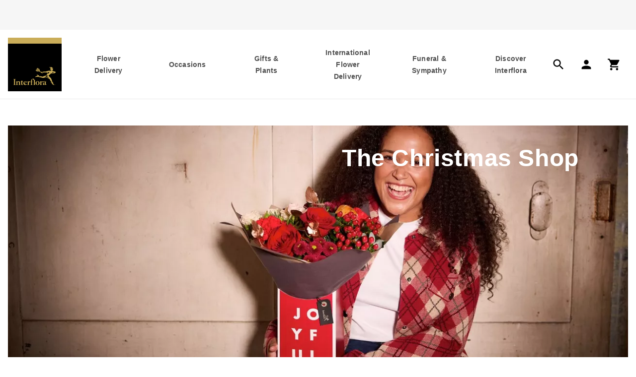

--- FILE ---
content_type: text/html
request_url: https://www.interflora.co.uk/blog/christmas
body_size: 41363
content:
<!DOCTYPE html><html lang="en-GB"><head><meta charSet="utf-8"/><meta name="viewport" content="width=device-width"/><link rel="preconnect" href="https://media.interflora.co.uk/"/><link rel="preconnect" href="https://interflora.a.bigcontent.io"/><link rel="preconnect" href="https://cdn.cookielaw.org"/><link rel="preconnect" href="https://www.googletagmanager.com"/><script type="text/javascript" async="" defer="" src="https://cdn-4.convertexperiments.com/js/1004928-10041092.js"></script><link rel="icon" type="image/png" sizes="384x384" href="https://media.interflora.co.uk/i/interflora/favicon-384x384"/><link rel="icon" type="image/png" sizes="48x48" href="https://media.interflora.co.uk/i/interflora/favicon-48x48"/><link rel="icon" type="image/png" sizes="72x72" href="https://media.interflora.co.uk/i/interflora/favicon-72x72"/><link rel="icon" type="image/png" sizes="96x96" href="https://media.interflora.co.uk/i/interflora/favicon-96x96"/><link rel="icon" type="image/png" sizes="192x192" href="https://media.interflora.co.uk/i/interflora/favicon-192x192"/><link rel="icon" type="image/png" sizes="16x16" href="https://media.interflora.co.uk/i/interflora/favicon-16x16"/><link rel="icon" type="image/png" sizes="32x32" href="https://media.interflora.co.uk/i/interflora/favicon-32x32"/><link rel="icon" type="image/png" sizes="512x512" href="https://media.interflora.co.uk/i/interflora/favicon-512x512"/><link rel="icon" type="image/png" sizes="70x70" href="https://media.interflora.co.uk/i/interflora/favicon-70x70"/><link rel="icon" type="image/png" sizes="144x144" href="https://media.interflora.co.uk/i/interflora/favicon-144x144"/><link rel="icon" type="image/png" sizes="150x150" href="https://media.interflora.co.uk/i/interflora/favicon-150x150"/><link rel="icon" type="image/png" sizes="310x310" href="https://media.interflora.co.uk/i/interflora/favicon-310x310"/><link rel="icon" type="image/png" sizes="" href="https://media.interflora.co.uk/i/interflora/favicon.ico"/><link rel="apple-touch-icon" type="image/png" sizes="60x60" href="https://media.interflora.co.uk/i/interflora/favicon-60x60"/><link rel="apple-touch-icon" type="image/png" sizes="76x76" href="https://media.interflora.co.uk/i/interflora/favicon-76x76"/><link rel="apple-touch-icon" type="image/png" sizes="120x120" href="https://media.interflora.co.uk/i/interflora/favicon-120x120"/><link rel="apple-touch-icon" type="image/png" sizes="152x152" href="https://media.interflora.co.uk/i/interflora/favicon-152x152"/><link rel="apple-touch-icon" type="image/png" sizes="180x180" href="https://media.interflora.co.uk/i/interflora/favicon-180x180"/><link rel="apple-touch-icon" type="image/png" sizes="" href="https://media.interflora.co.uk/i/interflora/apple-touch-icon"/><link rel="apple-touch-icon" type="image/png" sizes="" href="https://media.interflora.co.uk/i/interflora/safari-pinned-tab.svg"/><title>Interflora Christmas Shop | Christmas Done Beautifully | Interflora</title><meta name="description" content="Make Christmas beautiful with festive inspiration and our magical collection of Christmas flowers, wreaths, gifts and more. Order online!"/><meta name="lastModified" content="2025-12-10" hidden=""/><link rel="canonical" href="https://www.interflora.co.uk/blog/christmas"/><script type="application/ld+json">{"@context":"https://schema.org","@type":"BreadcrumbList","itemListElement":[{"@type":"ListItem","position":1,"name":"Home","item":"https://www.interflora.co.uk/"},{"@type":"ListItem","position":2,"name":"Blog","item":"https://www.interflora.co.uk/blog"},{"@type":"ListItem","position":3,"name":"The Christmas Shop ","item":"https://www.interflora.co.uk/blog/christmas"}]}</script><link rel="preload" href="/images/icons/headerIcons/hamburger.svg" as="image" fetchpriority="high"/><link rel="preload" href="/images/icons/headerIcons/search.svg" as="image" fetchpriority="high"/><link rel="preload" href="/images/icons/headerIcons/account.svg" as="image" fetchpriority="high"/><link rel="preload" href="/images/icons/headerIcons/basket.svg" as="image" fetchpriority="high"/><link rel="preload" href="https://media.interflora.co.uk/i/interflora/christmas_brand_imagery_expiry_September2026%20(30).jpg?$poi-square$&amp;fmt=auto&amp;qlt=default&amp;fmt.jp2.qlt=60&amp;bg=rgb%28255%2C+255%2C+255%29&amp;w=1672&amp;aspect=3%3A1" as="image" fetchpriority="high"/><script type="application/ld+json">{"@context":"https://schema.org","@type":"FAQPage","mainEntity":[{"@type":"Question","name":"What are the best Christmas flower gifts from Interflora?\n","acceptedAnswer":{"@type":"Answer","text":"&lt;p&gt;Our top picks for Christmas flower gifts include festive bouquets with winter blooms like &lt;a href=&quot;/blog/plant-guides/poinsettia&quot;&gt;&lt;u&gt;poinsettias&lt;/u&gt;&lt;/a&gt;, &lt;a href=&quot;/blog/plant-guides/holly&quot;&gt;&lt;u&gt;holly&lt;/u&gt;&lt;/a&gt;, and &lt;a href=&quot;/category/flower-arrangements/red-roses&quot;&gt;&lt;u&gt;red roses&lt;/u&gt;&lt;/a&gt;. However, our florists handcraft a wide range of festive bouquets to suit every style and preference.&lt;/p&gt;"}},{"@type":"Question","name":"Do you deliver Christmas flowers on Christmas Day?","acceptedAnswer":{"@type":"Answer","text":"&lt;p&gt;While we don’t offer delivery on Christmas Day itself, our florists work hard to deliver your flowers from the 1st of December right up until Christmas Eve. Simply order your Christmas flower gifts by midnight for delivery the next day, or by 3pm for same day delivery.&lt;/p&gt;"}},{"@type":"Question","name":"What happens if the recipient isn’t home?\n","acceptedAnswer":{"@type":"Answer","text":"&lt;p&gt;Don’t worry if nobody’s home to receive your Christmas flower gifts. Our florists will either leave the gift with a neighbour (if permitted) or arrange a re-delivery at a convenient time. You’ll receive updates on the delivery status, so you’ll know exactly what’s happening every step of the way.&lt;/p&gt;"}},{"@type":"Question","name":"How to care for Christmas flowers, wreaths, and plants","acceptedAnswer":{"@type":"Answer","text":"&lt;p&gt;To make sure your Christmas flower gifts stay fresh throughout the festive season, follow these simple care tips:&lt;/p&gt;\n&lt;p&gt;&lt;a href=&quot;/blog/flower-guides/flower-care&quot;&gt;&lt;strong&gt;Flowers:&lt;/strong&gt; &lt;/a&gt;Keep them in a cool, dry place and change the water regularly. Trim the stems at an angle every few days to help them absorb water.&lt;/p&gt;\n&lt;p&gt;&lt;strong&gt;Wreaths:&lt;/strong&gt; Hang them in a cool, dry area away from direct sunlight and heat. Mist occasionally to keep them nice and fresh.&lt;/p&gt;\n&lt;p&gt;&lt;strong&gt;Plants:&lt;/strong&gt; Keep them in a well-lit spot and add a little water when the soil feels dry. Avoid overwatering, as too much can cause the roots to rot.&lt;/p&gt;"}},{"@type":"Question","name":"Can I personalise my Christmas hamper?","acceptedAnswer":{"@type":"Answer","text":"&lt;p&gt;Yes! We offer a range of hampers filled with gourmet treats and festive goodies. You can add a personal touch with a handwritten message and choose from a variety of hamper themes, from chocolates, cheeses, and mulled wine to festive fizz and vegan treats.&lt;/p&gt;"}},{"@type":"Question","name":"What makes Interflora Christmas flowers special?","acceptedAnswer":{"@type":"Answer","text":"&lt;p&gt;Each arrangement is handcrafted by a local florist using fresh, seasonal flowers. Our florists are passionate about creating something beautiful and personal, making every gift a heartfelt expression of festive love and joy.&lt;/p&gt;"}}]}</script><meta name="next-head-count" content="38"/><meta name="emotion-insertion-point" content=""/><style data-emotion="mui-global 0"></style><style data-emotion="mui-global c7j0nv">html{-webkit-font-smoothing:antialiased;-moz-osx-font-smoothing:grayscale;box-sizing:border-box;-webkit-text-size-adjust:100%;}*,*::before,*::after{box-sizing:inherit;}strong,b{font-weight:700;}body{margin:0;color:rgba(0, 0, 0, 0.87);font-family:'Sohne-Kraftig',sans-serif;font-weight:400;font-size:1rem;line-height:1.5;background-color:#fff;}@media print{body{background-color:#fff;}}body::backdrop{background-color:#fff;}html{height:100%;}body{height:100%;color:#333333;width:100%;}a{-webkit-text-decoration:none;text-decoration:none;color:inherit;margin:0;padding:0;}ul{list-style:none;margin:0;padding:0;}ol{list-style:none;margin:0;padding:0;}li{display:block;margin:0;padding:0;}dl{margin:0;padding:0;}dd{margin:0;padding:0;}button{background:none;border:none;padding:0;font:inherit;}h1{font-family:'Sohne-Kraftig',sans-serif;font-size:2rem;font-weight:600;letter-spacing:0.6px;line-height:3rem;padding-top:0px;padding-bottom:0px;margin-top:0px;margin-bottom:24px;}@media (min-width:1024px){h1{font-family:'Sohne-Leicht',sans-serif;font-size:3rem;font-weight:300;letter-spacing:0.6px;line-height:4rem;padding-top:2px;padding-bottom:2px;margin-top:0px;margin-bottom:32px;}}h2{font-family:'Sohne-Kraftig',sans-serif;font-size:1.5rem;font-weight:500;letter-spacing:0.6px;line-height:2.25rem;padding-top:1px;padding-bottom:3px;}@media (min-width:1024px){h2{font-family:'Sohne-Kraftig',sans-serif;font-size:2rem;font-weight:600;letter-spacing:0.6px;line-height:3rem;padding-top:0px;padding-bottom:0px;margin-top:0px;margin-bottom:24px;}}h3{font-family:'Sohne-Kraftig',sans-serif;font-size:1.25rem;font-weight:500;letter-spacing:0.8px;line-height:2rem;padding-top:1px;padding-bottom:3px;margin-top:0px;margin-bottom:8px;}@media (min-width:1024px){h3{font-family:'Sohne-Kraftig',sans-serif;font-size:1.5rem;font-weight:600;letter-spacing:0.6px;line-height:2.25rem;padding-top:1px;padding-bottom:3px;margin-top:0px;margin-bottom:16px;}}p{padding:0;font-family:'Sohne-Leicht',sans-serif;font-size:1.25rem;font-weight:300;letter-spacing:0px;line-height:2rem;padding-top:1px;padding-bottom:3px;margin-top:0px;margin-bottom:24px;}mark{color:#8d6a00;background-color:inherit;}select{-webkit-appearance:none;cursor:pointer;}textarea{font-size:16px;border:none;overflow:auto;outline:none;-webkit-box-shadow:none;-moz-box-shadow:none;box-shadow:none;resize:none;background-color:inherit;padding:0;}main{display:-webkit-box;display:-webkit-flex;display:-ms-flexbox;display:flex;-webkit-flex-direction:column;-ms-flex-direction:column;flex-direction:column;min-height:100vh;}.content>:last-child{margin-bottom:0px;}.content ul{list-style-type:disc;}.content ol{list-style-type:decimal;}.content ol>li::marker{content:counter(list-item)"  ";}.content ul,.content ol{margin-top:0px;margin-bottom:24px;margin:initial;-webkit-padding-start:2em;padding-inline-start:2em;}.content ul>li,.content ol>li{font-family:'Sohne-Leicht',sans-serif;font-size:1.25rem;font-weight:300;letter-spacing:0px;line-height:2rem;padding-top:1px;padding-bottom:3px;margin-top:0px;margin-bottom:0px;display:-webkit-box;display:-webkit-list-item;display:-ms-list-itembox;display:list-item;list-style:outside;}.content a{-webkit-text-decoration:underline;text-decoration:underline;display:inline-block;}.content a:hover{color:#828282;cursor:pointer;}</style><style data-emotion="mui 1npzr3u-header wt445d-headerContent 7pq4m8-uspContainer 5znxmj-controlContainer 4cww1d-controlContainerInner hos9yf-svpControls 10s85ks-svpLink 1wq8a8k-lvpNavContainer 4t0upm-lvpControls 1k72wnk-action 1gxu1qh-shoppingCartContainer y2nbxr-mobileShoppingCartContainer p8tm35-hideBasket 1t0kk89-iconContainer 1p2sibj-carouselGallery 169vrzp-slider 173ahk2-carousel-ukCarouselBreakPoints 18fjvxf-logo fsbcn9-band oyjjyb-container-logo 1gs0xh8-megaDropDown flkhw0-megaDropDownInner 1472hg8-l2Lists 1eopr78-l3ListContainer 1acfhrv-l3Chunk exkztl-productGrid 61ohcq-col 7qfcxn-colFirst v2yuuk-topLevelNav 1guteau-heading mhf0du-col-colFirst-l2heading 1odk4gg-col-l2heading 1s11ban-hasInlineIcon j2nrf2-iconContainer-iconLeft 1baqtdh-iconContainer-icon hi9vdz 1sib607-anonymousUser-hasInlineIcon utvwkw q5fa9z-contentContainer 813gen-menuContainer 19ku5xs-modalBackDrop 14dl35y 1krrxmk 3lq4j8-collapse 15830to 9vd5ud 9axmx7-container 1n9blg1-menuNavigationLinks kizs5g-link 1w4tkyn-signOutLink cd0fgk-label 1kjzryw-iconContainer-icon 9at9tt-inherit uhbdrz-linkButton g0i656-breadcrumbContent 1t6o81s-container wq8jn8-mainContent qp3y5t-componentContainer t61gdn-blogCategoryLinkGallery 11oyme1-image jw5jei-newHeading 2xy5ma-fullWidth 1kz9ssm-imageSpacer 9p1sew-textLeft cuqerc-minHeightBlog fl1zah-image 1214nku-container-mobilePositionOver-blogContainer-fontSohne-positionLeft-minHeightBlog 1x1txyv-image n242fu-fullWidthImage d221h-squareImage zfqwqd h7es87-content-content-content-textLeft 1g8kr52-contentInner-textLeft-positionTop-contentInner qiwudg-heading-headingColor-blogHeading-heading 1pnb6mw-blogAuthorCard yy42y7-name yrmwcq-image ymm6ei-nameAndExpertiseContainer 9wzqpp-titleAndBioContainer 1ugdcog-imageContainer 18e5ame-bioDescriptionContainer 12vekhn-outsideBioDescriptionContainer 8euvtp-titleContainer xmdaes-bio 1tmfqdh-content-richText-truncateText 1rt5kmf-availabilitySelectors o3lp68-availabilityChecker ajdyc6-title l289l9-selectContainer 1oe3z84-iconContainer-iconSize-iconColor q3h83f-iconContainer-iconPosition-helperIconSize-helperIconColor 1xq5bjb-label e2q1ly-button-buttonPrimary-buttonThin-button-buttonPrimary-buttonThin-actionButton hfk3bp-carouselTitle cs33ks-carouselMessage 42ajzn-productGallery wsjtwz-galleryTitle iqz1kz-galleryMessage 1gghkjq-desktopContainer p4hww6-mobileContainer 8hqaf2-skeletonCarouselContainer 1meebsc-list 9k9r8r-slider 1le846o-carousel aqnjzl-carouselContainer 1jmgtrd-productCard 1p0t3p9-list q5dupc-topSection 1yrn2h3-contentSection 1moft32-cardTitle 1q3yvzy-cardMetrics 1kh4q2q-cardPrice ivb6rj-skeletonProductImage 1bmh48p-gridItem wiis4i-headingSection 16grd56-title vnj2xs-gallery 5x7bo4-productGrid 49yukr-gridItem pfjy1u-container 17jqka6-imageContainer 1hkke5i-image 272323-textContent 7i9241-titleUK 1kd965r-linkContainer rpttoy-headingLine 1hwd9ex-content-message 1i6kkeh-link-linkButton pjigb-button-buttonPrimary-buttonThin-button-buttonPrimary-buttonThin 1scukg8-container yfantv-imageContainer m3p4kl-image mmsqi3-content 18tkyi3-thirdsWidth 1dn7iec q2tmeh 3vjwie-contentInner-positionCenter 1bowcxz-content-message 15t4b0l-contentInner 1npe8vr-WHITE 1az2qy5-container-positionLeft-minHeightLarge 4y71mp-image 1ruo685-desktopImageContainer 1ort3db-displayDesktopImage xh92ns-contentInner vnh8wb-showMessageContainer yhixlo-container-contentFeature-content-positionCenter-textLeft-desktopContentFeature hfpnbr-noBottomMargin-standardHeading 1dp0zj4-headingLine u8ln7n-content-message w68n1p-linkGrid-textLeft ycabl2-linkItem l6o9i0-link-link govgtu-gallery ekp07p-headingSection 1wping5-title 1mi2av8-footerSection 40ygwh-carousel 1jc6clx 196ellm-grid 1d0gido-gridItem 1aczb91-container 1yp1jsz-imageContainer 1qvdywb-image ykgx79-textContent fqrorl-topSectionContainer jid20l-content-message 1ince91 1p6rs02-carousel 1uj6j5g-linkText 1x934u1-container 1wi1w7t-title 1lquchb-standardSizedTitle 1grc29o-alignCenter 2v8yvh-titleParts-titlePartsCenter 1lq5act-content-richText-bodyText-alignCenter 1sk69xz-button-buttonPrimary-buttonThin-button-buttonPrimary-buttonThin-button-alignCenter 1t5rngo-gridItem 100oa4z-adjustHeadingMargin 9md90v-mediaCarousel l7toro-carousel-carouselContainer 7rghtm-title 1igaz4s-accordionIconClosed l5owze-accordian wnfue5 1wvfjkg-accordianSummaryRoot oqe2r1-accordianSummaryContent f8wb7g abqyn l9xe8y 1b34xr3-content-accordianAnswer 1izn44t-footer 1l67ops-footerOuter 6az91t-footerInner 1uscg4j-legalOuter 12ar7sk-gridContainer 1gkookc-sectionContainer 18qah0g-description lrkd87-accordianContainer 1kkj2gn-socialContainer esdlmt-innerSection 1mlxiiz-container-logo 4a3vg0-button-buttonTertiaryDark-button-buttonTertiaryDark-actionContainer 4be3ya-icon y2ea7c-iconContainer-iconContainer z635rj-accordianContainer 1io0it5-accordianRoot 104xxe7-accordianSummaryRoot 1rzyiqu-accordianSummaryContent 1723b9f-accordianSummaryExpandIcon q7mezt i07e12-accordianDetailsRoot 1hs8nxz-cards 1070opn-footerCard 1dusu93-iconFooter mt9brk-content-legalInner-legal">.mui-1npzr3u-header{top:-60px;position:-webkit-sticky;position:sticky;z-index:100;width:100%;}@media print{.mui-1npzr3u-header{position:relative;left:0;right:0;width:100%;}}@media (min-width:1024px){.mui-1npzr3u-header{top:unset;position:relative;}}{padding:16px;}.mui-wt445d-headerContent{background-color:#FFFFFF;top:-60px;}@media print{.mui-wt445d-headerContent{position:relative;width:100%;top:0;}}@media (min-width:1024px){.mui-wt445d-headerContent{display:-webkit-box;display:-webkit-flex;display:-ms-flexbox;display:flex;-webkit-flex-direction:column;-ms-flex-direction:column;flex-direction:column;-webkit-align-items:center;-webkit-box-align:center;-ms-flex-align:center;align-items:center;border-bottom:1px solid #e8e8e8;position:relative;top:unset;}}.mui-7pq4m8-uspContainer{height:60px;width:100%;background-color:#f6f6f6;display:-webkit-box;display:-webkit-flex;display:-ms-flexbox;display:flex;-webkit-box-pack:center;-ms-flex-pack:center;-webkit-justify-content:center;justify-content:center;}.mui-5znxmj-controlContainer{width:100%;display:-webkit-box;display:-webkit-flex;display:-ms-flexbox;display:flex;-webkit-box-pack:space-around;-ms-flex-pack:space-around;-webkit-justify-content:space-around;justify-content:space-around;position:-webkit-sticky;position:sticky;background-color:#FFFFFF;border-bottom:1px solid #e8e8e8;}@media (min-width:1024px){.mui-5znxmj-controlContainer{-webkit-align-self:stretch;-ms-flex-item-align:stretch;align-self:stretch;border-bottom:none;position:relative;}}@media (min-width:1280px){.mui-5znxmj-controlContainer{border-bottom:none;position:relative;}}.mui-4cww1d-controlContainerInner{display:-webkit-box;display:-webkit-flex;display:-ms-flexbox;display:flex;-webkit-align-items:center;-webkit-box-align:center;-ms-flex-align:center;align-items:center;-webkit-box-pack:space-around;-ms-flex-pack:space-around;-webkit-justify-content:space-around;justify-content:space-around;-webkit-transition:min-height 0.2s;transition:min-height 0.2s;margin-bottom:-1px;width:100%;padding-left:8px;padding-right:8px;}@media (min-width:1024px){.mui-4cww1d-controlContainerInner{padding-left:32px;padding-right:32px;min-height:-webkit-fit-content;min-height:-moz-fit-content;min-height:fit-content;padding:0 16px;}}@media (min-width:1280px){.mui-4cww1d-controlContainerInner{min-height:-webkit-fit-content;min-height:-moz-fit-content;min-height:fit-content;}}@media (min-width:1672px){.mui-4cww1d-controlContainerInner{max-width:1672px;min-height:-webkit-fit-content;min-height:-moz-fit-content;min-height:fit-content;}}.condensed .mui-4cww1d-controlContainerInner{padding-top:0px;}.mui-hos9yf-svpControls{-webkit-align-self:center;-ms-flex-item-align:center;align-self:center;width:60px!important;}.mui-hos9yf-svpControls .material-icons{width:unset;height:unset;line-height:unset;font-size:2rem;color:#333333;}.mui-hos9yf-svpControls div{font-family:'Sohne-Kraftig',sans-serif;font-weight:400;font-size:0.75rem;line-height:1.66;color:#4f4f4f;height:1.25rem;}@media (min-width:1024px){.mui-hos9yf-svpControls{display:none!important;}}.mui-10s85ks-svpLink{display:-webkit-box;display:-webkit-flex;display:-ms-flexbox;display:flex;-webkit-box-pack:center;-ms-flex-pack:center;-webkit-justify-content:center;justify-content:center;}.mui-1wq8a8k-lvpNavContainer{display:none;-webkit-box-pack:justify;-webkit-justify-content:space-between;justify-content:space-between;-webkit-align-items:center;-webkit-box-align:center;-ms-flex-align:center;align-items:center;-webkit-box-flex:1;-webkit-flex-grow:1;-ms-flex-positive:1;flex-grow:1;height:100%;}@media (min-width:1024px){.mui-1wq8a8k-lvpNavContainer{display:-webkit-box;display:-webkit-flex;display:-ms-flexbox;display:flex;}}.mui-4t0upm-lvpControls{display:none;}@media (min-width:1024px){.mui-4t0upm-lvpControls{margin-left:14px;display:-webkit-box;display:-webkit-flex;display:-ms-flexbox;display:flex;-webkit-box-pack:justify;-webkit-justify-content:space-between;justify-content:space-between;height:100%;-webkit-align-items:center;-webkit-box-align:center;-ms-flex-align:center;align-items:center;}}.mui-4t0upm-lvpControls .material-icons{font-size:1.75rem;}.mui-1k72wnk-action{position:relative;display:-webkit-box;display:-webkit-flex;display:-ms-flexbox;display:flex;-webkit-align-items:center;-webkit-box-align:center;-ms-flex-align:center;align-items:center;padding:14px;margin-right:5px;}@media (min-width:1024px){.mui-1k72wnk-action{margin-right:-5px;}}@media (min-width:1280px){.mui-1k72wnk-action{margin-right:0px;}}.mui-1gxu1qh-shoppingCartContainer{position:relative;padding:initial;}@media (min-width:1024px){.mui-1gxu1qh-shoppingCartContainer{padding:14px!important;}}.mui-y2nbxr-mobileShoppingCartContainer{padding:initial;}@media (min-width:1024px){.mui-p8tm35-hideBasket{display:none;}}.mui-1t0kk89-iconContainer{-webkit-align-items:center;-webkit-box-align:center;-ms-flex-align:center;align-items:center;-webkit-flex-direction:column;-ms-flex-direction:column;flex-direction:column;}.mui-1p2sibj-carouselGallery{background-color:#f6f6f6;}.mui-173ahk2-carousel-ukCarouselBreakPoints{width:100%;margin:0 auto!important;width:100vw;padding:0 8px 0 8px;}.mui-173ahk2-carousel-ukCarouselBreakPoints .react-multi-carousel-list{display:-webkit-box;display:-webkit-flex;display:-ms-flexbox;display:flex;-webkit-align-items:center;-webkit-box-align:center;-ms-flex-align:center;align-items:center;overflow:hidden;position:relative;}.mui-173ahk2-carousel-ukCarouselBreakPoints .react-multi-carousel-track{list-style:none;padding:0;margin:0;display:-webkit-box;display:-webkit-flex;display:-ms-flexbox;display:flex;-webkit-flex-direction:row;-ms-flex-direction:row;flex-direction:row;position:relative;transform-style:preserve-3d;-webkit-backface-visibility:hidden;backface-visibility:hidden;will-change:transform,transition;}.mui-173ahk2-carousel-ukCarouselBreakPoints .react-multiple-carousel__arrow{position:absolute;outline:0;-webkit-transition:all .5s;transition:all .5s;border-radius:35px;z-index:1000;border:0;background:rgba(0, 0, 0, 0.5);min-width:43px;min-height:43px;opacity:1;cursor:pointer;}.mui-173ahk2-carousel-ukCarouselBreakPoints .react-multi-carousel-dot-list{bottom:0;display:-webkit-box;display:-webkit-flex;display:-ms-flexbox;display:flex;left:0;right:0;-webkit-box-pack:center;-ms-flex-pack:center;-webkit-justify-content:center;justify-content:center;margin:auto 0;padding:0;list-style:none;text-align:center;}.mui-173ahk2-carousel-ukCarouselBreakPoints .react-multi-carousel-dot button{display:inline-block;width:16px;height:16px;border-radius:50%;opacity:1;padding:5px 5px 5px 5px;box-shadow:none;-webkit-transition:background .5s;transition:background .5s;border-width:2px;border-style:solid;background-color:#bdbdbd;border-color:#bdbdbd;margin:0 12px 0 0;outline:0;cursor:pointer;}.mui-173ahk2-carousel-ukCarouselBreakPoints .react-multi-carousel-dot button:hover:active{background:#080808;}.mui-173ahk2-carousel-ukCarouselBreakPoints .react-multi-carousel-dot--active button{background-color:#4f4f4f;border-color:#4f4f4f;}.mui-173ahk2-carousel-ukCarouselBreakPoints .react-multi-carousel-item{transform-style:preserve-3d;-webkit-backface-visibility:hidden;backface-visibility:hidden;}.mui-173ahk2-carousel-ukCarouselBreakPoints .react-multi-carousel-track{height:60px;}.mui-173ahk2-carousel-ukCarouselBreakPoints .react-multi-carousel-dot button{width:12px;height:12px;margin-right:12px;border-width:1px;background-color:#bdbdbd;}.mui-173ahk2-carousel-ukCarouselBreakPoints .react-multi-carousel-list{height:60px;}.mui-173ahk2-carousel-ukCarouselBreakPoints .react-multi-carousel-dot--active button{background-color:#4f4f4f;}.mui-18fjvxf-logo{position:relative;background:#000000;width:100%;padding-top:100%;display:-webkit-box;display:-webkit-flex;display:-ms-flexbox;display:flex;-webkit-transition:padding 0.2s ease-in;transition:padding 0.2s ease-in;}.mui-18fjvxf-logo img{position:absolute;display:inline-block;-webkit-align-self:flex-end;-ms-flex-item-align:flex-end;align-self:flex-end;width:100%;height:auto;padding:0 10% 11.1% 10%;-webkit-transition:padding 0.2s ease-in;transition:padding 0.2s ease-in;}.mui-fsbcn9-band{display:block;position:absolute;top:0;left:0;width:100%;padding-top:11.1%;background-color:#caad59;-webkit-transition:padding 0.2s ease-in;transition:padding 0.2s ease-in;}.mui-oyjjyb-container-logo{width:96px;width:96px!important;}@media (min-width:720px){.mui-oyjjyb-container-logo{width:108px!important;}}@media (min-width:1024px){.mui-oyjjyb-container-logo{width:108px!important;}}@media (min-width:1279px) and (max-width:1919.95px){.mui-oyjjyb-container-logo{width:108px!important;}}@media (min-width:1919px){.mui-oyjjyb-container-logo{width:112px!important;}}.mui-1gs0xh8-megaDropDown{display:none;-webkit-flex-direction:column;-ms-flex-direction:column;flex-direction:column;-webkit-align-items:center;-webkit-box-align:center;-ms-flex-align:center;align-items:center;left:0;position:absolute;-webkit-box-pack:center;-ms-flex-pack:center;-webkit-justify-content:center;justify-content:center;top:100%;width:100%;height:-webkit-fit-content;height:-moz-fit-content;height:fit-content;border-top:1px solid #e8e8e8;cursor:default;box-shadow:0px 8px 8px rgba(60, 60, 59, 0.12),0px 16px 16px rgba(60, 60, 59, 0.32);background-color:#FFFFFF;}@media (min-width:1024px){.mui-1gs0xh8-megaDropDown{max-height:632px;overflow:auto;}}@media (min-width:1672px){.mui-1gs0xh8-megaDropDown{max-height:560px;overflow:auto;}}.mui-flkhw0-megaDropDownInner{width:auto;padding-left:16px;padding-right:16px;display:-webkit-box;display:-webkit-flex;display:-ms-flexbox;display:flex;-webkit-box-pack:center;-ms-flex-pack:center;-webkit-justify-content:center;justify-content:center;padding-top:32px;padding-bottom:48px;}@media (min-width:1024px){.mui-flkhw0-megaDropDownInner{padding-left:32px;padding-right:32px;padding:32px;}}@media (min-width:1672px){.mui-flkhw0-megaDropDownInner{max-width:1672px;padding-left:156px;padding-right:156px;}}.mui-1472hg8-l2Lists{text-align:left;color:#000000;}.mui-1472hg8-l2Lists li>a,.mui-1472hg8-l2Lists li>span.no-link{display:-webkit-box;display:-webkit-flex;display:-ms-flexbox;display:flex;-webkit-box-pack:start;-ms-flex-pack:start;-webkit-justify-content:flex-start;justify-content:flex-start;padding-bottom:16px;white-space:normal;}.mui-1472hg8-l2Lists ul li:last-child>a{padding-bottom:0;}.mui-1472hg8-l2Lists ul li:last-child>span.no-link{padding-bottom:0;}.mui-1eopr78-l3ListContainer{display:-webkit-box;display:-webkit-flex;display:-ms-flexbox;display:flex;}.mui-1eopr78-l3ListContainer ul{color:#000000;}.mui-1eopr78-l3ListContainer ul li{margin-bottom:24px;}.mui-exkztl-productGrid{display:-webkit-box;display:-webkit-flex;display:-ms-flexbox;display:flex;height:100%;}.mui-61ohcq-col{width:222px;max-width:222px;margin-left:24px;height:100%;}@media (min-width:1024px){.mui-197-colx2-ref .mui-61ohcq-col,.mui-197-colx3-ref .mui-61ohcq-col{width:304px;max-width:304px;height:100%;}.mui-197-colx1-ref .mui-61ohcq-col{width:322px;max-width:322px;height:100%;}}@media (min-width:1280px){.mui-61ohcq-col{width:286px;max-width:286px;}.mui-197-colx1-ref .mui-61ohcq-col,.mui-197-colx2-ref .mui-61ohcq-col,.mui-197-colx3-ref .mui-61ohcq-col{width:322px;max-width:322px;height:100%;}}@media (min-width:1672px){.mui-61ohcq-col{width:322px;max-width:322px;height:100%;margin-left:32px;}.mui-61ohcq-col.mui-197-colLast-ref{display:block;}}.mui-61ohcq-col.mui-197-colFirst-ref{margin-left:0px!important;}.mui-v2yuuk-topLevelNav{display:-webkit-box;display:-webkit-flex;display:-ms-flexbox;display:flex;-webkit-flex-direction:row;-ms-flex-direction:row;flex-direction:row;padding:0;gap:24px;-webkit-box-pack:justify;-webkit-justify-content:space-between;justify-content:space-between;-webkit-align-items:flex-start;-webkit-box-align:flex-start;-ms-flex-align:flex-start;align-items:flex-start;height:100%;min-width:400px;-webkit-box-flex:1;-webkit-flex-grow:1;-ms-flex-positive:1;flex-grow:1;z-index:100;text-align:center;}@media (min-width:1024px){.mui-v2yuuk-topLevelNav{margin-left:17px;}}@media (min-width:1280px){.mui-v2yuuk-topLevelNav{margin-left:40px;}}@media (min-width:1672px){.mui-v2yuuk-topLevelNav{margin-left:64px;}.mui-v2yuuk-topLevelNav>button{padding:16px 24px;-webkit-align-items:center;-webkit-box-align:center;-ms-flex-align:center;align-items:center;}}.mui-v2yuuk-topLevelNav>button{padding:16px 10px;-webkit-align-items:center;-webkit-box-align:center;-ms-flex-align:center;align-items:center;text-align:center;-webkit-box-pack:center;-ms-flex-pack:center;-webkit-justify-content:center;justify-content:center;border-top:10px solid transparent;border-bottom:10px solid transparent;display:-webkit-box;display:-webkit-flex;display:-ms-flexbox;display:flex;height:100%;}@media (min-width:720px) and (max-width:1671.95px){.mui-v2yuuk-topLevelNav>button{padding:22px 12px;}}@media (max-width:1671.95px){.mui-v2yuuk-topLevelNav>button{padding:22px 12px;}}@media (min-width:1024px){.mui-v2yuuk-topLevelNav>button{padding:12px 0;max-width:93px;}}@media (min-width:1280px){.mui-v2yuuk-topLevelNav>button{padding:24px 12px;max-width:108.43px;}}@media (min-width:1672px){.mui-v2yuuk-topLevelNav>button{min-width:152.57px;}}.mui-v2yuuk-topLevelNav>button:focus{outline-offset:-5px;}.mui-v2yuuk-topLevelNav>button:hover{cursor:default;color:#d8be72;border-bottom:10px solid #d8be72;-webkit-transition:border-bottom 1.5s ease,color 1.5s ease;transition:border-bottom 1.5s ease,color 1.5s ease;-webkit-transition:border-bottom 1.5s ease,color 1.5s ease;}.mui-v2yuuk-topLevelNav a:hover{cursor:pointer;color:#d8be72;-webkit-transition:border-bottom 1.5s ease,color 1.5s ease;transition:border-bottom 1.5s ease,color 1.5s ease;-webkit-transition:border-bottom 1.5s ease,color 1.5s ease;}.mui-1guteau-heading{font-family:'Sohne-Kraftig',sans-serif;font-size:14px!important;font-weight:600;letter-spacing:0.2px;line-height:1.5rem;padding-top:0px;padding-bottom:0px;margin-top:0px;margin-bottom:0px;color:#4f4f4f;}.mui-mhf0du-col-colFirst-l2heading{width:222px;max-width:222px;margin-left:24px;height:100%;font-family:'Sohne-Kraftig',sans-serif;font-size:1rem;font-weight:600;letter-spacing:0.8px;line-height:1.5rem;padding-top:16px;padding-bottom:8px;}@media (min-width:1024px){.mui-197-colx2-ref .mui-mhf0du-col-colFirst-l2heading,.mui-197-colx3-ref .mui-mhf0du-col-colFirst-l2heading{width:304px;max-width:304px;height:100%;}.mui-197-colx1-ref .mui-mhf0du-col-colFirst-l2heading{width:322px;max-width:322px;height:100%;}}@media (min-width:1280px){.mui-mhf0du-col-colFirst-l2heading{width:286px;max-width:286px;}.mui-197-colx1-ref .mui-mhf0du-col-colFirst-l2heading,.mui-197-colx2-ref .mui-mhf0du-col-colFirst-l2heading,.mui-197-colx3-ref .mui-mhf0du-col-colFirst-l2heading{width:322px;max-width:322px;height:100%;}}@media (min-width:1672px){.mui-mhf0du-col-colFirst-l2heading{width:322px;max-width:322px;height:100%;margin-left:32px;}.mui-mhf0du-col-colFirst-l2heading.mui-197-colLast-ref{display:block;}}.mui-mhf0du-col-colFirst-l2heading.mui-197-colFirst-ref{margin-left:0px!important;}.mui-mhf0du-col-colFirst-l2heading.mui-197-colLast-ref{display:none;}@media (min-width:1672px){.mui-mhf0du-col-colFirst-l2heading.mui-197-colLast-ref{display:block;}}.mui-1odk4gg-col-l2heading{width:222px;max-width:222px;margin-left:24px;height:100%;font-family:'Sohne-Kraftig',sans-serif;font-size:1rem;font-weight:600;letter-spacing:0.8px;line-height:1.5rem;padding-top:16px;padding-bottom:8px;}@media (min-width:1024px){.mui-197-colx2-ref .mui-1odk4gg-col-l2heading,.mui-197-colx3-ref .mui-1odk4gg-col-l2heading{width:304px;max-width:304px;height:100%;}.mui-197-colx1-ref .mui-1odk4gg-col-l2heading{width:322px;max-width:322px;height:100%;}}@media (min-width:1280px){.mui-1odk4gg-col-l2heading{width:286px;max-width:286px;}.mui-197-colx1-ref .mui-1odk4gg-col-l2heading,.mui-197-colx2-ref .mui-1odk4gg-col-l2heading,.mui-197-colx3-ref .mui-1odk4gg-col-l2heading{width:322px;max-width:322px;height:100%;}}@media (min-width:1672px){.mui-1odk4gg-col-l2heading{width:322px;max-width:322px;height:100%;margin-left:32px;}.mui-1odk4gg-col-l2heading.mui-197-colLast-ref{display:block;}}.mui-1odk4gg-col-l2heading.mui-197-colFirst-ref{margin-left:0px!important;}.mui-1odk4gg-col-l2heading.mui-197-colLast-ref{display:none;}@media (min-width:1672px){.mui-1odk4gg-col-l2heading.mui-197-colLast-ref{display:block;}}.mui-1s11ban-hasInlineIcon{white-space:nowrap;display:-webkit-box;display:-webkit-flex;display:-ms-flexbox;display:flex;-webkit-align-items:center;-webkit-box-align:center;-ms-flex-align:center;align-items:center;}.mui-j2nrf2-iconContainer-iconLeft{display:-webkit-box;display:-webkit-flex;display:-ms-flexbox;display:flex;-webkit-align-items:center;-webkit-box-align:center;-ms-flex-align:center;align-items:center;-webkit-flex-direction:column;-ms-flex-direction:column;flex-direction:column;width:-webkit-fit-content;width:-moz-fit-content;width:fit-content;color:#000000;padding-right:8px;}.mui-j2nrf2-iconContainer-iconLeft div{margin-top:4px;}.mui-1baqtdh-iconContainer-icon{display:-webkit-box;display:-webkit-flex;display:-ms-flexbox;display:flex;-webkit-align-items:center;-webkit-box-align:center;-ms-flex-align:center;align-items:center;-webkit-flex-direction:column;-ms-flex-direction:column;flex-direction:column;width:-webkit-fit-content;width:-moz-fit-content;width:fit-content;color:#000000;}.mui-1baqtdh-iconContainer-icon div{margin-top:4px;}.mui-hi9vdz{-webkit-user-select:none;-moz-user-select:none;-ms-user-select:none;user-select:none;width:1em;height:1em;overflow:hidden;display:inline-block;text-align:center;-webkit-flex-shrink:0;-ms-flex-negative:0;flex-shrink:0;font-size:1.5rem;}.mui-1sib607-anonymousUser-hasInlineIcon{height:100%;position:relative;display:-webkit-box;display:-webkit-flex;display:-ms-flexbox;display:flex;-webkit-align-items:center;-webkit-box-align:center;-ms-flex-align:center;align-items:center;padding:14px;margin-right:0px;padding-left:14px;padding-right:14px;white-space:nowrap;display:-webkit-box;display:-webkit-flex;display:-ms-flexbox;display:flex;-webkit-align-items:center;-webkit-box-align:center;-ms-flex-align:center;align-items:center;}.mui-1sib607-anonymousUser-hasInlineIcon>span{padding-right:0;}@media (min-width:480px){.mui-utvwkw{display:block;}}@media (min-width:1024px){.mui-utvwkw{display:none;}}.mui-q5fa9z-contentContainer{min-width:445px;height:100%;padding:48px;}.mui-q5fa9z-contentContainer h3{font-family:'Sohne-Kraftig',sans-serif;font-size:1.5rem;font-weight:600;letter-spacing:0.6px;line-height:2.25rem;padding-top:1px;padding-bottom:3px;margin-bottom:0;max-width:300px;}.mui-813gen-menuContainer{min-width:calc(100vw - 24px);padding:0;}.mui-19ku5xs-modalBackDrop{position:fixed;z-index:1300;right:0;bottom:0;top:0;left:0;visibility:hidden;z-index:1200;top:136px!important;}.mui-19ku5xs-modalBackDrop .MuiBackdrop-root{top:136px;background-color:rgba(0,0,0,0.6);}.mui-19ku5xs-modalBackDrop .MuiDrawer-paper{top:136px;right:24px;box-shadow:initial;}@media (min-width:720px){.mui-19ku5xs-modalBackDrop{top:136px!important;}.mui-19ku5xs-modalBackDrop .MuiBackdrop-root{top:148px;background-color:rgba(0,0,0,0.6);}.mui-19ku5xs-modalBackDrop .MuiDrawer-paper{top:148px;right:24px;}}.mui-14dl35y{position:fixed;display:-webkit-box;display:-webkit-flex;display:-ms-flexbox;display:flex;-webkit-align-items:center;-webkit-box-align:center;-ms-flex-align:center;align-items:center;-webkit-box-pack:center;-ms-flex-pack:center;-webkit-justify-content:center;justify-content:center;right:0;bottom:0;top:0;left:0;background-color:rgba(0, 0, 0, 0.5);-webkit-tap-highlight-color:transparent;z-index:-1;}.mui-1krrxmk{background-color:#fff;color:rgba(0, 0, 0, 0.87);-webkit-transition:box-shadow 300ms cubic-bezier(0.4, 0, 0.2, 1) 0ms;transition:box-shadow 300ms cubic-bezier(0.4, 0, 0.2, 1) 0ms;box-shadow:var(--Paper-shadow);background-image:var(--Paper-overlay);overflow-y:auto;display:-webkit-box;display:-webkit-flex;display:-ms-flexbox;display:flex;-webkit-flex-direction:column;-ms-flex-direction:column;flex-direction:column;height:100%;-webkit-flex:1 0 auto;-ms-flex:1 0 auto;flex:1 0 auto;z-index:1200;-webkit-overflow-scrolling:touch;position:fixed;top:0;outline:0;left:0;}.mui-3lq4j8-collapse{height:0;overflow:hidden;-webkit-transition:height 300ms cubic-bezier(0.4, 0, 0.2, 1) 0ms;transition:height 300ms cubic-bezier(0.4, 0, 0.2, 1) 0ms;visibility:hidden;width:100%;}.mui-15830to{display:-webkit-box;display:-webkit-flex;display:-ms-flexbox;display:flex;width:100%;}.mui-9vd5ud{width:100%;}.mui-9axmx7-container{max-height:calc(100vh - 137px);position:relative;border-right:24px solid transparent;overflow-x:hidden;overflow-y:scroll;width:100%;-ms-overflow-style:none;scrollbar-width:none;}.condensed .mui-9axmx7-container{max-height:calc(100vh - 71px);}.mui-9axmx7-container::-webkit-scrollbar{display:none;}@media (min-width:720px){.mui-9axmx7-container{max-height:calc(100vh - 149px);}.condensed .mui-9axmx7-container{max-height:calc(100vh - 71px);}}@media (min-width:1024px){.mui-9axmx7-container{max-height:calc(100vh - 40px);border-right:none;box-shadow:0px 2px 2px rgba(0, 0, 0, 0.08),0px 2px 8px rgba(0, 0, 0, 0.12);background:#FFFFFF;margin-bottom:16px;width:324px;}}@media (min-width:1280px){.mui-9axmx7-container{max-height:calc(100vh - 56px);}}.mui-1n9blg1-menuNavigationLinks{background:#FFFFFF;}@media (min-width:1024px){.mui-1n9blg1-menuNavigationLinks{padding-top:16px;padding-bottom:16px;}}.mui-1n9blg1-menuNavigationLinks li:not(:last-child){border-bottom:1px solid #bdbdbd;}@media (min-width:1024px){.mui-1n9blg1-menuNavigationLinks li:not(:last-child){border-bottom:none;}}.mui-kizs5g-link{display:-webkit-box;display:-webkit-flex;display:-ms-flexbox;display:flex;-webkit-align-items:center;-webkit-box-align:center;-ms-flex-align:center;align-items:center;padding:15px 20px;}.mui-kizs5g-link:hover{background-color:#e8e8e8;}.mui-kizs5g-link:hover .mui-201-forwardIcon-ref{color:inherit;}@media (min-width:1024px){.mui-kizs5g-link{padding:15px 24px;}.mui-kizs5g-link:hover{background-color:#FFFFFF;color:#caad59;}}@media (max-width:1023.95px){.mui-1w4tkyn-signOutLink{background:#e8e8e8;padding-top:32px;padding-left:20px;padding-right:20px;padding-bottom:20px;}.mui-1w4tkyn-signOutLink button{-webkit-text-decoration:underline;text-decoration:underline;display:inline-block;color:#8d6a00;}.mui-1w4tkyn-signOutLink button:hover{color:#caad59;cursor:pointer;}}@media (min-width:1024px){.mui-1w4tkyn-signOutLink button{display:-webkit-box;display:-webkit-flex;display:-ms-flexbox;display:flex;-webkit-align-items:flex-end;-webkit-box-align:flex-end;-ms-flex-align:flex-end;align-items:flex-end;color:#333333;padding:15px 24px;width:100%;}.mui-1w4tkyn-signOutLink button:hover{background-color:#FFFFFF;color:#caad59;}}.mui-cd0fgk-label{font-family:'Sohne-Kraftig',sans-serif;font-size:1rem;font-weight:600;letter-spacing:0.8px;line-height:1.5rem;padding-top:2px;padding-bottom:2px;}@media (min-width:1024px){.mui-cd0fgk-label{font-family:'Sohne-Leicht',sans-serif;font-size:1rem;font-weight:300;letter-spacing:0.4px;line-height:1.75rem;padding-top:0px;padding-bottom:0px;padding-right:0px;}}.mui-1kjzryw-iconContainer-icon{display:-webkit-box;display:-webkit-flex;display:-ms-flexbox;display:flex;-webkit-align-items:center;-webkit-box-align:center;-ms-flex-align:center;align-items:center;-webkit-flex-direction:column;-ms-flex-direction:column;flex-direction:column;width:-webkit-fit-content;width:-moz-fit-content;width:fit-content;color:#000000;color:inherit;padding-right:20px;display:none!important;font-size:24px;}.mui-1kjzryw-iconContainer-icon div{margin-top:4px;}@media (min-width:1024px){.mui-1kjzryw-iconContainer-icon{display:inherit!important;font-size:32px;}}.mui-9at9tt-inherit{-webkit-user-select:none;-moz-user-select:none;-ms-user-select:none;user-select:none;width:1em;height:1em;overflow:hidden;display:inline-block;text-align:center;-webkit-flex-shrink:0;-ms-flex-negative:0;flex-shrink:0;font-size:inherit;font-size:inherit;}.mui-uhbdrz-linkButton{cursor:pointer;}.mui-g0i656-breadcrumbContent{display:-webkit-box;display:-webkit-flex;display:-ms-flexbox;display:flex;-webkit-flex-direction:column;-ms-flex-direction:column;flex-direction:column;-webkit-align-items:center;-webkit-box-align:center;-ms-flex-align:center;align-items:center;background-color:#FFFFFF;min-height:33px;}@media (min-width:1024px){.mui-g0i656-breadcrumbContent{min-height:53px;}}.mui-1t6o81s-container{width:100%;padding-left:8px;padding-right:8px;display:-webkit-box;display:-webkit-flex;display:-ms-flexbox;display:flex;overflow-x:auto;white-space:nowrap;-ms-overflow-style:none;scrollbar-width:none;padding-top:4px;padding-bottom:4px;}.mui-1t6o81s-container::-webkit-scrollbar{display:none;}@media (min-width:1024px){.mui-1t6o81s-container{padding-left:16px;padding-right:16px;padding-top:12px;padding-bottom:12px;}}@media (min-width:1672px){.mui-1t6o81s-container{max-width:1672px;}}.mui-wq8jn8-mainContent{overflow-x:hidden;-webkit-box-flex:1;-webkit-flex-grow:1;-ms-flex-positive:1;flex-grow:1;background-color:#FFFFFF;min-height:100vh;}@media (min-width:1024px){.mui-wq8jn8-mainContent{display:-webkit-box;display:-webkit-flex;display:-ms-flexbox;display:flex;-webkit-flex-direction:column;-ms-flex-direction:column;flex-direction:column;-webkit-align-items:center;-webkit-box-align:center;-ms-flex-align:center;align-items:center;}}.mui-wq8jn8-mainContent [data-loading]~div{visibility:hidden;}.mui-qp3y5t-componentContainer{width:100%;padding-bottom:16px;padding-left:8px;padding-right:8px;}@media (min-width:1024px){.mui-qp3y5t-componentContainer{padding-bottom:16px;padding-left:16px;padding-right:16px;}}@media (min-width:1672px){.mui-qp3y5t-componentContainer{max-width:1672px;}}.mui-t61gdn-blogCategoryLinkGallery{padding-bottom:24px;}@media (min-width:1024px){.mui-t61gdn-blogCategoryLinkGallery{padding-bottom:32px;}}.mui-11oyme1-image{position:absolute;left:0;top:0;width:100%;height:100%;min-height:unset;padding-top:100%;}@media (min-width:480px){.mui-11oyme1-image{padding-top:0;}}.mui-11oyme1-image img{object-fit:cover;}.mui-jw5jei-newHeading{-webkit-align-self:flex-start;-ms-flex-item-align:flex-start;align-self:flex-start;display:block;}.mui-2xy5ma-fullWidth{position:absolute;width:100%;height:100%;left:0;top:0;}.mui-1kz9ssm-imageSpacer{display:none;}@media (min-width:720px){.mui-1kz9ssm-imageSpacer{display:block;width:50%;}}.mui-9p1sew-textLeft{text-align:left;}.mui-cuqerc-minHeightBlog,.mui-cuqerc-minHeightBlog .mui-107-image-ref{min-height:376px;}@media (min-width:720px){.mui-cuqerc-minHeightBlog,.mui-cuqerc-minHeightBlog .mui-107-image-ref{min-height:400px;}}@media (min-width:1024px){.mui-cuqerc-minHeightBlog,.mui-cuqerc-minHeightBlog .mui-107-image-ref{min-height:500px;}}@media (min-width:1280px){.mui-cuqerc-minHeightBlog,.mui-cuqerc-minHeightBlog .mui-107-image-ref{min-height:500px;}}@media (min-width:1672px){.mui-cuqerc-minHeightBlog,.mui-cuqerc-minHeightBlog .mui-107-image-ref{min-height:512px;}}.mui-1214nku-container-mobilePositionOver-blogContainer-fontSohne-positionLeft-minHeightBlog{position:relative;display:-webkit-box;display:-webkit-flex;display:-ms-flexbox;display:flex;-webkit-flex-direction:column-reverse;-ms-flex-direction:column-reverse;flex-direction:column-reverse;place-content:center;overflow:hidden;place-content:start;}@media (max-width:719.95px){.mui-1214nku-container-mobilePositionOver-blogContainer-fontSohne-positionLeft-minHeightBlog .mui-121-image-ref{position:absolute;width:100%;height:100%;left:0;top:0;}.mui-1214nku-container-mobilePositionOver-blogContainer-fontSohne-positionLeft-minHeightBlog .mui-121-ffImage-ref{position:relative;}}@media (max-width:479.95px){.mui-1214nku-container-mobilePositionOver-blogContainer-fontSohne-positionLeft-minHeightBlog{max-height:376px;}}.mui-1214nku-container-mobilePositionOver-blogContainer-fontSohne-positionLeft-minHeightBlog .mui-121-heading-ref{font-family:'Sohne-Kraftig',sans-serif;font-size:2rem;font-weight:600;letter-spacing:0.6px;line-height:3rem;padding-top:0px;padding-bottom:0px;margin-top:0px;margin-bottom:24px;}@media (min-width:1024px){.mui-1214nku-container-mobilePositionOver-blogContainer-fontSohne-positionLeft-minHeightBlog .mui-121-heading-ref{font-family:'Sohne-Kraftig',sans-serif;font-size:3rem;font-weight:600;letter-spacing:0.6px;line-height:4rem;padding-top:2px;padding-bottom:2px;margin-top:0px;margin-bottom:32px;}}@media (min-width:1672px){.mui-1214nku-container-mobilePositionOver-blogContainer-fontSohne-positionLeft-minHeightBlog .mui-121-heading-ref{font-family:'Sohne-Kraftig',sans-serif;font-size:4rem;font-weight:600;letter-spacing:0px;line-height:5rem;padding-top:0px;padding-bottom:0px;margin-top:0px;margin-bottom:32px;}}.mui-1214nku-container-mobilePositionOver-blogContainer-fontSohne-positionLeft-minHeightBlog .mui-121-message-ref,.mui-1214nku-container-mobilePositionOver-blogContainer-fontSohne-positionLeft-minHeightBlog .mui-121-messageFF-ref{font-family:'Sohne-Kraftig',sans-serif;font-size:1rem;font-weight:600;letter-spacing:0.8px;line-height:1.5rem;padding-top:4px;padding-bottom:2px;margin-top:0px;margin-bottom:0;}@media (min-width:720px){.mui-1214nku-container-mobilePositionOver-blogContainer-fontSohne-positionLeft-minHeightBlog .mui-121-message-ref,.mui-1214nku-container-mobilePositionOver-blogContainer-fontSohne-positionLeft-minHeightBlog .mui-121-messageFF-ref{margin-top:0px;margin-bottom:0px;padding-top:2px;}}@media (min-width:1672px){.mui-1214nku-container-mobilePositionOver-blogContainer-fontSohne-positionLeft-minHeightBlog .mui-121-message-ref,.mui-1214nku-container-mobilePositionOver-blogContainer-fontSohne-positionLeft-minHeightBlog .mui-121-messageFF-ref{font-family:'Sohne-Kraftig',sans-serif;font-size:1.25rem;font-weight:600;letter-spacing:0.8px;line-height:2rem;padding-top:1px;padding-bottom:3px;}}@media (min-width:720px){.mui-1214nku-container-mobilePositionOver-blogContainer-fontSohne-positionLeft-minHeightBlog{-webkit-flex-direction:row-reverse;-ms-flex-direction:row-reverse;flex-direction:row-reverse;}.mui-1214nku-container-mobilePositionOver-blogContainer-fontSohne-positionLeft-minHeightBlog .mui-121-image-ref.mui-121-ffImage-ref img{object-position:bottom right;}.mui-1214nku-container-mobilePositionOver-blogContainer-fontSohne-positionLeft-minHeightBlog .mui-121-ffImagePosition-ref img{object-position:bottom right;}}.mui-1214nku-container-mobilePositionOver-blogContainer-fontSohne-positionLeft-minHeightBlog,.mui-1214nku-container-mobilePositionOver-blogContainer-fontSohne-positionLeft-minHeightBlog .mui-107-image-ref{min-height:376px;}@media (min-width:720px){.mui-1214nku-container-mobilePositionOver-blogContainer-fontSohne-positionLeft-minHeightBlog,.mui-1214nku-container-mobilePositionOver-blogContainer-fontSohne-positionLeft-minHeightBlog .mui-107-image-ref{min-height:400px;}}@media (min-width:1024px){.mui-1214nku-container-mobilePositionOver-blogContainer-fontSohne-positionLeft-minHeightBlog,.mui-1214nku-container-mobilePositionOver-blogContainer-fontSohne-positionLeft-minHeightBlog .mui-107-image-ref{min-height:500px;}}@media (min-width:1280px){.mui-1214nku-container-mobilePositionOver-blogContainer-fontSohne-positionLeft-minHeightBlog,.mui-1214nku-container-mobilePositionOver-blogContainer-fontSohne-positionLeft-minHeightBlog .mui-107-image-ref{min-height:500px;}}@media (min-width:1672px){.mui-1214nku-container-mobilePositionOver-blogContainer-fontSohne-positionLeft-minHeightBlog,.mui-1214nku-container-mobilePositionOver-blogContainer-fontSohne-positionLeft-minHeightBlog .mui-107-image-ref{min-height:512px;}}.mui-1x1txyv-image{width:100%;position:relative;}.mui-1x1txyv-image img{display:block;position:absolute;width:100%;height:100%;left:0;top:0;}@media (min-width:720px){.mui-n242fu-fullWidthImage{padding-top:0;position:absolute;width:100%;height:100%;left:0;top:0;}}.mui-d221h-squareImage{padding-top:100%;}@media (min-width:720px){.mui-d221h-squareImage{padding-top:50%;}}@media (min-width:0px){.mui-zfqwqd{display:-webkit-box;display:-webkit-flex;display:-ms-flexbox;display:flex;}}@media (min-width:720px){.mui-zfqwqd{display:-webkit-box;display:-webkit-flex;display:-ms-flexbox;display:flex;}}.mui-h7es87-content-content-content-textLeft{display:-webkit-box;display:-webkit-flex;display:-ms-flexbox;display:flex;height:100%;position:absolute;width:100%;display:-webkit-box;display:-webkit-flex;display:-ms-flexbox;display:flex;position:relative;-webkit-align-self:center;-ms-flex-item-align:center;align-self:center;display:-webkit-box;display:-webkit-flex;display:-ms-flexbox;display:flex;height:100%;position:absolute;text-align:left;}@media (min-width:720px){.mui-h7es87-content-content-content-textLeft{width:50%;}}@media (min-width:720px){.mui-h7es87-content-content-content-textLeft{width:50%;height:100%;}}@media (min-width:720px){.mui-h7es87-content-content-content-textLeft{width:50%;}}.mui-1g8kr52-contentInner-textLeft-positionTop-contentInner{width:100%;margin:32px;text-align:left;-webkit-align-items:start;-webkit-box-align:start;-ms-flex-align:start;align-items:start;-webkit-align-self:start;-ms-flex-item-align:start;align-self:start;margin:24px;}@media (min-width:720px) and (max-width:1279.95px){.mui-1g8kr52-contentInner-textLeft-positionTop-contentInner{margin-bottom:56px;}}@media (min-width:1024px){.mui-1g8kr52-contentInner-textLeft-positionTop-contentInner{margin:64px;}}@media (min-width:1672px){.mui-1g8kr52-contentInner-textLeft-positionTop-contentInner{margin:128px;}}@media (min-width:720px){.mui-1g8kr52-contentInner-textLeft-positionTop-contentInner{margin:24px 0 32px 32px;}}@media (min-width:1024px){.mui-1g8kr52-contentInner-textLeft-positionTop-contentInner{margin:32px 0 48px 48px;}}.mui-qiwudg-heading-headingColor-blogHeading-heading{font-family:'Sohne-Kraftig',sans-serif;font-size:1.5rem;font-weight:600;letter-spacing:0.6px;line-height:2.25rem;padding-top:1px;padding-bottom:3px;margin-top:0px;margin-bottom:16px;display:-webkit-box;display:-webkit-flex;display:-ms-flexbox;display:flex;-webkit-flex-direction:column;-ms-flex-direction:column;flex-direction:column;font-family:'Sohne-Kraftig',sans-serif;font-size:2rem;font-weight:600;letter-spacing:0.6px;line-height:3rem;padding-top:0px;padding-bottom:0px;margin-top:0px;margin-bottom:0px;color:#FFFFFF;text-transform:none;}@media (min-width:1024px){.mui-qiwudg-heading-headingColor-blogHeading-heading{font-family:'Sohne-Kraftig',sans-serif;font-size:2rem;font-weight:600;letter-spacing:0.6px;line-height:3rem;padding-top:0px;padding-bottom:0px;margin-top:0px;margin-bottom:48px;}}@media (min-width:1280px){.mui-qiwudg-heading-headingColor-blogHeading-heading{font-family:'Sohne-Leicht',sans-serif;font-size:3rem;font-weight:300;letter-spacing:0.6px;line-height:4rem;padding-top:2px;padding-bottom:2px;}}@media (min-width:1672px){.mui-qiwudg-heading-headingColor-blogHeading-heading{font-family:'Sohne-Leicht',sans-serif;font-size:4rem;font-weight:300;letter-spacing:0px;line-height:5rem;padding-top:0px;padding-bottom:0px;}}.mui-qiwudg-heading-headingColor-blogHeading-heading h1{font-family:'Sohne-Leicht',sans-serif;font-size:2rem;font-weight:300;letter-spacing:0.6px;line-height:3rem;padding-top:0px;padding-bottom:0px;margin-top:0px;margin-bottom:24px;color:#FFFFFF;}@media (min-width:1280px){.mui-qiwudg-heading-headingColor-blogHeading-heading h1{font-family:'Sohne-Leicht',sans-serif;font-size:3rem;font-weight:300;letter-spacing:0.6px;line-height:4rem;padding-top:2px;padding-bottom:2px;margin-top:0px;margin-bottom:32px;}}@media (min-width:720px){.mui-qiwudg-heading-headingColor-blogHeading-heading{margin-bottom:16px;}}@media (min-width:1024px){.mui-qiwudg-heading-headingColor-blogHeading-heading{font-family:'Sohne-Kraftig',sans-serif;font-size:3rem;font-weight:600;letter-spacing:0.6px;line-height:4rem;padding-top:2px;padding-bottom:2px;margin-bottom:16px;}}@media (min-width:1280px){.mui-qiwudg-heading-headingColor-blogHeading-heading{margin-bottom:24px;}}@media (min-width:1672px){.mui-qiwudg-heading-headingColor-blogHeading-heading{font-family:'Sohne-Kraftig',sans-serif;font-size:4rem;font-weight:600;letter-spacing:0px;line-height:5rem;padding-top:0px;padding-bottom:0px;margin-bottom:32px;}}.mui-qiwudg-heading-headingColor-blogHeading-heading div:first-child{color:#FFFFFF;}.mui-1pnb6mw-blogAuthorCard{display:-webkit-box;display:-webkit-flex;display:-ms-flexbox;display:flex;padding:24px;}@media (max-width:719.95px){.mui-1pnb6mw-blogAuthorCard{-webkit-flex-direction:column;-ms-flex-direction:column;flex-direction:column;}}.mui-yy42y7-name{font-family:'Sohne-Kraftig',sans-serif;font-size:1rem;font-weight:600;letter-spacing:0.8px;line-height:1.5rem;padding-top:2px;padding-bottom:2px;margin-right:12px;}@media (min-width:720px){.mui-yy42y7-name{display:inline;font-family:'Sohne-Kraftig',sans-serif;font-size:1.25rem;font-weight:600;letter-spacing:0.8px;line-height:2rem;padding-top:1px;padding-bottom:3px;}}.mui-yrmwcq-image{width:80px;height:80px;border-radius:50%;margin-right:16px;}@media (min-width:720px){.mui-yrmwcq-image{width:120px;height:120px;margin-right:24px;}}.mui-ymm6ei-nameAndExpertiseContainer{display:-webkit-box;display:-webkit-flex;display:-ms-flexbox;display:flex;-webkit-flex-direction:column;-ms-flex-direction:column;flex-direction:column;-webkit-box-pack:center;-ms-flex-pack:center;-webkit-justify-content:center;justify-content:center;}@media (min-width:720px){.mui-ymm6ei-nameAndExpertiseContainer{-webkit-flex-direction:row;-ms-flex-direction:row;flex-direction:row;-webkit-align-items:center;-webkit-box-align:center;-ms-flex-align:center;align-items:center;-webkit-box-pack:start;-ms-flex-pack:start;-webkit-justify-content:flex-start;justify-content:flex-start;}}.mui-9wzqpp-titleAndBioContainer{display:-webkit-box;display:-webkit-flex;display:-ms-flexbox;display:flex;-webkit-flex-direction:column;-ms-flex-direction:column;flex-direction:column;width:100%;}@media (min-width:720px){.mui-9wzqpp-titleAndBioContainer{margin-left:0;}}.mui-1ugdcog-imageContainer{display:-webkit-box;display:-webkit-flex;display:-ms-flexbox;display:flex;-webkit-align-items:center;-webkit-box-align:center;-ms-flex-align:center;align-items:center;-webkit-box-pack:center;-ms-flex-pack:center;-webkit-justify-content:center;justify-content:center;width:80px;height:80px;}@media (min-width:720px){.mui-1ugdcog-imageContainer{width:120px;height:120px;}}@media (max-width:719.95px){.mui-1ugdcog-imageContainer{margin-right:16px;}}.mui-18e5ame-bioDescriptionContainer{display:none;}@media (min-width:720px){.mui-18e5ame-bioDescriptionContainer{display:block;}}.mui-12vekhn-outsideBioDescriptionContainer{display:block;}@media (min-width:720px){.mui-12vekhn-outsideBioDescriptionContainer{display:none;}}.mui-8euvtp-titleContainer{display:-webkit-box;display:-webkit-flex;display:-ms-flexbox;display:flex;}.mui-xmdaes-bio{max-height:112px;overflow:hidden;visibility:visible;margin-top:16px;font-family:'Sohne-Leicht',sans-serif;font-size:1rem;font-weight:300;letter-spacing:0.4px;line-height:1.75rem;padding-top:0px;padding-bottom:0px;position:relative;}@media (min-width:720px){.mui-xmdaes-bio{margin-top:12px;}}.mui-1tmfqdh-content-richText-truncateText{-webkit-line-clamp:4;-webkit-box-orient:vertical;display:-webkit-box;}.mui-1tmfqdh-content-richText-truncateText h1,.mui-1tmfqdh-content-richText-truncateText h2,.mui-1tmfqdh-content-richText-truncateText h3,.mui-1tmfqdh-content-richText-truncateText h4{font-family:'Sohne-Kraftig',sans-serif;font-size:1.25rem;font-weight:600;letter-spacing:0.8px;line-height:2rem;padding-top:1px;padding-bottom:3px;margin-top:0px;margin-bottom:16px;}.mui-1tmfqdh-content-richText-truncateText ul li,.mui-1tmfqdh-content-richText-truncateText ol li{font-family:'Sohne-Leicht',sans-serif;font-size:1rem;font-weight:300;letter-spacing:0.4px;line-height:1.75rem;padding-top:0px;padding-bottom:0px;margin-top:0px;margin-bottom:0px;}.mui-1tmfqdh-content-richText-truncateText p{font-family:'Sohne-Leicht',sans-serif;font-size:1rem;font-weight:300;letter-spacing:0.4px;line-height:1.75rem;padding-top:0px;padding-bottom:0px;margin-top:0px;margin-bottom:16px;}.mui-1tmfqdh-content-richText-truncateText li{display:-webkit-box;display:-webkit-list-item;display:-ms-list-itembox;display:list-item;}.mui-1tmfqdh-content-richText-truncateText ul{list-style-type:disc;list-style-position:inside;-webkit-padding-start:2em;padding-inline-start:2em;}.mui-1tmfqdh-content-richText-truncateText ol{list-style-type:decimal;-webkit-padding-start:2em;padding-inline-start:2em;list-style-position:inside;}.mui-1tmfqdh-content-richText-truncateText ol>li::marker{content:counter(list-item)"  ";}.mui-1tmfqdh-content-richText-truncateText a{-webkit-text-decoration:underline!important;text-decoration:underline!important;}.mui-1tmfqdh-content-richText-truncateText h1,.mui-1tmfqdh-content-richText-truncateText h2,.mui-1tmfqdh-content-richText-truncateText h3,.mui-1tmfqdh-content-richText-truncateText h4{font-family:'Sohne-Kraftig',sans-serif;font-size:1.25rem;font-weight:600;letter-spacing:0.8px;line-height:2rem;padding-top:1px;padding-bottom:3px;margin-top:0px;margin-bottom:16px;}.mui-1tmfqdh-content-richText-truncateText h1:last-child,.mui-1tmfqdh-content-richText-truncateText h2:last-child,.mui-1tmfqdh-content-richText-truncateText h3:last-child,.mui-1tmfqdh-content-richText-truncateText h4:last-child{margin-bottom:0px;}.mui-1tmfqdh-content-richText-truncateText p{font-family:'Sohne-Leicht',sans-serif;font-size:1rem;font-weight:300;letter-spacing:0.4px;line-height:1.75rem;padding-top:0px;padding-bottom:0px;margin-top:0px;margin-bottom:16px;}.mui-1tmfqdh-content-richText-truncateText p:last-child{margin-bottom:0px;}@media (min-width:720px){.mui-1tmfqdh-content-richText-truncateText{-webkit-line-clamp:2;}}.mui-1tmfqdh-content-richText-truncateText p{margin-bottom:0;}.mui-1rt5kmf-availabilitySelectors{display:-webkit-box;display:-webkit-flex;display:-ms-flexbox;display:flex;-webkit-flex-direction:column;-ms-flex-direction:column;flex-direction:column;gap:12px;-webkit-align-content:center;-ms-flex-line-pack:center;align-content:center;border-radius:4px;}@media (min-width:720px){.mui-1rt5kmf-availabilitySelectors{-webkit-flex-direction:row;-ms-flex-direction:row;flex-direction:row;-webkit-box-flex-wrap:wrap;-webkit-flex-wrap:wrap;-ms-flex-wrap:wrap;flex-wrap:wrap;-webkit-box-pack:center;-ms-flex-pack:center;-webkit-justify-content:center;justify-content:center;}}@media (max-width:1023.95px){.mui-1rt5kmf-availabilitySelectors :nth-of-type(n+3){display:none;}}.mui-o3lp68-availabilityChecker{display:-webkit-box;display:-webkit-flex;display:-ms-flexbox;display:flex;-webkit-flex-direction:column;-ms-flex-direction:column;flex-direction:column;padding:16px;gap:12px;background-color:#e8e8e8;}@media (min-width:720px){.mui-o3lp68-availabilityChecker{-webkit-flex-direction:row;-ms-flex-direction:row;flex-direction:row;-webkit-box-flex-wrap:wrap;-webkit-flex-wrap:wrap;-ms-flex-wrap:wrap;flex-wrap:wrap;-webkit-box-pack:center;-ms-flex-pack:center;-webkit-justify-content:center;justify-content:center;}}.mui-ajdyc6-title{font-family:'Sohne-Kraftig',sans-serif;font-size:1rem;font-weight:600;letter-spacing:0.8px;line-height:1.5rem;padding-top:2px;padding-bottom:2px;margin-top:0px;margin-bottom:0;-webkit-align-self:stretch;-ms-flex-item-align:stretch;align-self:stretch;text-wrap:nowrap;color:#333333;}.mui-l289l9-selectContainer{width:100%;display:-webkit-box;display:-webkit-flex;display:-ms-flexbox;display:flex;gap:12px;border:1px solid #bdbdbd;border-radius:4px;padding:12px 32px;background:linear-gradient(0deg,#FFFFFF , #FFFFFF);cursor:pointer;}.mui-1oe3z84-iconContainer-iconSize-iconColor{display:-webkit-box;display:-webkit-flex;display:-ms-flexbox;display:flex;-webkit-align-items:center;-webkit-box-align:center;-ms-flex-align:center;align-items:center;-webkit-flex-direction:column;-ms-flex-direction:column;flex-direction:column;width:-webkit-fit-content;width:-moz-fit-content;width:fit-content;color:#000000;color:#9e9e9e!important;}.mui-1oe3z84-iconContainer-iconSize-iconColor div{margin-top:4px;}.mui-1oe3z84-iconContainer-iconSize-iconColor .MuiIcon-root{font-size:1.5rem;}.mui-q3h83f-iconContainer-iconPosition-helperIconSize-helperIconColor{display:-webkit-box;display:-webkit-flex;display:-ms-flexbox;display:flex;-webkit-align-items:center;-webkit-box-align:center;-ms-flex-align:center;align-items:center;-webkit-flex-direction:column;-ms-flex-direction:column;flex-direction:column;width:-webkit-fit-content;width:-moz-fit-content;width:fit-content;color:#000000;margin-left:auto;-webkit-align-self:center;-ms-flex-item-align:center;align-self:center;color:#8d6a00;margin-left:auto;}.mui-q3h83f-iconContainer-iconPosition-helperIconSize-helperIconColor div{margin-top:4px;}.mui-q3h83f-iconContainer-iconPosition-helperIconSize-helperIconColor .MuiIcon-root{font-size:1.5rem;}.mui-1xq5bjb-label{display:block;font-family:'Sohne-Kraftig',sans-serif;font-size:1.25rem;font-weight:600;letter-spacing:0.8px;line-height:1.25rem;padding-top:0px;padding-bottom:0px;}.mui-e2q1ly-button-buttonPrimary-buttonThin-button-buttonPrimary-buttonThin-actionButton{display:-webkit-inline-box;display:-webkit-inline-flex;display:-ms-inline-flexbox;display:inline-flex;-webkit-align-items:center;-webkit-box-align:center;-ms-flex-align:center;align-items:center;-webkit-box-pack:center;-ms-flex-pack:center;-webkit-justify-content:center;justify-content:center;position:relative;box-sizing:border-box;-webkit-tap-highlight-color:transparent;background-color:transparent;outline:0;border:0;margin:0;border-radius:0;padding:0;cursor:pointer;-webkit-user-select:none;-moz-user-select:none;-ms-user-select:none;user-select:none;vertical-align:middle;-moz-appearance:none;-webkit-appearance:none;-webkit-text-decoration:none;text-decoration:none;color:inherit;text-transform:none;border-radius:4px;box-shadow:0px 2px 4px rgba(0, 0, 0, 0.24);font-family:'Sohne-Kraftig',sans-serif;font-weight:500;font-size:0.875rem;line-height:1.75;text-transform:uppercase;min-width:64px;padding:6px 16px;border:0;border-radius:4px;-webkit-transition:background-color 250ms cubic-bezier(0.4, 0, 0.2, 1) 0ms,box-shadow 250ms cubic-bezier(0.4, 0, 0.2, 1) 0ms,border-color 250ms cubic-bezier(0.4, 0, 0.2, 1) 0ms,color 250ms cubic-bezier(0.4, 0, 0.2, 1) 0ms;transition:background-color 250ms cubic-bezier(0.4, 0, 0.2, 1) 0ms,box-shadow 250ms cubic-bezier(0.4, 0, 0.2, 1) 0ms,border-color 250ms cubic-bezier(0.4, 0, 0.2, 1) 0ms,color 250ms cubic-bezier(0.4, 0, 0.2, 1) 0ms;padding:6px 8px;color:var(--variant-textColor);background-color:var(--variant-textBg);--variant-textColor:#1976d2;--variant-outlinedColor:#1976d2;--variant-outlinedBorder:rgba(25, 118, 210, 0.5);--variant-containedColor:#fff;--variant-containedBg:#1976d2;-webkit-transition:background-color 250ms cubic-bezier(0.4, 0, 0.2, 1) 0ms,box-shadow 250ms cubic-bezier(0.4, 0, 0.2, 1) 0ms,border-color 250ms cubic-bezier(0.4, 0, 0.2, 1) 0ms;transition:background-color 250ms cubic-bezier(0.4, 0, 0.2, 1) 0ms,box-shadow 250ms cubic-bezier(0.4, 0, 0.2, 1) 0ms,border-color 250ms cubic-bezier(0.4, 0, 0.2, 1) 0ms;text-transform:none;border-radius:4px;box-shadow:0px 2px 4px rgba(0, 0, 0, 0.24);-webkit-align-self:center;-ms-flex-item-align:center;align-self:center;}.mui-e2q1ly-button-buttonPrimary-buttonThin-button-buttonPrimary-buttonThin-actionButton::-moz-focus-inner{border-style:none;}.mui-e2q1ly-button-buttonPrimary-buttonThin-button-buttonPrimary-buttonThin-actionButton.Mui-disabled{pointer-events:none;cursor:default;}@media print{.mui-e2q1ly-button-buttonPrimary-buttonThin-button-buttonPrimary-buttonThin-actionButton{-webkit-print-color-adjust:exact;color-adjust:exact;}}.mui-e2q1ly-button-buttonPrimary-buttonThin-button-buttonPrimary-buttonThin-actionButton:focus{box-shadow:0px 0px 8px #008be9,0px 4px 8px rgba(0, 0, 0, 0.32);}.mui-e2q1ly-button-buttonPrimary-buttonThin-button-buttonPrimary-buttonThin-actionButton.MuiButtonBase-root.MuiButton-root{padding-top:20px;padding-bottom:20px;padding-left:25px;padding-right:25px;}.mui-e2q1ly-button-buttonPrimary-buttonThin-button-buttonPrimary-buttonThin-actionButton.MuiButtonBase-root.MuiButton-root.buttonTertiaryDark,.mui-e2q1ly-button-buttonPrimary-buttonThin-button-buttonPrimary-buttonThin-actionButton.MuiButtonBase-root.MuiButton-root.buttonTertiaryLight{padding-top:18px;padding-bottom:18px;padding-left:23px;padding-right:23px;border-width:2px;border-style:solid;}.mui-e2q1ly-button-buttonPrimary-buttonThin-button-buttonPrimary-buttonThin-actionButton.MuiButton-root .MuiButton-startIcon{margin-left:0;margin-right:4px;margin-top:-2px;margin-bottom:-2px;}.mui-e2q1ly-button-buttonPrimary-buttonThin-button-buttonPrimary-buttonThin-actionButton .MuiButton-startIcon{margin-left:0;margin-right:4px;margin-top:-2px;margin-bottom:-2px;}.mui-e2q1ly-button-buttonPrimary-buttonThin-button-buttonPrimary-buttonThin-actionButton .MuiIcon-root{font-size:1.5rem;}.mui-e2q1ly-button-buttonPrimary-buttonThin-button-buttonPrimary-buttonThin-actionButton.MuiButtonBase-root{color:#333333;background-color:#caad59;}.mui-e2q1ly-button-buttonPrimary-buttonThin-button-buttonPrimary-buttonThin-actionButton.MuiButtonBase-root:hover{background-color:#d8be72;box-shadow:0px 4px 8px rgba(0, 0, 0, 0.32);}.mui-e2q1ly-button-buttonPrimary-buttonThin-button-buttonPrimary-buttonThin-actionButton.MuiButtonBase-root:active{box-shadow:none;}.mui-e2q1ly-button-buttonPrimary-buttonThin-button-buttonPrimary-buttonThin-actionButton.MuiButtonBase-root:disabled{color:#333333;background-color:#fbf5db;box-shadow:0px 2px 4px rgba(0, 0, 0, 0.24);}.mui-e2q1ly-button-buttonPrimary-buttonThin-button-buttonPrimary-buttonThin-actionButton.MuiButtonBase-root.MuiButton-root{padding-top:14px;padding-bottom:14px;padding-left:31px;padding-right:31px;}.mui-e2q1ly-button-buttonPrimary-buttonThin-button-buttonPrimary-buttonThin-actionButton.MuiButtonBase-root.MuiButton-root.buttonTertiaryDark,.mui-e2q1ly-button-buttonPrimary-buttonThin-button-buttonPrimary-buttonThin-actionButton.MuiButtonBase-root.MuiButton-root.buttonTertiaryLight{padding-top:12px;padding-bottom:12px;padding-left:29px;padding-right:29px;}.mui-e2q1ly-button-buttonPrimary-buttonThin-button-buttonPrimary-buttonThin-actionButton.MuiButtonBase-root.MuiButton-root .MuiButton-startIcon{margin-top:-4px;margin-bottom:-4px;}.mui-e2q1ly-button-buttonPrimary-buttonThin-button-buttonPrimary-buttonThin-actionButton .labelSmall{font-family:'Sohne-Kraftig',sans-serif;font-size:1rem;font-weight:600;letter-spacing:0.8px;line-height:1rem;padding-top:2px;padding-bottom:2px;}.mui-e2q1ly-button-buttonPrimary-buttonThin-button-buttonPrimary-buttonThin-actionButton:hover{-webkit-text-decoration:none;text-decoration:none;}.mui-e2q1ly-button-buttonPrimary-buttonThin-button-buttonPrimary-buttonThin-actionButton.Mui-disabled{color:rgba(0, 0, 0, 0.26);}@media (hover: hover){.mui-e2q1ly-button-buttonPrimary-buttonThin-button-buttonPrimary-buttonThin-actionButton:hover{--variant-containedBg:#1565c0;--variant-textBg:rgba(25, 118, 210, 0.04);--variant-outlinedBorder:#1976d2;--variant-outlinedBg:rgba(25, 118, 210, 0.04);}}.mui-e2q1ly-button-buttonPrimary-buttonThin-button-buttonPrimary-buttonThin-actionButton.MuiButton-loading{color:transparent;}.mui-e2q1ly-button-buttonPrimary-buttonThin-button-buttonPrimary-buttonThin-actionButton:focus{box-shadow:0px 0px 8px #008be9,0px 4px 8px rgba(0, 0, 0, 0.32);}.mui-e2q1ly-button-buttonPrimary-buttonThin-button-buttonPrimary-buttonThin-actionButton.MuiButtonBase-root.MuiButton-root{padding-top:20px;padding-bottom:20px;padding-left:25px;padding-right:25px;}.mui-e2q1ly-button-buttonPrimary-buttonThin-button-buttonPrimary-buttonThin-actionButton.MuiButtonBase-root.MuiButton-root.buttonTertiaryDark,.mui-e2q1ly-button-buttonPrimary-buttonThin-button-buttonPrimary-buttonThin-actionButton.MuiButtonBase-root.MuiButton-root.buttonTertiaryLight{padding-top:18px;padding-bottom:18px;padding-left:23px;padding-right:23px;border-width:2px;border-style:solid;}.mui-e2q1ly-button-buttonPrimary-buttonThin-button-buttonPrimary-buttonThin-actionButton.MuiButton-root .MuiButton-startIcon{margin-left:0;margin-right:4px;margin-top:-2px;margin-bottom:-2px;}.mui-e2q1ly-button-buttonPrimary-buttonThin-button-buttonPrimary-buttonThin-actionButton .MuiButton-startIcon{margin-left:0;margin-right:4px;margin-top:-2px;margin-bottom:-2px;}.mui-e2q1ly-button-buttonPrimary-buttonThin-button-buttonPrimary-buttonThin-actionButton .MuiIcon-root{font-size:1.5rem;}.mui-e2q1ly-button-buttonPrimary-buttonThin-button-buttonPrimary-buttonThin-actionButton.MuiButtonBase-root{color:#333333;background-color:#caad59;}.mui-e2q1ly-button-buttonPrimary-buttonThin-button-buttonPrimary-buttonThin-actionButton.MuiButtonBase-root:hover{background-color:#d8be72;box-shadow:0px 4px 8px rgba(0, 0, 0, 0.32);}.mui-e2q1ly-button-buttonPrimary-buttonThin-button-buttonPrimary-buttonThin-actionButton.MuiButtonBase-root:active{box-shadow:none;}.mui-e2q1ly-button-buttonPrimary-buttonThin-button-buttonPrimary-buttonThin-actionButton.MuiButtonBase-root:disabled{color:#333333;background-color:#fbf5db;box-shadow:0px 2px 4px rgba(0, 0, 0, 0.24);}.mui-e2q1ly-button-buttonPrimary-buttonThin-button-buttonPrimary-buttonThin-actionButton.MuiButtonBase-root.MuiButton-root{padding-top:14px;padding-bottom:14px;padding-left:31px;padding-right:31px;}.mui-e2q1ly-button-buttonPrimary-buttonThin-button-buttonPrimary-buttonThin-actionButton.MuiButtonBase-root.MuiButton-root.buttonTertiaryDark,.mui-e2q1ly-button-buttonPrimary-buttonThin-button-buttonPrimary-buttonThin-actionButton.MuiButtonBase-root.MuiButton-root.buttonTertiaryLight{padding-top:12px;padding-bottom:12px;padding-left:29px;padding-right:29px;}.mui-e2q1ly-button-buttonPrimary-buttonThin-button-buttonPrimary-buttonThin-actionButton.MuiButtonBase-root.MuiButton-root .MuiButton-startIcon{margin-top:-4px;margin-bottom:-4px;}.mui-e2q1ly-button-buttonPrimary-buttonThin-button-buttonPrimary-buttonThin-actionButton .labelSmall{font-family:'Sohne-Kraftig',sans-serif;font-size:1rem;font-weight:600;letter-spacing:0.8px;line-height:1rem;padding-top:2px;padding-bottom:2px;}.mui-e2q1ly-button-buttonPrimary-buttonThin-button-buttonPrimary-buttonThin-actionButton.MuiButtonBase-root.MuiButton-root{padding:15px 32px 13px 32px;}.mui-hfk3bp-carouselTitle{color:#000000;font-family:'Sohne-Kraftig',sans-serif;font-size:1.25rem;font-weight:600;letter-spacing:0.8px;line-height:2rem;padding-top:1px;padding-bottom:3px;margin-top:0px;margin-bottom:16px;}@media (min-width:1672px){.mui-hfk3bp-carouselTitle{font-family:'Sohne-Kraftig',sans-serif;font-size:1.5rem;font-weight:600;letter-spacing:0.6px;line-height:2.25rem;padding-top:1px;padding-bottom:3px;margin-top:0px;margin-bottom:24px;}}.mui-cs33ks-carouselMessage{font-family:'Sohne-Leicht',sans-serif;font-size:1rem;font-weight:300;letter-spacing:0.4px;line-height:1.75rem;padding-top:0px;padding-bottom:0px;margin-top:0px;margin-bottom:32px;}.mui-cs33ks-carouselMessage p:last-child{margin-bottom:0;}.mui-42ajzn-productGallery{display:-webkit-box;display:-webkit-flex;display:-ms-flexbox;display:flex;-webkit-flex-direction:column;-ms-flex-direction:column;flex-direction:column;-webkit-box-pack:center;-ms-flex-pack:center;-webkit-justify-content:center;justify-content:center;text-align:center;}.mui-wsjtwz-galleryTitle{height:36px;width:100%;margin-bottom:16px;}@media (min-width:720px){.mui-wsjtwz-galleryTitle{width:80%;}}@media (min-width:1672px){.mui-wsjtwz-galleryTitle{margin-bottom:24px;}}.mui-iqz1kz-galleryMessage{height:85px;width:100%;margin-bottom:32px;}.mui-1gghkjq-desktopContainer{display:none;}@media (min-width:1024px){.mui-1gghkjq-desktopContainer{display:block;}}.mui-p4hww6-mobileContainer{display:block;}@media (min-width:1024px){.mui-p4hww6-mobileContainer{display:none;}}.mui-8hqaf2-skeletonCarouselContainer{margin:0 auto;width:100%;}.mui-1meebsc-list{display:grid;grid-template-columns:repeat(1, 1fr);}@media (min-width:1024px){.mui-1meebsc-list{grid-template-columns:repeat(3, 1fr);grid-gap:16px;}}.mui-9k9r8r-slider{display:-webkit-box;display:-webkit-flex;display:-ms-flexbox;display:flex;-webkit-flex-direction:row;-ms-flex-direction:row;flex-direction:row;}.mui-1le846o-carousel{margin:0 auto;padding:3px 3px 16px 3px;}.mui-aqnjzl-carouselContainer{margin:0 auto;width:100%;max-width:calc(384px + 12px);}@media (min-width:720px){.mui-aqnjzl-carouselContainer{max-width:calc((384px + 12px) * 2);}}@media (min-width:1024px){.mui-aqnjzl-carouselContainer{max-width:calc((384px + 12px) * 3);}}@media (min-width:1672px){.mui-aqnjzl-carouselContainer{max-width:calc((384px + 12px) * 4);}}.mui-1jmgtrd-productCard{width:100%;max-width:384px;margin:0 auto;position:relative;display:-webkit-box;display:-webkit-flex;display:-ms-flexbox;display:flex;-webkit-flex-direction:column;-ms-flex-direction:column;flex-direction:column;text-align:left;box-shadow:0px 2px 2px rgba(0, 0, 0, 0.08),0px 2px 8px rgba(0, 0, 0, 0.12);}.mui-1jmgtrd-productCard .react-multi-carousel-dot-list{position:initial;}@media (min-width:1024px){.mui-1jmgtrd-productCard{margin:0;}}.mui-1jmgtrd-productCard span>span{border-radius:0;line-height:inherit;}.mui-1p0t3p9-list{display:grid;grid-template-columns:repeat(1, 1fr);}@media (min-width:720px) and (max-width:1671.95px){.mui-1p0t3p9-list{grid-template-columns:repeat(2, 1fr);}}@media (min-width:1024px){.mui-1p0t3p9-list{grid-template-columns:repeat(3, 1fr);grid-gap:24px;}}@media (min-width:1280px){.mui-1p0t3p9-list{grid-template-columns:repeat(4, 1fr);grid-gap:24px;}}.mui-1yrn2h3-contentSection{padding:24px;}.mui-1moft32-cardTitle{margin:16px 0;}.mui-1q3yvzy-cardMetrics{margin-bottom:8px;}.mui-1q3yvzy-cardMetrics .react-loading-skeleton{height:36px;width:100%;}@media (min-width:1024px){.mui-1q3yvzy-cardMetrics .react-loading-skeleton{height:50px;}}.mui-1kh4q2q-cardPrice{margin-bottom:32px;margin-top:16px;}.mui-1kh4q2q-cardPrice .react-loading-skeleton{height:36px;width:100%;}@media (min-width:1024px){.mui-1kh4q2q-cardPrice .react-loading-skeleton{height:52px;}}.mui-ivb6rj-skeletonProductImage{height:0;padding-bottom:100%;}.mui-1bmh48p-gridItem{min-width:0;box-sizing:border-box;width:100%;}.mui-wiis4i-headingSection{margin-bottom:24px;}@media (min-width:1024px){.mui-wiis4i-headingSection{margin-bottom:24px;}}.mui-wiis4i-headingSection h3{font-family:'Sohne-Kraftig',sans-serif;font-size:1.25rem;font-weight:600;letter-spacing:0.8px;line-height:2rem;padding-top:1px;padding-bottom:3px;margin-top:0px;margin-bottom:24px;}@media (min-width:1024px){.mui-wiis4i-headingSection h3{font-family:'Sohne-Leicht',sans-serif;font-size:2rem;font-weight:300;letter-spacing:0.6px;line-height:3rem;padding-top:0px;padding-bottom:0px;margin-top:0px;margin-bottom:32px;}}.mui-wiis4i-headingSection $message,.mui-wiis4i-headingSection p{font-family:'Sohne-Leicht',sans-serif;font-size:1rem;font-weight:300;letter-spacing:0.4px;line-height:1.75rem;padding-top:0px;padding-bottom:0px;}@media (min-width:1024px){.mui-wiis4i-headingSection $message,.mui-wiis4i-headingSection p{font-family:'Sohne-Leicht',sans-serif;font-size:1.25rem;font-weight:300;letter-spacing:0px;line-height:2rem;padding-top:1px;padding-bottom:3px;}}.mui-wiis4i-headingSection p{margin-bottom:16px;font-family:'Sohne-Leicht',sans-serif;font-size:1rem;font-weight:300;letter-spacing:0.4px;line-height:1.75rem;padding-top:0px;padding-bottom:0px;padding:0;}@media (min-width:1024px){.mui-wiis4i-headingSection p{margin-bottom:24px;font-family:'Sohne-Leicht',sans-serif;font-size:1.25rem;font-weight:300;letter-spacing:0px;line-height:2rem;padding-top:1px;padding-bottom:3px;padding:0;}}.mui-wiis4i-headingSection p:last-child{margin-bottom:0;}.mui-16grd56-title{font-family:'Sohne-Kraftig',sans-serif;font-size:1.25rem;font-weight:600;letter-spacing:0.8px;line-height:2rem;padding-top:1px;padding-bottom:3px;margin-top:0px;margin-bottom:24px;padding:0;}@media (min-width:1024px){.mui-16grd56-title{font-family:'Sohne-Leicht',sans-serif;font-size:2rem;font-weight:300;letter-spacing:0.6px;line-height:3rem;padding-top:0px;padding-bottom:0px;margin-top:0px;margin-bottom:24px;padding:0;}}.mui-vnj2xs-gallery{text-align:center;}.mui-5x7bo4-productGrid{--Grid-columns:12;--Grid-columnSpacing:24px;--Grid-rowSpacing:24px;-webkit-flex-direction:row;-ms-flex-direction:row;flex-direction:row;min-width:0;box-sizing:border-box;display:-webkit-box;display:-webkit-flex;display:-ms-flexbox;display:flex;-webkit-box-flex-wrap:wrap;-webkit-flex-wrap:wrap;-ms-flex-wrap:wrap;flex-wrap:wrap;gap:var(--Grid-rowSpacing) var(--Grid-columnSpacing);-webkit-box-flex:1;-webkit-flex-grow:1;-ms-flex-positive:1;flex-grow:1;}.mui-5x7bo4-productGrid >*{--Grid-parent-columns:12;}.mui-5x7bo4-productGrid >*{--Grid-parent-columnSpacing:24px;}.mui-5x7bo4-productGrid >*{--Grid-parent-rowSpacing:24px;}.mui-49yukr-gridItem{min-width:0;box-sizing:border-box;display:-webkit-box;display:-webkit-flex;display:-ms-flexbox;display:flex;-webkit-flex-direction:row;-ms-flex-direction:row;flex-direction:row;width:100%;}@media (min-width:1024px){.mui-49yukr-gridItem{-webkit-box-flex:0;-webkit-flex-grow:0;-ms-flex-positive:0;flex-grow:0;-webkit-flex-basis:auto;-ms-flex-preferred-size:auto;flex-basis:auto;width:calc(100% * 6 / var(--Grid-parent-columns) - (var(--Grid-parent-columns) - 6) * (var(--Grid-parent-columnSpacing) / var(--Grid-parent-columns)));}}.mui-pfjy1u-container{background-color:undefined;margin:0 auto;position:relative;display:-webkit-box;display:-webkit-flex;display:-ms-flexbox;display:flex;text-align:left;-webkit-flex-direction:column;-ms-flex-direction:column;flex-direction:column;width:100%;}.mui-17jqka6-imageContainer{position:relative;padding-top:56%;}.mui-1hkke5i-image{object-fit:cover;position:absolute;display:block;width:100%;height:100%;top:0;left:0;}.mui-272323-textContent{-webkit-box-flex:1;-webkit-flex-grow:1;-ms-flex-positive:1;flex-grow:1;display:-webkit-box;display:-webkit-flex;display:-ms-flexbox;display:flex;-webkit-flex-direction:column;-ms-flex-direction:column;flex-direction:column;padding:24px;}@media (min-width:1024px){.mui-272323-textContent{padding:32px;}}.mui-7i9241-titleUK{color:undefined;font-family:'Sohne-Kraftig',sans-serif;font-size:1.5rem;font-weight:600;letter-spacing:0.6px;line-height:2.25rem;padding-top:1px;padding-bottom:3px;margin-top:0px;margin-bottom:16px;}.mui-1kd965r-linkContainer{-webkit-flex-direction:column;-ms-flex-direction:column;flex-direction:column;}.mui-rpttoy-headingLine{-webkit-align-self:flex-start;-ms-flex-item-align:flex-start;align-self:flex-start;display:block;}.mui-1hwd9ex-content-message{-webkit-box-flex:1;-webkit-flex-grow:1;-ms-flex-positive:1;flex-grow:1;font-family:'Sohne-Leicht',sans-serif;font-size:1rem;font-weight:300;letter-spacing:0.4px;line-height:1.75rem;padding-top:0px;padding-bottom:0px;margin-top:0px;margin-bottom:16px;}.mui-1hwd9ex-content-message h1,.mui-1hwd9ex-content-message h2,.mui-1hwd9ex-content-message h3,.mui-1hwd9ex-content-message h4{font-family:'Sohne-Kraftig',sans-serif;font-size:1.25rem;font-weight:600;letter-spacing:0.8px;line-height:2rem;padding-top:1px;padding-bottom:3px;margin-top:0px;margin-bottom:16px;}.mui-1hwd9ex-content-message ul li,.mui-1hwd9ex-content-message ol li{font-family:'Sohne-Leicht',sans-serif;font-size:1rem;font-weight:300;letter-spacing:0.4px;line-height:1.75rem;padding-top:0px;padding-bottom:0px;margin-top:0px;margin-bottom:0px;}.mui-1hwd9ex-content-message p{font-family:'Sohne-Leicht',sans-serif;font-size:1rem;font-weight:300;letter-spacing:0.4px;line-height:1.75rem;padding-top:0px;padding-bottom:0px;margin-top:0px;margin-bottom:16px;}.mui-1hwd9ex-content-message li{display:-webkit-box;display:-webkit-list-item;display:-ms-list-itembox;display:list-item;}.mui-1hwd9ex-content-message ul{list-style-type:disc;list-style-position:inside;-webkit-padding-start:2em;padding-inline-start:2em;}.mui-1hwd9ex-content-message ol{list-style-type:decimal;-webkit-padding-start:2em;padding-inline-start:2em;list-style-position:inside;}.mui-1hwd9ex-content-message ol>li::marker{content:counter(list-item)"  ";}.mui-1hwd9ex-content-message a{-webkit-text-decoration:underline!important;text-decoration:underline!important;}.mui-1i6kkeh-link-linkButton:last-child{white-space:pre-wrap;margin-bottom:0;display:block;}.mui-1i6kkeh-link-linkButton button{-webkit-box-flex:1;-webkit-flex-grow:1;-ms-flex-positive:1;flex-grow:1;}.mui-pjigb-button-buttonPrimary-buttonThin-button-buttonPrimary-buttonThin{display:-webkit-inline-box;display:-webkit-inline-flex;display:-ms-inline-flexbox;display:inline-flex;-webkit-align-items:center;-webkit-box-align:center;-ms-flex-align:center;align-items:center;-webkit-box-pack:center;-ms-flex-pack:center;-webkit-justify-content:center;justify-content:center;position:relative;box-sizing:border-box;-webkit-tap-highlight-color:transparent;background-color:transparent;outline:0;border:0;margin:0;border-radius:0;padding:0;cursor:pointer;-webkit-user-select:none;-moz-user-select:none;-ms-user-select:none;user-select:none;vertical-align:middle;-moz-appearance:none;-webkit-appearance:none;-webkit-text-decoration:none;text-decoration:none;color:inherit;text-transform:none;border-radius:4px;box-shadow:0px 2px 4px rgba(0, 0, 0, 0.24);font-family:'Sohne-Kraftig',sans-serif;font-weight:500;font-size:0.875rem;line-height:1.75;text-transform:uppercase;min-width:64px;padding:6px 16px;border:0;border-radius:4px;-webkit-transition:background-color 250ms cubic-bezier(0.4, 0, 0.2, 1) 0ms,box-shadow 250ms cubic-bezier(0.4, 0, 0.2, 1) 0ms,border-color 250ms cubic-bezier(0.4, 0, 0.2, 1) 0ms,color 250ms cubic-bezier(0.4, 0, 0.2, 1) 0ms;transition:background-color 250ms cubic-bezier(0.4, 0, 0.2, 1) 0ms,box-shadow 250ms cubic-bezier(0.4, 0, 0.2, 1) 0ms,border-color 250ms cubic-bezier(0.4, 0, 0.2, 1) 0ms,color 250ms cubic-bezier(0.4, 0, 0.2, 1) 0ms;padding:6px 8px;color:var(--variant-textColor);background-color:var(--variant-textBg);--variant-textColor:#1976d2;--variant-outlinedColor:#1976d2;--variant-outlinedBorder:rgba(25, 118, 210, 0.5);--variant-containedColor:#fff;--variant-containedBg:#1976d2;-webkit-transition:background-color 250ms cubic-bezier(0.4, 0, 0.2, 1) 0ms,box-shadow 250ms cubic-bezier(0.4, 0, 0.2, 1) 0ms,border-color 250ms cubic-bezier(0.4, 0, 0.2, 1) 0ms;transition:background-color 250ms cubic-bezier(0.4, 0, 0.2, 1) 0ms,box-shadow 250ms cubic-bezier(0.4, 0, 0.2, 1) 0ms,border-color 250ms cubic-bezier(0.4, 0, 0.2, 1) 0ms;text-transform:none;border-radius:4px;box-shadow:0px 2px 4px rgba(0, 0, 0, 0.24);}.mui-pjigb-button-buttonPrimary-buttonThin-button-buttonPrimary-buttonThin::-moz-focus-inner{border-style:none;}.mui-pjigb-button-buttonPrimary-buttonThin-button-buttonPrimary-buttonThin.Mui-disabled{pointer-events:none;cursor:default;}@media print{.mui-pjigb-button-buttonPrimary-buttonThin-button-buttonPrimary-buttonThin{-webkit-print-color-adjust:exact;color-adjust:exact;}}.mui-pjigb-button-buttonPrimary-buttonThin-button-buttonPrimary-buttonThin:focus{box-shadow:0px 0px 8px #008be9,0px 4px 8px rgba(0, 0, 0, 0.32);}.mui-pjigb-button-buttonPrimary-buttonThin-button-buttonPrimary-buttonThin.MuiButtonBase-root.MuiButton-root{padding-top:20px;padding-bottom:20px;padding-left:25px;padding-right:25px;}.mui-pjigb-button-buttonPrimary-buttonThin-button-buttonPrimary-buttonThin.MuiButtonBase-root.MuiButton-root.buttonTertiaryDark,.mui-pjigb-button-buttonPrimary-buttonThin-button-buttonPrimary-buttonThin.MuiButtonBase-root.MuiButton-root.buttonTertiaryLight{padding-top:18px;padding-bottom:18px;padding-left:23px;padding-right:23px;border-width:2px;border-style:solid;}.mui-pjigb-button-buttonPrimary-buttonThin-button-buttonPrimary-buttonThin.MuiButton-root .MuiButton-startIcon{margin-left:0;margin-right:4px;margin-top:-2px;margin-bottom:-2px;}.mui-pjigb-button-buttonPrimary-buttonThin-button-buttonPrimary-buttonThin .MuiButton-startIcon{margin-left:0;margin-right:4px;margin-top:-2px;margin-bottom:-2px;}.mui-pjigb-button-buttonPrimary-buttonThin-button-buttonPrimary-buttonThin .MuiIcon-root{font-size:1.5rem;}.mui-pjigb-button-buttonPrimary-buttonThin-button-buttonPrimary-buttonThin.MuiButtonBase-root{color:#333333;background-color:#caad59;}.mui-pjigb-button-buttonPrimary-buttonThin-button-buttonPrimary-buttonThin.MuiButtonBase-root:hover{background-color:#d8be72;box-shadow:0px 4px 8px rgba(0, 0, 0, 0.32);}.mui-pjigb-button-buttonPrimary-buttonThin-button-buttonPrimary-buttonThin.MuiButtonBase-root:active{box-shadow:none;}.mui-pjigb-button-buttonPrimary-buttonThin-button-buttonPrimary-buttonThin.MuiButtonBase-root:disabled{color:#333333;background-color:#fbf5db;box-shadow:0px 2px 4px rgba(0, 0, 0, 0.24);}.mui-pjigb-button-buttonPrimary-buttonThin-button-buttonPrimary-buttonThin.MuiButtonBase-root.MuiButton-root{padding-top:14px;padding-bottom:14px;padding-left:31px;padding-right:31px;}.mui-pjigb-button-buttonPrimary-buttonThin-button-buttonPrimary-buttonThin.MuiButtonBase-root.MuiButton-root.buttonTertiaryDark,.mui-pjigb-button-buttonPrimary-buttonThin-button-buttonPrimary-buttonThin.MuiButtonBase-root.MuiButton-root.buttonTertiaryLight{padding-top:12px;padding-bottom:12px;padding-left:29px;padding-right:29px;}.mui-pjigb-button-buttonPrimary-buttonThin-button-buttonPrimary-buttonThin.MuiButtonBase-root.MuiButton-root .MuiButton-startIcon{margin-top:-4px;margin-bottom:-4px;}.mui-pjigb-button-buttonPrimary-buttonThin-button-buttonPrimary-buttonThin .labelSmall{font-family:'Sohne-Kraftig',sans-serif;font-size:1rem;font-weight:600;letter-spacing:0.8px;line-height:1rem;padding-top:2px;padding-bottom:2px;}.mui-pjigb-button-buttonPrimary-buttonThin-button-buttonPrimary-buttonThin:hover{-webkit-text-decoration:none;text-decoration:none;}.mui-pjigb-button-buttonPrimary-buttonThin-button-buttonPrimary-buttonThin.Mui-disabled{color:rgba(0, 0, 0, 0.26);}@media (hover: hover){.mui-pjigb-button-buttonPrimary-buttonThin-button-buttonPrimary-buttonThin:hover{--variant-containedBg:#1565c0;--variant-textBg:rgba(25, 118, 210, 0.04);--variant-outlinedBorder:#1976d2;--variant-outlinedBg:rgba(25, 118, 210, 0.04);}}.mui-pjigb-button-buttonPrimary-buttonThin-button-buttonPrimary-buttonThin.MuiButton-loading{color:transparent;}.mui-pjigb-button-buttonPrimary-buttonThin-button-buttonPrimary-buttonThin:focus{box-shadow:0px 0px 8px #008be9,0px 4px 8px rgba(0, 0, 0, 0.32);}.mui-pjigb-button-buttonPrimary-buttonThin-button-buttonPrimary-buttonThin.MuiButtonBase-root.MuiButton-root{padding-top:20px;padding-bottom:20px;padding-left:25px;padding-right:25px;}.mui-pjigb-button-buttonPrimary-buttonThin-button-buttonPrimary-buttonThin.MuiButtonBase-root.MuiButton-root.buttonTertiaryDark,.mui-pjigb-button-buttonPrimary-buttonThin-button-buttonPrimary-buttonThin.MuiButtonBase-root.MuiButton-root.buttonTertiaryLight{padding-top:18px;padding-bottom:18px;padding-left:23px;padding-right:23px;border-width:2px;border-style:solid;}.mui-pjigb-button-buttonPrimary-buttonThin-button-buttonPrimary-buttonThin.MuiButton-root .MuiButton-startIcon{margin-left:0;margin-right:4px;margin-top:-2px;margin-bottom:-2px;}.mui-pjigb-button-buttonPrimary-buttonThin-button-buttonPrimary-buttonThin .MuiButton-startIcon{margin-left:0;margin-right:4px;margin-top:-2px;margin-bottom:-2px;}.mui-pjigb-button-buttonPrimary-buttonThin-button-buttonPrimary-buttonThin .MuiIcon-root{font-size:1.5rem;}.mui-pjigb-button-buttonPrimary-buttonThin-button-buttonPrimary-buttonThin.MuiButtonBase-root{color:#333333;background-color:#caad59;}.mui-pjigb-button-buttonPrimary-buttonThin-button-buttonPrimary-buttonThin.MuiButtonBase-root:hover{background-color:#d8be72;box-shadow:0px 4px 8px rgba(0, 0, 0, 0.32);}.mui-pjigb-button-buttonPrimary-buttonThin-button-buttonPrimary-buttonThin.MuiButtonBase-root:active{box-shadow:none;}.mui-pjigb-button-buttonPrimary-buttonThin-button-buttonPrimary-buttonThin.MuiButtonBase-root:disabled{color:#333333;background-color:#fbf5db;box-shadow:0px 2px 4px rgba(0, 0, 0, 0.24);}.mui-pjigb-button-buttonPrimary-buttonThin-button-buttonPrimary-buttonThin.MuiButtonBase-root.MuiButton-root{padding-top:14px;padding-bottom:14px;padding-left:31px;padding-right:31px;}.mui-pjigb-button-buttonPrimary-buttonThin-button-buttonPrimary-buttonThin.MuiButtonBase-root.MuiButton-root.buttonTertiaryDark,.mui-pjigb-button-buttonPrimary-buttonThin-button-buttonPrimary-buttonThin.MuiButtonBase-root.MuiButton-root.buttonTertiaryLight{padding-top:12px;padding-bottom:12px;padding-left:29px;padding-right:29px;}.mui-pjigb-button-buttonPrimary-buttonThin-button-buttonPrimary-buttonThin.MuiButtonBase-root.MuiButton-root .MuiButton-startIcon{margin-top:-4px;margin-bottom:-4px;}.mui-pjigb-button-buttonPrimary-buttonThin-button-buttonPrimary-buttonThin .labelSmall{font-family:'Sohne-Kraftig',sans-serif;font-size:1rem;font-weight:600;letter-spacing:0.8px;line-height:1rem;padding-top:2px;padding-bottom:2px;}@media (min-width:720px){.mui-1scukg8-container{display:-webkit-box;display:-webkit-flex;display:-ms-flexbox;display:flex;-webkit-align-items:stretch;-webkit-box-align:stretch;-ms-flex-align:stretch;align-items:stretch;}}@media (min-width:720px){.mui-1scukg8-container,.mui-1scukg8-container .mui-170-image-ref,.mui-1scukg8-container .mui-170-content-ref{min-height:314px;}}@media (min-width:1024px){.mui-1scukg8-container,.mui-1scukg8-container .mui-170-image-ref,.mui-1scukg8-container .mui-170-content-ref{min-height:310px;}}@media (min-width:1280px){.mui-1scukg8-container,.mui-1scukg8-container .mui-170-image-ref,.mui-1scukg8-container .mui-170-content-ref{min-height:395px;}}@media (min-width:1672px){.mui-1scukg8-container,.mui-1scukg8-container .mui-170-image-ref,.mui-1scukg8-container .mui-170-content-ref{min-height:528px;}}.mui-yfantv-imageContainer{position:relative;overflow:hidden;width:100%;padding-top:100%;}@media (min-width:720px){.mui-yfantv-imageContainer{width:50%;padding-top:50%;}}@media (min-width:1024px){.mui-yfantv-imageContainer{width:66%;padding-top:33%;}}.mui-m3p4kl-image{width:100%;height:100%;min-height:200px;object-fit:cover;display:block;position:absolute;top:0;left:0;}.mui-mmsqi3-content{-webkit-box-flex:1;-webkit-flex-grow:1;-ms-flex-positive:1;flex-grow:1;display:-webkit-box;display:-webkit-flex;display:-ms-flexbox;display:flex;position:relative;text-align:center;padding:24px;}@media (min-width:720px){.mui-mmsqi3-content{width:50%;padding:32px;}}@media (min-width:1024px){.mui-mmsqi3-content{width:33%;}}@media (min-width:1672px){.mui-mmsqi3-content{padding:48px;}}@media (min-width:720px){.mui-18tkyi3-thirdsWidth .mui-170-content-ref{width:50%;}}@media (min-width:1024px){.mui-18tkyi3-thirdsWidth .mui-170-content-ref{width:34%;}}@media (min-width:720px){.mui-18tkyi3-thirdsWidth .mui-170-imageContainer-ref{width:50%;padding-top:50%;}}@media (min-width:1024px){.mui-18tkyi3-thirdsWidth .mui-170-imageContainer-ref{width:33%;padding-top:33%;}}@media (min-width:720px){.mui-18tkyi3-thirdsWidth .mui-170-imageContainer-ref:first-child{display:none;}}@media (min-width:1024px){.mui-18tkyi3-thirdsWidth .mui-170-imageContainer-ref:first-child{display:block;}}@media (min-width:0px){.mui-1dn7iec{display:block;}}@media (min-width:720px){.mui-1dn7iec{display:block;}}@media (min-width:1024px){.mui-1dn7iec{display:block;}}@media (min-width:0px){.mui-q2tmeh{display:none;}}@media (min-width:720px){.mui-q2tmeh{display:none;}}@media (min-width:1024px){.mui-q2tmeh{display:none;}}.mui-3vjwie-contentInner-positionCenter{width:100%;-webkit-align-self:center;-ms-flex-item-align:center;align-self:center;-webkit-align-self:center;-ms-flex-item-align:center;align-self:center;}.mui-1bowcxz-content-message{font-family:'Sohne-Kraftig',sans-serif;font-size:1rem;font-weight:600;letter-spacing:0.8px;line-height:1.5rem;padding-top:0px!important;padding-bottom:0px!important;margin-top:0px;margin-bottom:0px;text-align:left;}.mui-1bowcxz-content-message h1,.mui-1bowcxz-content-message h2,.mui-1bowcxz-content-message h3,.mui-1bowcxz-content-message h4{font-family:'Sohne-Kraftig',sans-serif;font-size:1.25rem;font-weight:600;letter-spacing:0.8px;line-height:2rem;padding-top:1px;padding-bottom:3px;margin-top:0px;margin-bottom:16px;}.mui-1bowcxz-content-message ul li,.mui-1bowcxz-content-message ol li{font-family:'Sohne-Leicht',sans-serif;font-size:1rem;font-weight:300;letter-spacing:0.4px;line-height:1.75rem;padding-top:0px;padding-bottom:0px;margin-top:0px;margin-bottom:0px;}.mui-1bowcxz-content-message p{font-family:'Sohne-Leicht',sans-serif;font-size:1rem;font-weight:300;letter-spacing:0.4px;line-height:1.75rem;padding-top:0px;padding-bottom:0px;margin-top:0px;margin-bottom:16px;}.mui-1bowcxz-content-message li{display:-webkit-box;display:-webkit-list-item;display:-ms-list-itembox;display:list-item;}.mui-1bowcxz-content-message ul{list-style-type:disc;list-style-position:inside;-webkit-padding-start:2em;padding-inline-start:2em;}.mui-1bowcxz-content-message ol{list-style-type:decimal;-webkit-padding-start:2em;padding-inline-start:2em;list-style-position:inside;}.mui-1bowcxz-content-message ol>li::marker{content:counter(list-item)"  ";}.mui-1bowcxz-content-message a{-webkit-text-decoration:underline!important;text-decoration:underline!important;}@media (min-width:1024px){.mui-1bowcxz-content-message{font-family:'Sohne-Kraftig',sans-serif;font-size:1.25rem;font-weight:600;letter-spacing:0.8px;line-height:2rem;padding-top:1px;padding-bottom:3px;}}@media (min-width:1672px){.mui-1bowcxz-content-message{font-family:'Sohne-Kraftig',sans-serif;font-size:1.5rem;font-weight:600;letter-spacing:0.6px;line-height:2.25rem;padding-top:1px;padding-bottom:3px;}}h1.mui-15t4b0l-contentInner,h2.mui-15t4b0l-contentInner,h3.mui-15t4b0l-contentInner,h4.mui-15t4b0l-contentInner,div.mui-15t4b0l-contentInner,p.mui-15t4b0l-contentInner{padding:32px;margin:initial;}@media (min-width:720px){h1.mui-15t4b0l-contentInner,h2.mui-15t4b0l-contentInner,h3.mui-15t4b0l-contentInner,h4.mui-15t4b0l-contentInner,div.mui-15t4b0l-contentInner,p.mui-15t4b0l-contentInner{padding:32px;}}@media (min-width:1024px){h1.mui-15t4b0l-contentInner,h2.mui-15t4b0l-contentInner,h3.mui-15t4b0l-contentInner,h4.mui-15t4b0l-contentInner,div.mui-15t4b0l-contentInner,p.mui-15t4b0l-contentInner{padding:32px 48px;}}@media (min-width:1280px){h1.mui-15t4b0l-contentInner,h2.mui-15t4b0l-contentInner,h3.mui-15t4b0l-contentInner,h4.mui-15t4b0l-contentInner,div.mui-15t4b0l-contentInner,p.mui-15t4b0l-contentInner{padding:48px;}}@media (min-width:1672px){h1.mui-15t4b0l-contentInner,h2.mui-15t4b0l-contentInner,h3.mui-15t4b0l-contentInner,h4.mui-15t4b0l-contentInner,div.mui-15t4b0l-contentInner,p.mui-15t4b0l-contentInner{padding:64px;}}.mui-15t4b0l-contentInner>:last-child{margin-bottom:32px;}@media (min-width:1024px){.mui-15t4b0l-contentInner>:last-child{margin-bottom:0px;}}.mui-1npe8vr-WHITE{background-color:#FFFFFF;color:#4f4f4f;}.mui-1npe8vr-WHITE a>span{color:#8d6a00;-webkit-text-decoration:underline;text-decoration:underline;display:inline-block;}.mui-1npe8vr-WHITE a>span:hover{color:#caad59;cursor:pointer;}.mui-1az2qy5-container-positionLeft-minHeightLarge{position:relative;display:-webkit-box;display:-webkit-flex;display:-ms-flexbox;display:flex;-webkit-flex-direction:column-reverse;-ms-flex-direction:column-reverse;flex-direction:column-reverse;place-content:center;overflow:hidden;}.mui-1az2qy5-container-positionLeft-minHeightLarge video{display:block;position:absolute;width:100%;height:100%;left:0;top:0;object-fit:cover;}@media (min-width:720px){.mui-1az2qy5-container-positionLeft-minHeightLarge{-webkit-flex-direction:row-reverse;-ms-flex-direction:row-reverse;flex-direction:row-reverse;}}@media (min-width:720px){.mui-1az2qy5-container-positionLeft-minHeightLarge{height:804px;}}@media (min-width:720px){.mui-1az2qy5-container-positionLeft-minHeightLarge button img{height:804px!important;object-fit:cover;}}.mui-4y71mp-image{width:100%;position:relative;padding-top:100%;min-height:200px;}.mui-4y71mp-image img{object-fit:cover;display:block;position:absolute;width:100%;height:100%;left:0;top:0;}@media (min-width:480px){.mui-4y71mp-image{padding-top:0;}}@media (min-width:720px){.mui-4y71mp-image{width:50%;}}.mui-1ruo685-desktopImageContainer{display:none;}@media (min-width:720px){.mui-1ruo685-desktopImageContainer{display:block;}}.mui-1ort3db-displayDesktopImage{display:block;}.mui-xh92ns-contentInner{width:100%;margin:32px;}@media (min-width:720px) and (max-width:1279.95px){.mui-xh92ns-contentInner{margin-bottom:56px;}}@media (min-width:1024px){.mui-xh92ns-contentInner{margin:64px;-webkit-align-self:center;-ms-flex-item-align:center;align-self:center;}}@media (min-width:1672px){.mui-xh92ns-contentInner{margin:128px;-webkit-align-self:center;-ms-flex-item-align:center;align-self:center;}}.mui-xh92ns-contentInner>:last-child{margin-bottom:0px;}.mui-vnh8wb-showMessageContainer{visibility:visible;height:auto;}@media (max-width:719.95px){.mui-vnh8wb-showMessageContainer{height:100%;max-height:100%;overflow:auto;-webkit-flex:1 1 auto;-ms-flex:1 1 auto;flex:1 1 auto;}}.mui-yhixlo-container-contentFeature-content-positionCenter-textLeft-desktopContentFeature{position:relative;display:-webkit-box;display:-webkit-flex;display:-ms-flexbox;display:flex;-webkit-flex-direction:column-reverse;-ms-flex-direction:column-reverse;flex-direction:column-reverse;place-content:center;overflow:hidden;width:100%;display:-webkit-box;display:-webkit-flex;display:-ms-flexbox;display:flex;position:relative;text-align:center;-webkit-align-self:center;-ms-flex-item-align:center;align-self:center;-webkit-box-pack:center;-ms-flex-pack:center;-webkit-justify-content:center;justify-content:center;-webkit-align-items:center;-webkit-box-align:center;-ms-flex-align:center;align-items:center;text-align:left;}.mui-yhixlo-container-contentFeature-content-positionCenter-textLeft-desktopContentFeature video{display:block;position:absolute;width:100%;height:100%;left:0;top:0;object-fit:cover;}@media (min-width:720px){.mui-yhixlo-container-contentFeature-content-positionCenter-textLeft-desktopContentFeature{width:50%;height:100%;}}@media (min-width:1024px){.mui-yhixlo-container-contentFeature-content-positionCenter-textLeft-desktopContentFeature{width:100%;}}.mui-hfpnbr-noBottomMargin-standardHeading{margin-top:0px;margin-bottom:0px;font-family:'Sohne-Kraftig',sans-serif;font-size:1.25rem;font-weight:600;letter-spacing:0.8px;line-height:2rem;padding-top:1px;padding-bottom:3px;margin-top:0px;margin-bottom:8px;}@media (min-width:1024px){.mui-hfpnbr-noBottomMargin-standardHeading{font-family:'Sohne-Kraftig',sans-serif;font-size:1.5rem;font-weight:600;letter-spacing:0.6px;line-height:2.25rem;padding-top:1px;padding-bottom:3px;margin-top:0px;margin-bottom:16px;}}@media (min-width:1672px){.mui-hfpnbr-noBottomMargin-standardHeading{font-family:'Sohne-Kraftig',sans-serif;font-size:2rem;font-weight:600;letter-spacing:0.6px;line-height:3rem;padding-top:0px;padding-bottom:0px;margin-top:0px;margin-bottom:24px;}}.mui-1dp0zj4-headingLine{-webkit-align-self:flex-start;-ms-flex-item-align:flex-start;align-self:flex-start;margin-bottom:8px;display:block;}.mui-u8ln7n-content-message h1,.mui-u8ln7n-content-message h2,.mui-u8ln7n-content-message h3,.mui-u8ln7n-content-message h4{font-family:'Sohne-Kraftig',sans-serif;font-size:1.25rem;font-weight:600;letter-spacing:0.8px;line-height:2rem;padding-top:1px;padding-bottom:3px;margin-top:0px;margin-bottom:16px;}.mui-u8ln7n-content-message ul li,.mui-u8ln7n-content-message ol li{font-family:'Sohne-Leicht',sans-serif;font-size:1rem;font-weight:300;letter-spacing:0.4px;line-height:1.75rem;padding-top:0px;padding-bottom:0px;margin-top:0px;margin-bottom:0px;}.mui-u8ln7n-content-message p{font-family:'Sohne-Leicht',sans-serif;font-size:1rem;font-weight:300;letter-spacing:0.4px;line-height:1.75rem;padding-top:0px;padding-bottom:0px;margin-top:0px;margin-bottom:16px;}.mui-u8ln7n-content-message li{display:-webkit-box;display:-webkit-list-item;display:-ms-list-itembox;display:list-item;}.mui-u8ln7n-content-message ul{list-style-type:disc;list-style-position:inside;-webkit-padding-start:2em;padding-inline-start:2em;}.mui-u8ln7n-content-message ol{list-style-type:decimal;-webkit-padding-start:2em;padding-inline-start:2em;list-style-position:inside;}.mui-u8ln7n-content-message ol>li::marker{content:counter(list-item)"  ";}.mui-u8ln7n-content-message a{-webkit-text-decoration:underline!important;text-decoration:underline!important;}p.mui-u8ln7n-content-message,div.mui-u8ln7n-content-message{font-family:'Sohne-Leicht',sans-serif;font-size:1rem;font-weight:300;letter-spacing:0.4px;line-height:1.75rem;padding-top:0px;padding-bottom:0px;margin-top:0px;margin-bottom:16px;}@media (min-width:1024px){p.mui-u8ln7n-content-message,div.mui-u8ln7n-content-message{margin-top:0px;margin-bottom:32px;}}.mui-w68n1p-linkGrid-textLeft{--Grid-columns:12;--Grid-columnSpacing:16px;--Grid-rowSpacing:16px;-webkit-flex-direction:row;-ms-flex-direction:row;flex-direction:row;min-width:0;box-sizing:border-box;display:-webkit-box;display:-webkit-flex;display:-ms-flexbox;display:flex;-webkit-box-flex-wrap:wrap;-webkit-flex-wrap:wrap;-ms-flex-wrap:wrap;flex-wrap:wrap;gap:var(--Grid-rowSpacing) var(--Grid-columnSpacing);}.mui-w68n1p-linkGrid-textLeft >*{--Grid-parent-columns:12;}.mui-w68n1p-linkGrid-textLeft >*{--Grid-parent-columnSpacing:16px;}.mui-w68n1p-linkGrid-textLeft >*{--Grid-parent-rowSpacing:16px;}@media (max-width:1023.95px){.mui-w68n1p-linkGrid-textLeft{width:100%;-webkit-flex-direction:column;-ms-flex-direction:column;flex-direction:column;}}@media (min-width:1024px){.mui-w68n1p-linkGrid-textLeft{-webkit-box-pack:left;-ms-flex-pack:left;-webkit-justify-content:left;justify-content:left;}}.mui-ycabl2-linkItem{--Grid-columns:12;-webkit-flex-direction:row;-ms-flex-direction:row;flex-direction:row;min-width:0;box-sizing:border-box;display:-webkit-box;display:-webkit-flex;display:-ms-flexbox;display:flex;-webkit-box-flex-wrap:wrap;-webkit-flex-wrap:wrap;-ms-flex-wrap:wrap;flex-wrap:wrap;gap:var(--Grid-rowSpacing) var(--Grid-columnSpacing);-webkit-box-pack:start;-ms-flex-pack:start;-webkit-justify-content:flex-start;justify-content:flex-start;}@media (min-width:480px){.mui-ycabl2-linkItem{-webkit-box-flex:0;-webkit-flex-grow:0;-ms-flex-positive:0;flex-grow:0;-webkit-flex-basis:auto;-ms-flex-preferred-size:auto;flex-basis:auto;width:calc(100% * 12 / var(--Grid-parent-columns) - (var(--Grid-parent-columns) - 12) * (var(--Grid-parent-columnSpacing) / var(--Grid-parent-columns)));}}@media (min-width:1024px){.mui-ycabl2-linkItem{-webkit-box-flex:0;-webkit-flex-grow:0;-ms-flex-positive:0;flex-grow:0;-webkit-flex-basis:auto;-ms-flex-preferred-size:auto;flex-basis:auto;width:calc(100% * 6 / var(--Grid-parent-columns) - (var(--Grid-parent-columns) - 6) * (var(--Grid-parent-columnSpacing) / var(--Grid-parent-columns)));}}@media (max-width:1023.95px){.mui-ycabl2-linkItem{padding-left:0;width:100%;}}.mui-ycabl2-linkItem a{width:100%;}.mui-ycabl2-linkItem button{height:100%;width:100%;}.mui-l6o9i0-link-link{white-space:pre-wrap;width:100%;display:-webkit-box;display:-webkit-flex;display:-ms-flexbox;display:flex;margin-bottom:16px;}.mui-l6o9i0-link-link:last-child{margin-bottom:0;}.mui-l6o9i0-link-link button{-webkit-box-flex:1;-webkit-flex-grow:1;-ms-flex-positive:1;flex-grow:1;}.mui-l6o9i0-link-link button .labelSmall{padding:0;}.mui-govgtu-gallery{text-align:center;margin-bottom:32px;}.mui-ekp07p-headingSection{margin-bottom:32px;}@media (min-width:1024px){.mui-ekp07p-headingSection{margin-bottom:48px;}}.mui-ekp07p-headingSection h3{font-family:'Sohne-Kraftig',sans-serif;font-size:1.25rem;font-weight:600;letter-spacing:0.8px;line-height:2rem;padding-top:1px;padding-bottom:3px;margin-top:0px;margin-bottom:24px;}@media (min-width:1024px){.mui-ekp07p-headingSection h3{font-family:'Sohne-Leicht',sans-serif;font-size:2rem;font-weight:300;letter-spacing:0.6px;line-height:3rem;padding-top:0px;padding-bottom:0px;margin-top:0px;margin-bottom:32px;}}.mui-ekp07p-headingSection $message,.mui-ekp07p-headingSection p{font-family:'Sohne-Leicht',sans-serif;font-size:1rem;font-weight:300;letter-spacing:0.4px;line-height:1.75rem;padding-top:0px;padding-bottom:0px;}@media (min-width:1024px){.mui-ekp07p-headingSection $message,.mui-ekp07p-headingSection p{font-family:'Sohne-Leicht',sans-serif;font-size:1.25rem;font-weight:300;letter-spacing:0px;line-height:2rem;padding-top:1px;padding-bottom:3px;}}.mui-ekp07p-headingSection p{font-family:'Sohne-Leicht',sans-serif;font-size:1rem;font-weight:300;letter-spacing:0.4px;line-height:1.75rem;padding-top:0px;padding-bottom:0px;}@media (min-width:1024px){.mui-ekp07p-headingSection p{font-family:'Sohne-Leicht',sans-serif;font-size:1.25rem;font-weight:300;letter-spacing:0px;line-height:2rem;padding-top:1px;padding-bottom:3px;}}.mui-1wping5-title{font-family:'Sohne-Leicht',sans-serif;font-size:2rem;font-weight:300;letter-spacing:0.6px;line-height:3rem;padding-top:0px;padding-bottom:0px;margin-top:0px;margin-bottom:48px;}@media (min-width:1024px){.mui-1wping5-title{font-family:'Sohne-Leicht',sans-serif;font-size:2rem;font-weight:300;letter-spacing:0.6px;line-height:3rem;padding-top:0px;padding-bottom:0px;margin-top:0px;margin-bottom:48px;}}.mui-40ygwh-carousel{margin:0 auto;margin-bottom:24px;position:relative;display:-webkit-box;display:-webkit-flex;display:-ms-flexbox;display:flex;-webkit-flex-direction:column;-ms-flex-direction:column;flex-direction:column;text-align:left;}.mui-40ygwh-carousel .react-multi-carousel-dot-list{position:initial;}@media (min-width:1024px){.mui-40ygwh-carousel{margin:0;margin-bottom:32px;}}@media (min-width:0px){.mui-1jc6clx{display:none;}}@media (min-width:1024px){.mui-1jc6clx{display:block;}}.mui-196ellm-grid{--Grid-columns:12;--Grid-columnSpacing:24px;--Grid-rowSpacing:24px;-webkit-flex-direction:row;-ms-flex-direction:row;flex-direction:row;min-width:0;box-sizing:border-box;display:-webkit-box;display:-webkit-flex;display:-ms-flexbox;display:flex;-webkit-box-flex-wrap:wrap;-webkit-flex-wrap:wrap;-ms-flex-wrap:wrap;flex-wrap:wrap;gap:var(--Grid-rowSpacing) var(--Grid-columnSpacing);margin-bottom:24px;-webkit-box-flex:1;-webkit-flex-grow:1;-ms-flex-positive:1;flex-grow:1;-webkit-box-pack:center;-ms-flex-pack:center;-webkit-justify-content:center;justify-content:center;}.mui-196ellm-grid >*{--Grid-parent-columns:12;}.mui-196ellm-grid >*{--Grid-parent-columnSpacing:24px;}.mui-196ellm-grid >*{--Grid-parent-rowSpacing:24px;}.mui-1d0gido-gridItem{min-width:0;box-sizing:border-box;display:-webkit-box;display:-webkit-flex;display:-ms-flexbox;display:flex;-webkit-flex-direction:row;-ms-flex-direction:row;flex-direction:row;}@media (min-width:720px){.mui-1d0gido-gridItem{-webkit-box-flex:0;-webkit-flex-grow:0;-ms-flex-positive:0;flex-grow:0;-webkit-flex-basis:auto;-ms-flex-preferred-size:auto;flex-basis:auto;width:calc(100% * 3 / var(--Grid-parent-columns) - (var(--Grid-parent-columns) - 3) * (var(--Grid-parent-columnSpacing) / var(--Grid-parent-columns)));}}.mui-1aczb91-container{margin:0 auto;position:relative;display:-webkit-box;display:-webkit-flex;display:-ms-flexbox;display:flex;-webkit-flex-direction:column;-ms-flex-direction:column;flex-direction:column;text-align:center;width:100%;}.mui-1yp1jsz-imageContainer{position:relative;display:block;}.mui-1qvdywb-image{width:100%;height:auto;}.mui-ykgx79-textContent{padding:24px;display:-webkit-box;display:-webkit-flex;display:-ms-flexbox;display:flex;-webkit-flex-direction:column;-ms-flex-direction:column;flex-direction:column;-webkit-box-flex:1;-webkit-flex-grow:1;-ms-flex-positive:1;flex-grow:1;}.mui-fqrorl-topSectionContainer{-webkit-box-flex:1;-webkit-flex-grow:1;-ms-flex-positive:1;flex-grow:1;}.mui-jid20l-content-message{font-family:'Sohne-Leicht',sans-serif;font-size:1rem;font-weight:300;letter-spacing:0.4px;line-height:1.75rem;padding-top:0px;padding-bottom:0px;margin-top:0px;margin-bottom:32px;}.mui-jid20l-content-message h1,.mui-jid20l-content-message h2,.mui-jid20l-content-message h3,.mui-jid20l-content-message h4{font-family:'Sohne-Kraftig',sans-serif;font-size:1.25rem;font-weight:600;letter-spacing:0.8px;line-height:2rem;padding-top:1px;padding-bottom:3px;margin-top:0px;margin-bottom:16px;}.mui-jid20l-content-message ul li,.mui-jid20l-content-message ol li{font-family:'Sohne-Leicht',sans-serif;font-size:1rem;font-weight:300;letter-spacing:0.4px;line-height:1.75rem;padding-top:0px;padding-bottom:0px;margin-top:0px;margin-bottom:0px;}.mui-jid20l-content-message p{font-family:'Sohne-Leicht',sans-serif;font-size:1rem;font-weight:300;letter-spacing:0.4px;line-height:1.75rem;padding-top:0px;padding-bottom:0px;margin-top:0px;margin-bottom:16px;}.mui-jid20l-content-message li{display:-webkit-box;display:-webkit-list-item;display:-ms-list-itembox;display:list-item;}.mui-jid20l-content-message ul{list-style-type:disc;list-style-position:inside;-webkit-padding-start:2em;padding-inline-start:2em;}.mui-jid20l-content-message ol{list-style-type:decimal;-webkit-padding-start:2em;padding-inline-start:2em;list-style-position:inside;}.mui-jid20l-content-message ol>li::marker{content:counter(list-item)"  ";}.mui-jid20l-content-message a{-webkit-text-decoration:underline!important;text-decoration:underline!important;}@media (min-width:1024px){.mui-1ince91{display:none;}}.mui-1p6rs02-carousel{width:100%;margin:0 auto!important;}.mui-1p6rs02-carousel .react-multi-carousel-list{display:-webkit-box;display:-webkit-flex;display:-ms-flexbox;display:flex;-webkit-align-items:center;-webkit-box-align:center;-ms-flex-align:center;align-items:center;overflow:hidden;position:relative;}.mui-1p6rs02-carousel .react-multi-carousel-track{list-style:none;padding:0;margin:0;display:-webkit-box;display:-webkit-flex;display:-ms-flexbox;display:flex;-webkit-flex-direction:row;-ms-flex-direction:row;flex-direction:row;position:relative;transform-style:preserve-3d;-webkit-backface-visibility:hidden;backface-visibility:hidden;will-change:transform,transition;}.mui-1p6rs02-carousel .react-multiple-carousel__arrow{position:absolute;outline:0;-webkit-transition:all .5s;transition:all .5s;border-radius:35px;z-index:1000;border:0;background:rgba(0, 0, 0, 0.5);min-width:43px;min-height:43px;opacity:1;cursor:pointer;}.mui-1p6rs02-carousel .react-multi-carousel-dot-list{bottom:0;display:-webkit-box;display:-webkit-flex;display:-ms-flexbox;display:flex;left:0;right:0;-webkit-box-pack:center;-ms-flex-pack:center;-webkit-justify-content:center;justify-content:center;margin:auto 0;padding:0;list-style:none;text-align:center;}.mui-1p6rs02-carousel .react-multi-carousel-dot button{display:inline-block;width:16px;height:16px;border-radius:50%;opacity:1;padding:5px 5px 5px 5px;box-shadow:none;-webkit-transition:background .5s;transition:background .5s;border-width:2px;border-style:solid;background-color:#bdbdbd;border-color:#bdbdbd;margin:0 12px 0 0;outline:0;cursor:pointer;}.mui-1p6rs02-carousel .react-multi-carousel-dot button:hover:active{background:#080808;}.mui-1p6rs02-carousel .react-multi-carousel-dot--active button{background-color:#4f4f4f;border-color:#4f4f4f;}.mui-1p6rs02-carousel .react-multi-carousel-item{transform-style:preserve-3d;-webkit-backface-visibility:hidden;backface-visibility:hidden;}.mui-1uj6j5g-linkText{font-family:'Sohne-Leicht',sans-serif;font-size:1rem;font-weight:300;letter-spacing:0.4px;line-height:1.75rem;padding-top:0px;padding-bottom:0px;-webkit-text-decoration:underline;text-decoration:underline;display:inline-block;color:#8d6a00;}.mui-1uj6j5g-linkText:hover{color:#caad59;cursor:pointer;}@media (min-width:1024px){.mui-1uj6j5g-linkText{font-family:'Sohne-Leicht',sans-serif;font-size:1.25rem;font-weight:300;letter-spacing:0px;line-height:2rem;padding-top:1px;padding-bottom:3px;}}.mui-1x934u1-container{display:-webkit-box;display:-webkit-flex;display:-ms-flexbox;display:flex;-webkit-flex-direction:column;-ms-flex-direction:column;flex-direction:column;-webkit-align-items:flex-start;-webkit-box-align:flex-start;-ms-flex-align:flex-start;align-items:flex-start;text-align:left;padding:24px;}@media (min-width:720px){.mui-1x934u1-container{padding:32px;}}@media (min-width:1024px){.mui-1x934u1-container{padding:48px;}}.mui-1wi1w7t-title{font-family:'Sohne-Kraftig',sans-serif;font-size:1.25rem;font-weight:600;letter-spacing:0.8px;line-height:2rem;padding-top:1px;padding-bottom:3px;margin-top:0px;margin-bottom:16px;}@media (min-width:1024px){.mui-1wi1w7t-title{font-family:'Sohne-Kraftig',sans-serif;font-size:2rem;font-weight:600;letter-spacing:0.6px;line-height:3rem;padding-top:0px;padding-bottom:0px;margin-top:0px;margin-bottom:24px;}}.mui-1lquchb-standardSizedTitle{font-family:'Sohne-Kraftig',sans-serif;font-size:1.25rem;font-weight:600;letter-spacing:0.8px;line-height:2rem;padding-top:1px;padding-bottom:3px;margin-top:0px;margin-bottom:8px;}@media (min-width:1672px){.mui-1lquchb-standardSizedTitle{font-family:'Sohne-Kraftig',sans-serif;font-size:1.5rem;font-weight:600;letter-spacing:0.6px;line-height:2.25rem;padding-top:1px;padding-bottom:3px;margin-top:0px;margin-bottom:16px;}}.mui-1grc29o-alignCenter{margin-right:0;text-align:center;-webkit-align-self:center;-ms-flex-item-align:center;align-self:center;}.mui-2v8yvh-titleParts-titlePartsCenter{display:block;text-align:left;text-align:center;}.mui-1lq5act-content-richText-bodyText-alignCenter{margin-right:0;text-align:center;-webkit-align-self:center;-ms-flex-item-align:center;align-self:center;}.mui-1lq5act-content-richText-bodyText-alignCenter h1,.mui-1lq5act-content-richText-bodyText-alignCenter h2,.mui-1lq5act-content-richText-bodyText-alignCenter h3,.mui-1lq5act-content-richText-bodyText-alignCenter h4{font-family:'Sohne-Kraftig',sans-serif;font-size:1.25rem;font-weight:600;letter-spacing:0.8px;line-height:2rem;padding-top:1px;padding-bottom:3px;margin-top:0px;margin-bottom:16px;}.mui-1lq5act-content-richText-bodyText-alignCenter ul li,.mui-1lq5act-content-richText-bodyText-alignCenter ol li{font-family:'Sohne-Leicht',sans-serif;font-size:1rem;font-weight:300;letter-spacing:0.4px;line-height:1.75rem;padding-top:0px;padding-bottom:0px;margin-top:0px;margin-bottom:0px;}.mui-1lq5act-content-richText-bodyText-alignCenter p{font-family:'Sohne-Leicht',sans-serif;font-size:1rem;font-weight:300;letter-spacing:0.4px;line-height:1.75rem;padding-top:0px;padding-bottom:0px;margin-top:0px;margin-bottom:16px;}.mui-1lq5act-content-richText-bodyText-alignCenter li{display:-webkit-box;display:-webkit-list-item;display:-ms-list-itembox;display:list-item;}.mui-1lq5act-content-richText-bodyText-alignCenter ul{list-style-type:disc;list-style-position:inside;-webkit-padding-start:2em;padding-inline-start:2em;}.mui-1lq5act-content-richText-bodyText-alignCenter ol{list-style-type:decimal;-webkit-padding-start:2em;padding-inline-start:2em;list-style-position:inside;}.mui-1lq5act-content-richText-bodyText-alignCenter ol>li::marker{content:counter(list-item)"  ";}.mui-1lq5act-content-richText-bodyText-alignCenter a{-webkit-text-decoration:underline!important;text-decoration:underline!important;}.mui-1lq5act-content-richText-bodyText-alignCenter h1,.mui-1lq5act-content-richText-bodyText-alignCenter h2,.mui-1lq5act-content-richText-bodyText-alignCenter h3,.mui-1lq5act-content-richText-bodyText-alignCenter h4{font-family:'Sohne-Kraftig',sans-serif;font-size:1.25rem;font-weight:600;letter-spacing:0.8px;line-height:2rem;padding-top:1px;padding-bottom:3px;margin-top:0px;margin-bottom:16px;}.mui-1lq5act-content-richText-bodyText-alignCenter h1:last-child,.mui-1lq5act-content-richText-bodyText-alignCenter h2:last-child,.mui-1lq5act-content-richText-bodyText-alignCenter h3:last-child,.mui-1lq5act-content-richText-bodyText-alignCenter h4:last-child{margin-bottom:0px;}.mui-1lq5act-content-richText-bodyText-alignCenter p{font-family:'Sohne-Leicht',sans-serif;font-size:1rem;font-weight:300;letter-spacing:0.4px;line-height:1.75rem;padding-top:0px;padding-bottom:0px;margin-top:0px;margin-bottom:16px;}.mui-1lq5act-content-richText-bodyText-alignCenter p:last-child{margin-bottom:0px;}.mui-1lq5act-content-richText-bodyText-alignCenter h1,.mui-1lq5act-content-richText-bodyText-alignCenter h2,.mui-1lq5act-content-richText-bodyText-alignCenter h3,.mui-1lq5act-content-richText-bodyText-alignCenter h4,.mui-1lq5act-content-richText-bodyText-alignCenter p{font-family:'Sohne-Leicht',sans-serif;font-size:1rem;font-weight:300;letter-spacing:0.4px;line-height:1.75rem;padding-top:0px;padding-bottom:0px;margin-bottom:16px!important;}.mui-1sk69xz-button-buttonPrimary-buttonThin-button-buttonPrimary-buttonThin-button-alignCenter{display:-webkit-inline-box;display:-webkit-inline-flex;display:-ms-inline-flexbox;display:inline-flex;-webkit-align-items:center;-webkit-box-align:center;-ms-flex-align:center;align-items:center;-webkit-box-pack:center;-ms-flex-pack:center;-webkit-justify-content:center;justify-content:center;position:relative;box-sizing:border-box;-webkit-tap-highlight-color:transparent;background-color:transparent;outline:0;border:0;margin:0;border-radius:0;padding:0;cursor:pointer;-webkit-user-select:none;-moz-user-select:none;-ms-user-select:none;user-select:none;vertical-align:middle;-moz-appearance:none;-webkit-appearance:none;-webkit-text-decoration:none;text-decoration:none;color:inherit;text-transform:none;border-radius:4px;box-shadow:0px 2px 4px rgba(0, 0, 0, 0.24);font-family:'Sohne-Kraftig',sans-serif;font-weight:500;font-size:0.875rem;line-height:1.75;text-transform:uppercase;min-width:64px;padding:6px 16px;border:0;border-radius:4px;-webkit-transition:background-color 250ms cubic-bezier(0.4, 0, 0.2, 1) 0ms,box-shadow 250ms cubic-bezier(0.4, 0, 0.2, 1) 0ms,border-color 250ms cubic-bezier(0.4, 0, 0.2, 1) 0ms,color 250ms cubic-bezier(0.4, 0, 0.2, 1) 0ms;transition:background-color 250ms cubic-bezier(0.4, 0, 0.2, 1) 0ms,box-shadow 250ms cubic-bezier(0.4, 0, 0.2, 1) 0ms,border-color 250ms cubic-bezier(0.4, 0, 0.2, 1) 0ms,color 250ms cubic-bezier(0.4, 0, 0.2, 1) 0ms;padding:6px 8px;color:var(--variant-textColor);background-color:var(--variant-textBg);--variant-textColor:#1976d2;--variant-outlinedColor:#1976d2;--variant-outlinedBorder:rgba(25, 118, 210, 0.5);--variant-containedColor:#fff;--variant-containedBg:#1976d2;-webkit-transition:background-color 250ms cubic-bezier(0.4, 0, 0.2, 1) 0ms,box-shadow 250ms cubic-bezier(0.4, 0, 0.2, 1) 0ms,border-color 250ms cubic-bezier(0.4, 0, 0.2, 1) 0ms;transition:background-color 250ms cubic-bezier(0.4, 0, 0.2, 1) 0ms,box-shadow 250ms cubic-bezier(0.4, 0, 0.2, 1) 0ms,border-color 250ms cubic-bezier(0.4, 0, 0.2, 1) 0ms;text-transform:none;border-radius:4px;box-shadow:0px 2px 4px rgba(0, 0, 0, 0.24);width:100%;min-width:100%;margin-right:auto;margin-right:0;text-align:center;-webkit-align-self:center;-ms-flex-item-align:center;align-self:center;}.mui-1sk69xz-button-buttonPrimary-buttonThin-button-buttonPrimary-buttonThin-button-alignCenter::-moz-focus-inner{border-style:none;}.mui-1sk69xz-button-buttonPrimary-buttonThin-button-buttonPrimary-buttonThin-button-alignCenter.Mui-disabled{pointer-events:none;cursor:default;}@media print{.mui-1sk69xz-button-buttonPrimary-buttonThin-button-buttonPrimary-buttonThin-button-alignCenter{-webkit-print-color-adjust:exact;color-adjust:exact;}}.mui-1sk69xz-button-buttonPrimary-buttonThin-button-buttonPrimary-buttonThin-button-alignCenter:focus{box-shadow:0px 0px 8px #008be9,0px 4px 8px rgba(0, 0, 0, 0.32);}.mui-1sk69xz-button-buttonPrimary-buttonThin-button-buttonPrimary-buttonThin-button-alignCenter.MuiButtonBase-root.MuiButton-root{padding-top:20px;padding-bottom:20px;padding-left:25px;padding-right:25px;}.mui-1sk69xz-button-buttonPrimary-buttonThin-button-buttonPrimary-buttonThin-button-alignCenter.MuiButtonBase-root.MuiButton-root.buttonTertiaryDark,.mui-1sk69xz-button-buttonPrimary-buttonThin-button-buttonPrimary-buttonThin-button-alignCenter.MuiButtonBase-root.MuiButton-root.buttonTertiaryLight{padding-top:18px;padding-bottom:18px;padding-left:23px;padding-right:23px;border-width:2px;border-style:solid;}.mui-1sk69xz-button-buttonPrimary-buttonThin-button-buttonPrimary-buttonThin-button-alignCenter.MuiButton-root .MuiButton-startIcon{margin-left:0;margin-right:4px;margin-top:-2px;margin-bottom:-2px;}.mui-1sk69xz-button-buttonPrimary-buttonThin-button-buttonPrimary-buttonThin-button-alignCenter .MuiButton-startIcon{margin-left:0;margin-right:4px;margin-top:-2px;margin-bottom:-2px;}.mui-1sk69xz-button-buttonPrimary-buttonThin-button-buttonPrimary-buttonThin-button-alignCenter .MuiIcon-root{font-size:1.5rem;}.mui-1sk69xz-button-buttonPrimary-buttonThin-button-buttonPrimary-buttonThin-button-alignCenter.MuiButtonBase-root{color:#333333;background-color:#caad59;}.mui-1sk69xz-button-buttonPrimary-buttonThin-button-buttonPrimary-buttonThin-button-alignCenter.MuiButtonBase-root:hover{background-color:#d8be72;box-shadow:0px 4px 8px rgba(0, 0, 0, 0.32);}.mui-1sk69xz-button-buttonPrimary-buttonThin-button-buttonPrimary-buttonThin-button-alignCenter.MuiButtonBase-root:active{box-shadow:none;}.mui-1sk69xz-button-buttonPrimary-buttonThin-button-buttonPrimary-buttonThin-button-alignCenter.MuiButtonBase-root:disabled{color:#333333;background-color:#fbf5db;box-shadow:0px 2px 4px rgba(0, 0, 0, 0.24);}.mui-1sk69xz-button-buttonPrimary-buttonThin-button-buttonPrimary-buttonThin-button-alignCenter.MuiButtonBase-root.MuiButton-root{padding-top:14px;padding-bottom:14px;padding-left:31px;padding-right:31px;}.mui-1sk69xz-button-buttonPrimary-buttonThin-button-buttonPrimary-buttonThin-button-alignCenter.MuiButtonBase-root.MuiButton-root.buttonTertiaryDark,.mui-1sk69xz-button-buttonPrimary-buttonThin-button-buttonPrimary-buttonThin-button-alignCenter.MuiButtonBase-root.MuiButton-root.buttonTertiaryLight{padding-top:12px;padding-bottom:12px;padding-left:29px;padding-right:29px;}.mui-1sk69xz-button-buttonPrimary-buttonThin-button-buttonPrimary-buttonThin-button-alignCenter.MuiButtonBase-root.MuiButton-root .MuiButton-startIcon{margin-top:-4px;margin-bottom:-4px;}.mui-1sk69xz-button-buttonPrimary-buttonThin-button-buttonPrimary-buttonThin-button-alignCenter .labelSmall{font-family:'Sohne-Kraftig',sans-serif;font-size:1rem;font-weight:600;letter-spacing:0.8px;line-height:1rem;padding-top:2px;padding-bottom:2px;}.mui-1sk69xz-button-buttonPrimary-buttonThin-button-buttonPrimary-buttonThin-button-alignCenter:hover{-webkit-text-decoration:none;text-decoration:none;}.mui-1sk69xz-button-buttonPrimary-buttonThin-button-buttonPrimary-buttonThin-button-alignCenter.Mui-disabled{color:rgba(0, 0, 0, 0.26);}@media (hover: hover){.mui-1sk69xz-button-buttonPrimary-buttonThin-button-buttonPrimary-buttonThin-button-alignCenter:hover{--variant-containedBg:#1565c0;--variant-textBg:rgba(25, 118, 210, 0.04);--variant-outlinedBorder:#1976d2;--variant-outlinedBg:rgba(25, 118, 210, 0.04);}}.mui-1sk69xz-button-buttonPrimary-buttonThin-button-buttonPrimary-buttonThin-button-alignCenter.MuiButton-loading{color:transparent;}.mui-1sk69xz-button-buttonPrimary-buttonThin-button-buttonPrimary-buttonThin-button-alignCenter:focus{box-shadow:0px 0px 8px #008be9,0px 4px 8px rgba(0, 0, 0, 0.32);}.mui-1sk69xz-button-buttonPrimary-buttonThin-button-buttonPrimary-buttonThin-button-alignCenter.MuiButtonBase-root.MuiButton-root{padding-top:20px;padding-bottom:20px;padding-left:25px;padding-right:25px;}.mui-1sk69xz-button-buttonPrimary-buttonThin-button-buttonPrimary-buttonThin-button-alignCenter.MuiButtonBase-root.MuiButton-root.buttonTertiaryDark,.mui-1sk69xz-button-buttonPrimary-buttonThin-button-buttonPrimary-buttonThin-button-alignCenter.MuiButtonBase-root.MuiButton-root.buttonTertiaryLight{padding-top:18px;padding-bottom:18px;padding-left:23px;padding-right:23px;border-width:2px;border-style:solid;}.mui-1sk69xz-button-buttonPrimary-buttonThin-button-buttonPrimary-buttonThin-button-alignCenter.MuiButton-root .MuiButton-startIcon{margin-left:0;margin-right:4px;margin-top:-2px;margin-bottom:-2px;}.mui-1sk69xz-button-buttonPrimary-buttonThin-button-buttonPrimary-buttonThin-button-alignCenter .MuiButton-startIcon{margin-left:0;margin-right:4px;margin-top:-2px;margin-bottom:-2px;}.mui-1sk69xz-button-buttonPrimary-buttonThin-button-buttonPrimary-buttonThin-button-alignCenter .MuiIcon-root{font-size:1.5rem;}.mui-1sk69xz-button-buttonPrimary-buttonThin-button-buttonPrimary-buttonThin-button-alignCenter.MuiButtonBase-root{color:#333333;background-color:#caad59;}.mui-1sk69xz-button-buttonPrimary-buttonThin-button-buttonPrimary-buttonThin-button-alignCenter.MuiButtonBase-root:hover{background-color:#d8be72;box-shadow:0px 4px 8px rgba(0, 0, 0, 0.32);}.mui-1sk69xz-button-buttonPrimary-buttonThin-button-buttonPrimary-buttonThin-button-alignCenter.MuiButtonBase-root:active{box-shadow:none;}.mui-1sk69xz-button-buttonPrimary-buttonThin-button-buttonPrimary-buttonThin-button-alignCenter.MuiButtonBase-root:disabled{color:#333333;background-color:#fbf5db;box-shadow:0px 2px 4px rgba(0, 0, 0, 0.24);}.mui-1sk69xz-button-buttonPrimary-buttonThin-button-buttonPrimary-buttonThin-button-alignCenter.MuiButtonBase-root.MuiButton-root{padding-top:14px;padding-bottom:14px;padding-left:31px;padding-right:31px;}.mui-1sk69xz-button-buttonPrimary-buttonThin-button-buttonPrimary-buttonThin-button-alignCenter.MuiButtonBase-root.MuiButton-root.buttonTertiaryDark,.mui-1sk69xz-button-buttonPrimary-buttonThin-button-buttonPrimary-buttonThin-button-alignCenter.MuiButtonBase-root.MuiButton-root.buttonTertiaryLight{padding-top:12px;padding-bottom:12px;padding-left:29px;padding-right:29px;}.mui-1sk69xz-button-buttonPrimary-buttonThin-button-buttonPrimary-buttonThin-button-alignCenter.MuiButtonBase-root.MuiButton-root .MuiButton-startIcon{margin-top:-4px;margin-bottom:-4px;}.mui-1sk69xz-button-buttonPrimary-buttonThin-button-buttonPrimary-buttonThin-button-alignCenter .labelSmall{font-family:'Sohne-Kraftig',sans-serif;font-size:1rem;font-weight:600;letter-spacing:0.8px;line-height:1rem;padding-top:2px;padding-bottom:2px;}@media (min-width:720px){.mui-1sk69xz-button-buttonPrimary-buttonThin-button-buttonPrimary-buttonThin-button-alignCenter{min-width:335px;width:auto;}}.mui-1sk69xz-button-buttonPrimary-buttonThin-button-buttonPrimary-buttonThin-button-alignCenter.MuiButtonBase-root.MuiButton-root>span{padding:0;}.mui-1t5rngo-gridItem{min-width:0;box-sizing:border-box;display:-webkit-box;display:-webkit-flex;display:-ms-flexbox;display:flex;-webkit-flex-direction:row;-ms-flex-direction:row;flex-direction:row;width:100%;}@media (min-width:1024px){.mui-1t5rngo-gridItem{-webkit-box-flex:0;-webkit-flex-grow:0;-ms-flex-positive:0;flex-grow:0;-webkit-flex-basis:auto;-ms-flex-preferred-size:auto;flex-basis:auto;width:calc(100% * 4 / var(--Grid-parent-columns) - (var(--Grid-parent-columns) - 4) * (var(--Grid-parent-columnSpacing) / var(--Grid-parent-columns)));}}.mui-100oa4z-adjustHeadingMargin{padding-bottom:32px;}.mui-9md90v-mediaCarousel{padding:0px 0px 8px 0px;margin:0 -12px;}@media (min-width:1280px){.mui-9md90v-mediaCarousel{padding:0px 0px 24px 0px;}}.mui-l7toro-carousel-carouselContainer{width:100%;margin:0 auto!important;margin:0 auto;width:100%;max-width:calc(670px + 12px);}.mui-l7toro-carousel-carouselContainer .react-multi-carousel-list{display:-webkit-box;display:-webkit-flex;display:-ms-flexbox;display:flex;-webkit-align-items:center;-webkit-box-align:center;-ms-flex-align:center;align-items:center;overflow:hidden;position:relative;}.mui-l7toro-carousel-carouselContainer .react-multi-carousel-track{list-style:none;padding:0;margin:0;display:-webkit-box;display:-webkit-flex;display:-ms-flexbox;display:flex;-webkit-flex-direction:row;-ms-flex-direction:row;flex-direction:row;position:relative;transform-style:preserve-3d;-webkit-backface-visibility:hidden;backface-visibility:hidden;will-change:transform,transition;}.mui-l7toro-carousel-carouselContainer .react-multiple-carousel__arrow{position:absolute;outline:0;-webkit-transition:all .5s;transition:all .5s;border-radius:35px;z-index:1000;border:0;background:rgba(0, 0, 0, 0.5);min-width:43px;min-height:43px;opacity:1;cursor:pointer;}.mui-l7toro-carousel-carouselContainer .react-multi-carousel-dot-list{bottom:0;display:-webkit-box;display:-webkit-flex;display:-ms-flexbox;display:flex;left:0;right:0;-webkit-box-pack:center;-ms-flex-pack:center;-webkit-justify-content:center;justify-content:center;margin:auto 0;padding:0;list-style:none;text-align:center;}.mui-l7toro-carousel-carouselContainer .react-multi-carousel-dot button{display:inline-block;width:16px;height:16px;border-radius:50%;opacity:1;padding:5px 5px 5px 5px;box-shadow:none;-webkit-transition:background .5s;transition:background .5s;border-width:2px;border-style:solid;background-color:#bdbdbd;border-color:#bdbdbd;margin:0 12px 0 0;outline:0;cursor:pointer;}.mui-l7toro-carousel-carouselContainer .react-multi-carousel-dot button:hover:active{background:#080808;}.mui-l7toro-carousel-carouselContainer .react-multi-carousel-dot--active button{background-color:#4f4f4f;border-color:#4f4f4f;}.mui-l7toro-carousel-carouselContainer .react-multi-carousel-item{transform-style:preserve-3d;-webkit-backface-visibility:hidden;backface-visibility:hidden;}@media (min-width:720px){.mui-l7toro-carousel-carouselContainer{max-width:calc((484px + 12px) * 2);}}@media (min-width:1024px){.mui-l7toro-carousel-carouselContainer{max-width:calc((528px + 12px) * 3);}}@media (min-width:1672px){.mui-l7toro-carousel-carouselContainer{max-width:calc((528px + 12px) * 3);}}.mui-7rghtm-title{font-family:'Sohne-Kraftig',sans-serif;font-size:2rem;font-weight:600;letter-spacing:0.6px;line-height:3rem;padding-top:0px;padding-bottom:0px;margin-top:0px;margin-bottom:48px;}@media (min-width:1024px){.mui-7rghtm-title{font-family:'Sohne-Leicht',sans-serif;font-size:2rem;font-weight:300;letter-spacing:0.6px;line-height:3rem;padding-top:0px;padding-bottom:0px;margin-top:0px;margin-bottom:24px;}}.mui-1igaz4s-accordionIconClosed{font-size:24px;-webkit-transform:unset;-moz-transform:unset;-ms-transform:unset;transform:unset;}.mui-l5owze-accordian{background-color:#fff;color:rgba(0, 0, 0, 0.87);-webkit-transition:box-shadow 300ms cubic-bezier(0.4, 0, 0.2, 1) 0ms;transition:box-shadow 300ms cubic-bezier(0.4, 0, 0.2, 1) 0ms;border-radius:4px;box-shadow:var(--Paper-shadow);background-image:var(--Paper-overlay);position:relative;-webkit-transition:margin 150ms cubic-bezier(0.4, 0, 0.2, 1) 0ms;transition:margin 150ms cubic-bezier(0.4, 0, 0.2, 1) 0ms;overflow-anchor:none;border-radius:0;color:#4f4f4f;border-bottom:1px solid #000000;padding-left:0!important;border-bottom-left-radius:0!important;border-bottom-right-radius:0!important;box-shadow:none;background-color:unset;margin:0!important;}.mui-l5owze-accordian::before{position:absolute;left:0;top:-1px;right:0;height:1px;content:"";opacity:1;background-color:rgba(0, 0, 0, 0.12);-webkit-transition:opacity 150ms cubic-bezier(0.4, 0, 0.2, 1) 0ms,background-color 150ms cubic-bezier(0.4, 0, 0.2, 1) 0ms;transition:opacity 150ms cubic-bezier(0.4, 0, 0.2, 1) 0ms,background-color 150ms cubic-bezier(0.4, 0, 0.2, 1) 0ms;}.mui-l5owze-accordian:first-of-type::before{display:none;}.mui-l5owze-accordian.Mui-expanded::before{opacity:0;}.mui-l5owze-accordian.Mui-expanded:first-of-type{margin-top:0;}.mui-l5owze-accordian.Mui-expanded:last-of-type{margin-bottom:0;}.mui-l5owze-accordian.Mui-expanded+.mui-l5owze-accordian.Mui-expanded::before{display:none;}.mui-l5owze-accordian.Mui-disabled{background-color:rgba(0, 0, 0, 0.12);}.mui-l5owze-accordian:first-of-type{border-top-left-radius:4px;border-top-right-radius:4px;}.mui-l5owze-accordian:last-of-type{border-bottom-left-radius:4px;border-bottom-right-radius:4px;}@supports (-ms-ime-align: auto){.mui-l5owze-accordian:last-of-type{border-bottom-left-radius:0;border-bottom-right-radius:0;}}.mui-l5owze-accordian.Mui-expanded{margin:16px 0;}.mui-l5owze-accordian:before{background-color:unset;}.mui-l5owze-accordian.Mui-expanded:last-child{border-bottom:0!important;}.mui-l5owze-accordian.MuiAccordion-root.Mui-expanded{margin:0 0 8px;}.mui-l5owze-accordian .MuiAccordionSummary-expandIcon.Mui-expanded{-webkit-transform:rotate(360deg);-moz-transform:rotate(360deg);-ms-transform:rotate(360deg);transform:rotate(360deg);}.mui-l5owze-accordian .MuiAccordionSummary-content.Mui-expanded{margin:12px 0;}.mui-l5owze-accordian .MuiAccordionDetails-root{padding-bottom:0px;}.mui-wnfue5{all:unset;}.mui-1wvfjkg-accordianSummaryRoot{display:-webkit-inline-box;display:-webkit-inline-flex;display:-ms-inline-flexbox;display:inline-flex;-webkit-align-items:center;-webkit-box-align:center;-ms-flex-align:center;align-items:center;-webkit-box-pack:center;-ms-flex-pack:center;-webkit-justify-content:center;justify-content:center;position:relative;box-sizing:border-box;-webkit-tap-highlight-color:transparent;background-color:transparent;outline:0;border:0;margin:0;border-radius:0;padding:0;cursor:pointer;-webkit-user-select:none;-moz-user-select:none;-ms-user-select:none;user-select:none;vertical-align:middle;-moz-appearance:none;-webkit-appearance:none;-webkit-text-decoration:none;text-decoration:none;color:inherit;display:-webkit-box;display:-webkit-flex;display:-ms-flexbox;display:flex;width:100%;min-height:48px;padding:0px 16px;-webkit-transition:min-height 150ms cubic-bezier(0.4, 0, 0.2, 1) 0ms,background-color 150ms cubic-bezier(0.4, 0, 0.2, 1) 0ms;transition:min-height 150ms cubic-bezier(0.4, 0, 0.2, 1) 0ms,background-color 150ms cubic-bezier(0.4, 0, 0.2, 1) 0ms;border-radius:none;min-height:64px;width:100%!important;padding:0px 16px!important;}.mui-1wvfjkg-accordianSummaryRoot::-moz-focus-inner{border-style:none;}.mui-1wvfjkg-accordianSummaryRoot.Mui-disabled{pointer-events:none;cursor:default;}@media print{.mui-1wvfjkg-accordianSummaryRoot{-webkit-print-color-adjust:exact;color-adjust:exact;}}.mui-1wvfjkg-accordianSummaryRoot.Mui-focusVisible{background-color:rgba(0, 0, 0, 0.12);}.mui-1wvfjkg-accordianSummaryRoot.Mui-disabled{opacity:0.38;}.mui-1wvfjkg-accordianSummaryRoot:hover:not(.Mui-disabled){cursor:pointer;}.mui-1wvfjkg-accordianSummaryRoot.Mui-expanded{min-height:64px;}.mui-oqe2r1-accordianSummaryContent{display:-webkit-box;display:-webkit-flex;display:-ms-flexbox;display:flex;text-align:start;-webkit-box-flex:1;-webkit-flex-grow:1;-ms-flex-positive:1;flex-grow:1;margin:12px 0;-webkit-transition:margin 150ms cubic-bezier(0.4, 0, 0.2, 1) 0ms;transition:margin 150ms cubic-bezier(0.4, 0, 0.2, 1) 0ms;font-family:'Sohne-Leicht',sans-serif;font-size:1rem;font-weight:300;letter-spacing:0.4px;line-height:1.75rem;padding-top:0px;padding-bottom:0px;-webkit-text-decoration:underline;text-decoration:underline;display:inline-block;}.mui-oqe2r1-accordianSummaryContent.Mui-expanded{margin:20px 0;}.mui-oqe2r1-accordianSummaryContent:hover{color:#828282;cursor:pointer;}@media (min-width:1024px){.mui-oqe2r1-accordianSummaryContent{font-family:'Sohne-Leicht',sans-serif;font-size:1.25rem;font-weight:300;letter-spacing:0px;line-height:2rem;padding-top:1px;padding-bottom:3px;}}.mui-oqe2r1-accordianSummaryContent.Mui-expanded{-webkit-text-decoration:none;text-decoration:none;font-family:'Sohne-Kraftig',sans-serif;font-size:1rem;font-weight:600;letter-spacing:0.8px;line-height:1.5rem;padding-top:2px;padding-bottom:2px;}@media (min-width:1024px){.mui-oqe2r1-accordianSummaryContent.Mui-expanded{font-family:'Sohne-Kraftig',sans-serif;font-size:1.25rem;font-weight:600;letter-spacing:0.8px;line-height:2rem;padding-top:1px;padding-bottom:3px;}}.mui-oqe2r1-accordianSummaryContent.Mui-expanded h3,.mui-oqe2r1-accordianSummaryContent.Mui-expanded h1,.mui-oqe2r1-accordianSummaryContent.Mui-expanded h2,.mui-oqe2r1-accordianSummaryContent.Mui-expanded h4{-webkit-text-decoration:none!important;text-decoration:none!important;margin:0px;font-family:'Sohne-Kraftig',sans-serif;font-size:1rem;font-weight:600;letter-spacing:0.8px;line-height:1.5rem;padding-top:2px;padding-bottom:2px;}@media (min-width:1024px){.mui-oqe2r1-accordianSummaryContent.Mui-expanded h3,.mui-oqe2r1-accordianSummaryContent.Mui-expanded h1,.mui-oqe2r1-accordianSummaryContent.Mui-expanded h2,.mui-oqe2r1-accordianSummaryContent.Mui-expanded h4{font-family:'Sohne-Kraftig',sans-serif;font-size:1.25rem;font-weight:600;letter-spacing:0.8px;line-height:2rem;padding-top:1px;padding-bottom:3px;}}.mui-oqe2r1-accordianSummaryContent h3,.mui-oqe2r1-accordianSummaryContent h1,.mui-oqe2r1-accordianSummaryContent h2,.mui-oqe2r1-accordianSummaryContent h4{margin:0px;font-family:'Sohne-Leicht',sans-serif;font-size:1rem;font-weight:300;letter-spacing:0.4px;line-height:1.75rem;padding-top:0px;padding-bottom:0px;-webkit-text-decoration:underline;text-decoration:underline;display:inline-block;}.mui-oqe2r1-accordianSummaryContent h3:hover,.mui-oqe2r1-accordianSummaryContent h1:hover,.mui-oqe2r1-accordianSummaryContent h2:hover,.mui-oqe2r1-accordianSummaryContent h4:hover{color:#828282;cursor:pointer;}@media (min-width:1024px){.mui-oqe2r1-accordianSummaryContent h3,.mui-oqe2r1-accordianSummaryContent h1,.mui-oqe2r1-accordianSummaryContent h2,.mui-oqe2r1-accordianSummaryContent h4{font-family:'Sohne-Leicht',sans-serif;font-size:1.25rem;font-weight:300;letter-spacing:0px;line-height:2rem;padding-top:1px;padding-bottom:3px;}}.mui-f8wb7g{display:-webkit-box;display:-webkit-flex;display:-ms-flexbox;display:flex;color:rgba(0, 0, 0, 0.54);-webkit-transform:rotate(0deg);-moz-transform:rotate(0deg);-ms-transform:rotate(0deg);transform:rotate(0deg);-webkit-transition:-webkit-transform 150ms cubic-bezier(0.4, 0, 0.2, 1) 0ms;transition:transform 150ms cubic-bezier(0.4, 0, 0.2, 1) 0ms;}.mui-f8wb7g.Mui-expanded{-webkit-transform:rotate(180deg);-moz-transform:rotate(180deg);-ms-transform:rotate(180deg);transform:rotate(180deg);}.mui-abqyn{height:0;overflow:hidden;-webkit-transition:height 300ms cubic-bezier(0.4, 0, 0.2, 1) 0ms;transition:height 300ms cubic-bezier(0.4, 0, 0.2, 1) 0ms;visibility:hidden;}.mui-l9xe8y{padding:8px 16px 16px;}.mui-1b34xr3-content-accordianAnswer{font-family:'Sohne-Leicht',sans-serif;font-size:1rem;font-weight:300;letter-spacing:0.4px;line-height:1.75rem;padding-top:0px;padding-bottom:0px;margin-top:0px;margin-bottom:32px;color:#4f4f4f;}.mui-1b34xr3-content-accordianAnswer h1,.mui-1b34xr3-content-accordianAnswer h2,.mui-1b34xr3-content-accordianAnswer h3,.mui-1b34xr3-content-accordianAnswer h4{font-family:'Sohne-Kraftig',sans-serif;font-size:1.25rem;font-weight:600;letter-spacing:0.8px;line-height:2rem;padding-top:1px;padding-bottom:3px;margin-top:0px;margin-bottom:16px;}.mui-1b34xr3-content-accordianAnswer ul li,.mui-1b34xr3-content-accordianAnswer ol li{font-family:'Sohne-Leicht',sans-serif;font-size:1rem;font-weight:300;letter-spacing:0.4px;line-height:1.75rem;padding-top:0px;padding-bottom:0px;margin-top:0px;margin-bottom:0px;}.mui-1b34xr3-content-accordianAnswer p{font-family:'Sohne-Leicht',sans-serif;font-size:1rem;font-weight:300;letter-spacing:0.4px;line-height:1.75rem;padding-top:0px;padding-bottom:0px;margin-top:0px;margin-bottom:16px;}.mui-1b34xr3-content-accordianAnswer li{display:-webkit-box;display:-webkit-list-item;display:-ms-list-itembox;display:list-item;}.mui-1b34xr3-content-accordianAnswer ul{list-style-type:disc;list-style-position:inside;-webkit-padding-start:2em;padding-inline-start:2em;}.mui-1b34xr3-content-accordianAnswer ol{list-style-type:decimal;-webkit-padding-start:2em;padding-inline-start:2em;list-style-position:inside;}.mui-1b34xr3-content-accordianAnswer ol>li::marker{content:counter(list-item)"  ";}.mui-1b34xr3-content-accordianAnswer a{-webkit-text-decoration:underline!important;text-decoration:underline!important;}.mui-1b34xr3-content-accordianAnswer>p{font-family:'Sohne-Leicht',sans-serif;font-size:1rem;font-weight:300;letter-spacing:0.4px;line-height:1.75rem;padding-top:0px;padding-bottom:0px;margin-top:0px;margin-bottom:8px!important;}.mui-1b34xr3-content-accordianAnswer ul{margin-top:0px;margin-bottom:8px;}.mui-1b34xr3-content-accordianAnswer ul li{font-family:'Sohne-Leicht',sans-serif;font-size:1rem;font-weight:300;letter-spacing:0.4px;line-height:1.75rem;padding-top:0px;padding-bottom:0px;}.mui-1b34xr3-content-accordianAnswer a{color:#8d6a00;}.mui-1izn44t-footer{background:linear-gradient(#FFFFFF 54px, #f6f6f6 
    54px, #f6f6f6 100%);}@media (min-width:1024px){.mui-1izn44t-footer{background:linear-gradient(#FFFFFF 74px, #f6f6f6 74px, #f6f6f6 100%);}}.mui-1izn44t-footer a{-webkit-text-decoration:underline;text-decoration:underline;}.mui-1l67ops-footerOuter{display:-webkit-box;display:-webkit-flex;display:-ms-flexbox;display:flex;-webkit-flex-direction:column;-ms-flex-direction:column;flex-direction:column;-webkit-align-items:center;-webkit-box-align:center;-ms-flex-align:center;align-items:center;}.mui-6az91t-footerInner{width:100%;padding-left:16px;padding-right:16px;}@media (min-width:1024px){.mui-6az91t-footerInner{padding-left:32px;padding-right:32px;}}@media (min-width:1672px){.mui-6az91t-footerInner{max-width:1672px;}}.mui-1uscg4j-legalOuter{display:-webkit-box;display:-webkit-flex;display:-ms-flexbox;display:flex;-webkit-flex-direction:column;-ms-flex-direction:column;flex-direction:column;-webkit-align-items:center;-webkit-box-align:center;-ms-flex-align:center;align-items:center;}@media (min-width:1024px){.mui-1uscg4j-legalOuter{border-top:1px solid #bdbdbd;}}@media (min-width:1024px){.mui-12ar7sk-gridContainer{width:100%;display:grid;grid-template-columns:386px 1fr;grid-column-gap:106px;}}@media (min-width:1280px){.mui-12ar7sk-gridContainer{grid-column-gap:54px;}}@media (min-width:480px){.mui-1gkookc-sectionContainer{max-width:386px;margin-left:auto;margin-right:auto;}}@media (min-width:1024px){.mui-1gkookc-sectionContainer{-webkit-align-items:flex-start;-webkit-box-align:flex-start;-ms-flex-align:flex-start;align-items:flex-start;grid-row:2;position:relative;margin-right:16px;}}.mui-18qah0g-description{text-align:center;margin-top:0px;margin-bottom:32px;}.mui-18qah0g-description h3{font-family:'Sohne-Kraftig',sans-serif;font-size:1.25rem;font-weight:600;letter-spacing:0.8px;line-height:2rem;padding-top:1px;padding-bottom:3px;margin-top:0px;margin-bottom:16px;}@media (min-width:1024px){.mui-18qah0g-description h3{font-family:'Sohne-Kraftig',sans-serif;font-size:1.5rem;font-weight:600;letter-spacing:0.6px;line-height:2.25rem;padding-top:1px;padding-bottom:3px;margin-top:0px;margin-bottom:24px;}}.mui-18qah0g-description p{font-family:'Sohne-Leicht',sans-serif;font-size:1rem;font-weight:300;letter-spacing:0.4px;line-height:1.75rem;padding-top:0px;padding-bottom:0px;margin-top:0px;margin-bottom:16px;}@media (min-width:480px){.mui-18qah0g-description{margin-left:calc((100vw - 16px - 386px) / -4);margin-right:calc((100vw - 16px - 386px) / -4);}}@media (min-width:1024px){.mui-18qah0g-description{text-align:left;margin-left:0px;margin-right:0px;}}.mui-lrkd87-accordianContainer{margin-bottom:32px;}.mui-lrkd87-accordianContainer .MuiAccordion-root{margin-left:-16px;margin-right:-16px;}.mui-lrkd87-accordianContainer .MuiAccordion-root.Mui-expanded{margin:0 -16px!important;}@media (min-width:1024px){.mui-lrkd87-accordianContainer{display:none;}}@media (min-width:1024px){.mui-1kkj2gn-socialContainer{margin-bottom:32px;}}.mui-esdlmt-innerSection{width:100%;padding-left:16px;padding-right:16px;}@media (min-width:1024px){.mui-esdlmt-innerSection{padding-left:32px;padding-right:32px;display:-webkit-box;display:-webkit-flex;display:-ms-flexbox;display:flex;-webkit-box-pack:justify;-webkit-justify-content:space-between;justify-content:space-between;-webkit-align-items:center;-webkit-box-align:center;-ms-flex-align:center;align-items:center;}}@media (min-width:1672px){.mui-esdlmt-innerSection{max-width:1672px;}}.mui-1mlxiiz-container-logo{width:96px;margin:0 auto 24px auto;width:108px;max-width:108px;}@media (min-width:1024px){.mui-1mlxiiz-container-logo{margin:0 0 48px 0;grid-row:1;width:148px;max-width:148px;}}.mui-4a3vg0-button-buttonTertiaryDark-button-buttonTertiaryDark-actionContainer{display:-webkit-inline-box;display:-webkit-inline-flex;display:-ms-inline-flexbox;display:inline-flex;-webkit-align-items:center;-webkit-box-align:center;-ms-flex-align:center;align-items:center;-webkit-box-pack:center;-ms-flex-pack:center;-webkit-justify-content:center;justify-content:center;position:relative;box-sizing:border-box;-webkit-tap-highlight-color:transparent;background-color:transparent;outline:0;border:0;margin:0;border-radius:0;padding:0;cursor:pointer;-webkit-user-select:none;-moz-user-select:none;-ms-user-select:none;user-select:none;vertical-align:middle;-moz-appearance:none;-webkit-appearance:none;-webkit-text-decoration:none;text-decoration:none;color:inherit;text-transform:none;border-radius:4px;box-shadow:0px 2px 4px rgba(0, 0, 0, 0.24);font-family:'Sohne-Kraftig',sans-serif;font-weight:500;font-size:0.875rem;line-height:1.75;text-transform:uppercase;min-width:64px;padding:6px 16px;border:0;border-radius:4px;-webkit-transition:background-color 250ms cubic-bezier(0.4, 0, 0.2, 1) 0ms,box-shadow 250ms cubic-bezier(0.4, 0, 0.2, 1) 0ms,border-color 250ms cubic-bezier(0.4, 0, 0.2, 1) 0ms,color 250ms cubic-bezier(0.4, 0, 0.2, 1) 0ms;transition:background-color 250ms cubic-bezier(0.4, 0, 0.2, 1) 0ms,box-shadow 250ms cubic-bezier(0.4, 0, 0.2, 1) 0ms,border-color 250ms cubic-bezier(0.4, 0, 0.2, 1) 0ms,color 250ms cubic-bezier(0.4, 0, 0.2, 1) 0ms;padding:6px 8px;color:var(--variant-textColor);background-color:var(--variant-textBg);--variant-textColor:#1976d2;--variant-outlinedColor:#1976d2;--variant-outlinedBorder:rgba(25, 118, 210, 0.5);--variant-containedColor:#fff;--variant-containedBg:#1976d2;-webkit-transition:background-color 250ms cubic-bezier(0.4, 0, 0.2, 1) 0ms,box-shadow 250ms cubic-bezier(0.4, 0, 0.2, 1) 0ms,border-color 250ms cubic-bezier(0.4, 0, 0.2, 1) 0ms;transition:background-color 250ms cubic-bezier(0.4, 0, 0.2, 1) 0ms,box-shadow 250ms cubic-bezier(0.4, 0, 0.2, 1) 0ms,border-color 250ms cubic-bezier(0.4, 0, 0.2, 1) 0ms;text-transform:none;border-radius:4px;box-shadow:0px 2px 4px rgba(0, 0, 0, 0.24);margin:0 auto 48px auto;}.mui-4a3vg0-button-buttonTertiaryDark-button-buttonTertiaryDark-actionContainer::-moz-focus-inner{border-style:none;}.mui-4a3vg0-button-buttonTertiaryDark-button-buttonTertiaryDark-actionContainer.Mui-disabled{pointer-events:none;cursor:default;}@media print{.mui-4a3vg0-button-buttonTertiaryDark-button-buttonTertiaryDark-actionContainer{-webkit-print-color-adjust:exact;color-adjust:exact;}}.mui-4a3vg0-button-buttonTertiaryDark-button-buttonTertiaryDark-actionContainer:focus{box-shadow:0px 0px 8px #008be9,0px 4px 8px rgba(0, 0, 0, 0.32);}.mui-4a3vg0-button-buttonTertiaryDark-button-buttonTertiaryDark-actionContainer.MuiButtonBase-root.MuiButton-root{padding-top:20px;padding-bottom:20px;padding-left:25px;padding-right:25px;}.mui-4a3vg0-button-buttonTertiaryDark-button-buttonTertiaryDark-actionContainer.MuiButtonBase-root.MuiButton-root.buttonTertiaryDark,.mui-4a3vg0-button-buttonTertiaryDark-button-buttonTertiaryDark-actionContainer.MuiButtonBase-root.MuiButton-root.buttonTertiaryLight{padding-top:18px;padding-bottom:18px;padding-left:23px;padding-right:23px;border-width:2px;border-style:solid;}.mui-4a3vg0-button-buttonTertiaryDark-button-buttonTertiaryDark-actionContainer.MuiButton-root .MuiButton-startIcon{margin-left:0;margin-right:4px;margin-top:-2px;margin-bottom:-2px;}.mui-4a3vg0-button-buttonTertiaryDark-button-buttonTertiaryDark-actionContainer .MuiButton-startIcon{margin-left:0;margin-right:4px;margin-top:-2px;margin-bottom:-2px;}.mui-4a3vg0-button-buttonTertiaryDark-button-buttonTertiaryDark-actionContainer .MuiIcon-root{font-size:1.5rem;}.mui-4a3vg0-button-buttonTertiaryDark-button-buttonTertiaryDark-actionContainer.MuiButtonBase-root{color:#333333;background-color:#FFFFFF;border-color:#333333;}.mui-4a3vg0-button-buttonTertiaryDark-button-buttonTertiaryDark-actionContainer.MuiButtonBase-root:hover{background-color:#fbf5db;box-shadow:0px 4px 8px rgba(0, 0, 0, 0.32);}.mui-4a3vg0-button-buttonTertiaryDark-button-buttonTertiaryDark-actionContainer.MuiButtonBase-root:active{box-shadow:none;}.mui-4a3vg0-button-buttonTertiaryDark-button-buttonTertiaryDark-actionContainer.MuiButtonBase-root:disabled{color:#757575;background-color:#FFFFFF;border-color:#828282;box-shadow:0px 2px 4px rgba(0, 0, 0, 0.24);}.mui-4a3vg0-button-buttonTertiaryDark-button-buttonTertiaryDark-actionContainer:hover{-webkit-text-decoration:none;text-decoration:none;}.mui-4a3vg0-button-buttonTertiaryDark-button-buttonTertiaryDark-actionContainer.Mui-disabled{color:rgba(0, 0, 0, 0.26);}@media (hover: hover){.mui-4a3vg0-button-buttonTertiaryDark-button-buttonTertiaryDark-actionContainer:hover{--variant-containedBg:#1565c0;--variant-textBg:rgba(25, 118, 210, 0.04);--variant-outlinedBorder:#1976d2;--variant-outlinedBg:rgba(25, 118, 210, 0.04);}}.mui-4a3vg0-button-buttonTertiaryDark-button-buttonTertiaryDark-actionContainer.MuiButton-loading{color:transparent;}.mui-4a3vg0-button-buttonTertiaryDark-button-buttonTertiaryDark-actionContainer:focus{box-shadow:0px 0px 8px #008be9,0px 4px 8px rgba(0, 0, 0, 0.32);}.mui-4a3vg0-button-buttonTertiaryDark-button-buttonTertiaryDark-actionContainer.MuiButtonBase-root.MuiButton-root{padding-top:20px;padding-bottom:20px;padding-left:25px;padding-right:25px;}.mui-4a3vg0-button-buttonTertiaryDark-button-buttonTertiaryDark-actionContainer.MuiButtonBase-root.MuiButton-root.buttonTertiaryDark,.mui-4a3vg0-button-buttonTertiaryDark-button-buttonTertiaryDark-actionContainer.MuiButtonBase-root.MuiButton-root.buttonTertiaryLight{padding-top:18px;padding-bottom:18px;padding-left:23px;padding-right:23px;border-width:2px;border-style:solid;}.mui-4a3vg0-button-buttonTertiaryDark-button-buttonTertiaryDark-actionContainer.MuiButton-root .MuiButton-startIcon{margin-left:0;margin-right:4px;margin-top:-2px;margin-bottom:-2px;}.mui-4a3vg0-button-buttonTertiaryDark-button-buttonTertiaryDark-actionContainer .MuiButton-startIcon{margin-left:0;margin-right:4px;margin-top:-2px;margin-bottom:-2px;}.mui-4a3vg0-button-buttonTertiaryDark-button-buttonTertiaryDark-actionContainer .MuiIcon-root{font-size:1.5rem;}.mui-4a3vg0-button-buttonTertiaryDark-button-buttonTertiaryDark-actionContainer.MuiButtonBase-root{color:#333333;background-color:#FFFFFF;border-color:#333333;}.mui-4a3vg0-button-buttonTertiaryDark-button-buttonTertiaryDark-actionContainer.MuiButtonBase-root:hover{background-color:#fbf5db;box-shadow:0px 4px 8px rgba(0, 0, 0, 0.32);}.mui-4a3vg0-button-buttonTertiaryDark-button-buttonTertiaryDark-actionContainer.MuiButtonBase-root:active{box-shadow:none;}.mui-4a3vg0-button-buttonTertiaryDark-button-buttonTertiaryDark-actionContainer.MuiButtonBase-root:disabled{color:#757575;background-color:#FFFFFF;border-color:#828282;box-shadow:0px 2px 4px rgba(0, 0, 0, 0.24);}.mui-4a3vg0-button-buttonTertiaryDark-button-buttonTertiaryDark-actionContainer button{width:100%;margin-bottom:24px;}.mui-4a3vg0-button-buttonTertiaryDark-button-buttonTertiaryDark-actionContainer>:last-child{margin-bottom:0;}@media (min-width:1024px){.mui-4a3vg0-button-buttonTertiaryDark-button-buttonTertiaryDark-actionContainer{margin:0;}}.mui-4be3ya-icon{display:inherit;margin-right:8px;margin-left:-4px;}.mui-4be3ya-icon>*:nth-of-type(1){font-size:20px;}.mui-y2ea7c-iconContainer-iconContainer{display:-webkit-box;display:-webkit-flex;display:-ms-flexbox;display:flex;-webkit-align-items:center;-webkit-box-align:center;-ms-flex-align:center;align-items:center;-webkit-flex-direction:column;-ms-flex-direction:column;flex-direction:column;width:-webkit-fit-content;width:-moz-fit-content;width:fit-content;color:#000000;color:inherit!important;}.mui-y2ea7c-iconContainer-iconContainer div{margin-top:4px;}.mui-z635rj-accordianContainer{width:100%;}.mui-1io0it5-accordianRoot{background-color:#fff;color:rgba(0, 0, 0, 0.87);-webkit-transition:box-shadow 300ms cubic-bezier(0.4, 0, 0.2, 1) 0ms;transition:box-shadow 300ms cubic-bezier(0.4, 0, 0.2, 1) 0ms;border-radius:4px;box-shadow:var(--Paper-shadow);background-image:var(--Paper-overlay);position:relative;-webkit-transition:margin 150ms cubic-bezier(0.4, 0, 0.2, 1) 0ms;transition:margin 150ms cubic-bezier(0.4, 0, 0.2, 1) 0ms;overflow-anchor:none;border-radius:0;color:#333333;font-family:'Sohne-Kraftig',sans-serif;font-size:1rem;font-weight:600;letter-spacing:0.8px;line-height:1.5rem;padding-top:2px;padding-bottom:2px;box-shadow:none;border-radius:0!important;background-color:#f6f6f6;}.mui-1io0it5-accordianRoot::before{position:absolute;left:0;top:-1px;right:0;height:1px;content:"";opacity:1;background-color:rgba(0, 0, 0, 0.12);-webkit-transition:opacity 150ms cubic-bezier(0.4, 0, 0.2, 1) 0ms,background-color 150ms cubic-bezier(0.4, 0, 0.2, 1) 0ms;transition:opacity 150ms cubic-bezier(0.4, 0, 0.2, 1) 0ms,background-color 150ms cubic-bezier(0.4, 0, 0.2, 1) 0ms;}.mui-1io0it5-accordianRoot:first-of-type::before{display:none;}.mui-1io0it5-accordianRoot.Mui-expanded::before{opacity:0;}.mui-1io0it5-accordianRoot.Mui-expanded:first-of-type{margin-top:0;}.mui-1io0it5-accordianRoot.Mui-expanded:last-of-type{margin-bottom:0;}.mui-1io0it5-accordianRoot.Mui-expanded+.mui-1io0it5-accordianRoot.Mui-expanded::before{display:none;}.mui-1io0it5-accordianRoot.Mui-disabled{background-color:rgba(0, 0, 0, 0.12);}.mui-1io0it5-accordianRoot:first-of-type{border-top-left-radius:4px;border-top-right-radius:4px;}.mui-1io0it5-accordianRoot:last-of-type{border-bottom-left-radius:4px;border-bottom-right-radius:4px;}@supports (-ms-ime-align: auto){.mui-1io0it5-accordianRoot:last-of-type{border-bottom-left-radius:0;border-bottom-right-radius:0;}}.mui-1io0it5-accordianRoot.Mui-expanded{margin:16px 0;}.mui-1io0it5-accordianRoot.mui-191-accordianExpanded-ref{margin-top:0;margin-bottom:0;box-shadow:none;}.mui-1io0it5-accordianRoot.mui-191-accordianExpanded-ref:before{opacity:1;}.mui-1io0it5-accordianRoot:before{height:0;content:unset;}.mui-1io0it5-accordianRoot:first-child{border-top:1px solid #bdbdbd;}@media (min-width:480px){.mui-1io0it5-accordianRoot:first-child{border-top:none;}}.mui-1io0it5-accordianRoot .MuiAccordionDetails-root{padding:0px;}.mui-1io0it5-accordianRoot .MuiAccordionSummary-expandIconWrapper{padding:12px;margin-right:-12px;}.mui-104xxe7-accordianSummaryRoot{display:-webkit-inline-box;display:-webkit-inline-flex;display:-ms-inline-flexbox;display:inline-flex;-webkit-align-items:center;-webkit-box-align:center;-ms-flex-align:center;align-items:center;-webkit-box-pack:center;-ms-flex-pack:center;-webkit-justify-content:center;justify-content:center;position:relative;box-sizing:border-box;-webkit-tap-highlight-color:transparent;background-color:transparent;outline:0;border:0;margin:0;border-radius:0;padding:0;cursor:pointer;-webkit-user-select:none;-moz-user-select:none;-ms-user-select:none;user-select:none;vertical-align:middle;-moz-appearance:none;-webkit-appearance:none;-webkit-text-decoration:none;text-decoration:none;color:inherit;display:-webkit-box;display:-webkit-flex;display:-ms-flexbox;display:flex;width:100%;min-height:48px;padding:0px 16px;-webkit-transition:min-height 150ms cubic-bezier(0.4, 0, 0.2, 1) 0ms,background-color 150ms cubic-bezier(0.4, 0, 0.2, 1) 0ms;transition:min-height 150ms cubic-bezier(0.4, 0, 0.2, 1) 0ms,background-color 150ms cubic-bezier(0.4, 0, 0.2, 1) 0ms;display:-webkit-box;display:-webkit-flex;display:-ms-flexbox;display:flex;padding:0 16px;overflow:hidden;border-bottom:1px solid #bdbdbd;}.mui-104xxe7-accordianSummaryRoot::-moz-focus-inner{border-style:none;}.mui-104xxe7-accordianSummaryRoot.Mui-disabled{pointer-events:none;cursor:default;}@media print{.mui-104xxe7-accordianSummaryRoot{-webkit-print-color-adjust:exact;color-adjust:exact;}}.mui-104xxe7-accordianSummaryRoot.Mui-focusVisible{background-color:rgba(0, 0, 0, 0.12);}.mui-104xxe7-accordianSummaryRoot.Mui-disabled{opacity:0.38;}.mui-104xxe7-accordianSummaryRoot:hover:not(.Mui-disabled){cursor:pointer;}.mui-104xxe7-accordianSummaryRoot.Mui-expanded{min-height:64px;}.mui-104xxe7-accordianSummaryRoot.mui-191-accordianSummaryExpanded-ref{min-height:48px;}.mui-1rzyiqu-accordianSummaryContent{display:-webkit-box;display:-webkit-flex;display:-ms-flexbox;display:flex;text-align:start;-webkit-box-flex:1;-webkit-flex-grow:1;-ms-flex-positive:1;flex-grow:1;margin:12px 0;-webkit-transition:margin 150ms cubic-bezier(0.4, 0, 0.2, 1) 0ms;transition:margin 150ms cubic-bezier(0.4, 0, 0.2, 1) 0ms;}.mui-1rzyiqu-accordianSummaryContent.Mui-expanded{margin:20px 0;}.mui-1rzyiqu-accordianSummaryContent.mui-191-accordianSummaryExpanded-ref{margin:0;}.mui-1723b9f-accordianSummaryExpandIcon{display:-webkit-box;display:-webkit-flex;display:-ms-flexbox;display:flex;color:rgba(0, 0, 0, 0.54);-webkit-transform:rotate(0deg);-moz-transform:rotate(0deg);-ms-transform:rotate(0deg);transform:rotate(0deg);-webkit-transition:-webkit-transform 150ms cubic-bezier(0.4, 0, 0.2, 1) 0ms;transition:transform 150ms cubic-bezier(0.4, 0, 0.2, 1) 0ms;}.mui-1723b9f-accordianSummaryExpandIcon.Mui-expanded{-webkit-transform:rotate(180deg);-moz-transform:rotate(180deg);-ms-transform:rotate(180deg);transform:rotate(180deg);}.mui-1723b9f-accordianSummaryExpandIcon.mui-191-accordianSummaryExpanded-ref{-webkit-transform:rotate(90deg);-moz-transform:rotate(90deg);-ms-transform:rotate(90deg);transform:rotate(90deg);}.mui-q7mezt{-webkit-user-select:none;-moz-user-select:none;-ms-user-select:none;user-select:none;width:1em;height:1em;display:inline-block;-webkit-flex-shrink:0;-ms-flex-negative:0;flex-shrink:0;-webkit-transition:fill 200ms cubic-bezier(0.4, 0, 0.2, 1) 0ms;transition:fill 200ms cubic-bezier(0.4, 0, 0.2, 1) 0ms;fill:currentColor;font-size:1.5rem;}.mui-i07e12-accordianDetailsRoot{padding:8px 16px 16px;padding:0;background-color:#FFFFFF;}.mui-i07e12-accordianDetailsRoot ul{width:100%;}.mui-i07e12-accordianDetailsRoot li{height:52px;border-bottom:1px solid #bdbdbd;font-family:'Sohne-Kraftig',sans-serif;font-size:1rem;font-weight:600;letter-spacing:0.8px;line-height:1.5rem;padding-top:2px;padding-bottom:2px;padding:0px 16px;display:-webkit-box;display:-webkit-flex;display:-ms-flexbox;display:flex;-webkit-align-items:center;-webkit-box-align:center;-ms-flex-align:center;align-items:center;}.mui-i07e12-accordianDetailsRoot li a{-webkit-text-decoration:none;text-decoration:none;display:inline-block;color:#4f4f4f;}.mui-i07e12-accordianDetailsRoot li a:hover{color:#caad59;cursor:pointer;}.mui-1hs8nxz-cards{display:-webkit-box;display:-webkit-flex;display:-ms-flexbox;display:flex;-webkit-box-pack:center;-ms-flex-pack:center;-webkit-justify-content:center;justify-content:center;}@media (max-width:1671.95px){.mui-1hs8nxz-cards{-webkit-box-flex-wrap:wrap;-webkit-flex-wrap:wrap;-ms-flex-wrap:wrap;flex-wrap:wrap;}}.mui-1hs8nxz-cards li{display:-webkit-inline-box;display:-webkit-inline-flex;display:-ms-inline-flexbox;display:inline-flex;width:46.67px;height:32px;}@media (min-width:1024px){.mui-1hs8nxz-cards li{width:58.33px;height:40px;}}.mui-1hs8nxz-cards li img{line-height:0;border-radius:6px;border:1px solid #bdbdbd;width:100%;height:32px;}@media (min-width:1024px){.mui-1hs8nxz-cards li img{height:40px;}}.mui-1070opn-footerCard{gap:16px;}@media (min-width:1024px){.mui-1070opn-footerCard{margin-top:48px;margin-bottom:0;}}@media (max-width:479.95px){.mui-1dusu93-iconFooter{width:75%;margin:0 auto;}}.mui-mt9brk-content-legalInner-legal{width:100%;padding-left:16px;padding-right:16px;margin:32px auto;text-align:center;margin-bottom:24px;}.mui-mt9brk-content-legalInner-legal h1,.mui-mt9brk-content-legalInner-legal h2,.mui-mt9brk-content-legalInner-legal h3,.mui-mt9brk-content-legalInner-legal h4{font-family:'Sohne-Kraftig',sans-serif;font-size:1.25rem;font-weight:600;letter-spacing:0.8px;line-height:2rem;padding-top:1px;padding-bottom:3px;margin-top:0px;margin-bottom:16px;}.mui-mt9brk-content-legalInner-legal ul li,.mui-mt9brk-content-legalInner-legal ol li{font-family:'Sohne-Leicht',sans-serif;font-size:1rem;font-weight:300;letter-spacing:0.4px;line-height:1.75rem;padding-top:0px;padding-bottom:0px;margin-top:0px;margin-bottom:0px;}.mui-mt9brk-content-legalInner-legal p{font-family:'Sohne-Leicht',sans-serif;font-size:1rem;font-weight:300;letter-spacing:0.4px;line-height:1.75rem;padding-top:0px;padding-bottom:0px;margin-top:0px;margin-bottom:16px;}.mui-mt9brk-content-legalInner-legal li{display:-webkit-box;display:-webkit-list-item;display:-ms-list-itembox;display:list-item;}.mui-mt9brk-content-legalInner-legal ul{list-style-type:disc;list-style-position:inside;-webkit-padding-start:2em;padding-inline-start:2em;}.mui-mt9brk-content-legalInner-legal ol{list-style-type:decimal;-webkit-padding-start:2em;padding-inline-start:2em;list-style-position:inside;}.mui-mt9brk-content-legalInner-legal ol>li::marker{content:counter(list-item)"  ";}.mui-mt9brk-content-legalInner-legal a{-webkit-text-decoration:underline!important;text-decoration:underline!important;}@media (min-width:1024px){.mui-mt9brk-content-legalInner-legal{padding-left:32px;padding-right:32px;}}@media (min-width:1672px){.mui-mt9brk-content-legalInner-legal{max-width:1672px;}}.mui-mt9brk-content-legalInner-legal p{font-family:'Sohne-Leicht',sans-serif;font-size:0.75rem;font-weight:300;letter-spacing:0.2px;line-height:1.5rem;padding-top:0px;padding-bottom:0px;}.mui-mt9brk-content-legalInner-legal ul li{font-family:'Sohne-Leicht',sans-serif;font-size:0.75rem;font-weight:300;letter-spacing:0.2px;line-height:1.5rem;padding-top:0px;padding-bottom:0px;}@media (min-width:1024px){.mui-mt9brk-content-legalInner-legal{text-align:left;margin:32px 0;}}</style><link data-next-font="" rel="preconnect" href="/" crossorigin="anonymous"/><link rel="preload" href="/assets/uk_prd_analytics_notFired_searchpage_and_oldAddress_trailingspaces-20251215.8/_next/static/css/b5f363ec496b7762.css" as="style"/><link rel="stylesheet" href="/assets/uk_prd_analytics_notFired_searchpage_and_oldAddress_trailingspaces-20251215.8/_next/static/css/b5f363ec496b7762.css" data-n-g=""/><noscript data-n-css=""></noscript><script defer="" nomodule="" src="/assets/uk_prd_analytics_notFired_searchpage_and_oldAddress_trailingspaces-20251215.8/_next/static/chunks/polyfills-78c92fac7aa8fdd8.js"></script><script defer="" src="/assets/uk_prd_analytics_notFired_searchpage_and_oldAddress_trailingspaces-20251215.8/_next/static/chunks/9174.28f864ec7bd4444e.js"></script><script defer="" src="/assets/uk_prd_analytics_notFired_searchpage_and_oldAddress_trailingspaces-20251215.8/_next/static/chunks/2124.5ff1e6ef7241ee46.js"></script><script defer="" src="/assets/uk_prd_analytics_notFired_searchpage_and_oldAddress_trailingspaces-20251215.8/_next/static/chunks/6185.c096a5a68ddc3ce4.js"></script><script defer="" src="/assets/uk_prd_analytics_notFired_searchpage_and_oldAddress_trailingspaces-20251215.8/_next/static/chunks/1492.ae31129f1eddd3c0.js"></script><script defer="" src="/assets/uk_prd_analytics_notFired_searchpage_and_oldAddress_trailingspaces-20251215.8/_next/static/chunks/1649.c32194bdbe83a869.js"></script><script defer="" src="/assets/uk_prd_analytics_notFired_searchpage_and_oldAddress_trailingspaces-20251215.8/_next/static/chunks/9885.735c32b5062bef71.js"></script><script defer="" src="/assets/uk_prd_analytics_notFired_searchpage_and_oldAddress_trailingspaces-20251215.8/_next/static/chunks/6501.7dc8308384267f57.js"></script><script src="/assets/uk_prd_analytics_notFired_searchpage_and_oldAddress_trailingspaces-20251215.8/_next/static/chunks/webpack-9556ae3a1aad010f.js" defer=""></script><script src="/assets/uk_prd_analytics_notFired_searchpage_and_oldAddress_trailingspaces-20251215.8/_next/static/chunks/framework-978a6051e6d0c57a.js" defer=""></script><script src="/assets/uk_prd_analytics_notFired_searchpage_and_oldAddress_trailingspaces-20251215.8/_next/static/chunks/main-4b1277ef2a4ad5fe.js" defer=""></script><script src="/assets/uk_prd_analytics_notFired_searchpage_and_oldAddress_trailingspaces-20251215.8/_next/static/chunks/pages/_app-bdb4b1fd87151c5f.js" defer=""></script><script src="/assets/uk_prd_analytics_notFired_searchpage_and_oldAddress_trailingspaces-20251215.8/_next/static/chunks/9427-0771e0b60d8b306c.js" defer=""></script><script src="/assets/uk_prd_analytics_notFired_searchpage_and_oldAddress_trailingspaces-20251215.8/_next/static/chunks/3100-4dae0dc9134ff7b1.js" defer=""></script><script src="/assets/uk_prd_analytics_notFired_searchpage_and_oldAddress_trailingspaces-20251215.8/_next/static/chunks/pages/%5B...all%5D-c7ad88bb647b6aa3.js" defer=""></script><script src="/assets/uk_prd_analytics_notFired_searchpage_and_oldAddress_trailingspaces-20251215.8/_next/static/uk_prd_20251229.12/_buildManifest.js" defer=""></script><script src="/assets/uk_prd_analytics_notFired_searchpage_and_oldAddress_trailingspaces-20251215.8/_next/static/uk_prd_20251229.12/_ssgManifest.js" defer=""></script></head><body><noscript><iframe
          src="https://www.googletagmanager.com/ns.html?id=GTM-KTPP3XJ"
          height="0"
          width="0"
          style="display:none;visibility:hidden"
          ></iframe></noscript><div id="__next"><main><header id="header" class="mui-1npzr3u-header" data-type="DefaultHeader" data-id="85796bc7-90ab-4e54-bc75-f6308f65834a" data-hj-ignore-attributes="true"><div class="mui-wt445d-headerContent"><div class="mui-7pq4m8-uspContainer"><div class="mui-1p2sibj-carouselGallery"><div class="MuiBox-root mui-173ahk2-carousel-ukCarouselBreakPoints"><div class="react-multi-carousel-list  " dir="ltr"><ul class="react-multi-carousel-track mui-169vrzp-slider" style="transition:none;overflow:unset;transform:translate3d(0px,0,0)"></ul></div></div></div></div><div class="mui-5znxmj-controlContainer"><div class="mui-4cww1d-controlContainerInner"><div data-testid="Open Menu"><button class="mui-hos9yf-svpControls"><img alt="menu" draggable="false" fetchpriority="high" width="32" height="32" decoding="async" data-nimg="1" style="color:transparent;max-width:100%;height:inherit;background-size:cover;background-position:50% 50%;background-repeat:no-repeat;background-image:url(&quot;data:image/svg+xml;charset=utf-8,%3Csvg xmlns=&#x27;http://www.w3.org/2000/svg&#x27; viewBox=&#x27;0 0 32 32&#x27;%3E%3Cfilter id=&#x27;b&#x27; color-interpolation-filters=&#x27;sRGB&#x27;%3E%3CfeGaussianBlur stdDeviation=&#x27;20&#x27;/%3E%3CfeColorMatrix values=&#x27;1 0 0 0 0 0 1 0 0 0 0 0 1 0 0 0 0 0 100 -1&#x27; result=&#x27;s&#x27;/%3E%3CfeFlood x=&#x27;0&#x27; y=&#x27;0&#x27; width=&#x27;100%25&#x27; height=&#x27;100%25&#x27;/%3E%3CfeComposite operator=&#x27;out&#x27; in=&#x27;s&#x27;/%3E%3CfeComposite in2=&#x27;SourceGraphic&#x27;/%3E%3CfeGaussianBlur stdDeviation=&#x27;20&#x27;/%3E%3C/filter%3E%3Cimage width=&#x27;100%25&#x27; height=&#x27;100%25&#x27; x=&#x27;0&#x27; y=&#x27;0&#x27; preserveAspectRatio=&#x27;none&#x27; style=&#x27;filter: url(%23b);&#x27; href=&#x27;[data-uri]&#x27;/%3E%3C/svg%3E&quot;)" src="/images/icons/headerIcons/hamburger.svg"/><div>Menu</div></button></div><div data-testid="Search"><button class="mui-hos9yf-svpControls"><img alt="Search" draggable="false" fetchpriority="high" width="32" height="32" decoding="async" data-nimg="1" style="color:transparent;max-width:100%;height:inherit;background-size:cover;background-position:50% 50%;background-repeat:no-repeat;background-image:url(&quot;data:image/svg+xml;charset=utf-8,%3Csvg xmlns=&#x27;http://www.w3.org/2000/svg&#x27; viewBox=&#x27;0 0 32 32&#x27;%3E%3Cfilter id=&#x27;b&#x27; color-interpolation-filters=&#x27;sRGB&#x27;%3E%3CfeGaussianBlur stdDeviation=&#x27;20&#x27;/%3E%3CfeColorMatrix values=&#x27;1 0 0 0 0 0 1 0 0 0 0 0 1 0 0 0 0 0 100 -1&#x27; result=&#x27;s&#x27;/%3E%3CfeFlood x=&#x27;0&#x27; y=&#x27;0&#x27; width=&#x27;100%25&#x27; height=&#x27;100%25&#x27;/%3E%3CfeComposite operator=&#x27;out&#x27; in=&#x27;s&#x27;/%3E%3CfeComposite in2=&#x27;SourceGraphic&#x27;/%3E%3CfeGaussianBlur stdDeviation=&#x27;20&#x27;/%3E%3C/filter%3E%3Cimage width=&#x27;100%25&#x27; height=&#x27;100%25&#x27; x=&#x27;0&#x27; y=&#x27;0&#x27; preserveAspectRatio=&#x27;none&#x27; style=&#x27;filter: url(%23b);&#x27; href=&#x27;[data-uri]&#x27;/%3E%3C/svg%3E&quot;)" src="/images/icons/headerIcons/search.svg"/><div>Search</div></button></div><div class="MuiBox-root mui-oyjjyb-container-logo"><a class="mui-18fjvxf-logo" href="/"><div class="mui-fsbcn9-band mui-155-band-ref"></div><img src="/images/logo.svg" alt="Logo" width="128" height="55"/></a></div><a class="mui-hos9yf-svpControls mui-10s85ks-svpLink mui-1t0kk89-iconContainer" href="/sign-in"><button><img alt=" " draggable="false" fetchpriority="high" width="32" height="32" decoding="async" data-nimg="1" style="color:transparent;max-width:100%;height:inherit;background-size:cover;background-position:50% 50%;background-repeat:no-repeat;background-image:url(&quot;data:image/svg+xml;charset=utf-8,%3Csvg xmlns=&#x27;http://www.w3.org/2000/svg&#x27; viewBox=&#x27;0 0 32 32&#x27;%3E%3Cfilter id=&#x27;b&#x27; color-interpolation-filters=&#x27;sRGB&#x27;%3E%3CfeGaussianBlur stdDeviation=&#x27;20&#x27;/%3E%3CfeColorMatrix values=&#x27;1 0 0 0 0 0 1 0 0 0 0 0 1 0 0 0 0 0 100 -1&#x27; result=&#x27;s&#x27;/%3E%3CfeFlood x=&#x27;0&#x27; y=&#x27;0&#x27; width=&#x27;100%25&#x27; height=&#x27;100%25&#x27;/%3E%3CfeComposite operator=&#x27;out&#x27; in=&#x27;s&#x27;/%3E%3CfeComposite in2=&#x27;SourceGraphic&#x27;/%3E%3CfeGaussianBlur stdDeviation=&#x27;20&#x27;/%3E%3C/filter%3E%3Cimage width=&#x27;100%25&#x27; height=&#x27;100%25&#x27; x=&#x27;0&#x27; y=&#x27;0&#x27; preserveAspectRatio=&#x27;none&#x27; style=&#x27;filter: url(%23b);&#x27; href=&#x27;[data-uri]&#x27;/%3E%3C/svg%3E&quot;)" src="/images/icons/headerIcons/account.svg"/><div> </div></button></a><div class="mui-1gxu1qh-shoppingCartContainer mui-p8tm35-hideBasket mui-y2nbxr-mobileShoppingCartContainer" data-testid="Basket"><button class="mui-hos9yf-svpControls" aria-label="uk-Basket"><img alt="Basket" draggable="false" fetchpriority="high" width="32" height="32" decoding="async" data-nimg="1" style="color:transparent;max-width:100%;height:inherit;background-size:cover;background-position:50% 50%;background-repeat:no-repeat;background-image:url(&quot;data:image/svg+xml;charset=utf-8,%3Csvg xmlns=&#x27;http://www.w3.org/2000/svg&#x27; viewBox=&#x27;0 0 32 32&#x27;%3E%3Cfilter id=&#x27;b&#x27; color-interpolation-filters=&#x27;sRGB&#x27;%3E%3CfeGaussianBlur stdDeviation=&#x27;20&#x27;/%3E%3CfeColorMatrix values=&#x27;1 0 0 0 0 0 1 0 0 0 0 0 1 0 0 0 0 0 100 -1&#x27; result=&#x27;s&#x27;/%3E%3CfeFlood x=&#x27;0&#x27; y=&#x27;0&#x27; width=&#x27;100%25&#x27; height=&#x27;100%25&#x27;/%3E%3CfeComposite operator=&#x27;out&#x27; in=&#x27;s&#x27;/%3E%3CfeComposite in2=&#x27;SourceGraphic&#x27;/%3E%3CfeGaussianBlur stdDeviation=&#x27;20&#x27;/%3E%3C/filter%3E%3Cimage width=&#x27;100%25&#x27; height=&#x27;100%25&#x27; x=&#x27;0&#x27; y=&#x27;0&#x27; preserveAspectRatio=&#x27;none&#x27; style=&#x27;filter: url(%23b);&#x27; href=&#x27;[data-uri]&#x27;/%3E%3C/svg%3E&quot;)" src="/images/icons/headerIcons/basket.svg"/><div>Basket</div></button></div><div class="mui-1wq8a8k-lvpNavContainer"><div class="MuiBox-root mui-v2yuuk-topLevelNav"><button tabindex="0" class="" data-testid="Flower Delivery"><span class="no-link MuiBox-root mui-1guteau-heading"><span>Flower Delivery</span></span><div class="mui-1gs0xh8-megaDropDown"><div class="mui-flkhw0-megaDropDownInner"><ul class="mui-1472hg8-l2Lists"><li><span class="mui-197-colFirst-ref no-link MuiBox-root mui-mhf0du-col-colFirst-l2heading"><span></span></span><ul class="mui-1eopr78-l3ListContainer"><div class="mui-61ohcq-col mui-7qfcxn-colFirst mui-197-colFirst-ref mui-1acfhrv-l3Chunk"><li data-testid="All Flowers"><a class="MuiBox-root mui-0" href="/category/flower-arrangements"><span>All Flowers</span></a></li><li data-testid="Same Day Flowers"><a class="MuiBox-root mui-0" href="/category/same-day-flowers"><span>Same Day Flowers</span></a></li><li data-testid="Next Day Flowers"><a class="MuiBox-root mui-0" href="/category/next-day-flowers"><span>Next Day Flowers</span></a></li><li data-testid="Corporate Flowers &amp; Gifts"><a class="MuiBox-root mui-0" href="/page/corporate-gifts"><span>Corporate Flowers &amp; Gifts</span></a></li><li data-testid="Beautifully Simple"><a class="MuiBox-root mui-0" href="/category/style/beautifully-simple"><span>Beautifully Simple</span></a></li><li data-testid="Luxury Flowers"><a class="MuiBox-root mui-0" href="/category/flower-arrangements/luxury"><span>Luxury Flowers</span></a></li><li data-testid="Flowers in a Vase"><a class="MuiBox-root mui-0" href="/category/flower-arrangements/flowers-in-a-vase"><span>Flowers in a Vase</span></a></li><li data-testid="Winter Flowers"><a class="MuiBox-root mui-0" href="/category/flower-arrangements/winter-flowers"><span>Winter Flowers</span></a></li></div><div class="mui-61ohcq-col mui-1acfhrv-l3Chunk"><li data-testid="Roses"><a class="MuiBox-root mui-0" href="/category/flower-arrangements/roses"><span>Roses</span></a></li><li data-testid="Red Roses"><a class="MuiBox-root mui-0" href="/category/flower-arrangements/red-roses"><span>Red Roses</span></a></li><li data-testid="Pastel Flowers"><a class="MuiBox-root mui-0" href="/category/flower-arrangements/pastel-flowers"><span>Pastel Flowers</span></a></li><li data-testid="Vibrant Flowers"><a class="MuiBox-root mui-0" href="/category/flower-arrangements/vibrant-flowers"><span>Vibrant Flowers</span></a></li><li data-testid="White Flowers"><a class="MuiBox-root mui-0" href="/category/flower-arrangements/white-flowers"><span>White Flowers</span></a></li><li data-testid="Subscription Flowers"><a class="MuiBox-root mui-0" href="/category/flower-arrangements/subscription-flowers"><span>Subscription Flowers</span></a></li></div></ul></li></ul><div class="mui-exkztl-productGrid"></div></div></div></button><button tabindex="0" class="" data-testid="Occasions"><span class="no-link MuiBox-root mui-1guteau-heading"><span>Occasions</span></span><div class="mui-1gs0xh8-megaDropDown"><div class="mui-flkhw0-megaDropDownInner"><ul class="mui-1472hg8-l2Lists"><li><span class="mui-197-colFirst-ref no-link MuiBox-root mui-mhf0du-col-colFirst-l2heading"><span></span></span><ul class="mui-1eopr78-l3ListContainer"><div class="mui-61ohcq-col mui-7qfcxn-colFirst mui-197-colFirst-ref mui-1acfhrv-l3Chunk"><li data-testid="Anniversary Flowers"><a class="MuiBox-root mui-0" href="/category/anniversary-flowers"><span>Anniversary Flowers</span></a></li><li data-testid="Apology Flowers"><a class="MuiBox-root mui-0" href="/category/occasion-flowers/sorry"><span>Apology Flowers</span></a></li><li data-testid="Baby Flowers"><a class="MuiBox-root mui-0" href="/category/occasion-flowers/new-baby"><span>Baby Flowers</span></a></li><li data-testid="Birthday Flowers"><a class="MuiBox-root mui-0" href="/category/birthday-flowers"><span>Birthday Flowers</span></a></li><li data-testid="Congratulations Flowers"><a class="MuiBox-root mui-0" href="/category/occasion-flowers/congratulations"><span>Congratulations Flowers</span></a></li><li data-testid="Friendship Flowers"><a class="MuiBox-root mui-0" href="/category/occasion-flowers/friendship"><span>Friendship Flowers</span></a></li><li data-testid="Get Well Flowers"><a class="MuiBox-root mui-0" href="/category/occasion-flowers/get-well-soon"><span>Get Well Flowers</span></a></li><li data-testid="Good Luck Flowers"><a class="MuiBox-root mui-0" href="/category/occasion-flowers/good-luck"><span>Good Luck Flowers</span></a></li></div><div class="mui-61ohcq-col mui-1acfhrv-l3Chunk"><li data-testid="New Home Flowers"><a class="MuiBox-root mui-0" href="/category/occasion-flowers/new-home"><span>New Home Flowers</span></a></li><li data-testid="Retirement Flowers"><a class="MuiBox-root mui-0" href="/category/occasion-flowers/retirement"><span>Retirement Flowers</span></a></li><li data-testid="Romantic Flowers"><a class="MuiBox-root mui-0" href="/category/occasion-flowers/romantic"><span>Romantic Flowers</span></a></li><li data-testid="Surprise Flowers"><a class="MuiBox-root mui-0" href="/category/occasion-flowers/surprise"><span>Surprise Flowers</span></a></li><li data-testid="Thank You Flowers"><a class="MuiBox-root mui-0" href="/category/occasion-flowers/thank-you"><span>Thank You Flowers</span></a></li><li data-testid="Thinking of You Flowers"><a class="MuiBox-root mui-0" href="/category/occasion-flowers/thinking-of-you"><span>Thinking of You Flowers</span></a></li><li data-testid="Wedding Flowers"><a class="MuiBox-root mui-0" href="/category/occasion-flowers/wedding-flowers"><span>Wedding Flowers</span></a></li></div></ul></li></ul><div class="mui-exkztl-productGrid"></div></div></div></button><button tabindex="0" class="" data-testid="Gifts &amp; Plants"><span class="no-link MuiBox-root mui-1guteau-heading"><span>Gifts &amp; Plants</span></span><div class="mui-1gs0xh8-megaDropDown"><div class="mui-flkhw0-megaDropDownInner"><ul class="mui-1472hg8-l2Lists"><li><span class="mui-197-colFirst-ref no-link MuiBox-root mui-mhf0du-col-colFirst-l2heading"><span>Gifts</span></span><ul class="mui-1eopr78-l3ListContainer"><div class="mui-61ohcq-col mui-7qfcxn-colFirst mui-197-colFirst-ref mui-1acfhrv-l3Chunk"><li data-testid="All Gifts"><a class="MuiBox-root mui-0" href="/category/gifts"><span>All Gifts</span></a></li><li data-testid="Birthday Gifts"><a class="MuiBox-root mui-0" href="/category/birthday-gifts"><span>Birthday Gifts</span></a></li><li data-testid="Champagne Gifts"><a class="MuiBox-root mui-0" href="/category/gifts/champagne-gifts"><span>Champagne Gifts</span></a></li><li data-testid="Chocolate Gifts"><a class="MuiBox-root mui-0" href="/category/gifts/chocolate-gifts"><span>Chocolate Gifts</span></a></li><li data-testid="Next Day Gifts"><a class="MuiBox-root mui-0" href="/category/gifts/next-day-gifts"><span>Next Day Gifts</span></a></li><li data-testid="Same Day Gifts"><a class="MuiBox-root mui-0" href="/category/gifts/same-day-gifts"><span>Same Day Gifts</span></a></li></div></ul></li></ul><ul class="mui-1472hg8-l2Lists"><li><span class="no-link MuiBox-root mui-1odk4gg-col-l2heading"><span>Hampers</span></span><ul class="mui-1eopr78-l3ListContainer"><div class="mui-61ohcq-col mui-1acfhrv-l3Chunk"><li data-testid="All Hampers"><a class="MuiBox-root mui-0" href="/category/gifts/hampers"><span>All Hampers</span></a></li><li data-testid="Thank You Hampers"><a class="MuiBox-root mui-0" href="/category/gifts/thank-you-hampers"><span>Thank You Hampers</span></a></li><li data-testid="Wine Hampers"><a class="MuiBox-root mui-0" href="/category/gifts/wine-hampers"><span>Wine Hampers</span></a></li></div></ul></li></ul><ul class="mui-1472hg8-l2Lists"><li><span class="no-link MuiBox-root mui-1odk4gg-col-l2heading"><span>Plants</span></span><ul class="mui-1eopr78-l3ListContainer"><div class="mui-61ohcq-col mui-1acfhrv-l3Chunk"><li data-testid="All Plants"><a class="MuiBox-root mui-0" href="/category/plants"><span>All Plants</span></a></li><li data-testid="Winter Plants"><a class="MuiBox-root mui-0" href="/category/plants/winter"><span>Winter Plants</span></a></li></div></ul></li></ul><div class="mui-exkztl-productGrid"></div></div></div></button><button tabindex="0" class="" data-testid="International Flower Delivery"><span class="no-link MuiBox-root mui-1guteau-heading"><span>International Flower Delivery</span></span><div class="mui-1gs0xh8-megaDropDown"><div class="mui-flkhw0-megaDropDownInner"><ul class="mui-1472hg8-l2Lists"><li><span class="mui-197-colFirst-ref no-link MuiBox-root mui-mhf0du-col-colFirst-l2heading"><span>Delivering flowers in over 130 countries</span></span><ul class="mui-1eopr78-l3ListContainer"><div class="mui-61ohcq-col mui-7qfcxn-colFirst mui-197-colFirst-ref mui-1acfhrv-l3Chunk"><li data-testid="Australia"><a class="MuiBox-root mui-1s11ban-hasInlineIcon" href="/category/international/australia"><span class="MuiBox-root mui-j2nrf2-iconContainer-iconLeft" aria-label="icon"><img alt="Australia Flag Icon" draggable="false" loading="lazy" width="24" height="24" decoding="async" data-nimg="1" class="" style="color:transparent;max-width:100%;height:inherit;background-size:cover;background-position:50% 50%;background-repeat:no-repeat;background-image:url(&quot;data:image/svg+xml;charset=utf-8,%3Csvg xmlns=&#x27;http://www.w3.org/2000/svg&#x27; viewBox=&#x27;0 0 24 24&#x27;%3E%3Cfilter id=&#x27;b&#x27; color-interpolation-filters=&#x27;sRGB&#x27;%3E%3CfeGaussianBlur stdDeviation=&#x27;20&#x27;/%3E%3CfeColorMatrix values=&#x27;1 0 0 0 0 0 1 0 0 0 0 0 1 0 0 0 0 0 100 -1&#x27; result=&#x27;s&#x27;/%3E%3CfeFlood x=&#x27;0&#x27; y=&#x27;0&#x27; width=&#x27;100%25&#x27; height=&#x27;100%25&#x27;/%3E%3CfeComposite operator=&#x27;out&#x27; in=&#x27;s&#x27;/%3E%3CfeComposite in2=&#x27;SourceGraphic&#x27;/%3E%3CfeGaussianBlur stdDeviation=&#x27;20&#x27;/%3E%3C/filter%3E%3Cimage width=&#x27;100%25&#x27; height=&#x27;100%25&#x27; x=&#x27;0&#x27; y=&#x27;0&#x27; preserveAspectRatio=&#x27;none&#x27; style=&#x27;filter: url(%23b);&#x27; href=&#x27;[data-uri]&#x27;/%3E%3C/svg%3E&quot;)" src="/images/icons/flags/AUSTRALIA.svg"/></span><span>Australia</span></a></li><li data-testid="Canada"><a class="MuiBox-root mui-1s11ban-hasInlineIcon" href="/category/international/canada"><span class="MuiBox-root mui-j2nrf2-iconContainer-iconLeft" aria-label="icon"><img alt="Canada Flag Icon" draggable="false" loading="lazy" width="24" height="24" decoding="async" data-nimg="1" class="" style="color:transparent;max-width:100%;height:inherit;background-size:cover;background-position:50% 50%;background-repeat:no-repeat;background-image:url(&quot;data:image/svg+xml;charset=utf-8,%3Csvg xmlns=&#x27;http://www.w3.org/2000/svg&#x27; viewBox=&#x27;0 0 24 24&#x27;%3E%3Cfilter id=&#x27;b&#x27; color-interpolation-filters=&#x27;sRGB&#x27;%3E%3CfeGaussianBlur stdDeviation=&#x27;20&#x27;/%3E%3CfeColorMatrix values=&#x27;1 0 0 0 0 0 1 0 0 0 0 0 1 0 0 0 0 0 100 -1&#x27; result=&#x27;s&#x27;/%3E%3CfeFlood x=&#x27;0&#x27; y=&#x27;0&#x27; width=&#x27;100%25&#x27; height=&#x27;100%25&#x27;/%3E%3CfeComposite operator=&#x27;out&#x27; in=&#x27;s&#x27;/%3E%3CfeComposite in2=&#x27;SourceGraphic&#x27;/%3E%3CfeGaussianBlur stdDeviation=&#x27;20&#x27;/%3E%3C/filter%3E%3Cimage width=&#x27;100%25&#x27; height=&#x27;100%25&#x27; x=&#x27;0&#x27; y=&#x27;0&#x27; preserveAspectRatio=&#x27;none&#x27; style=&#x27;filter: url(%23b);&#x27; href=&#x27;[data-uri]&#x27;/%3E%3C/svg%3E&quot;)" src="/images/icons/flags/CANADA.svg"/></span><span>Canada</span></a></li><li data-testid="France"><a class="MuiBox-root mui-1s11ban-hasInlineIcon" href="/category/international/france"><span class="MuiBox-root mui-j2nrf2-iconContainer-iconLeft" aria-label="icon"><img alt="France Flag Icon" draggable="false" loading="lazy" width="24" height="24" decoding="async" data-nimg="1" class="" style="color:transparent;max-width:100%;height:inherit;background-size:cover;background-position:50% 50%;background-repeat:no-repeat;background-image:url(&quot;data:image/svg+xml;charset=utf-8,%3Csvg xmlns=&#x27;http://www.w3.org/2000/svg&#x27; viewBox=&#x27;0 0 24 24&#x27;%3E%3Cfilter id=&#x27;b&#x27; color-interpolation-filters=&#x27;sRGB&#x27;%3E%3CfeGaussianBlur stdDeviation=&#x27;20&#x27;/%3E%3CfeColorMatrix values=&#x27;1 0 0 0 0 0 1 0 0 0 0 0 1 0 0 0 0 0 100 -1&#x27; result=&#x27;s&#x27;/%3E%3CfeFlood x=&#x27;0&#x27; y=&#x27;0&#x27; width=&#x27;100%25&#x27; height=&#x27;100%25&#x27;/%3E%3CfeComposite operator=&#x27;out&#x27; in=&#x27;s&#x27;/%3E%3CfeComposite in2=&#x27;SourceGraphic&#x27;/%3E%3CfeGaussianBlur stdDeviation=&#x27;20&#x27;/%3E%3C/filter%3E%3Cimage width=&#x27;100%25&#x27; height=&#x27;100%25&#x27; x=&#x27;0&#x27; y=&#x27;0&#x27; preserveAspectRatio=&#x27;none&#x27; style=&#x27;filter: url(%23b);&#x27; href=&#x27;[data-uri]&#x27;/%3E%3C/svg%3E&quot;)" src="/images/icons/flags/FRANCE.svg"/></span><span>France</span></a></li><li data-testid="Germany"><a class="MuiBox-root mui-1s11ban-hasInlineIcon" href="/category/international/germany"><span class="MuiBox-root mui-j2nrf2-iconContainer-iconLeft" aria-label="icon"><img alt="Germany Flag Icon" draggable="false" loading="lazy" width="24" height="24" decoding="async" data-nimg="1" class="" style="color:transparent;max-width:100%;height:inherit;background-size:cover;background-position:50% 50%;background-repeat:no-repeat;background-image:url(&quot;data:image/svg+xml;charset=utf-8,%3Csvg xmlns=&#x27;http://www.w3.org/2000/svg&#x27; viewBox=&#x27;0 0 24 24&#x27;%3E%3Cfilter id=&#x27;b&#x27; color-interpolation-filters=&#x27;sRGB&#x27;%3E%3CfeGaussianBlur stdDeviation=&#x27;20&#x27;/%3E%3CfeColorMatrix values=&#x27;1 0 0 0 0 0 1 0 0 0 0 0 1 0 0 0 0 0 100 -1&#x27; result=&#x27;s&#x27;/%3E%3CfeFlood x=&#x27;0&#x27; y=&#x27;0&#x27; width=&#x27;100%25&#x27; height=&#x27;100%25&#x27;/%3E%3CfeComposite operator=&#x27;out&#x27; in=&#x27;s&#x27;/%3E%3CfeComposite in2=&#x27;SourceGraphic&#x27;/%3E%3CfeGaussianBlur stdDeviation=&#x27;20&#x27;/%3E%3C/filter%3E%3Cimage width=&#x27;100%25&#x27; height=&#x27;100%25&#x27; x=&#x27;0&#x27; y=&#x27;0&#x27; preserveAspectRatio=&#x27;none&#x27; style=&#x27;filter: url(%23b);&#x27; href=&#x27;[data-uri]&#x27;/%3E%3C/svg%3E&quot;)" src="/images/icons/flags/GERMANY.svg"/></span><span>Germany</span></a></li><li data-testid="India"><a class="MuiBox-root mui-1s11ban-hasInlineIcon" href="/category/international/india"><span class="MuiBox-root mui-j2nrf2-iconContainer-iconLeft" aria-label="icon"><img alt="India Flag Icon" draggable="false" loading="lazy" width="24" height="24" decoding="async" data-nimg="1" class="" style="color:transparent;max-width:100%;height:inherit;background-size:cover;background-position:50% 50%;background-repeat:no-repeat;background-image:url(&quot;data:image/svg+xml;charset=utf-8,%3Csvg xmlns=&#x27;http://www.w3.org/2000/svg&#x27; viewBox=&#x27;0 0 24 24&#x27;%3E%3Cfilter id=&#x27;b&#x27; color-interpolation-filters=&#x27;sRGB&#x27;%3E%3CfeGaussianBlur stdDeviation=&#x27;20&#x27;/%3E%3CfeColorMatrix values=&#x27;1 0 0 0 0 0 1 0 0 0 0 0 1 0 0 0 0 0 100 -1&#x27; result=&#x27;s&#x27;/%3E%3CfeFlood x=&#x27;0&#x27; y=&#x27;0&#x27; width=&#x27;100%25&#x27; height=&#x27;100%25&#x27;/%3E%3CfeComposite operator=&#x27;out&#x27; in=&#x27;s&#x27;/%3E%3CfeComposite in2=&#x27;SourceGraphic&#x27;/%3E%3CfeGaussianBlur stdDeviation=&#x27;20&#x27;/%3E%3C/filter%3E%3Cimage width=&#x27;100%25&#x27; height=&#x27;100%25&#x27; x=&#x27;0&#x27; y=&#x27;0&#x27; preserveAspectRatio=&#x27;none&#x27; style=&#x27;filter: url(%23b);&#x27; href=&#x27;[data-uri]&#x27;/%3E%3C/svg%3E&quot;)" src="/images/icons/flags/INDIA.svg"/></span><span>India</span></a></li><li data-testid="Ireland"><a class="MuiBox-root mui-1s11ban-hasInlineIcon" href="/category/international/ireland"><span class="MuiBox-root mui-j2nrf2-iconContainer-iconLeft" aria-label="icon"><img alt="Ireland Flag Icon" draggable="false" loading="lazy" width="24" height="24" decoding="async" data-nimg="1" class="" style="color:transparent;max-width:100%;height:inherit;background-size:cover;background-position:50% 50%;background-repeat:no-repeat;background-image:url(&quot;data:image/svg+xml;charset=utf-8,%3Csvg xmlns=&#x27;http://www.w3.org/2000/svg&#x27; viewBox=&#x27;0 0 24 24&#x27;%3E%3Cfilter id=&#x27;b&#x27; color-interpolation-filters=&#x27;sRGB&#x27;%3E%3CfeGaussianBlur stdDeviation=&#x27;20&#x27;/%3E%3CfeColorMatrix values=&#x27;1 0 0 0 0 0 1 0 0 0 0 0 1 0 0 0 0 0 100 -1&#x27; result=&#x27;s&#x27;/%3E%3CfeFlood x=&#x27;0&#x27; y=&#x27;0&#x27; width=&#x27;100%25&#x27; height=&#x27;100%25&#x27;/%3E%3CfeComposite operator=&#x27;out&#x27; in=&#x27;s&#x27;/%3E%3CfeComposite in2=&#x27;SourceGraphic&#x27;/%3E%3CfeGaussianBlur stdDeviation=&#x27;20&#x27;/%3E%3C/filter%3E%3Cimage width=&#x27;100%25&#x27; height=&#x27;100%25&#x27; x=&#x27;0&#x27; y=&#x27;0&#x27; preserveAspectRatio=&#x27;none&#x27; style=&#x27;filter: url(%23b);&#x27; href=&#x27;[data-uri]&#x27;/%3E%3C/svg%3E&quot;)" src="/images/icons/flags/IRELAND.svg"/></span><span>Ireland</span></a></li><li data-testid="Italy"><a class="MuiBox-root mui-1s11ban-hasInlineIcon" href="/category/international/italy"><span class="MuiBox-root mui-j2nrf2-iconContainer-iconLeft" aria-label="icon"><img alt="Italy Flag Icon" draggable="false" loading="lazy" width="24" height="24" decoding="async" data-nimg="1" class="" style="color:transparent;max-width:100%;height:inherit;background-size:cover;background-position:50% 50%;background-repeat:no-repeat;background-image:url(&quot;data:image/svg+xml;charset=utf-8,%3Csvg xmlns=&#x27;http://www.w3.org/2000/svg&#x27; viewBox=&#x27;0 0 24 24&#x27;%3E%3Cfilter id=&#x27;b&#x27; color-interpolation-filters=&#x27;sRGB&#x27;%3E%3CfeGaussianBlur stdDeviation=&#x27;20&#x27;/%3E%3CfeColorMatrix values=&#x27;1 0 0 0 0 0 1 0 0 0 0 0 1 0 0 0 0 0 100 -1&#x27; result=&#x27;s&#x27;/%3E%3CfeFlood x=&#x27;0&#x27; y=&#x27;0&#x27; width=&#x27;100%25&#x27; height=&#x27;100%25&#x27;/%3E%3CfeComposite operator=&#x27;out&#x27; in=&#x27;s&#x27;/%3E%3CfeComposite in2=&#x27;SourceGraphic&#x27;/%3E%3CfeGaussianBlur stdDeviation=&#x27;20&#x27;/%3E%3C/filter%3E%3Cimage width=&#x27;100%25&#x27; height=&#x27;100%25&#x27; x=&#x27;0&#x27; y=&#x27;0&#x27; preserveAspectRatio=&#x27;none&#x27; style=&#x27;filter: url(%23b);&#x27; href=&#x27;[data-uri]&#x27;/%3E%3C/svg%3E&quot;)" src="/images/icons/flags/ITALY.svg"/></span><span>Italy</span></a></li><li data-testid="Netherlands"><a class="MuiBox-root mui-1s11ban-hasInlineIcon" href="/category/international/netherlands"><span class="MuiBox-root mui-j2nrf2-iconContainer-iconLeft" aria-label="icon"><img alt="Holland Flag Icon" draggable="false" loading="lazy" width="24" height="24" decoding="async" data-nimg="1" class="" style="color:transparent;max-width:100%;height:inherit;background-size:cover;background-position:50% 50%;background-repeat:no-repeat;background-image:url(&quot;data:image/svg+xml;charset=utf-8,%3Csvg xmlns=&#x27;http://www.w3.org/2000/svg&#x27; viewBox=&#x27;0 0 24 24&#x27;%3E%3Cfilter id=&#x27;b&#x27; color-interpolation-filters=&#x27;sRGB&#x27;%3E%3CfeGaussianBlur stdDeviation=&#x27;20&#x27;/%3E%3CfeColorMatrix values=&#x27;1 0 0 0 0 0 1 0 0 0 0 0 1 0 0 0 0 0 100 -1&#x27; result=&#x27;s&#x27;/%3E%3CfeFlood x=&#x27;0&#x27; y=&#x27;0&#x27; width=&#x27;100%25&#x27; height=&#x27;100%25&#x27;/%3E%3CfeComposite operator=&#x27;out&#x27; in=&#x27;s&#x27;/%3E%3CfeComposite in2=&#x27;SourceGraphic&#x27;/%3E%3CfeGaussianBlur stdDeviation=&#x27;20&#x27;/%3E%3C/filter%3E%3Cimage width=&#x27;100%25&#x27; height=&#x27;100%25&#x27; x=&#x27;0&#x27; y=&#x27;0&#x27; preserveAspectRatio=&#x27;none&#x27; style=&#x27;filter: url(%23b);&#x27; href=&#x27;[data-uri]&#x27;/%3E%3C/svg%3E&quot;)" src="/images/icons/flags/HOLLAND.svg"/></span><span>Netherlands</span></a></li></div><div class="mui-61ohcq-col mui-1acfhrv-l3Chunk"><li data-testid="New Zealand"><a class="MuiBox-root mui-1s11ban-hasInlineIcon" href="/category/international/new-zealand"><span class="MuiBox-root mui-j2nrf2-iconContainer-iconLeft" aria-label="icon"><img alt="New-zealand Flag Icon" draggable="false" loading="lazy" width="24" height="24" decoding="async" data-nimg="1" class="" style="color:transparent;max-width:100%;height:inherit;background-size:cover;background-position:50% 50%;background-repeat:no-repeat;background-image:url(&quot;data:image/svg+xml;charset=utf-8,%3Csvg xmlns=&#x27;http://www.w3.org/2000/svg&#x27; viewBox=&#x27;0 0 24 24&#x27;%3E%3Cfilter id=&#x27;b&#x27; color-interpolation-filters=&#x27;sRGB&#x27;%3E%3CfeGaussianBlur stdDeviation=&#x27;20&#x27;/%3E%3CfeColorMatrix values=&#x27;1 0 0 0 0 0 1 0 0 0 0 0 1 0 0 0 0 0 100 -1&#x27; result=&#x27;s&#x27;/%3E%3CfeFlood x=&#x27;0&#x27; y=&#x27;0&#x27; width=&#x27;100%25&#x27; height=&#x27;100%25&#x27;/%3E%3CfeComposite operator=&#x27;out&#x27; in=&#x27;s&#x27;/%3E%3CfeComposite in2=&#x27;SourceGraphic&#x27;/%3E%3CfeGaussianBlur stdDeviation=&#x27;20&#x27;/%3E%3C/filter%3E%3Cimage width=&#x27;100%25&#x27; height=&#x27;100%25&#x27; x=&#x27;0&#x27; y=&#x27;0&#x27; preserveAspectRatio=&#x27;none&#x27; style=&#x27;filter: url(%23b);&#x27; href=&#x27;[data-uri]&#x27;/%3E%3C/svg%3E&quot;)" src="/images/icons/flags/NEW-ZEALAND.svg"/></span><span>New Zealand</span></a></li><li data-testid="Norway"><a class="MuiBox-root mui-1s11ban-hasInlineIcon" href="/category/international/norway"><span class="MuiBox-root mui-j2nrf2-iconContainer-iconLeft" aria-label="icon"><img alt="Norway Flag Icon" draggable="false" loading="lazy" width="24" height="24" decoding="async" data-nimg="1" class="" style="color:transparent;max-width:100%;height:inherit;background-size:cover;background-position:50% 50%;background-repeat:no-repeat;background-image:url(&quot;data:image/svg+xml;charset=utf-8,%3Csvg xmlns=&#x27;http://www.w3.org/2000/svg&#x27; viewBox=&#x27;0 0 24 24&#x27;%3E%3Cfilter id=&#x27;b&#x27; color-interpolation-filters=&#x27;sRGB&#x27;%3E%3CfeGaussianBlur stdDeviation=&#x27;20&#x27;/%3E%3CfeColorMatrix values=&#x27;1 0 0 0 0 0 1 0 0 0 0 0 1 0 0 0 0 0 100 -1&#x27; result=&#x27;s&#x27;/%3E%3CfeFlood x=&#x27;0&#x27; y=&#x27;0&#x27; width=&#x27;100%25&#x27; height=&#x27;100%25&#x27;/%3E%3CfeComposite operator=&#x27;out&#x27; in=&#x27;s&#x27;/%3E%3CfeComposite in2=&#x27;SourceGraphic&#x27;/%3E%3CfeGaussianBlur stdDeviation=&#x27;20&#x27;/%3E%3C/filter%3E%3Cimage width=&#x27;100%25&#x27; height=&#x27;100%25&#x27; x=&#x27;0&#x27; y=&#x27;0&#x27; preserveAspectRatio=&#x27;none&#x27; style=&#x27;filter: url(%23b);&#x27; href=&#x27;[data-uri]&#x27;/%3E%3C/svg%3E&quot;)" src="/images/icons/flags/NORWAY.svg"/></span><span>Norway</span></a></li><li data-testid="Portugal"><a class="MuiBox-root mui-1s11ban-hasInlineIcon" href="/category/international/portugal"><span class="MuiBox-root mui-j2nrf2-iconContainer-iconLeft" aria-label="icon"><img alt="Portugal Flag Icon" draggable="false" loading="lazy" width="24" height="24" decoding="async" data-nimg="1" class="" style="color:transparent;max-width:100%;height:inherit;background-size:cover;background-position:50% 50%;background-repeat:no-repeat;background-image:url(&quot;data:image/svg+xml;charset=utf-8,%3Csvg xmlns=&#x27;http://www.w3.org/2000/svg&#x27; viewBox=&#x27;0 0 24 24&#x27;%3E%3Cfilter id=&#x27;b&#x27; color-interpolation-filters=&#x27;sRGB&#x27;%3E%3CfeGaussianBlur stdDeviation=&#x27;20&#x27;/%3E%3CfeColorMatrix values=&#x27;1 0 0 0 0 0 1 0 0 0 0 0 1 0 0 0 0 0 100 -1&#x27; result=&#x27;s&#x27;/%3E%3CfeFlood x=&#x27;0&#x27; y=&#x27;0&#x27; width=&#x27;100%25&#x27; height=&#x27;100%25&#x27;/%3E%3CfeComposite operator=&#x27;out&#x27; in=&#x27;s&#x27;/%3E%3CfeComposite in2=&#x27;SourceGraphic&#x27;/%3E%3CfeGaussianBlur stdDeviation=&#x27;20&#x27;/%3E%3C/filter%3E%3Cimage width=&#x27;100%25&#x27; height=&#x27;100%25&#x27; x=&#x27;0&#x27; y=&#x27;0&#x27; preserveAspectRatio=&#x27;none&#x27; style=&#x27;filter: url(%23b);&#x27; href=&#x27;[data-uri]&#x27;/%3E%3C/svg%3E&quot;)" src="/images/icons/flags/PORTUGAL.svg"/></span><span>Portugal</span></a></li><li data-testid="South Africa"><a class="MuiBox-root mui-1s11ban-hasInlineIcon" href="/category/international/south-africa"><span class="MuiBox-root mui-j2nrf2-iconContainer-iconLeft" aria-label="icon"><img alt="South-africa Flag Icon" draggable="false" loading="lazy" width="24" height="24" decoding="async" data-nimg="1" class="" style="color:transparent;max-width:100%;height:inherit;background-size:cover;background-position:50% 50%;background-repeat:no-repeat;background-image:url(&quot;data:image/svg+xml;charset=utf-8,%3Csvg xmlns=&#x27;http://www.w3.org/2000/svg&#x27; viewBox=&#x27;0 0 24 24&#x27;%3E%3Cfilter id=&#x27;b&#x27; color-interpolation-filters=&#x27;sRGB&#x27;%3E%3CfeGaussianBlur stdDeviation=&#x27;20&#x27;/%3E%3CfeColorMatrix values=&#x27;1 0 0 0 0 0 1 0 0 0 0 0 1 0 0 0 0 0 100 -1&#x27; result=&#x27;s&#x27;/%3E%3CfeFlood x=&#x27;0&#x27; y=&#x27;0&#x27; width=&#x27;100%25&#x27; height=&#x27;100%25&#x27;/%3E%3CfeComposite operator=&#x27;out&#x27; in=&#x27;s&#x27;/%3E%3CfeComposite in2=&#x27;SourceGraphic&#x27;/%3E%3CfeGaussianBlur stdDeviation=&#x27;20&#x27;/%3E%3C/filter%3E%3Cimage width=&#x27;100%25&#x27; height=&#x27;100%25&#x27; x=&#x27;0&#x27; y=&#x27;0&#x27; preserveAspectRatio=&#x27;none&#x27; style=&#x27;filter: url(%23b);&#x27; href=&#x27;[data-uri]&#x27;/%3E%3C/svg%3E&quot;)" src="/images/icons/flags/SOUTH-AFRICA.svg"/></span><span>South Africa</span></a></li><li data-testid="Spain"><a class="MuiBox-root mui-1s11ban-hasInlineIcon" href="/category/international/spain"><span class="MuiBox-root mui-j2nrf2-iconContainer-iconLeft" aria-label="icon"><img alt="Spain Flag Icon" draggable="false" loading="lazy" width="24" height="24" decoding="async" data-nimg="1" class="" style="color:transparent;max-width:100%;height:inherit;background-size:cover;background-position:50% 50%;background-repeat:no-repeat;background-image:url(&quot;data:image/svg+xml;charset=utf-8,%3Csvg xmlns=&#x27;http://www.w3.org/2000/svg&#x27; viewBox=&#x27;0 0 24 24&#x27;%3E%3Cfilter id=&#x27;b&#x27; color-interpolation-filters=&#x27;sRGB&#x27;%3E%3CfeGaussianBlur stdDeviation=&#x27;20&#x27;/%3E%3CfeColorMatrix values=&#x27;1 0 0 0 0 0 1 0 0 0 0 0 1 0 0 0 0 0 100 -1&#x27; result=&#x27;s&#x27;/%3E%3CfeFlood x=&#x27;0&#x27; y=&#x27;0&#x27; width=&#x27;100%25&#x27; height=&#x27;100%25&#x27;/%3E%3CfeComposite operator=&#x27;out&#x27; in=&#x27;s&#x27;/%3E%3CfeComposite in2=&#x27;SourceGraphic&#x27;/%3E%3CfeGaussianBlur stdDeviation=&#x27;20&#x27;/%3E%3C/filter%3E%3Cimage width=&#x27;100%25&#x27; height=&#x27;100%25&#x27; x=&#x27;0&#x27; y=&#x27;0&#x27; preserveAspectRatio=&#x27;none&#x27; style=&#x27;filter: url(%23b);&#x27; href=&#x27;[data-uri]&#x27;/%3E%3C/svg%3E&quot;)" src="/images/icons/flags/SPAIN.svg"/></span><span>Spain</span></a></li><li data-testid="Sweden"><a class="MuiBox-root mui-1s11ban-hasInlineIcon" href="/category/international/sweden"><span class="MuiBox-root mui-j2nrf2-iconContainer-iconLeft" aria-label="icon"><img alt="Sweden Flag Icon" draggable="false" loading="lazy" width="24" height="24" decoding="async" data-nimg="1" class="" style="color:transparent;max-width:100%;height:inherit;background-size:cover;background-position:50% 50%;background-repeat:no-repeat;background-image:url(&quot;data:image/svg+xml;charset=utf-8,%3Csvg xmlns=&#x27;http://www.w3.org/2000/svg&#x27; viewBox=&#x27;0 0 24 24&#x27;%3E%3Cfilter id=&#x27;b&#x27; color-interpolation-filters=&#x27;sRGB&#x27;%3E%3CfeGaussianBlur stdDeviation=&#x27;20&#x27;/%3E%3CfeColorMatrix values=&#x27;1 0 0 0 0 0 1 0 0 0 0 0 1 0 0 0 0 0 100 -1&#x27; result=&#x27;s&#x27;/%3E%3CfeFlood x=&#x27;0&#x27; y=&#x27;0&#x27; width=&#x27;100%25&#x27; height=&#x27;100%25&#x27;/%3E%3CfeComposite operator=&#x27;out&#x27; in=&#x27;s&#x27;/%3E%3CfeComposite in2=&#x27;SourceGraphic&#x27;/%3E%3CfeGaussianBlur stdDeviation=&#x27;20&#x27;/%3E%3C/filter%3E%3Cimage width=&#x27;100%25&#x27; height=&#x27;100%25&#x27; x=&#x27;0&#x27; y=&#x27;0&#x27; preserveAspectRatio=&#x27;none&#x27; style=&#x27;filter: url(%23b);&#x27; href=&#x27;[data-uri]&#x27;/%3E%3C/svg%3E&quot;)" src="/images/icons/flags/SWEDEN.svg"/></span><span>Sweden</span></a></li><li data-testid="Switzerland"><a class="MuiBox-root mui-1s11ban-hasInlineIcon" href="/category/international/switzerland"><span class="MuiBox-root mui-j2nrf2-iconContainer-iconLeft" aria-label="icon"><img alt="Switzerland Flag Icon" draggable="false" loading="lazy" width="24" height="24" decoding="async" data-nimg="1" class="" style="color:transparent;max-width:100%;height:inherit;background-size:cover;background-position:50% 50%;background-repeat:no-repeat;background-image:url(&quot;data:image/svg+xml;charset=utf-8,%3Csvg xmlns=&#x27;http://www.w3.org/2000/svg&#x27; viewBox=&#x27;0 0 24 24&#x27;%3E%3Cfilter id=&#x27;b&#x27; color-interpolation-filters=&#x27;sRGB&#x27;%3E%3CfeGaussianBlur stdDeviation=&#x27;20&#x27;/%3E%3CfeColorMatrix values=&#x27;1 0 0 0 0 0 1 0 0 0 0 0 1 0 0 0 0 0 100 -1&#x27; result=&#x27;s&#x27;/%3E%3CfeFlood x=&#x27;0&#x27; y=&#x27;0&#x27; width=&#x27;100%25&#x27; height=&#x27;100%25&#x27;/%3E%3CfeComposite operator=&#x27;out&#x27; in=&#x27;s&#x27;/%3E%3CfeComposite in2=&#x27;SourceGraphic&#x27;/%3E%3CfeGaussianBlur stdDeviation=&#x27;20&#x27;/%3E%3C/filter%3E%3Cimage width=&#x27;100%25&#x27; height=&#x27;100%25&#x27; x=&#x27;0&#x27; y=&#x27;0&#x27; preserveAspectRatio=&#x27;none&#x27; style=&#x27;filter: url(%23b);&#x27; href=&#x27;[data-uri]&#x27;/%3E%3C/svg%3E&quot;)" src="/images/icons/flags/SWITZERLAND.svg"/></span><span>Switzerland</span></a></li><li data-testid="USA"><a class="MuiBox-root mui-1s11ban-hasInlineIcon" href="/category/international/usa"><span class="MuiBox-root mui-j2nrf2-iconContainer-iconLeft" aria-label="icon"><img alt="Usa Flag Icon" draggable="false" loading="lazy" width="24" height="24" decoding="async" data-nimg="1" class="" style="color:transparent;max-width:100%;height:inherit;background-size:cover;background-position:50% 50%;background-repeat:no-repeat;background-image:url(&quot;data:image/svg+xml;charset=utf-8,%3Csvg xmlns=&#x27;http://www.w3.org/2000/svg&#x27; viewBox=&#x27;0 0 24 24&#x27;%3E%3Cfilter id=&#x27;b&#x27; color-interpolation-filters=&#x27;sRGB&#x27;%3E%3CfeGaussianBlur stdDeviation=&#x27;20&#x27;/%3E%3CfeColorMatrix values=&#x27;1 0 0 0 0 0 1 0 0 0 0 0 1 0 0 0 0 0 100 -1&#x27; result=&#x27;s&#x27;/%3E%3CfeFlood x=&#x27;0&#x27; y=&#x27;0&#x27; width=&#x27;100%25&#x27; height=&#x27;100%25&#x27;/%3E%3CfeComposite operator=&#x27;out&#x27; in=&#x27;s&#x27;/%3E%3CfeComposite in2=&#x27;SourceGraphic&#x27;/%3E%3CfeGaussianBlur stdDeviation=&#x27;20&#x27;/%3E%3C/filter%3E%3Cimage width=&#x27;100%25&#x27; height=&#x27;100%25&#x27; x=&#x27;0&#x27; y=&#x27;0&#x27; preserveAspectRatio=&#x27;none&#x27; style=&#x27;filter: url(%23b);&#x27; href=&#x27;[data-uri]&#x27;/%3E%3C/svg%3E&quot;)" src="/images/icons/flags/USA.svg"/></span><span>USA</span></a></li></div><div class="mui-61ohcq-col mui-1acfhrv-l3Chunk"><li data-testid="View All Countries"><a class="MuiBox-root mui-1s11ban-hasInlineIcon" href="/category/international"><span class="MuiBox-root mui-j2nrf2-iconContainer-iconLeft" aria-label="icon"><img alt="Globe Flag Icon" draggable="false" loading="lazy" width="24" height="24" decoding="async" data-nimg="1" class="" style="color:transparent;max-width:100%;height:inherit;background-size:cover;background-position:50% 50%;background-repeat:no-repeat;background-image:url(&quot;data:image/svg+xml;charset=utf-8,%3Csvg xmlns=&#x27;http://www.w3.org/2000/svg&#x27; viewBox=&#x27;0 0 24 24&#x27;%3E%3Cfilter id=&#x27;b&#x27; color-interpolation-filters=&#x27;sRGB&#x27;%3E%3CfeGaussianBlur stdDeviation=&#x27;20&#x27;/%3E%3CfeColorMatrix values=&#x27;1 0 0 0 0 0 1 0 0 0 0 0 1 0 0 0 0 0 100 -1&#x27; result=&#x27;s&#x27;/%3E%3CfeFlood x=&#x27;0&#x27; y=&#x27;0&#x27; width=&#x27;100%25&#x27; height=&#x27;100%25&#x27;/%3E%3CfeComposite operator=&#x27;out&#x27; in=&#x27;s&#x27;/%3E%3CfeComposite in2=&#x27;SourceGraphic&#x27;/%3E%3CfeGaussianBlur stdDeviation=&#x27;20&#x27;/%3E%3C/filter%3E%3Cimage width=&#x27;100%25&#x27; height=&#x27;100%25&#x27; x=&#x27;0&#x27; y=&#x27;0&#x27; preserveAspectRatio=&#x27;none&#x27; style=&#x27;filter: url(%23b);&#x27; href=&#x27;[data-uri]&#x27;/%3E%3C/svg%3E&quot;)" src="/images/icons/flags/GLOBE.svg"/></span><span>View All Countries</span></a></li></div></ul></li></ul><div class="mui-exkztl-productGrid"></div></div></div></button><button tabindex="0" class="" data-testid="Funeral &amp; Sympathy"><span class="no-link MuiBox-root mui-1guteau-heading"><span>Funeral &amp; Sympathy</span></span><div class="mui-1gs0xh8-megaDropDown"><div class="mui-flkhw0-megaDropDownInner"><ul class="mui-1472hg8-l2Lists"><li><span class="mui-197-colFirst-ref no-link MuiBox-root mui-mhf0du-col-colFirst-l2heading"><span>Funeral Flowers</span></span><ul class="mui-1eopr78-l3ListContainer"><div class="mui-61ohcq-col mui-7qfcxn-colFirst mui-197-colFirst-ref mui-1acfhrv-l3Chunk"><li data-testid="All Funeral Flowers"><a class="MuiBox-root mui-0" href="/category/funeral-flowers"><span>All Funeral Flowers</span></a></li><li data-testid="Casket Sprays"><a class="MuiBox-root mui-0" href="/category/funeral-flowers/casket-tributes"><span>Casket Sprays</span></a></li><li data-testid="Hearts and Cushions"><a class="MuiBox-root mui-0" href="/category/funeral-flowers/hearts-and-cushions"><span>Hearts and Cushions</span></a></li><li data-testid="Letter Tributes"><a class="MuiBox-root mui-0" href="/page/funeral/flower-letters"><span>Letter Tributes</span></a></li><li data-testid="Posies and Baskets"><a class="MuiBox-root mui-0" href="/category/funeral-flowers/posies-and-baskets"><span>Posies and Baskets</span></a></li><li data-testid="Special Tributes"><a class="MuiBox-root mui-0" href="/category/funeral-flowers/tributes"><span>Special Tributes</span></a></li><li data-testid="Sprays and Sheaves"><a class="MuiBox-root mui-0" href="/category/funeral-flowers/sprays-and-sheaves"><span>Sprays and Sheaves</span></a></li><li data-testid="Wreaths"><a class="MuiBox-root mui-0" href="/category/funeral-flowers/wreaths"><span>Wreaths</span></a></li></div><div class="mui-61ohcq-col mui-1acfhrv-l3Chunk"><li data-testid="Funeral Messages"><a class="MuiBox-root mui-0" href="/page/funeral/funeral-flower-messages"><span>Funeral Messages</span></a></li></div></ul></li></ul><ul class="mui-1472hg8-l2Lists"><li><span class="no-link MuiBox-root mui-1odk4gg-col-l2heading"><span>Sympathy Flowers</span></span><ul class="mui-1eopr78-l3ListContainer"><div class="mui-61ohcq-col mui-1acfhrv-l3Chunk"><li data-testid="Sympathy Flowers"><a class="MuiBox-root mui-0" href="/category/sympathy-flowers"><span>Sympathy Flowers</span></a></li><li data-testid="Sympathy Messages"><a class="MuiBox-root mui-0" href="/page/sympathy-messages"><span>Sympathy Messages</span></a></li></div></ul></li></ul><div class="mui-exkztl-productGrid"></div></div></div></button><button tabindex="0" class="" data-testid="Discover Interflora"><span class="no-link MuiBox-root mui-1guteau-heading"><span>Discover Interflora</span></span><div class="mui-1gs0xh8-megaDropDown"><div class="mui-flkhw0-megaDropDownInner"><ul class="mui-1472hg8-l2Lists"><li><span class="mui-197-colFirst-ref no-link MuiBox-root mui-mhf0du-col-colFirst-l2heading"><span>About Interflora</span></span><ul class="mui-1eopr78-l3ListContainer"><div class="mui-61ohcq-col mui-7qfcxn-colFirst mui-197-colFirst-ref mui-1acfhrv-l3Chunk"><li data-testid="About Us"><a class="MuiBox-root mui-0" href="/page/about-us"><span>About Us</span></a></li><li data-testid="Contact Us"><a class="MuiBox-root mui-0" href="https://help.interflora.co.uk/hc/en-gb"><span>Contact Us</span></a></li><li data-testid="Our History"><a class="MuiBox-root mui-0" href="/our-history"><span>Our History</span></a></li><li data-testid="Our Sustainability Plan"><a class="MuiBox-root mui-0" href="/buds-of-change"><span>Our Sustainability Plan</span></a></li></div></ul></li></ul><ul class="mui-1472hg8-l2Lists"><li><span class="no-link MuiBox-root mui-1odk4gg-col-l2heading"><span>Interflora Florists</span></span><ul class="mui-1eopr78-l3ListContainer"><div class="mui-61ohcq-col mui-1acfhrv-l3Chunk"><li data-testid="Our Interflora Florists"><a class="MuiBox-root mui-0" href="/our-florists"><span>Our Interflora Florists</span></a></li><li data-testid="Interflora Artisan Award"><a class="MuiBox-root mui-0" href="/our-florists/interflora-artisan-award"><span>Interflora Artisan Award</span></a></li><li data-testid="Become an Interflora Florist"><a class="MuiBox-root mui-0" href="https://www.interflora-membership.co.uk/" target="_blank"><span>Become an Interflora Florist</span></a></li></div></ul></li></ul><ul class="mui-1472hg8-l2Lists"><li><span class="no-link MuiBox-root mui-1odk4gg-col-l2heading"><span>Guides &amp; Help</span></span><ul class="mui-1eopr78-l3ListContainer"><div class="mui-61ohcq-col mui-1acfhrv-l3Chunk"><li data-testid="Delivery Information"><a class="MuiBox-root mui-0" href="/page/delivery-information"><span>Delivery Information</span></a></li><li data-testid="How to Care For Your Flowers"><a class="MuiBox-root mui-0" href="/blog/flower-guides/flower-care"><span>How to Care For Your Flowers</span></a></li><li data-testid="FAQs"><a class="MuiBox-root mui-0" href="https://help.interflora.co.uk/hc/en-gb"><span>FAQs</span></a></li><li data-testid="Flower Guides"><a class="MuiBox-root mui-0" href="/blog/flower-guides"><span>Flower Guides</span></a></li><li data-testid="All blogs"><a class="MuiBox-root mui-0" href="/blog" target="_blank"><span>All blogs</span></a></li></div></ul></li></ul><div class="mui-exkztl-productGrid"></div></div></div></button></div><div class="mui-4t0upm-lvpControls"><div class="mui-1k72wnk-action" data-testid="Search"><button class="MuiBox-root mui-1baqtdh-iconContainer-icon" type="button" style="cursor:pointer" aria-label="Search"><span class="material-icons notranslate MuiIcon-root MuiIcon-fontSizeMedium mui-hi9vdz" aria-hidden="true">search</span></button></div><a class="MuiBox-root mui-1sib607-anonymousUser-hasInlineIcon" href="/sign-in"><span class="MuiBox-root mui-j2nrf2-iconContainer-iconLeft" aria-label="icon"><span class="material-icons notranslate MuiIcon-root MuiIcon-fontSizeMedium mui-hi9vdz" aria-hidden="true">person</span></span><span></span></a><div class="mui-1gxu1qh-shoppingCartContainer" data-testid="Basket"><button class="MuiBox-root mui-1baqtdh-iconContainer-icon" type="button" style="cursor:pointer" aria-label="icon"><span class="material-icons notranslate MuiIcon-root MuiIcon-fontSizeMedium mui-hi9vdz" aria-hidden="true">shopping_cart</span></button></div></div></div></div></div></div><div class="MuiBox-root mui-utvwkw"><div role="presentation" class="MuiDrawer-root MuiDrawer-anchorLeft MuiDrawer-modal MuiModal-root MuiModal-hidden mui-19ku5xs-modalBackDrop"><div aria-hidden="true" class="MuiBackdrop-root MuiModal-backdrop mui-14dl35y" style="opacity:0;visibility:hidden"></div><div tabindex="-1" data-testid="sentinelStart"></div><div class="MuiPaper-root MuiPaper-elevation MuiPaper-elevation16 MuiDrawer-paper MuiDrawer-paperAnchorLeft mui-1krrxmk" style="--Paper-shadow:0px 8px 10px -5px rgba(0,0,0,0.2),0px 16px 24px 2px rgba(0,0,0,0.14),0px 6px 30px 5px rgba(0,0,0,0.12);visibility:hidden" tabindex="-1"><div class="mui-q5fa9z-contentContainer mui-813gen-menuContainer"></div></div><div tabindex="-1" data-testid="sentinelEnd"></div></div></div><div class="MuiBox-root mui-utvwkw"><div class="MuiCollapse-root MuiCollapse-vertical MuiCollapse-hidden mui-3lq4j8-collapse" style="min-height:0px"><div class="MuiCollapse-wrapper MuiCollapse-vertical mui-15830to"><div class="MuiCollapse-wrapperInner MuiCollapse-vertical mui-9vd5ud"><div class="mui-9axmx7-container"><ul class="mui-1n9blg1-menuNavigationLinks"><li data-testid="My account"><a class="mui-kizs5g-link" href="/account"><span class="mui-cd0fgk-label">My account</span></a></li><li data-testid="Order history"><a class="mui-kizs5g-link" href="/account/order-history"><span class="MuiBox-root mui-1kjzryw-iconContainer-icon" aria-label="icon"><span class="material-icons notranslate MuiIcon-root MuiIcon-fontSizeInherit mui-9at9tt-inherit" aria-hidden="true">receipt</span></span><span class="mui-cd0fgk-label">Order history</span></a></li><li data-testid="Address book"><a class="mui-kizs5g-link" href="/account/address-book"><span class="MuiBox-root mui-1kjzryw-iconContainer-icon" aria-label="icon"><span class="material-icons notranslate MuiIcon-root MuiIcon-fontSizeInherit mui-9at9tt-inherit" aria-hidden="true">book</span></span><span class="mui-cd0fgk-label">Address book</span></a></li><li data-testid="Reminders"><a class="mui-kizs5g-link" href="/account/reminders"><span class="MuiBox-root mui-1kjzryw-iconContainer-icon" aria-label="icon"><span class="material-icons notranslate MuiIcon-root MuiIcon-fontSizeInherit mui-9at9tt-inherit" aria-hidden="true">calendar_today</span></span><span class="mui-cd0fgk-label">Reminders</span></a></li><li data-testid="Personal details"><a class="mui-kizs5g-link" href="/account/personal-details"><span class="MuiBox-root mui-1kjzryw-iconContainer-icon" aria-label="icon"><span class="material-icons notranslate MuiIcon-root MuiIcon-fontSizeInherit mui-9at9tt-inherit" aria-hidden="true">assignment_ind</span></span><span class="mui-cd0fgk-label">Personal details</span></a></li><li data-testid="Change password"><a class="mui-kizs5g-link" href="/account/change-password"><span class="MuiBox-root mui-1kjzryw-iconContainer-icon" aria-label="icon"><span class="material-icons notranslate MuiIcon-root MuiIcon-fontSizeInherit mui-9at9tt-inherit" aria-hidden="true">vpn_key</span></span><span class="mui-cd0fgk-label">Change password</span></a></li><li data-testid="Communication preferences"><a class="mui-kizs5g-link" href="/account/communications-preferences"><span class="MuiBox-root mui-1kjzryw-iconContainer-icon" aria-label="icon"><span class="material-icons notranslate MuiIcon-root MuiIcon-fontSizeInherit mui-9at9tt-inherit" aria-hidden="true">textsms</span></span><span class="mui-cd0fgk-label">Communication preferences</span></a></li><li class="mui-1w4tkyn-signOutLink" data-testid="Sign out"><button class="MuiBox-root mui-uhbdrz-linkButton" type="button"><span>Sign out</span></button></li></ul></div></div></div></div></div></header><div class="mui-g0i656-breadcrumbContent" data-hj-ignore-attributes="true"><div class="mui-1t6o81s-container"></div></div><div data-component="MainContent" class="mui-wq8jn8-mainContent" data-hj-ignore-attributes="true"><div data-testid="BlogHeroBanner-1" class="mui-qp3y5t-componentContainer mui-19-componentContainer-ref mui-t61gdn-blogCategoryLinkGallery"><div class="MuiBox-root mui-1214nku-container-mobilePositionOver-blogContainer-fontSohne-positionLeft-minHeightBlog"><div class="MuiBox-root mui-zfqwqd" data-testid="desktopImage"><button class="mui-1x1txyv-image mui-n242fu-fullWidthImage mui-fl1zah-image mui-107-image-ref mui-11oyme1-image mui-121-image-ref mui-2xy5ma-fullWidth mui-cuqerc-minHeightBlog"><picture><source media="(max-width: 480px)" srcSet="https://media.interflora.co.uk/i/interflora/christmas_brand_imagery_expiry_September2026%20(30).jpg?$poi-square$&amp;fmt=auto&amp;qlt=default&amp;fmt.jp2.qlt=60&amp;bg=rgb%28255%2C+255%2C+255%29&amp;w=480&amp;aspect=1%3A1"/><source media="(max-width: 720px)" srcSet="https://media.interflora.co.uk/i/interflora/christmas_brand_imagery_expiry_September2026%20(30).jpg?$poi-square$&amp;fmt=auto&amp;qlt=default&amp;fmt.jp2.qlt=60&amp;bg=rgb%28255%2C+255%2C+255%29&amp;w=720&amp;aspect=2%3A1"/><source media="(max-width: 1024px)" srcSet="https://media.interflora.co.uk/i/interflora/christmas_brand_imagery_expiry_September2026%20(30).jpg?$poi-square$&amp;fmt=auto&amp;qlt=default&amp;fmt.jp2.qlt=60&amp;bg=rgb%28255%2C+255%2C+255%29&amp;w=1024&amp;aspect=2%3A1"/><source media="(max-width: 1280px)" srcSet="https://media.interflora.co.uk/i/interflora/christmas_brand_imagery_expiry_September2026%20(30).jpg?$poi-square$&amp;fmt=auto&amp;qlt=default&amp;fmt.jp2.qlt=60&amp;bg=rgb%28255%2C+255%2C+255%29&amp;w=1280&amp;aspect=2%3A1"/><img alt="christmas_brand_imagery_expiry_September2026 (30)" draggable="false" fetchpriority="high" decoding="async" data-nimg="fill" style="position:absolute;height:100%;width:100%;left:0;top:0;right:0;bottom:0;color:transparent;background-size:cover;background-position:50% 50%;background-repeat:no-repeat;background-image:url(&quot;data:image/svg+xml;charset=utf-8,%3Csvg xmlns=&#x27;http://www.w3.org/2000/svg&#x27; %3E%3Cfilter id=&#x27;b&#x27; color-interpolation-filters=&#x27;sRGB&#x27;%3E%3CfeGaussianBlur stdDeviation=&#x27;20&#x27;/%3E%3CfeColorMatrix values=&#x27;1 0 0 0 0 0 1 0 0 0 0 0 1 0 0 0 0 0 100 -1&#x27; result=&#x27;s&#x27;/%3E%3CfeFlood x=&#x27;0&#x27; y=&#x27;0&#x27; width=&#x27;100%25&#x27; height=&#x27;100%25&#x27;/%3E%3CfeComposite operator=&#x27;out&#x27; in=&#x27;s&#x27;/%3E%3CfeComposite in2=&#x27;SourceGraphic&#x27;/%3E%3CfeGaussianBlur stdDeviation=&#x27;20&#x27;/%3E%3C/filter%3E%3Cimage width=&#x27;100%25&#x27; height=&#x27;100%25&#x27; x=&#x27;0&#x27; y=&#x27;0&#x27; preserveAspectRatio=&#x27;none&#x27; style=&#x27;filter: url(%23b);&#x27; href=&#x27;[data-uri]&#x27;/%3E%3C/svg%3E&quot;)" src="https://media.interflora.co.uk/i/interflora/christmas_brand_imagery_expiry_September2026%20(30).jpg?$poi-square$&amp;fmt=auto&amp;qlt=default&amp;fmt.jp2.qlt=60&amp;bg=rgb%28255%2C+255%2C+255%29&amp;w=1672&amp;aspect=3%3A1"/></picture></button></div><div class="mui-1kz9ssm-imageSpacer"></div><div class="mui-121-content-ref mui-121-content-ref MuiBox-root mui-h7es87-content-content-content-textLeft" data-testId="contentContainer"><div class="mui-109-contentInner-ref mui-121-contentInner-ref MuiBox-root mui-1g8kr52-contentInner-textLeft-positionTop-contentInner" data-testId="contentInner"><h1 class="mui-121-heading-ref MuiBox-root mui-qiwudg-heading-headingColor-blogHeading-heading" data-testId="heading"><span class="mui-jw5jei-newHeading">The Christmas Shop</span></h1></div></div></div></div><div data-testid="BlogAuthor-1" class="mui-qp3y5t-componentContainer mui-19-componentContainer-ref mui-t61gdn-blogCategoryLinkGallery"><div class="mui-1pnb6mw-blogAuthorCard" style="background-color:#FF0050;color:#000000"><div><div class="MuiBox-root mui-8euvtp-titleContainer"><div class="mui-1ugdcog-imageContainer"><img class="mui-yrmwcq-image" src="https://media.interflora.co.uk/i/interflora/favicon-180x180" alt="favicon-180x180"/></div><div class="mui-9wzqpp-titleAndBioContainer"><div class="mui-ymm6ei-nameAndExpertiseContainer"><div class="mui-yy42y7-name">Interflora</div></div><div class="mui-18e5ame-bioDescriptionContainer"><div class="MuiBox-root mui-xmdaes-bio"><div class="MuiBox-root mui-1tmfqdh-content-richText-truncateText"><p>A team of flower, style and design experts and enthusiasts. We love sharing advice on all things floral and offering top tips on expressing yourself and your emotions.</p></div></div></div></div></div></div><div class="mui-12vekhn-outsideBioDescriptionContainer"><div class="MuiBox-root mui-xmdaes-bio"><div class="MuiBox-root mui-1tmfqdh-content-richText-truncateText"><p>A team of flower, style and design experts and enthusiasts. We love sharing advice on all things floral and offering top tips on expressing yourself and your emotions.</p></div></div></div></div></div><div data-testid="AvailabilityChecker-1" class="mui-qp3y5t-componentContainer mui-19-componentContainer-ref"><div class="MuiBox-root mui-o3lp68-availabilityChecker" style="background-color:#FFCBDB;color:#000000"><div class="mui-1rt5kmf-availabilitySelectors"><div><button class="mui-l289l9-selectContainer"><span class="MuiBox-root mui-1oe3z84-iconContainer-iconSize-iconColor" aria-label="icon"><span class="material-icons notranslate MuiIcon-root MuiIcon-fontSizeMedium mui-hi9vdz" aria-hidden="true">calendar_today</span></span><div class="mui-ajdyc6-title">Delivery date</div><span class="MuiBox-root mui-q3h83f-iconContainer-iconPosition-helperIconSize-helperIconColor" aria-label="icon"><span class="material-icons notranslate MuiIcon-root MuiIcon-fontSizeMedium mui-hi9vdz" aria-hidden="true">expand_more</span></span></button></div><div><button class="mui-l289l9-selectContainer"><span class="MuiBox-root mui-1oe3z84-iconContainer-iconSize-iconColor" aria-label="icon"><span class="material-icons notranslate MuiIcon-root MuiIcon-fontSizeMedium mui-hi9vdz" aria-hidden="true">local_shipping</span></span><div class="mui-ajdyc6-title">Address</div><span class="MuiBox-root mui-q3h83f-iconContainer-iconPosition-helperIconSize-helperIconColor" aria-label="icon"><span class="material-icons notranslate MuiIcon-root MuiIcon-fontSizeMedium mui-hi9vdz" aria-hidden="true">expand_more</span></span></button></div><div><button class="mui-l289l9-selectContainer"><span class="MuiBox-root mui-1oe3z84-iconContainer-iconSize-iconColor" aria-label="icon"><span class="material-icons notranslate MuiIcon-root MuiIcon-fontSizeMedium mui-hi9vdz" aria-hidden="true">local_florist</span></span><div class="mui-ajdyc6-title">Occasion</div><span class="MuiBox-root mui-q3h83f-iconContainer-iconPosition-helperIconSize-helperIconColor" aria-label="icon"><span class="material-icons notranslate MuiIcon-root MuiIcon-fontSizeMedium mui-hi9vdz" aria-hidden="true">expand_more</span></span></button></div></div><button class="MuiButtonBase-root MuiButton-root buttonPrimary MuiButton-text MuiButton-textPrimary MuiButton-sizeMedium MuiButton-textSizeMedium MuiButton-colorPrimary MuiButton-root buttonPrimary MuiButton-text MuiButton-textPrimary MuiButton-sizeMedium MuiButton-textSizeMedium MuiButton-colorPrimary mui-e2q1ly-button-buttonPrimary-buttonThin-button-buttonPrimary-buttonThin-actionButton" tabindex="0" type="button"><span class="mui-1xq5bjb-label labelSmall">View gifts</span></button></div></div><div data-testid="ProductGallery-1" class="mui-qp3y5t-componentContainer mui-19-componentContainer-ref"><div class="mui-42ajzn-productGallery"><div class="mui-42ajzn-productGallery"><div><span aria-live="polite" aria-busy="true"><span class="react-loading-skeleton mui-hfk3bp-carouselTitle mui-wsjtwz-galleryTitle" style="width:600px">‌</span><br/></span><span aria-live="polite" aria-busy="true"><span class="react-loading-skeleton mui-cs33ks-carouselMessage mui-iqz1kz-galleryMessage">‌</span><br/></span></div><div class="mui-8hqaf2-skeletonCarouselContainer mui-aqnjzl-carouselContainer"><div class="mui-1gghkjq-desktopContainer"><div class="MuiGrid2-root MuiGrid2-direction-xs-row mui-1bmh48p-gridItem"><ul class="mui-1p0t3p9-list mui-1meebsc-list"><li class="mui-1jmgtrd-productCard"><div class="mui-q5dupc-topSection"><span aria-live="polite" aria-busy="true"><span class="react-loading-skeleton mui-ivb6rj-skeletonProductImage">‌</span><br/></span></div><div class="mui-1yrn2h3-contentSection"><h4 class="mui-1moft32-cardTitle"><span aria-live="polite" aria-busy="true"><span class="react-loading-skeleton">‌</span><br/></span></h4><div class="mui-1q3yvzy-cardMetrics"><span aria-live="polite" aria-busy="true"><span class="react-loading-skeleton">‌</span><br/></span></div><p class="mui-1kh4q2q-cardPrice"><span aria-live="polite" aria-busy="true"><span class="react-loading-skeleton">‌</span><br/></span></p></div></li></ul></div></div><div class="mui-p4hww6-mobileContainer"><div class="MuiGrid2-root MuiGrid2-direction-xs-row mui-1bmh48p-gridItem"><ul class="mui-1p0t3p9-list mui-1meebsc-list"><li class="mui-1jmgtrd-productCard"><div class="mui-q5dupc-topSection"><span aria-live="polite" aria-busy="true"><span class="react-loading-skeleton mui-ivb6rj-skeletonProductImage">‌</span><br/></span></div><div class="mui-1yrn2h3-contentSection"><h4 class="mui-1moft32-cardTitle"><span aria-live="polite" aria-busy="true"><span class="react-loading-skeleton">‌</span><br/></span></h4><div class="mui-1q3yvzy-cardMetrics"><span aria-live="polite" aria-busy="true"><span class="react-loading-skeleton">‌</span><br/></span></div><p class="mui-1kh4q2q-cardPrice"><span aria-live="polite" aria-busy="true"><span class="react-loading-skeleton">‌</span><br/></span></p></div></li></ul></div></div></div></div><div class="mui-42ajzn-productGallery"></div></div></div><div data-testid="ProductGallery-2" class="mui-qp3y5t-componentContainer mui-19-componentContainer-ref"><div class="mui-42ajzn-productGallery"><div class="mui-42ajzn-productGallery"><div><span aria-live="polite" aria-busy="true"><span class="react-loading-skeleton mui-hfk3bp-carouselTitle mui-wsjtwz-galleryTitle" style="width:600px">‌</span><br/></span><span aria-live="polite" aria-busy="true"><span class="react-loading-skeleton mui-cs33ks-carouselMessage mui-iqz1kz-galleryMessage">‌</span><br/></span></div><div class="mui-8hqaf2-skeletonCarouselContainer mui-aqnjzl-carouselContainer"><div class="mui-1gghkjq-desktopContainer"><div class="MuiGrid2-root MuiGrid2-direction-xs-row mui-1bmh48p-gridItem"><ul class="mui-1p0t3p9-list mui-1meebsc-list"><li class="mui-1jmgtrd-productCard"><div class="mui-q5dupc-topSection"><span aria-live="polite" aria-busy="true"><span class="react-loading-skeleton mui-ivb6rj-skeletonProductImage">‌</span><br/></span></div><div class="mui-1yrn2h3-contentSection"><h4 class="mui-1moft32-cardTitle"><span aria-live="polite" aria-busy="true"><span class="react-loading-skeleton">‌</span><br/></span></h4><div class="mui-1q3yvzy-cardMetrics"><span aria-live="polite" aria-busy="true"><span class="react-loading-skeleton">‌</span><br/></span></div><p class="mui-1kh4q2q-cardPrice"><span aria-live="polite" aria-busy="true"><span class="react-loading-skeleton">‌</span><br/></span></p></div></li><li class="mui-1jmgtrd-productCard"><div class="mui-q5dupc-topSection"><span aria-live="polite" aria-busy="true"><span class="react-loading-skeleton mui-ivb6rj-skeletonProductImage">‌</span><br/></span></div><div class="mui-1yrn2h3-contentSection"><h4 class="mui-1moft32-cardTitle"><span aria-live="polite" aria-busy="true"><span class="react-loading-skeleton">‌</span><br/></span></h4><div class="mui-1q3yvzy-cardMetrics"><span aria-live="polite" aria-busy="true"><span class="react-loading-skeleton">‌</span><br/></span></div><p class="mui-1kh4q2q-cardPrice"><span aria-live="polite" aria-busy="true"><span class="react-loading-skeleton">‌</span><br/></span></p></div></li><li class="mui-1jmgtrd-productCard"><div class="mui-q5dupc-topSection"><span aria-live="polite" aria-busy="true"><span class="react-loading-skeleton mui-ivb6rj-skeletonProductImage">‌</span><br/></span></div><div class="mui-1yrn2h3-contentSection"><h4 class="mui-1moft32-cardTitle"><span aria-live="polite" aria-busy="true"><span class="react-loading-skeleton">‌</span><br/></span></h4><div class="mui-1q3yvzy-cardMetrics"><span aria-live="polite" aria-busy="true"><span class="react-loading-skeleton">‌</span><br/></span></div><p class="mui-1kh4q2q-cardPrice"><span aria-live="polite" aria-busy="true"><span class="react-loading-skeleton">‌</span><br/></span></p></div></li></ul></div></div><div class="mui-p4hww6-mobileContainer"><div class="MuiGrid2-root MuiGrid2-direction-xs-row mui-1bmh48p-gridItem"><ul class="mui-1p0t3p9-list mui-1meebsc-list"><li class="mui-1jmgtrd-productCard"><div class="mui-q5dupc-topSection"><span aria-live="polite" aria-busy="true"><span class="react-loading-skeleton mui-ivb6rj-skeletonProductImage">‌</span><br/></span></div><div class="mui-1yrn2h3-contentSection"><h4 class="mui-1moft32-cardTitle"><span aria-live="polite" aria-busy="true"><span class="react-loading-skeleton">‌</span><br/></span></h4><div class="mui-1q3yvzy-cardMetrics"><span aria-live="polite" aria-busy="true"><span class="react-loading-skeleton">‌</span><br/></span></div><p class="mui-1kh4q2q-cardPrice"><span aria-live="polite" aria-busy="true"><span class="react-loading-skeleton">‌</span><br/></span></p></div></li></ul></div></div></div></div><div class="mui-42ajzn-productGallery"></div></div></div><div data-testid="PromoContentGallery-1" class="mui-qp3y5t-componentContainer mui-19-componentContainer-ref"><div class="mui-vnj2xs-gallery"><div class="mui-wiis4i-headingSection"><h2 class="mui-16grd56-title">What winter wonder will you send?</h2></div><div class="MuiGrid2-root MuiGrid2-container MuiGrid2-direction-xs-row MuiGrid2-spacing-zero-3 mui-5x7bo4-productGrid"><div class="MuiGrid2-root MuiGrid2-direction-xs-row MuiGrid2-grid-md-6 mui-49yukr-gridItem"><div data-testid="promoContentId" class="mui-pfjy1u-container" style="background-color:#FF0050;color:#000000"><div class="mui-17jqka6-imageContainer"><img alt="christmas_brand_imagery_expiry_September2026 (28)" draggable="false" loading="lazy" decoding="async" data-nimg="fill" class="mui-1hkke5i-image" style="position:absolute;width:100%;left:0;top:0;right:0;bottom:0;color:transparent;background-size:cover;background-position:50% 50%;background-repeat:no-repeat;background-image:url(&quot;data:image/svg+xml;charset=utf-8,%3Csvg xmlns=&#x27;http://www.w3.org/2000/svg&#x27; %3E%3Cfilter id=&#x27;b&#x27; color-interpolation-filters=&#x27;sRGB&#x27;%3E%3CfeGaussianBlur stdDeviation=&#x27;20&#x27;/%3E%3CfeColorMatrix values=&#x27;1 0 0 0 0 0 1 0 0 0 0 0 1 0 0 0 0 0 100 -1&#x27; result=&#x27;s&#x27;/%3E%3CfeFlood x=&#x27;0&#x27; y=&#x27;0&#x27; width=&#x27;100%25&#x27; height=&#x27;100%25&#x27;/%3E%3CfeComposite operator=&#x27;out&#x27; in=&#x27;s&#x27;/%3E%3CfeComposite in2=&#x27;SourceGraphic&#x27;/%3E%3CfeGaussianBlur stdDeviation=&#x27;20&#x27;/%3E%3C/filter%3E%3Cimage width=&#x27;100%25&#x27; height=&#x27;100%25&#x27; x=&#x27;0&#x27; y=&#x27;0&#x27; preserveAspectRatio=&#x27;none&#x27; style=&#x27;filter: url(%23b);&#x27; href=&#x27;[data-uri]&#x27;/%3E%3C/svg%3E&quot;)" src="https://media.interflora.co.uk/i/interflora/christmas_brand_imagery_expiry_September2026%20(28).jpg?$poi-square$&amp;fmt=auto&amp;qlt=default&amp;fmt.jp2.qlt=60&amp;bg=%23FF0050&amp;w=960&amp;aspect=16%3A9"/></div><div class="mui-272323-textContent"><h3 class="mui-7i9241-titleUK"><span class="MuiBox-root mui-rpttoy-headingLine">Handcrafted Christmas bouquets</span></h3><div class="MuiBox-root mui-1hwd9ex-content-message"><p>Expertly arranged and delivered on display Interflora Christmas flowers wow them on the doorstep.</p></div><div class="mui-1kd965r-linkContainer"><a class="MuiBox-root mui-1i6kkeh-link-linkButton" href="/category/christmas-flowers"><button class="MuiButtonBase-root MuiButton-root buttonPrimary MuiButton-text MuiButton-textPrimary MuiButton-sizeMedium MuiButton-textSizeMedium MuiButton-colorPrimary MuiButton-root buttonPrimary MuiButton-text MuiButton-textPrimary MuiButton-sizeMedium MuiButton-textSizeMedium MuiButton-colorPrimary mui-pjigb-button-buttonPrimary-buttonThin-button-buttonPrimary-buttonThin" tabindex="0" type="button"><span class="mui-1xq5bjb-label labelSmall">Christmas flowers</span></button></a></div></div></div></div><div class="MuiGrid2-root MuiGrid2-direction-xs-row MuiGrid2-grid-md-6 mui-49yukr-gridItem"><div data-testid="promoContentId" class="mui-pfjy1u-container" style="background-color:#FF0050;color:#000000"><div class="mui-17jqka6-imageContainer"><img alt="ChristmasPlants" draggable="false" loading="lazy" decoding="async" data-nimg="fill" class="mui-1hkke5i-image" style="position:absolute;width:100%;left:0;top:0;right:0;bottom:0;color:transparent;background-size:cover;background-position:50% 50%;background-repeat:no-repeat;background-image:url(&quot;data:image/svg+xml;charset=utf-8,%3Csvg xmlns=&#x27;http://www.w3.org/2000/svg&#x27; %3E%3Cfilter id=&#x27;b&#x27; color-interpolation-filters=&#x27;sRGB&#x27;%3E%3CfeGaussianBlur stdDeviation=&#x27;20&#x27;/%3E%3CfeColorMatrix values=&#x27;1 0 0 0 0 0 1 0 0 0 0 0 1 0 0 0 0 0 100 -1&#x27; result=&#x27;s&#x27;/%3E%3CfeFlood x=&#x27;0&#x27; y=&#x27;0&#x27; width=&#x27;100%25&#x27; height=&#x27;100%25&#x27;/%3E%3CfeComposite operator=&#x27;out&#x27; in=&#x27;s&#x27;/%3E%3CfeComposite in2=&#x27;SourceGraphic&#x27;/%3E%3CfeGaussianBlur stdDeviation=&#x27;20&#x27;/%3E%3C/filter%3E%3Cimage width=&#x27;100%25&#x27; height=&#x27;100%25&#x27; x=&#x27;0&#x27; y=&#x27;0&#x27; preserveAspectRatio=&#x27;none&#x27; style=&#x27;filter: url(%23b);&#x27; href=&#x27;[data-uri]&#x27;/%3E%3C/svg%3E&quot;)" src="https://media.interflora.co.uk/i/interflora/ChristmasPlants.jpg?$poi-square$&amp;fmt=auto&amp;qlt=default&amp;fmt.jp2.qlt=60&amp;bg=%23FF0050&amp;w=960&amp;aspect=16%3A9"/></div><div class="mui-272323-textContent"><h3 class="mui-7i9241-titleUK"><span class="MuiBox-root mui-rpttoy-headingLine">Perfectly picked plants</span></h3><div class="MuiBox-root mui-1hwd9ex-content-message"><p>Quality checked, expertly packed and free delivery too.</p></div><div class="mui-1kd965r-linkContainer"><a class="MuiBox-root mui-1i6kkeh-link-linkButton" href="/category/christmas-plants"><button class="MuiButtonBase-root MuiButton-root buttonPrimary MuiButton-text MuiButton-textPrimary MuiButton-sizeMedium MuiButton-textSizeMedium MuiButton-colorPrimary MuiButton-root buttonPrimary MuiButton-text MuiButton-textPrimary MuiButton-sizeMedium MuiButton-textSizeMedium MuiButton-colorPrimary mui-pjigb-button-buttonPrimary-buttonThin-button-buttonPrimary-buttonThin" tabindex="0" type="button"><span class="mui-1xq5bjb-label labelSmall">Christmas plants</span></button></a></div></div></div></div><div class="MuiGrid2-root MuiGrid2-direction-xs-row MuiGrid2-grid-md-6 mui-49yukr-gridItem"><div data-testid="promoContentId" class="mui-pfjy1u-container" style="background-color:#FF0050;color:#000000"><div class="mui-17jqka6-imageContainer"><img alt="Interflora270125-WTWR0200(BRAND)" draggable="false" loading="lazy" decoding="async" data-nimg="fill" class="mui-1hkke5i-image" style="position:absolute;width:100%;left:0;top:0;right:0;bottom:0;color:transparent;background-size:cover;background-position:50% 50%;background-repeat:no-repeat;background-image:url(&quot;data:image/svg+xml;charset=utf-8,%3Csvg xmlns=&#x27;http://www.w3.org/2000/svg&#x27; %3E%3Cfilter id=&#x27;b&#x27; color-interpolation-filters=&#x27;sRGB&#x27;%3E%3CfeGaussianBlur stdDeviation=&#x27;20&#x27;/%3E%3CfeColorMatrix values=&#x27;1 0 0 0 0 0 1 0 0 0 0 0 1 0 0 0 0 0 100 -1&#x27; result=&#x27;s&#x27;/%3E%3CfeFlood x=&#x27;0&#x27; y=&#x27;0&#x27; width=&#x27;100%25&#x27; height=&#x27;100%25&#x27;/%3E%3CfeComposite operator=&#x27;out&#x27; in=&#x27;s&#x27;/%3E%3CfeComposite in2=&#x27;SourceGraphic&#x27;/%3E%3CfeGaussianBlur stdDeviation=&#x27;20&#x27;/%3E%3C/filter%3E%3Cimage width=&#x27;100%25&#x27; height=&#x27;100%25&#x27; x=&#x27;0&#x27; y=&#x27;0&#x27; preserveAspectRatio=&#x27;none&#x27; style=&#x27;filter: url(%23b);&#x27; href=&#x27;[data-uri]&#x27;/%3E%3C/svg%3E&quot;)" src="https://media.interflora.co.uk/i/interflora/Interflora270125-WTWR0200(BRAND).jpg?$poi-square$&amp;fmt=auto&amp;qlt=default&amp;fmt.jp2.qlt=60&amp;bg=%23FF0050&amp;w=960&amp;aspect=16%3A9"/></div><div class="mui-272323-textContent"><h3 class="mui-7i9241-titleUK"><span class="MuiBox-root mui-rpttoy-headingLine">Beautiful wreaths &amp; swags</span></h3><div class="MuiBox-root mui-1hwd9ex-content-message"><p>Deck the doors with a handcrafted marvel.</p></div><div class="mui-1kd965r-linkContainer"><a class="MuiBox-root mui-1i6kkeh-link-linkButton" href="/category/christmas-wreaths"><button class="MuiButtonBase-root MuiButton-root buttonPrimary MuiButton-text MuiButton-textPrimary MuiButton-sizeMedium MuiButton-textSizeMedium MuiButton-colorPrimary MuiButton-root buttonPrimary MuiButton-text MuiButton-textPrimary MuiButton-sizeMedium MuiButton-textSizeMedium MuiButton-colorPrimary mui-pjigb-button-buttonPrimary-buttonThin-button-buttonPrimary-buttonThin" tabindex="0" type="button"><span class="mui-1xq5bjb-label labelSmall">Christmas wreaths</span></button></a></div></div></div></div><div class="MuiGrid2-root MuiGrid2-direction-xs-row MuiGrid2-grid-md-6 mui-49yukr-gridItem"><div data-testid="promoContentId" class="mui-pfjy1u-container" style="background-color:#FF0050;color:#000000"><div class="mui-17jqka6-imageContainer"><img alt="X92081ZS-1" draggable="false" loading="lazy" decoding="async" data-nimg="fill" class="mui-1hkke5i-image" style="position:absolute;width:100%;left:0;top:0;right:0;bottom:0;color:transparent;background-size:cover;background-position:50% 50%;background-repeat:no-repeat;background-image:url(&quot;data:image/svg+xml;charset=utf-8,%3Csvg xmlns=&#x27;http://www.w3.org/2000/svg&#x27; %3E%3Cfilter id=&#x27;b&#x27; color-interpolation-filters=&#x27;sRGB&#x27;%3E%3CfeGaussianBlur stdDeviation=&#x27;20&#x27;/%3E%3CfeColorMatrix values=&#x27;1 0 0 0 0 0 1 0 0 0 0 0 1 0 0 0 0 0 100 -1&#x27; result=&#x27;s&#x27;/%3E%3CfeFlood x=&#x27;0&#x27; y=&#x27;0&#x27; width=&#x27;100%25&#x27; height=&#x27;100%25&#x27;/%3E%3CfeComposite operator=&#x27;out&#x27; in=&#x27;s&#x27;/%3E%3CfeComposite in2=&#x27;SourceGraphic&#x27;/%3E%3CfeGaussianBlur stdDeviation=&#x27;20&#x27;/%3E%3C/filter%3E%3Cimage width=&#x27;100%25&#x27; height=&#x27;100%25&#x27; x=&#x27;0&#x27; y=&#x27;0&#x27; preserveAspectRatio=&#x27;none&#x27; style=&#x27;filter: url(%23b);&#x27; href=&#x27;[data-uri]&#x27;/%3E%3C/svg%3E&quot;)" src="https://media.interflora.co.uk/i/interflora/X92081ZS-1.jpg?$poi-square$&amp;fmt=auto&amp;qlt=default&amp;fmt.jp2.qlt=60&amp;bg=%23FF0050&amp;w=960&amp;aspect=16%3A9"/></div><div class="mui-272323-textContent"><h3 class="mui-7i9241-titleUK"><span class="MuiBox-root mui-rpttoy-headingLine">Hampers &amp; other Christmas gifts</span></h3><div class="MuiBox-root mui-1hwd9ex-content-message"><p>Psst, our hampers come with free delivery.</p></div><div class="mui-1kd965r-linkContainer"><a class="MuiBox-root mui-1i6kkeh-link-linkButton" href="/category/christmas-hampers"><button class="MuiButtonBase-root MuiButton-root buttonPrimary MuiButton-text MuiButton-textPrimary MuiButton-sizeMedium MuiButton-textSizeMedium MuiButton-colorPrimary MuiButton-root buttonPrimary MuiButton-text MuiButton-textPrimary MuiButton-sizeMedium MuiButton-textSizeMedium MuiButton-colorPrimary mui-pjigb-button-buttonPrimary-buttonThin-button-buttonPrimary-buttonThin" tabindex="0" type="button"><span class="mui-1xq5bjb-label labelSmall">Christmas hampers</span></button></a></div></div></div></div></div></div></div><div data-testid="ContentStory-1" class="mui-qp3y5t-componentContainer mui-19-componentContainer-ref"><div class="mui-1scukg8-container mui-18tkyi3-thirdsWidth"><div class="mui-yfantv-imageContainer mui-170-imageContainer-ref"><div class="desktopImageContainer MuiBox-root mui-1dn7iec"><img alt="Guttridge" draggable="false" loading="lazy" decoding="async" data-nimg="fill" class="mui-m3p4kl-image mui-170-image-ref" style="position:absolute;width:100%;left:0;top:0;right:0;bottom:0;color:transparent;background-size:cover;background-position:50% 50%;background-repeat:no-repeat;background-image:url(&quot;data:image/svg+xml;charset=utf-8,%3Csvg xmlns=&#x27;http://www.w3.org/2000/svg&#x27; %3E%3Cfilter id=&#x27;b&#x27; color-interpolation-filters=&#x27;sRGB&#x27;%3E%3CfeGaussianBlur stdDeviation=&#x27;20&#x27;/%3E%3CfeColorMatrix values=&#x27;1 0 0 0 0 0 1 0 0 0 0 0 1 0 0 0 0 0 100 -1&#x27; result=&#x27;s&#x27;/%3E%3CfeFlood x=&#x27;0&#x27; y=&#x27;0&#x27; width=&#x27;100%25&#x27; height=&#x27;100%25&#x27;/%3E%3CfeComposite operator=&#x27;out&#x27; in=&#x27;s&#x27;/%3E%3CfeComposite in2=&#x27;SourceGraphic&#x27;/%3E%3CfeGaussianBlur stdDeviation=&#x27;20&#x27;/%3E%3C/filter%3E%3Cimage width=&#x27;100%25&#x27; height=&#x27;100%25&#x27; x=&#x27;0&#x27; y=&#x27;0&#x27; preserveAspectRatio=&#x27;none&#x27; style=&#x27;filter: url(%23b);&#x27; href=&#x27;[data-uri]&#x27;/%3E%3C/svg%3E&quot;)" src="https://media.interflora.co.uk/i/interflora/Guttridge.jpg?$poi-square$&amp;fmt=auto&amp;qlt=default&amp;fmt.jp2.qlt=60&amp;bg=%23FFCBDB&amp;w=820&amp;aspect=1%3A1"/></div><div class="mobileImageContainer MuiBox-root mui-q2tmeh"><img alt="" draggable="false" loading="lazy" decoding="async" data-nimg="fill" class="mui-m3p4kl-image mui-170-image-ref" style="position:absolute;width:100%;left:0;top:0;right:0;bottom:0;color:transparent;background-size:cover;background-position:50% 50%;background-repeat:no-repeat;background-image:url(&quot;data:image/svg+xml;charset=utf-8,%3Csvg xmlns=&#x27;http://www.w3.org/2000/svg&#x27; %3E%3Cfilter id=&#x27;b&#x27; color-interpolation-filters=&#x27;sRGB&#x27;%3E%3CfeGaussianBlur stdDeviation=&#x27;20&#x27;/%3E%3CfeColorMatrix values=&#x27;1 0 0 0 0 0 1 0 0 0 0 0 1 0 0 0 0 0 100 -1&#x27; result=&#x27;s&#x27;/%3E%3CfeFlood x=&#x27;0&#x27; y=&#x27;0&#x27; width=&#x27;100%25&#x27; height=&#x27;100%25&#x27;/%3E%3CfeComposite operator=&#x27;out&#x27; in=&#x27;s&#x27;/%3E%3CfeComposite in2=&#x27;SourceGraphic&#x27;/%3E%3CfeGaussianBlur stdDeviation=&#x27;20&#x27;/%3E%3C/filter%3E%3Cimage width=&#x27;100%25&#x27; height=&#x27;100%25&#x27; x=&#x27;0&#x27; y=&#x27;0&#x27; preserveAspectRatio=&#x27;none&#x27; style=&#x27;filter: url(%23b);&#x27; href=&#x27;[data-uri]&#x27;/%3E%3C/svg%3E&quot;)" src=""/></div></div><div class="mui-mmsqi3-content mui-170-content-ref mui-9p1sew-textLeft" style="background-color:#FFCBDB;color:#000000"><div class="MuiBox-root mui-3vjwie-contentInner-positionCenter"><div class="MuiBox-root mui-1bowcxz-content-message"><h3>Handcrafted to say more</h3>
<p>Our amazing florists are running all sorts of festive workshops this season, including wreath making classes. There’s nothing like the joy of winter crafting to get the very merry feelings flowing.</p>
<p><a href="/blog/christmas/christmas-wreath-workshops"><strong><u>Find a workshop</u></strong></a></p></div></div></div><div class="mui-yfantv-imageContainer mui-170-imageContainer-ref"><div class="desktopImageContainer MuiBox-root mui-1dn7iec"><img alt="Flower Passion_1" draggable="false" loading="lazy" decoding="async" data-nimg="fill" class="mui-m3p4kl-image mui-170-image-ref" style="position:absolute;width:100%;left:0;top:0;right:0;bottom:0;color:transparent;background-size:cover;background-position:50% 50%;background-repeat:no-repeat;background-image:url(&quot;data:image/svg+xml;charset=utf-8,%3Csvg xmlns=&#x27;http://www.w3.org/2000/svg&#x27; %3E%3Cfilter id=&#x27;b&#x27; color-interpolation-filters=&#x27;sRGB&#x27;%3E%3CfeGaussianBlur stdDeviation=&#x27;20&#x27;/%3E%3CfeColorMatrix values=&#x27;1 0 0 0 0 0 1 0 0 0 0 0 1 0 0 0 0 0 100 -1&#x27; result=&#x27;s&#x27;/%3E%3CfeFlood x=&#x27;0&#x27; y=&#x27;0&#x27; width=&#x27;100%25&#x27; height=&#x27;100%25&#x27;/%3E%3CfeComposite operator=&#x27;out&#x27; in=&#x27;s&#x27;/%3E%3CfeComposite in2=&#x27;SourceGraphic&#x27;/%3E%3CfeGaussianBlur stdDeviation=&#x27;20&#x27;/%3E%3C/filter%3E%3Cimage width=&#x27;100%25&#x27; height=&#x27;100%25&#x27; x=&#x27;0&#x27; y=&#x27;0&#x27; preserveAspectRatio=&#x27;none&#x27; style=&#x27;filter: url(%23b);&#x27; href=&#x27;[data-uri]&#x27;/%3E%3C/svg%3E&quot;)" src="https://media.interflora.co.uk/i/interflora/Flower%20Passion_1.jpg?$poi-square$&amp;fmt=auto&amp;qlt=default&amp;fmt.jp2.qlt=60&amp;bg=%23FFCBDB&amp;w=820&amp;aspect=1%3A1"/></div><div class="mobileImageContainer MuiBox-root mui-q2tmeh"><img alt="" draggable="false" loading="lazy" decoding="async" data-nimg="fill" class="mui-m3p4kl-image mui-170-image-ref" style="position:absolute;width:100%;left:0;top:0;right:0;bottom:0;color:transparent;background-size:cover;background-position:50% 50%;background-repeat:no-repeat;background-image:url(&quot;data:image/svg+xml;charset=utf-8,%3Csvg xmlns=&#x27;http://www.w3.org/2000/svg&#x27; %3E%3Cfilter id=&#x27;b&#x27; color-interpolation-filters=&#x27;sRGB&#x27;%3E%3CfeGaussianBlur stdDeviation=&#x27;20&#x27;/%3E%3CfeColorMatrix values=&#x27;1 0 0 0 0 0 1 0 0 0 0 0 1 0 0 0 0 0 100 -1&#x27; result=&#x27;s&#x27;/%3E%3CfeFlood x=&#x27;0&#x27; y=&#x27;0&#x27; width=&#x27;100%25&#x27; height=&#x27;100%25&#x27;/%3E%3CfeComposite operator=&#x27;out&#x27; in=&#x27;s&#x27;/%3E%3CfeComposite in2=&#x27;SourceGraphic&#x27;/%3E%3CfeGaussianBlur stdDeviation=&#x27;20&#x27;/%3E%3C/filter%3E%3Cimage width=&#x27;100%25&#x27; height=&#x27;100%25&#x27; x=&#x27;0&#x27; y=&#x27;0&#x27; preserveAspectRatio=&#x27;none&#x27; style=&#x27;filter: url(%23b);&#x27; href=&#x27;[data-uri]&#x27;/%3E%3C/svg%3E&quot;)" src=""/></div></div></div></div><div data-testid="ContentFeature-1" class="mui-qp3y5t-componentContainer mui-19-componentContainer-ref"><div class="MuiBox-root mui-1az2qy5-container-positionLeft-minHeightLarge" style="background-color:#FECCA7;color:#000000" data-testid="content-feature-container"><button class="mui-4y71mp-image mui-d221h-squareImage mui-fl1zah-image mui-1ruo685-desktopImageContainer mui-1ort3db-displayDesktopImage"><picture><source media="(max-width: 480px)" srcSet="https://media.interflora.co.uk/i/interflora/Christmas_lifestyle_imagery_2025%20(7).jpg?$poi-square$&amp;crop=poi&amp;fmt=auto&amp;qlt=default&amp;fmt.jp2.qlt=60&amp;bg=rgb%28255%2C+255%2C+255%29&amp;w=480&amp;aspect=1%3A1"/><source media="(max-width: 720px)" srcSet="https://media.interflora.co.uk/i/interflora/Christmas_lifestyle_imagery_2025%20(7).jpg?$poi-square$&amp;crop=poi&amp;fmt=auto&amp;qlt=default&amp;fmt.jp2.qlt=60&amp;bg=rgb%28255%2C+255%2C+255%29&amp;w=720&amp;aspect=1%3A1"/><source media="(max-width: 1024px)" srcSet="https://media.interflora.co.uk/i/interflora/Christmas_lifestyle_imagery_2025%20(7).jpg?$poi-square$&amp;crop=poi&amp;fmt=auto&amp;qlt=default&amp;fmt.jp2.qlt=60&amp;bg=rgb%28255%2C+255%2C+255%29&amp;w=512&amp;aspect=1%3A1"/><source media="(max-width: 1280px)" srcSet="https://media.interflora.co.uk/i/interflora/Christmas_lifestyle_imagery_2025%20(7).jpg?$poi-square$&amp;crop=poi&amp;fmt=auto&amp;qlt=default&amp;fmt.jp2.qlt=60&amp;bg=rgb%28255%2C+255%2C+255%29&amp;w=640&amp;aspect=1%3A1"/><img alt="Christmas_lifestyle_imagery_2025 (7)" draggable="false" loading="lazy" decoding="async" data-nimg="fill" style="position:absolute;height:100%;width:100%;left:0;top:0;right:0;bottom:0;color:transparent;background-size:cover;background-position:50% 50%;background-repeat:no-repeat;background-image:url(&quot;data:image/svg+xml;charset=utf-8,%3Csvg xmlns=&#x27;http://www.w3.org/2000/svg&#x27; %3E%3Cfilter id=&#x27;b&#x27; color-interpolation-filters=&#x27;sRGB&#x27;%3E%3CfeGaussianBlur stdDeviation=&#x27;20&#x27;/%3E%3CfeColorMatrix values=&#x27;1 0 0 0 0 0 1 0 0 0 0 0 1 0 0 0 0 0 100 -1&#x27; result=&#x27;s&#x27;/%3E%3CfeFlood x=&#x27;0&#x27; y=&#x27;0&#x27; width=&#x27;100%25&#x27; height=&#x27;100%25&#x27;/%3E%3CfeComposite operator=&#x27;out&#x27; in=&#x27;s&#x27;/%3E%3CfeComposite in2=&#x27;SourceGraphic&#x27;/%3E%3CfeGaussianBlur stdDeviation=&#x27;20&#x27;/%3E%3C/filter%3E%3Cimage width=&#x27;100%25&#x27; height=&#x27;100%25&#x27; x=&#x27;0&#x27; y=&#x27;0&#x27; preserveAspectRatio=&#x27;none&#x27; style=&#x27;filter: url(%23b);&#x27; href=&#x27;[data-uri]&#x27;/%3E%3C/svg%3E&quot;)" src="https://media.interflora.co.uk/i/interflora/Christmas_lifestyle_imagery_2025%20(7).jpg?$poi-square$&amp;crop=poi&amp;fmt=auto&amp;qlt=default&amp;fmt.jp2.qlt=60&amp;bg=rgb%28255%2C+255%2C+255%29&amp;h=804px&amp;aspect=1%3A1"/></picture></button><div class="" style="width:50%"><div class="MuiBox-root mui-yhixlo-container-contentFeature-content-positionCenter-textLeft-desktopContentFeature"><div class="mui-xh92ns-contentInner mui-15t4b0l-contentInner"><h3 class="MuiBox-root mui-hfpnbr-noBottomMargin-standardHeading" style="cursor:default"><span class="MuiBox-root mui-1dp0zj4-headingLine">Time to deck the halls</span></h3><div class="mui-vnh8wb-showMessageContainer"><div class="MuiBox-root mui-u8ln7n-content-message"><p>There’s a reason we sing ‘deck the halls with boughs of holly’! Not much beats mother nature when it comes to beauty, and bringing a touch of that indoors in winter makes for a magical scene.</p></div></div><div class="MuiGrid2-root MuiGrid2-container MuiGrid2-direction-xs-row MuiGrid2-spacing-zero-2 mui-w68n1p-linkGrid-textLeft"><div class="MuiGrid2-root MuiGrid2-container MuiGrid2-direction-xs-row MuiGrid2-grid-xs-12 MuiGrid2-grid-md-6 mui-ycabl2-linkItem"><a class="MuiBox-root mui-l6o9i0-link-link" href="/product/winter-wonder-bouquet-wtlfht0200s"><button class="MuiButtonBase-root MuiButton-root buttonPrimary MuiButton-text MuiButton-textPrimary MuiButton-sizeMedium MuiButton-textSizeMedium MuiButton-colorPrimary MuiButton-root buttonPrimary MuiButton-text MuiButton-textPrimary MuiButton-sizeMedium MuiButton-textSizeMedium MuiButton-colorPrimary mui-pjigb-button-buttonPrimary-buttonThin-button-buttonPrimary-buttonThin" tabindex="0" type="button"><span class="mui-1xq5bjb-label labelSmall">Winter Wonder Bouquet
</span></button></a></div><div class="MuiGrid2-root MuiGrid2-container MuiGrid2-direction-xs-row MuiGrid2-grid-xs-12 MuiGrid2-grid-md-6 mui-ycabl2-linkItem"><a class="MuiBox-root mui-l6o9i0-link-link" href="/product/the-christmas-showstopper-bouquet-xcht0700s"><button class="MuiButtonBase-root MuiButton-root buttonPrimary MuiButton-text MuiButton-textPrimary MuiButton-sizeMedium MuiButton-textSizeMedium MuiButton-colorPrimary MuiButton-root buttonPrimary MuiButton-text MuiButton-textPrimary MuiButton-sizeMedium MuiButton-textSizeMedium MuiButton-colorPrimary mui-pjigb-button-buttonPrimary-buttonThin-button-buttonPrimary-buttonThin" tabindex="0" type="button"><span class="mui-1xq5bjb-label labelSmall">Christmas Showstopper 
</span></button></a></div><div class="MuiGrid2-root MuiGrid2-container MuiGrid2-direction-xs-row MuiGrid2-grid-xs-12 MuiGrid2-grid-md-6 mui-ycabl2-linkItem"><a class="MuiBox-root mui-l6o9i0-link-link" href="/product/on-trend-winter-vase-wtlfv0100s"><button class="MuiButtonBase-root MuiButton-root buttonPrimary MuiButton-text MuiButton-textPrimary MuiButton-sizeMedium MuiButton-textSizeMedium MuiButton-colorPrimary MuiButton-root buttonPrimary MuiButton-text MuiButton-textPrimary MuiButton-sizeMedium MuiButton-textSizeMedium MuiButton-colorPrimary mui-pjigb-button-buttonPrimary-buttonThin-button-buttonPrimary-buttonThin" tabindex="0" type="button"><span class="mui-1xq5bjb-label labelSmall">On Trend Winter Vase</span></button></a></div><div class="MuiGrid2-root MuiGrid2-container MuiGrid2-direction-xs-row MuiGrid2-grid-xs-12 MuiGrid2-grid-md-6 mui-ycabl2-linkItem"><a class="MuiBox-root mui-l6o9i0-link-link" href="/product/festive-gift-box-xcgb0100s"><button class="MuiButtonBase-root MuiButton-root buttonPrimary MuiButton-text MuiButton-textPrimary MuiButton-sizeMedium MuiButton-textSizeMedium MuiButton-colorPrimary MuiButton-root buttonPrimary MuiButton-text MuiButton-textPrimary MuiButton-sizeMedium MuiButton-textSizeMedium MuiButton-colorPrimary mui-pjigb-button-buttonPrimary-buttonThin-button-buttonPrimary-buttonThin" tabindex="0" type="button"><span class="mui-1xq5bjb-label labelSmall">Festive Gift Box
</span></button></a></div></div></div></div></div></div></div><div data-testid="ContentGallery-1" class="mui-qp3y5t-componentContainer mui-19-componentContainer-ref"><div class="mui-govgtu-gallery"><div class="mui-ekp07p-headingSection"><h3 class="mui-1wping5-title">Count on us this Christmas</h3></div><div class="MuiBox-root mui-1jc6clx"><div class="MuiGrid2-root MuiGrid2-container MuiGrid2-direction-xs-row MuiGrid2-spacing-zero-3 mui-196ellm-grid"><div class="MuiGrid2-root MuiGrid2-direction-xs-row MuiGrid2-grid-sm-3 mui-1d0gido-gridItem"><div class="mui-1aczb91-container mui-1npe8vr-WHITE"><div class="mui-1yp1jsz-imageContainer"><img alt="SHOPS_111223-02228" draggable="false" loading="lazy" width="500" height="500" decoding="async" data-nimg="1" class="mui-1qvdywb-image" style="color:transparent;max-width:100%;height:inherit;background-size:cover;background-position:50% 50%;background-repeat:no-repeat;background-image:url(&quot;data:image/svg+xml;charset=utf-8,%3Csvg xmlns=&#x27;http://www.w3.org/2000/svg&#x27; viewBox=&#x27;0 0 500 500&#x27;%3E%3Cfilter id=&#x27;b&#x27; color-interpolation-filters=&#x27;sRGB&#x27;%3E%3CfeGaussianBlur stdDeviation=&#x27;20&#x27;/%3E%3CfeColorMatrix values=&#x27;1 0 0 0 0 0 1 0 0 0 0 0 1 0 0 0 0 0 100 -1&#x27; result=&#x27;s&#x27;/%3E%3CfeFlood x=&#x27;0&#x27; y=&#x27;0&#x27; width=&#x27;100%25&#x27; height=&#x27;100%25&#x27;/%3E%3CfeComposite operator=&#x27;out&#x27; in=&#x27;s&#x27;/%3E%3CfeComposite in2=&#x27;SourceGraphic&#x27;/%3E%3CfeGaussianBlur stdDeviation=&#x27;20&#x27;/%3E%3C/filter%3E%3Cimage width=&#x27;100%25&#x27; height=&#x27;100%25&#x27; x=&#x27;0&#x27; y=&#x27;0&#x27; preserveAspectRatio=&#x27;none&#x27; style=&#x27;filter: url(%23b);&#x27; href=&#x27;[data-uri]&#x27;/%3E%3C/svg%3E&quot;)" src="https://media.interflora.co.uk/i/interflora/SHOPS_111223-02228.jpg?$poi-square$&amp;fmt=auto&amp;qlt=default&amp;fmt.jp2.qlt=60&amp;bg=rgb%28255%2C+255%2C+255%29&amp;w=500"/></div><div class="mui-ykgx79-textContent"><div class="mui-fqrorl-topSectionContainer"><div class="MuiBox-root mui-jid20l-content-message"><p>We’ve been delivering Christmas joy for over 100 years.</p></div></div></div></div></div><div class="MuiGrid2-root MuiGrid2-direction-xs-row MuiGrid2-grid-sm-3 mui-1d0gido-gridItem"><div class="mui-1aczb91-container mui-1npe8vr-WHITE"><div class="mui-1yp1jsz-imageContainer"><img alt="FluerByLizz_2" draggable="false" loading="lazy" width="500" height="500" decoding="async" data-nimg="1" class="mui-1qvdywb-image" style="color:transparent;max-width:100%;height:inherit;background-size:cover;background-position:50% 50%;background-repeat:no-repeat;background-image:url(&quot;data:image/svg+xml;charset=utf-8,%3Csvg xmlns=&#x27;http://www.w3.org/2000/svg&#x27; viewBox=&#x27;0 0 500 500&#x27;%3E%3Cfilter id=&#x27;b&#x27; color-interpolation-filters=&#x27;sRGB&#x27;%3E%3CfeGaussianBlur stdDeviation=&#x27;20&#x27;/%3E%3CfeColorMatrix values=&#x27;1 0 0 0 0 0 1 0 0 0 0 0 1 0 0 0 0 0 100 -1&#x27; result=&#x27;s&#x27;/%3E%3CfeFlood x=&#x27;0&#x27; y=&#x27;0&#x27; width=&#x27;100%25&#x27; height=&#x27;100%25&#x27;/%3E%3CfeComposite operator=&#x27;out&#x27; in=&#x27;s&#x27;/%3E%3CfeComposite in2=&#x27;SourceGraphic&#x27;/%3E%3CfeGaussianBlur stdDeviation=&#x27;20&#x27;/%3E%3C/filter%3E%3Cimage width=&#x27;100%25&#x27; height=&#x27;100%25&#x27; x=&#x27;0&#x27; y=&#x27;0&#x27; preserveAspectRatio=&#x27;none&#x27; style=&#x27;filter: url(%23b);&#x27; href=&#x27;[data-uri]&#x27;/%3E%3C/svg%3E&quot;)" src="https://media.interflora.co.uk/i/interflora/FluerByLizz_2.jpg?$poi-square$&amp;fmt=auto&amp;qlt=default&amp;fmt.jp2.qlt=60&amp;bg=rgb%28255%2C+255%2C+255%29&amp;w=500"/></div><div class="mui-ykgx79-textContent"><div class="mui-fqrorl-topSectionContainer"><div class="MuiBox-root mui-jid20l-content-message"><p>We only work with local florists who put skill and care into all they create.</p></div></div></div></div></div><div class="MuiGrid2-root MuiGrid2-direction-xs-row MuiGrid2-grid-sm-3 mui-1d0gido-gridItem"><div class="mui-1aczb91-container mui-1npe8vr-WHITE"><div class="mui-1yp1jsz-imageContainer"><img alt="Stephanies_Bourne-88" draggable="false" loading="lazy" width="500" height="500" decoding="async" data-nimg="1" class="mui-1qvdywb-image" style="color:transparent;max-width:100%;height:inherit;background-size:cover;background-position:50% 50%;background-repeat:no-repeat;background-image:url(&quot;data:image/svg+xml;charset=utf-8,%3Csvg xmlns=&#x27;http://www.w3.org/2000/svg&#x27; viewBox=&#x27;0 0 500 500&#x27;%3E%3Cfilter id=&#x27;b&#x27; color-interpolation-filters=&#x27;sRGB&#x27;%3E%3CfeGaussianBlur stdDeviation=&#x27;20&#x27;/%3E%3CfeColorMatrix values=&#x27;1 0 0 0 0 0 1 0 0 0 0 0 1 0 0 0 0 0 100 -1&#x27; result=&#x27;s&#x27;/%3E%3CfeFlood x=&#x27;0&#x27; y=&#x27;0&#x27; width=&#x27;100%25&#x27; height=&#x27;100%25&#x27;/%3E%3CfeComposite operator=&#x27;out&#x27; in=&#x27;s&#x27;/%3E%3CfeComposite in2=&#x27;SourceGraphic&#x27;/%3E%3CfeGaussianBlur stdDeviation=&#x27;20&#x27;/%3E%3C/filter%3E%3Cimage width=&#x27;100%25&#x27; height=&#x27;100%25&#x27; x=&#x27;0&#x27; y=&#x27;0&#x27; preserveAspectRatio=&#x27;none&#x27; style=&#x27;filter: url(%23b);&#x27; href=&#x27;[data-uri]&#x27;/%3E%3C/svg%3E&quot;)" src="https://media.interflora.co.uk/i/interflora/Stephanies_Bourne-88.jpg?$poi-square$&amp;fmt=auto&amp;qlt=default&amp;fmt.jp2.qlt=60&amp;bg=rgb%28255%2C+255%2C+255%29&amp;w=500"/></div><div class="mui-ykgx79-textContent"><div class="mui-fqrorl-topSectionContainer"><div class="MuiBox-root mui-jid20l-content-message"><p>No two bouquets are the same, each one is made fresh, just for the person it’s going to.</p></div></div></div></div></div><div class="MuiGrid2-root MuiGrid2-direction-xs-row MuiGrid2-grid-sm-3 mui-1d0gido-gridItem"><div class="mui-1aczb91-container mui-1npe8vr-WHITE"><div class="mui-1yp1jsz-imageContainer"><img alt="christmas_brand_imagery_expiry_September2026 (28)" draggable="false" loading="lazy" width="500" height="500" decoding="async" data-nimg="1" class="mui-1qvdywb-image" style="color:transparent;max-width:100%;height:inherit;background-size:cover;background-position:50% 50%;background-repeat:no-repeat;background-image:url(&quot;data:image/svg+xml;charset=utf-8,%3Csvg xmlns=&#x27;http://www.w3.org/2000/svg&#x27; viewBox=&#x27;0 0 500 500&#x27;%3E%3Cfilter id=&#x27;b&#x27; color-interpolation-filters=&#x27;sRGB&#x27;%3E%3CfeGaussianBlur stdDeviation=&#x27;20&#x27;/%3E%3CfeColorMatrix values=&#x27;1 0 0 0 0 0 1 0 0 0 0 0 1 0 0 0 0 0 100 -1&#x27; result=&#x27;s&#x27;/%3E%3CfeFlood x=&#x27;0&#x27; y=&#x27;0&#x27; width=&#x27;100%25&#x27; height=&#x27;100%25&#x27;/%3E%3CfeComposite operator=&#x27;out&#x27; in=&#x27;s&#x27;/%3E%3CfeComposite in2=&#x27;SourceGraphic&#x27;/%3E%3CfeGaussianBlur stdDeviation=&#x27;20&#x27;/%3E%3C/filter%3E%3Cimage width=&#x27;100%25&#x27; height=&#x27;100%25&#x27; x=&#x27;0&#x27; y=&#x27;0&#x27; preserveAspectRatio=&#x27;none&#x27; style=&#x27;filter: url(%23b);&#x27; href=&#x27;[data-uri]&#x27;/%3E%3C/svg%3E&quot;)" src="https://media.interflora.co.uk/i/interflora/christmas_brand_imagery_expiry_September2026%20(28).jpg?$poi-square$&amp;fmt=auto&amp;qlt=default&amp;fmt.jp2.qlt=60&amp;bg=rgb%28255%2C+255%2C+255%29&amp;w=500"/></div><div class="mui-ykgx79-textContent"><div class="mui-fqrorl-topSectionContainer"><div class="MuiBox-root mui-jid20l-content-message"><p>Our blooms are delivered perfectly arranged and on show, they’re made to wow.</p></div></div></div></div></div></div></div><div class="MuiBox-root mui-1ince91"><div class="mui-40ygwh-carousel"><div class="MuiBox-root mui-1p6rs02-carousel"><div class="react-multi-carousel-list  " dir="ltr"><ul class="react-multi-carousel-track " style="transition:none;overflow:unset;transform:translate3d(0px,0,0)"></ul></div></div></div></div><div class="mui-1mi2av8-footerSection"><span class="no-link MuiBox-root mui-1uj6j5g-linkText"><span></span></span></div></div></div><div data-testid="NewsLetterSignUpSiteWide-1" class="mui-qp3y5t-componentContainer mui-19-componentContainer-ref"><div class="mui-1x934u1-container" style="background-color:#FFCBDB;color:#000000"><h2 class="mui-1wi1w7t-title mui-1grc29o-alignCenter mui-1lquchb-standardSizedTitle"><span class="MuiBox-root mui-2v8yvh-titleParts-titlePartsCenter">Get Christmas offers &amp; inspo</span></h2><div class="MuiBox-root mui-1lq5act-content-richText-bodyText-alignCenter"><p>Sign up to our emails for exclusive discounts and gift inspiration.</p></div><button class="MuiButtonBase-root MuiButton-root buttonPrimary MuiButton-text MuiButton-textPrimary MuiButton-sizeMedium MuiButton-textSizeMedium MuiButton-colorPrimary MuiButton-root buttonPrimary MuiButton-text MuiButton-textPrimary MuiButton-sizeMedium MuiButton-textSizeMedium MuiButton-colorPrimary mui-1sk69xz-button-buttonPrimary-buttonThin-button-buttonPrimary-buttonThin-button-alignCenter" tabindex="0" type="button"><span class="mui-1xq5bjb-label labelSmall">Sign me up</span></button></div></div><div data-testid="PromoContentGallery-2" class="mui-qp3y5t-componentContainer mui-19-componentContainer-ref"><div class="mui-vnj2xs-gallery"><div class="mui-wiis4i-headingSection"><h2 class="mui-16grd56-title">Read more about Christmas </h2></div><div class="MuiGrid2-root MuiGrid2-container MuiGrid2-direction-xs-row MuiGrid2-spacing-zero-3 mui-5x7bo4-productGrid"><div class="MuiGrid2-root MuiGrid2-direction-xs-row MuiGrid2-grid-md-4 mui-1t5rngo-gridItem"><div data-testid="promoContentId" class="mui-pfjy1u-container" style="background-color:#FF0050;color:#000000"><div class="mui-17jqka6-imageContainer"><img alt="christmas-decor-ideas2" draggable="false" loading="lazy" decoding="async" data-nimg="fill" class="mui-1hkke5i-image" style="position:absolute;width:100%;left:0;top:0;right:0;bottom:0;color:transparent;background-size:cover;background-position:50% 50%;background-repeat:no-repeat;background-image:url(&quot;data:image/svg+xml;charset=utf-8,%3Csvg xmlns=&#x27;http://www.w3.org/2000/svg&#x27; %3E%3Cfilter id=&#x27;b&#x27; color-interpolation-filters=&#x27;sRGB&#x27;%3E%3CfeGaussianBlur stdDeviation=&#x27;20&#x27;/%3E%3CfeColorMatrix values=&#x27;1 0 0 0 0 0 1 0 0 0 0 0 1 0 0 0 0 0 100 -1&#x27; result=&#x27;s&#x27;/%3E%3CfeFlood x=&#x27;0&#x27; y=&#x27;0&#x27; width=&#x27;100%25&#x27; height=&#x27;100%25&#x27;/%3E%3CfeComposite operator=&#x27;out&#x27; in=&#x27;s&#x27;/%3E%3CfeComposite in2=&#x27;SourceGraphic&#x27;/%3E%3CfeGaussianBlur stdDeviation=&#x27;20&#x27;/%3E%3C/filter%3E%3Cimage width=&#x27;100%25&#x27; height=&#x27;100%25&#x27; x=&#x27;0&#x27; y=&#x27;0&#x27; preserveAspectRatio=&#x27;none&#x27; style=&#x27;filter: url(%23b);&#x27; href=&#x27;[data-uri]&#x27;/%3E%3C/svg%3E&quot;)" src="https://media.interflora.co.uk/i/interflora/christmas-decor-ideas2.jpg?$poi-square$&amp;fmt=auto&amp;qlt=default&amp;fmt.jp2.qlt=60&amp;bg=%23FF0050&amp;w=960&amp;aspect=16%3A9"/></div><div class="mui-272323-textContent"><h3 class="mui-7i9241-titleUK"><span class="MuiBox-root mui-rpttoy-headingLine">Christmas Craft Ideas</span></h3><div class="MuiBox-root mui-1hwd9ex-content-message"><p>Get inspired with some Christmas craft ideas that are easy for adults, children and gifting!</p></div><div class="mui-1kd965r-linkContainer"><a class="MuiBox-root mui-1i6kkeh-link-linkButton" href="/blog/christmas/christmas-craft-ideas"><button class="MuiButtonBase-root MuiButton-root buttonPrimary MuiButton-text MuiButton-textPrimary MuiButton-sizeMedium MuiButton-textSizeMedium MuiButton-colorPrimary MuiButton-root buttonPrimary MuiButton-text MuiButton-textPrimary MuiButton-sizeMedium MuiButton-textSizeMedium MuiButton-colorPrimary mui-pjigb-button-buttonPrimary-buttonThin-button-buttonPrimary-buttonThin" tabindex="0" type="button"><span class="mui-1xq5bjb-label labelSmall">Get Crafty</span></button></a></div></div></div></div><div class="MuiGrid2-root MuiGrid2-direction-xs-row MuiGrid2-grid-md-4 mui-1t5rngo-gridItem"><div data-testid="promoContentId" class="mui-pfjy1u-container" style="background-color:#FF0050;color:#000000"><div class="mui-17jqka6-imageContainer"><img alt="Tablescape 5" draggable="false" loading="lazy" decoding="async" data-nimg="fill" class="mui-1hkke5i-image" style="position:absolute;width:100%;left:0;top:0;right:0;bottom:0;color:transparent;background-size:cover;background-position:50% 50%;background-repeat:no-repeat;background-image:url(&quot;data:image/svg+xml;charset=utf-8,%3Csvg xmlns=&#x27;http://www.w3.org/2000/svg&#x27; %3E%3Cfilter id=&#x27;b&#x27; color-interpolation-filters=&#x27;sRGB&#x27;%3E%3CfeGaussianBlur stdDeviation=&#x27;20&#x27;/%3E%3CfeColorMatrix values=&#x27;1 0 0 0 0 0 1 0 0 0 0 0 1 0 0 0 0 0 100 -1&#x27; result=&#x27;s&#x27;/%3E%3CfeFlood x=&#x27;0&#x27; y=&#x27;0&#x27; width=&#x27;100%25&#x27; height=&#x27;100%25&#x27;/%3E%3CfeComposite operator=&#x27;out&#x27; in=&#x27;s&#x27;/%3E%3CfeComposite in2=&#x27;SourceGraphic&#x27;/%3E%3CfeGaussianBlur stdDeviation=&#x27;20&#x27;/%3E%3C/filter%3E%3Cimage width=&#x27;100%25&#x27; height=&#x27;100%25&#x27; x=&#x27;0&#x27; y=&#x27;0&#x27; preserveAspectRatio=&#x27;none&#x27; style=&#x27;filter: url(%23b);&#x27; href=&#x27;[data-uri]&#x27;/%3E%3C/svg%3E&quot;)" src="https://media.interflora.co.uk/i/interflora/Tablescape%205.jpg?$poi-square$&amp;fmt=auto&amp;qlt=default&amp;fmt.jp2.qlt=60&amp;bg=%23FF0050&amp;w=960&amp;aspect=16%3A9"/></div><div class="mui-272323-textContent"><h3 class="mui-7i9241-titleUK"><span class="MuiBox-root mui-rpttoy-headingLine">Christmas Tablescape</span></h3><div class="MuiBox-root mui-1hwd9ex-content-message"><p>Learn how to make the perfect Christmas tablescape for this festive season.</p></div><div class="mui-1kd965r-linkContainer"><a class="MuiBox-root mui-1i6kkeh-link-linkButton" href="/blog/christmas/how-to-make-a-christmas-tablescape"><button class="MuiButtonBase-root MuiButton-root buttonPrimary MuiButton-text MuiButton-textPrimary MuiButton-sizeMedium MuiButton-textSizeMedium MuiButton-colorPrimary MuiButton-root buttonPrimary MuiButton-text MuiButton-textPrimary MuiButton-sizeMedium MuiButton-textSizeMedium MuiButton-colorPrimary mui-pjigb-button-buttonPrimary-buttonThin-button-buttonPrimary-buttonThin" tabindex="0" type="button"><span class="mui-1xq5bjb-label labelSmall">Read more</span></button></a></div></div></div></div><div class="MuiGrid2-root MuiGrid2-direction-xs-row MuiGrid2-grid-md-4 mui-1t5rngo-gridItem"><div data-testid="promoContentId" class="mui-pfjy1u-container" style="background-color:#FF0050;color:#000000"><div class="mui-17jqka6-imageContainer"><img alt="last-minute-christmas-gifts-5" draggable="false" loading="lazy" decoding="async" data-nimg="fill" class="mui-1hkke5i-image" style="position:absolute;width:100%;left:0;top:0;right:0;bottom:0;color:transparent;background-size:cover;background-position:50% 50%;background-repeat:no-repeat;background-image:url(&quot;data:image/svg+xml;charset=utf-8,%3Csvg xmlns=&#x27;http://www.w3.org/2000/svg&#x27; %3E%3Cfilter id=&#x27;b&#x27; color-interpolation-filters=&#x27;sRGB&#x27;%3E%3CfeGaussianBlur stdDeviation=&#x27;20&#x27;/%3E%3CfeColorMatrix values=&#x27;1 0 0 0 0 0 1 0 0 0 0 0 1 0 0 0 0 0 100 -1&#x27; result=&#x27;s&#x27;/%3E%3CfeFlood x=&#x27;0&#x27; y=&#x27;0&#x27; width=&#x27;100%25&#x27; height=&#x27;100%25&#x27;/%3E%3CfeComposite operator=&#x27;out&#x27; in=&#x27;s&#x27;/%3E%3CfeComposite in2=&#x27;SourceGraphic&#x27;/%3E%3CfeGaussianBlur stdDeviation=&#x27;20&#x27;/%3E%3C/filter%3E%3Cimage width=&#x27;100%25&#x27; height=&#x27;100%25&#x27; x=&#x27;0&#x27; y=&#x27;0&#x27; preserveAspectRatio=&#x27;none&#x27; style=&#x27;filter: url(%23b);&#x27; href=&#x27;[data-uri]&#x27;/%3E%3C/svg%3E&quot;)" src="https://media.interflora.co.uk/i/interflora/last-minute-christmas-gifts-5.jpg?$poi-square$&amp;fmt=auto&amp;qlt=default&amp;fmt.jp2.qlt=60&amp;bg=%23FF0050&amp;w=960&amp;aspect=16%3A9"/></div><div class="mui-272323-textContent"><h3 class="mui-7i9241-titleUK"><span class="MuiBox-root mui-rpttoy-headingLine">Christmas Gift Ideas</span></h3><div class="MuiBox-root mui-1hwd9ex-content-message"><p>Looking for some help with finding that perfect Christmas gift?</p></div><div class="mui-1kd965r-linkContainer"><a class="MuiBox-root mui-1i6kkeh-link-linkButton" href="/blog/christmas/christmas-gift-ideas"><button class="MuiButtonBase-root MuiButton-root buttonPrimary MuiButton-text MuiButton-textPrimary MuiButton-sizeMedium MuiButton-textSizeMedium MuiButton-colorPrimary MuiButton-root buttonPrimary MuiButton-text MuiButton-textPrimary MuiButton-sizeMedium MuiButton-textSizeMedium MuiButton-colorPrimary mui-pjigb-button-buttonPrimary-buttonThin-button-buttonPrimary-buttonThin" tabindex="0" type="button"><span class="mui-1xq5bjb-label labelSmall">Show me some ideas</span></button></a></div></div></div></div></div></div></div><div data-testid="MediaGallery-1" class="mui-qp3y5t-componentContainer mui-19-componentContainer-ref"><div class="MuiBox-root mui-l7toro-carousel-carouselContainer"><div class="react-multi-carousel-list mui-1le846o-carousel mui-100oa4z-adjustHeadingMargin mui-9md90v-mediaCarousel " dir="ltr"><ul class="react-multi-carousel-track mui-9k9r8r-slider" style="transition:none;overflow:unset;transform:translate3d(0px,0,0)"></ul></div></div></div><div data-testid="FaqGallery-1" class="mui-qp3y5t-componentContainer mui-19-componentContainer-ref"><div><h2 class="mui-7rghtm-title">Interflora Christmas FAQs</h2><div class="MuiPaper-root MuiPaper-elevation MuiPaper-rounded MuiPaper-elevation1 MuiAccordion-root MuiAccordion-rounded MuiAccordion-gutters mui-l5owze-accordian" style="--Paper-shadow:0px 2px 1px -1px rgba(0,0,0,0.2),0px 1px 1px 0px rgba(0,0,0,0.14),0px 1px 3px 0px rgba(0,0,0,0.12)"><h3 class="MuiAccordion-heading mui-wnfue5"><button class="MuiButtonBase-root MuiAccordionSummary-root MuiAccordionSummary-gutters mui-1wvfjkg-accordianSummaryRoot" tabindex="0" type="button" aria-expanded="false" id="Q-a54c0621-69a5-48ea-9107-108aecdaf5be" aria-controls="panela54c0621-69a5-48ea-9107-108aecdaf5be-content"><span class="MuiAccordionSummary-content MuiAccordionSummary-contentGutters mui-oqe2r1-accordianSummaryContent"><H3>What are the best Christmas flower gifts from Interflora?
</H3></span><span class="MuiAccordionSummary-expandIconWrapper mui-f8wb7g"><img src="/images/icons/faqIcons/uk_close.svg" alt="" class="mui-1igaz4s-accordionIconClosed mui-1igaz4s-accordionIconClosed" height="24" width="24"/></span></button></h3><div class="MuiCollapse-root MuiCollapse-vertical MuiCollapse-hidden mui-abqyn" style="min-height:0px"><div class="MuiCollapse-wrapper MuiCollapse-vertical mui-15830to"><div class="MuiCollapse-wrapperInner MuiCollapse-vertical mui-9vd5ud"><div aria-labelledby="Q-a54c0621-69a5-48ea-9107-108aecdaf5be" id="panela54c0621-69a5-48ea-9107-108aecdaf5be-content" role="region" class="MuiAccordion-region"><div class="MuiAccordionDetails-root mui-l9xe8y"><div class="MuiBox-root mui-1b34xr3-content-accordianAnswer"><p>Our top picks for Christmas flower gifts include festive bouquets with winter blooms like <a href="/blog/plant-guides/poinsettia"><u>poinsettias</u></a>, <a href="/blog/plant-guides/holly"><u>holly</u></a>, and <a href="/category/flower-arrangements/red-roses"><u>red roses</u></a>. However, our florists handcraft a wide range of festive bouquets to suit every style and preference.</p></div></div></div></div></div></div></div><div class="MuiPaper-root MuiPaper-elevation MuiPaper-rounded MuiPaper-elevation1 MuiAccordion-root MuiAccordion-rounded MuiAccordion-gutters mui-l5owze-accordian" style="--Paper-shadow:0px 2px 1px -1px rgba(0,0,0,0.2),0px 1px 1px 0px rgba(0,0,0,0.14),0px 1px 3px 0px rgba(0,0,0,0.12)"><h3 class="MuiAccordion-heading mui-wnfue5"><button class="MuiButtonBase-root MuiAccordionSummary-root MuiAccordionSummary-gutters mui-1wvfjkg-accordianSummaryRoot" tabindex="0" type="button" aria-expanded="false" id="Q-5e9c20ef-5ebf-479e-9592-a3b6466418e8" aria-controls="panel5e9c20ef-5ebf-479e-9592-a3b6466418e8-content"><span class="MuiAccordionSummary-content MuiAccordionSummary-contentGutters mui-oqe2r1-accordianSummaryContent"><H3>Do you deliver Christmas flowers on Christmas Day?</H3></span><span class="MuiAccordionSummary-expandIconWrapper mui-f8wb7g"><img src="/images/icons/faqIcons/uk_close.svg" alt="" class="mui-1igaz4s-accordionIconClosed mui-1igaz4s-accordionIconClosed" height="24" width="24"/></span></button></h3><div class="MuiCollapse-root MuiCollapse-vertical MuiCollapse-hidden mui-abqyn" style="min-height:0px"><div class="MuiCollapse-wrapper MuiCollapse-vertical mui-15830to"><div class="MuiCollapse-wrapperInner MuiCollapse-vertical mui-9vd5ud"><div aria-labelledby="Q-5e9c20ef-5ebf-479e-9592-a3b6466418e8" id="panel5e9c20ef-5ebf-479e-9592-a3b6466418e8-content" role="region" class="MuiAccordion-region"><div class="MuiAccordionDetails-root mui-l9xe8y"><div class="MuiBox-root mui-1b34xr3-content-accordianAnswer"><p>While we don’t offer delivery on Christmas Day itself, our florists work hard to deliver your flowers from the 1st of December right up until Christmas Eve. Simply order your Christmas flower gifts by midnight for delivery the next day, or by 3pm for same day delivery.</p></div></div></div></div></div></div></div><div class="MuiPaper-root MuiPaper-elevation MuiPaper-rounded MuiPaper-elevation1 MuiAccordion-root MuiAccordion-rounded MuiAccordion-gutters mui-l5owze-accordian" style="--Paper-shadow:0px 2px 1px -1px rgba(0,0,0,0.2),0px 1px 1px 0px rgba(0,0,0,0.14),0px 1px 3px 0px rgba(0,0,0,0.12)"><h3 class="MuiAccordion-heading mui-wnfue5"><button class="MuiButtonBase-root MuiAccordionSummary-root MuiAccordionSummary-gutters mui-1wvfjkg-accordianSummaryRoot" tabindex="0" type="button" aria-expanded="false" id="Q-3b252951-9593-4bd9-84c6-5c136538eaa6" aria-controls="panel3b252951-9593-4bd9-84c6-5c136538eaa6-content"><span class="MuiAccordionSummary-content MuiAccordionSummary-contentGutters mui-oqe2r1-accordianSummaryContent"><H3>What happens if the recipient isn’t home?
</H3></span><span class="MuiAccordionSummary-expandIconWrapper mui-f8wb7g"><img src="/images/icons/faqIcons/uk_close.svg" alt="" class="mui-1igaz4s-accordionIconClosed mui-1igaz4s-accordionIconClosed" height="24" width="24"/></span></button></h3><div class="MuiCollapse-root MuiCollapse-vertical MuiCollapse-hidden mui-abqyn" style="min-height:0px"><div class="MuiCollapse-wrapper MuiCollapse-vertical mui-15830to"><div class="MuiCollapse-wrapperInner MuiCollapse-vertical mui-9vd5ud"><div aria-labelledby="Q-3b252951-9593-4bd9-84c6-5c136538eaa6" id="panel3b252951-9593-4bd9-84c6-5c136538eaa6-content" role="region" class="MuiAccordion-region"><div class="MuiAccordionDetails-root mui-l9xe8y"><div class="MuiBox-root mui-1b34xr3-content-accordianAnswer"><p>Don’t worry if nobody’s home to receive your Christmas flower gifts. Our florists will either leave the gift with a neighbour (if permitted) or arrange a re-delivery at a convenient time. You’ll receive updates on the delivery status, so you’ll know exactly what’s happening every step of the way.</p></div></div></div></div></div></div></div><div class="MuiPaper-root MuiPaper-elevation MuiPaper-rounded MuiPaper-elevation1 MuiAccordion-root MuiAccordion-rounded MuiAccordion-gutters mui-l5owze-accordian" style="--Paper-shadow:0px 2px 1px -1px rgba(0,0,0,0.2),0px 1px 1px 0px rgba(0,0,0,0.14),0px 1px 3px 0px rgba(0,0,0,0.12)"><h3 class="MuiAccordion-heading mui-wnfue5"><button class="MuiButtonBase-root MuiAccordionSummary-root MuiAccordionSummary-gutters mui-1wvfjkg-accordianSummaryRoot" tabindex="0" type="button" aria-expanded="false" id="Q-e80de186-325d-4c2a-b4f4-f7b8956aec94" aria-controls="panele80de186-325d-4c2a-b4f4-f7b8956aec94-content"><span class="MuiAccordionSummary-content MuiAccordionSummary-contentGutters mui-oqe2r1-accordianSummaryContent"><H3>How to care for Christmas flowers, wreaths, and plants</H3></span><span class="MuiAccordionSummary-expandIconWrapper mui-f8wb7g"><img src="/images/icons/faqIcons/uk_close.svg" alt="" class="mui-1igaz4s-accordionIconClosed mui-1igaz4s-accordionIconClosed" height="24" width="24"/></span></button></h3><div class="MuiCollapse-root MuiCollapse-vertical MuiCollapse-hidden mui-abqyn" style="min-height:0px"><div class="MuiCollapse-wrapper MuiCollapse-vertical mui-15830to"><div class="MuiCollapse-wrapperInner MuiCollapse-vertical mui-9vd5ud"><div aria-labelledby="Q-e80de186-325d-4c2a-b4f4-f7b8956aec94" id="panele80de186-325d-4c2a-b4f4-f7b8956aec94-content" role="region" class="MuiAccordion-region"><div class="MuiAccordionDetails-root mui-l9xe8y"><div class="MuiBox-root mui-1b34xr3-content-accordianAnswer"><p>To make sure your Christmas flower gifts stay fresh throughout the festive season, follow these simple care tips:</p>
<p><a href="/blog/flower-guides/flower-care"><strong>Flowers:</strong> </a>Keep them in a cool, dry place and change the water regularly. Trim the stems at an angle every few days to help them absorb water.</p>
<p><strong>Wreaths:</strong> Hang them in a cool, dry area away from direct sunlight and heat. Mist occasionally to keep them nice and fresh.</p>
<p><strong>Plants:</strong> Keep them in a well-lit spot and add a little water when the soil feels dry. Avoid overwatering, as too much can cause the roots to rot.</p></div></div></div></div></div></div></div><div class="MuiPaper-root MuiPaper-elevation MuiPaper-rounded MuiPaper-elevation1 MuiAccordion-root MuiAccordion-rounded MuiAccordion-gutters mui-l5owze-accordian" style="--Paper-shadow:0px 2px 1px -1px rgba(0,0,0,0.2),0px 1px 1px 0px rgba(0,0,0,0.14),0px 1px 3px 0px rgba(0,0,0,0.12)"><h3 class="MuiAccordion-heading mui-wnfue5"><button class="MuiButtonBase-root MuiAccordionSummary-root MuiAccordionSummary-gutters mui-1wvfjkg-accordianSummaryRoot" tabindex="0" type="button" aria-expanded="false" id="Q-53e83a42-4532-43a3-aa2b-2657fd1bf831" aria-controls="panel53e83a42-4532-43a3-aa2b-2657fd1bf831-content"><span class="MuiAccordionSummary-content MuiAccordionSummary-contentGutters mui-oqe2r1-accordianSummaryContent"><H3>Can I personalise my Christmas hamper?</H3></span><span class="MuiAccordionSummary-expandIconWrapper mui-f8wb7g"><img src="/images/icons/faqIcons/uk_close.svg" alt="" class="mui-1igaz4s-accordionIconClosed mui-1igaz4s-accordionIconClosed" height="24" width="24"/></span></button></h3><div class="MuiCollapse-root MuiCollapse-vertical MuiCollapse-hidden mui-abqyn" style="min-height:0px"><div class="MuiCollapse-wrapper MuiCollapse-vertical mui-15830to"><div class="MuiCollapse-wrapperInner MuiCollapse-vertical mui-9vd5ud"><div aria-labelledby="Q-53e83a42-4532-43a3-aa2b-2657fd1bf831" id="panel53e83a42-4532-43a3-aa2b-2657fd1bf831-content" role="region" class="MuiAccordion-region"><div class="MuiAccordionDetails-root mui-l9xe8y"><div class="MuiBox-root mui-1b34xr3-content-accordianAnswer"><p>Yes! We offer a range of hampers filled with gourmet treats and festive goodies. You can add a personal touch with a handwritten message and choose from a variety of hamper themes, from chocolates, cheeses, and mulled wine to festive fizz and vegan treats.</p></div></div></div></div></div></div></div><div class="MuiPaper-root MuiPaper-elevation MuiPaper-rounded MuiPaper-elevation1 MuiAccordion-root MuiAccordion-rounded MuiAccordion-gutters mui-l5owze-accordian" style="--Paper-shadow:0px 2px 1px -1px rgba(0,0,0,0.2),0px 1px 1px 0px rgba(0,0,0,0.14),0px 1px 3px 0px rgba(0,0,0,0.12)"><h3 class="MuiAccordion-heading mui-wnfue5"><button class="MuiButtonBase-root MuiAccordionSummary-root MuiAccordionSummary-gutters mui-1wvfjkg-accordianSummaryRoot" tabindex="0" type="button" aria-expanded="false" id="Q-e666dc95-6e96-4ed4-8347-36137c792225" aria-controls="panele666dc95-6e96-4ed4-8347-36137c792225-content"><span class="MuiAccordionSummary-content MuiAccordionSummary-contentGutters mui-oqe2r1-accordianSummaryContent"><H3>What makes Interflora Christmas flowers special?</H3></span><span class="MuiAccordionSummary-expandIconWrapper mui-f8wb7g"><img src="/images/icons/faqIcons/uk_close.svg" alt="" class="mui-1igaz4s-accordionIconClosed mui-1igaz4s-accordionIconClosed" height="24" width="24"/></span></button></h3><div class="MuiCollapse-root MuiCollapse-vertical MuiCollapse-hidden mui-abqyn" style="min-height:0px"><div class="MuiCollapse-wrapper MuiCollapse-vertical mui-15830to"><div class="MuiCollapse-wrapperInner MuiCollapse-vertical mui-9vd5ud"><div aria-labelledby="Q-e666dc95-6e96-4ed4-8347-36137c792225" id="panele666dc95-6e96-4ed4-8347-36137c792225-content" role="region" class="MuiAccordion-region"><div class="MuiAccordionDetails-root mui-l9xe8y"><div class="MuiBox-root mui-1b34xr3-content-accordianAnswer"><p>Each arrangement is handcrafted by a local florist using fresh, seasonal flowers. Our florists are passionate about creating something beautiful and personal, making every gift a heartfelt expression of festive love and joy.</p></div></div></div></div></div></div></div></div></div></div><footer class="mui-1izn44t-footer" data-type="footer" data-id="1fed8f32-7676-49dd-975a-f8867f88de27" data-hj-ignore-attributes="true"><div class="mui-1l67ops-footerOuter"><div class="mui-6az91t-footerInner mui-12ar7sk-gridContainer"><div class="MuiBox-root mui-1mlxiiz-container-logo"><div class="mui-18fjvxf-logo"><div class="mui-fsbcn9-band mui-155-band-ref"></div><img src="/images/logo.svg" alt="Logo" width="128" height="55"/></div></div><div class="mui-1gkookc-sectionContainer"><div class="mui-18qah0g-description"><h3>Get more from Interflora</h3></div><button class="MuiButtonBase-root MuiButton-root buttonTertiaryDark MuiButton-text MuiButton-textPrimary MuiButton-sizeMedium MuiButton-textSizeMedium MuiButton-colorPrimary MuiButton-root buttonTertiaryDark MuiButton-text MuiButton-textPrimary MuiButton-sizeMedium MuiButton-textSizeMedium MuiButton-colorPrimary mui-4a3vg0-button-buttonTertiaryDark-button-buttonTertiaryDark-actionContainer" tabindex="0" type="button"><span class="MuiButton-icon MuiButton-startIcon MuiButton-iconSizeMedium mui-4be3ya-icon"><span class="MuiBox-root mui-y2ea7c-iconContainer-iconContainer" aria-label="icon"><span class="material-icons notranslate MuiIcon-root MuiIcon-fontSizeMedium mui-hi9vdz" aria-hidden="true">email</span></span></span><span class="mui-1xq5bjb-label">Sign up for latest news</span></button><div class="mui-z635rj-accordianContainer mui-lrkd87-accordianContainer"><div class="MuiPaper-root MuiPaper-elevation MuiPaper-rounded MuiPaper-elevation1 MuiAccordion-root MuiAccordion-rounded MuiAccordion-gutters mui-1io0it5-accordianRoot" style="--Paper-shadow:0px 2px 1px -1px rgba(0,0,0,0.2),0px 1px 1px 0px rgba(0,0,0,0.14),0px 1px 3px 0px rgba(0,0,0,0.12)"><h3 class="MuiAccordion-heading mui-wnfue5"><button class="MuiButtonBase-root MuiAccordionSummary-root MuiAccordionSummary-gutters mui-104xxe7-accordianSummaryRoot" tabindex="0" type="button" aria-expanded="false" aria-controls="panel0-content" id="panel0-header"><span class="MuiAccordionSummary-content MuiAccordionSummary-contentGutters mui-1rzyiqu-accordianSummaryContent"><span>About</span></span><span class="MuiAccordionSummary-expandIconWrapper mui-1723b9f-accordianSummaryExpandIcon"><svg class="MuiSvgIcon-root MuiSvgIcon-fontSizeMedium mui-q7mezt" focusable="false" aria-hidden="true" viewBox="0 0 24 24" data-testid="ArrowForwardIosIcon"><path d="M6.23 20.23 8 22l10-10L8 2 6.23 3.77 14.46 12z"></path></svg></span></button></h3><div class="MuiCollapse-root MuiCollapse-vertical MuiCollapse-hidden mui-abqyn" style="min-height:0px"><div class="MuiCollapse-wrapper MuiCollapse-vertical mui-15830to"><div class="MuiCollapse-wrapperInner MuiCollapse-vertical mui-9vd5ud"><div aria-labelledby="panel0-header" id="panel0-content" role="region" class="MuiAccordion-region"><div class="MuiAccordionDetails-root mui-i07e12-accordianDetailsRoot"><ul><li><a class="MuiBox-root mui-0" href="/page/about-us"><span>About Us</span></a></li><li><a class="MuiBox-root mui-0" href="/buds-of-change"><span>Our Sustainability Commitment</span></a></li><li><a class="MuiBox-root mui-0" href="https://www.interfloracareers.co.uk/" target="_blank"><span>Careers</span></a></li><li><a class="MuiBox-root mui-0" href="/page/press-office" target="_blank"><span>Press Enquiries</span></a></li><li><a class="MuiBox-root mui-0" href="/blog"><span>Blog</span></a></li></ul></div></div></div></div></div></div><div class="MuiPaper-root MuiPaper-elevation MuiPaper-rounded MuiPaper-elevation1 MuiAccordion-root MuiAccordion-rounded MuiAccordion-gutters mui-1io0it5-accordianRoot" style="--Paper-shadow:0px 2px 1px -1px rgba(0,0,0,0.2),0px 1px 1px 0px rgba(0,0,0,0.14),0px 1px 3px 0px rgba(0,0,0,0.12)"><h3 class="MuiAccordion-heading mui-wnfue5"><button class="MuiButtonBase-root MuiAccordionSummary-root MuiAccordionSummary-gutters mui-104xxe7-accordianSummaryRoot" tabindex="0" type="button" aria-expanded="false" aria-controls="panel1-content" id="panel1-header"><span class="MuiAccordionSummary-content MuiAccordionSummary-contentGutters mui-1rzyiqu-accordianSummaryContent"><span>Help</span></span><span class="MuiAccordionSummary-expandIconWrapper mui-1723b9f-accordianSummaryExpandIcon"><svg class="MuiSvgIcon-root MuiSvgIcon-fontSizeMedium mui-q7mezt" focusable="false" aria-hidden="true" viewBox="0 0 24 24" data-testid="ArrowForwardIosIcon"><path d="M6.23 20.23 8 22l10-10L8 2 6.23 3.77 14.46 12z"></path></svg></span></button></h3><div class="MuiCollapse-root MuiCollapse-vertical MuiCollapse-hidden mui-abqyn" style="min-height:0px"><div class="MuiCollapse-wrapper MuiCollapse-vertical mui-15830to"><div class="MuiCollapse-wrapperInner MuiCollapse-vertical mui-9vd5ud"><div aria-labelledby="panel1-header" id="panel1-content" role="region" class="MuiAccordion-region"><div class="MuiAccordionDetails-root mui-i07e12-accordianDetailsRoot"><ul><li><a class="MuiBox-root mui-0" href="https://help.interflora.co.uk/hc/en-gb"><span>FAQ</span></a></li><li><a class="MuiBox-root mui-0" href="https://help.interflora.co.uk/hc/en-gb"><span>Contact Us</span></a></li><li><a class="MuiBox-root mui-0" href="/preferences"><span>Privacy Settings</span></a></li><li><a class="MuiBox-root mui-0" href="/blog/flower-guides/flower-care"><span>Flower Care Tips</span></a></li></ul></div></div></div></div></div></div><div class="MuiPaper-root MuiPaper-elevation MuiPaper-rounded MuiPaper-elevation1 MuiAccordion-root MuiAccordion-rounded MuiAccordion-gutters mui-1io0it5-accordianRoot" style="--Paper-shadow:0px 2px 1px -1px rgba(0,0,0,0.2),0px 1px 1px 0px rgba(0,0,0,0.14),0px 1px 3px 0px rgba(0,0,0,0.12)"><h3 class="MuiAccordion-heading mui-wnfue5"><button class="MuiButtonBase-root MuiAccordionSummary-root MuiAccordionSummary-gutters mui-104xxe7-accordianSummaryRoot" tabindex="0" type="button" aria-expanded="false" aria-controls="panel2-content" id="panel2-header"><span class="MuiAccordionSummary-content MuiAccordionSummary-contentGutters mui-1rzyiqu-accordianSummaryContent"><span>Services</span></span><span class="MuiAccordionSummary-expandIconWrapper mui-1723b9f-accordianSummaryExpandIcon"><svg class="MuiSvgIcon-root MuiSvgIcon-fontSizeMedium mui-q7mezt" focusable="false" aria-hidden="true" viewBox="0 0 24 24" data-testid="ArrowForwardIosIcon"><path d="M6.23 20.23 8 22l10-10L8 2 6.23 3.77 14.46 12z"></path></svg></span></button></h3><div class="MuiCollapse-root MuiCollapse-vertical MuiCollapse-hidden mui-abqyn" style="min-height:0px"><div class="MuiCollapse-wrapper MuiCollapse-vertical mui-15830to"><div class="MuiCollapse-wrapperInner MuiCollapse-vertical mui-9vd5ud"><div aria-labelledby="panel2-header" id="panel2-content" role="region" class="MuiAccordion-region"><div class="MuiAccordionDetails-root mui-i07e12-accordianDetailsRoot"><ul><li><a class="MuiBox-root mui-0" href="/find-a-florist" rel="nofollow"><span>Find a Local Florist</span></a></li><li><a class="MuiBox-root mui-0" href="https://www.interflora-membership.co.uk/?utm_source=referral&amp;utm_medium=interflora&amp;utm_campaign=uk" target="_blank"><span>Florist membership</span></a></li><li><a class="MuiBox-root mui-0" href="/page/corporate-gifts"><span>Corporate orders</span></a></li><li><a class="MuiBox-root mui-0" href="/page/join-interflora-gold"><span>Delivery Pass</span></a></li><li><a class="MuiBox-root mui-0" href="/interflora-sitemap"><span>Site Map</span></a></li></ul></div></div></div></div></div></div><div class="MuiPaper-root MuiPaper-elevation MuiPaper-rounded MuiPaper-elevation1 MuiAccordion-root MuiAccordion-rounded MuiAccordion-gutters mui-1io0it5-accordianRoot" style="--Paper-shadow:0px 2px 1px -1px rgba(0,0,0,0.2),0px 1px 1px 0px rgba(0,0,0,0.14),0px 1px 3px 0px rgba(0,0,0,0.12)"><h3 class="MuiAccordion-heading mui-wnfue5"><button class="MuiButtonBase-root MuiAccordionSummary-root MuiAccordionSummary-gutters mui-104xxe7-accordianSummaryRoot" tabindex="0" type="button" aria-expanded="false" aria-controls="panel3-content" id="panel3-header"><span class="MuiAccordionSummary-content MuiAccordionSummary-contentGutters mui-1rzyiqu-accordianSummaryContent"><span>Legal</span></span><span class="MuiAccordionSummary-expandIconWrapper mui-1723b9f-accordianSummaryExpandIcon"><svg class="MuiSvgIcon-root MuiSvgIcon-fontSizeMedium mui-q7mezt" focusable="false" aria-hidden="true" viewBox="0 0 24 24" data-testid="ArrowForwardIosIcon"><path d="M6.23 20.23 8 22l10-10L8 2 6.23 3.77 14.46 12z"></path></svg></span></button></h3><div class="MuiCollapse-root MuiCollapse-vertical MuiCollapse-hidden mui-abqyn" style="min-height:0px"><div class="MuiCollapse-wrapper MuiCollapse-vertical mui-15830to"><div class="MuiCollapse-wrapperInner MuiCollapse-vertical mui-9vd5ud"><div aria-labelledby="panel3-header" id="panel3-content" role="region" class="MuiAccordion-region"><div class="MuiAccordionDetails-root mui-i07e12-accordianDetailsRoot"><ul><li><a class="MuiBox-root mui-0" href="/page/terms-and-conditions"><span>Terms and Conditions</span></a></li><li><a class="MuiBox-root mui-0" href="/page/help-privacy-policy"><span>Privacy</span></a></li><li><a class="MuiBox-root mui-0" href="/page/cookie-policy"><span>Cookies</span></a></li><li><a class="MuiBox-root mui-0" href="/page/modern-slavery"><span>Modern Slavery Act</span></a></li></ul></div></div></div></div></div></div><div class="MuiPaper-root MuiPaper-elevation MuiPaper-rounded MuiPaper-elevation1 MuiAccordion-root MuiAccordion-rounded MuiAccordion-gutters mui-1io0it5-accordianRoot" style="--Paper-shadow:0px 2px 1px -1px rgba(0,0,0,0.2),0px 1px 1px 0px rgba(0,0,0,0.14),0px 1px 3px 0px rgba(0,0,0,0.12)"><h3 class="MuiAccordion-heading mui-wnfue5"><button class="MuiButtonBase-root MuiAccordionSummary-root MuiAccordionSummary-gutters mui-104xxe7-accordianSummaryRoot" tabindex="0" type="button" aria-expanded="false" aria-controls="panel4-content" id="panel4-header"><span class="MuiAccordionSummary-content MuiAccordionSummary-contentGutters mui-1rzyiqu-accordianSummaryContent"><span>Seasonal Gifts</span></span><span class="MuiAccordionSummary-expandIconWrapper mui-1723b9f-accordianSummaryExpandIcon"><svg class="MuiSvgIcon-root MuiSvgIcon-fontSizeMedium mui-q7mezt" focusable="false" aria-hidden="true" viewBox="0 0 24 24" data-testid="ArrowForwardIosIcon"><path d="M6.23 20.23 8 22l10-10L8 2 6.23 3.77 14.46 12z"></path></svg></span></button></h3><div class="MuiCollapse-root MuiCollapse-vertical MuiCollapse-hidden mui-abqyn" style="min-height:0px"><div class="MuiCollapse-wrapper MuiCollapse-vertical mui-15830to"><div class="MuiCollapse-wrapperInner MuiCollapse-vertical mui-9vd5ud"><div aria-labelledby="panel4-header" id="panel4-content" role="region" class="MuiAccordion-region"><div class="MuiAccordionDetails-root mui-i07e12-accordianDetailsRoot"><ul><li><a class="MuiBox-root mui-0" href="/category/flower-arrangements/autumn-flowers"><span>Autumn Flowers</span></a></li><li><a class="MuiBox-root mui-0" href="/category/plants/autumn-plants"><span>Autumn Plants </span></a></li><li><a class="MuiBox-root mui-0" href="/category/christmas-flowers"><span>Christmas Flowers</span></a></li><li><a class="MuiBox-root mui-0" href="/category/mothers-day-flowers"><span>Mother&#x27;s Day Flowers</span></a></li><li><a class="MuiBox-root mui-0" href="/category/valentines-flowers"><span>Valentine&#x27;s Day Flowers</span></a></li></ul></div></div></div></div></div></div><div class="MuiPaper-root MuiPaper-elevation MuiPaper-rounded MuiPaper-elevation1 MuiAccordion-root MuiAccordion-rounded MuiAccordion-gutters mui-1io0it5-accordianRoot" style="--Paper-shadow:0px 2px 1px -1px rgba(0,0,0,0.2),0px 1px 1px 0px rgba(0,0,0,0.14),0px 1px 3px 0px rgba(0,0,0,0.12)"><h3 class="MuiAccordion-heading mui-wnfue5"><button class="MuiButtonBase-root MuiAccordionSummary-root MuiAccordionSummary-gutters mui-104xxe7-accordianSummaryRoot" tabindex="0" type="button" aria-expanded="false" aria-controls="panel5-content" id="panel5-header"><span class="MuiAccordionSummary-content MuiAccordionSummary-contentGutters mui-1rzyiqu-accordianSummaryContent"><span>Social Media</span></span><span class="MuiAccordionSummary-expandIconWrapper mui-1723b9f-accordianSummaryExpandIcon"><svg class="MuiSvgIcon-root MuiSvgIcon-fontSizeMedium mui-q7mezt" focusable="false" aria-hidden="true" viewBox="0 0 24 24" data-testid="ArrowForwardIosIcon"><path d="M6.23 20.23 8 22l10-10L8 2 6.23 3.77 14.46 12z"></path></svg></span></button></h3><div class="MuiCollapse-root MuiCollapse-vertical MuiCollapse-hidden mui-abqyn" style="min-height:0px"><div class="MuiCollapse-wrapper MuiCollapse-vertical mui-15830to"><div class="MuiCollapse-wrapperInner MuiCollapse-vertical mui-9vd5ud"><div aria-labelledby="panel5-header" id="panel5-content" role="region" class="MuiAccordion-region"><div class="MuiAccordionDetails-root mui-i07e12-accordianDetailsRoot"><ul><li><a class="MuiBox-root mui-0" href="https://www.instagram.com/interflorauk/channel/?hl=en" target="_blank"><span>Instagram</span></a></li><li><a class="MuiBox-root mui-0" href="https://www.facebook.com/InterfloraUK/" target="_blank"><span>Facebook</span></a></li><li><a class="MuiBox-root mui-0" href="https://twitter.com/InterfloraUK" target="_blank"><span>Twitter</span></a></li><li><a class="MuiBox-root mui-0" href="https://www.pinterest.co.uk/interfloraUK/" target="_blank"><span>Pinterest</span></a></li><li><a class="MuiBox-root mui-0" href="https://www.tiktok.com/@interflorauk" target="_blank"><span>TikTok</span></a></li></ul></div></div></div></div></div></div><div class="MuiPaper-root MuiPaper-elevation MuiPaper-rounded MuiPaper-elevation1 MuiAccordion-root MuiAccordion-rounded MuiAccordion-gutters mui-1io0it5-accordianRoot" style="--Paper-shadow:0px 2px 1px -1px rgba(0,0,0,0.2),0px 1px 1px 0px rgba(0,0,0,0.14),0px 1px 3px 0px rgba(0,0,0,0.12)"><h3 class="MuiAccordion-heading mui-wnfue5"><button class="MuiButtonBase-root MuiAccordionSummary-root MuiAccordionSummary-gutters mui-104xxe7-accordianSummaryRoot" tabindex="0" type="button" aria-expanded="false" aria-controls="panel6-content" id="panel6-header"><span class="MuiAccordionSummary-content MuiAccordionSummary-contentGutters mui-1rzyiqu-accordianSummaryContent"><span>Flower Delivery</span></span><span class="MuiAccordionSummary-expandIconWrapper mui-1723b9f-accordianSummaryExpandIcon"><svg class="MuiSvgIcon-root MuiSvgIcon-fontSizeMedium mui-q7mezt" focusable="false" aria-hidden="true" viewBox="0 0 24 24" data-testid="ArrowForwardIosIcon"><path d="M6.23 20.23 8 22l10-10L8 2 6.23 3.77 14.46 12z"></path></svg></span></button></h3><div class="MuiCollapse-root MuiCollapse-vertical MuiCollapse-hidden mui-abqyn" style="min-height:0px"><div class="MuiCollapse-wrapper MuiCollapse-vertical mui-15830to"><div class="MuiCollapse-wrapperInner MuiCollapse-vertical mui-9vd5ud"><div aria-labelledby="panel6-header" id="panel6-content" role="region" class="MuiAccordion-region"><div class="MuiAccordionDetails-root mui-i07e12-accordianDetailsRoot"><ul><li><a class="MuiBox-root mui-0" href="/flower-delivery/london"><span>Flower Delivery London</span></a></li><li><a class="MuiBox-root mui-0" href="/flower-delivery/manchester-county"><span>Flower Delivery Manchester</span></a></li><li><a class="MuiBox-root mui-0" href="/flower-delivery/midlothian/edinburgh"><span>Flower Delivery Edinburgh</span></a></li><li><a class="MuiBox-root mui-0" href="/flower-delivery"><span>Local Flower Delivery</span></a></li><li><a class="MuiBox-root mui-0" href="/category/international"><span>International Flower Delivery</span></a></li><li><a class="MuiBox-root mui-0" href="/category/same-day-flowers"><span>Flowers Delivered Today</span></a></li><li><a class="MuiBox-root mui-0" href="https://www.interflora.ie/"><span>Interflora Ireland</span></a></li></ul></div></div></div></div></div></div></div><div class="mui-1kkj2gn-socialContainer"></div></div></div></div><div class="mui-1uscg4j-legalOuter"><div class="mui-esdlmt-innerSection"><div class="mui-1dusu93-iconFooter"><ul class="mui-1hs8nxz-cards mui-1070opn-footerCard"><li><img alt="Visa" loading="lazy" width="58" height="40" decoding="async" data-nimg="1" style="color:transparent" src="/images/cards/visa.svg"/></li><li><img alt="AMEX" loading="lazy" width="58" height="40" decoding="async" data-nimg="1" style="color:transparent" src="/images/cards/amex.svg"/></li><li><img alt="Mastercard" loading="lazy" width="58" height="40" decoding="async" data-nimg="1" style="color:transparent" src="/images/cards/mastercard.svg"/></li><li><img alt="PayPal" loading="lazy" width="58" height="40" decoding="async" data-nimg="1" style="color:transparent" src="/images/cards/paypal.svg"/></li><li><img alt="ApplePay" loading="lazy" width="58" height="40" decoding="async" data-nimg="1" style="color:transparent" src="/images/cards/applepay.svg"/></li><li><img alt="GooglePay" loading="lazy" width="58" height="40" decoding="async" data-nimg="1" style="color:transparent" src="/images/cards/gpay.svg"/></li><li><img alt="Klarna" loading="lazy" width="58" height="40" decoding="async" data-nimg="1" style="color:transparent" src="/images/cards/klarna.svg"/></li></ul></div></div><div class="MuiBox-root mui-mt9brk-content-legalInner-legal"><p>© Interflora British Unit, Interflora House, Watergate, Sleaford, Lincolnshire, NG34 7TB.<br>
Company reg. no. 297087. All Rights Reserved.</p></div></div></footer></main></div><script id="__NEXT_DATA__" type="application/json">{"props":{"pageProps":{"__typename":"RenderGraph","lang":"en","currency":"GBP","site":{"__typename":"Site","deliverySettings":{"__typename":"SiteDeliverySettings","sameDayCutoff":"15:00","deliveryHours":"8am to 6pm","deliveryCharge":7.5,"collectionHours":"8am to 6pm"},"occasions":[{"__typename":"Occasion","label":"Anniversary","roseId":"Anniversary","productPage":{"__typename":"ProductPage","isProductPageOccasion":true},"postcodeChecker":{"__typename":"PostcodeChecker","isPostcodeChecker":true,"promoBanner":{}},"occasionReminders":{"__typename":"OccasionReminders","isActive":true,"isPredeterminedDate":false,"preDeterminedOccasionDate":"","occasionIcon":"redeem","categoryLinkTitle":"Anniversary Flowers","occasionCategoryUrl":"/category/anniversary-flowers"},"occasionOnFTPage":{"__typename":"occasionOnFTPage","isIncludeInFinishingTouchPage":true,"heading":"Our top pick for an anniversary","backgroundAndTextColours":[{"__typename":"NewBackgroundTextColour","type":"Lilac","backgroundColour":"#E9CBFF","textColour":"#000000"}],"ffBackgroundColour":"#F7C2CE"}},{"__typename":"Occasion","label":"Birthday","roseId":"Birthday","productPage":{"__typename":"ProductPage","isProductPageOccasion":true},"postcodeChecker":{"__typename":"PostcodeChecker","isPostcodeChecker":true,"promoBanner":{}},"occasionReminders":{"__typename":"OccasionReminders","isActive":true,"isPredeterminedDate":false,"preDeterminedOccasionDate":"","occasionIcon":"cake","categoryLinkTitle":"Birthday Flowers","occasionCategoryUrl":"/category/birthday-flowers"},"occasionOnFTPage":{"__typename":"occasionOnFTPage","isIncludeInFinishingTouchPage":true,"heading":"Our top pick for a birthday","backgroundAndTextColours":[{"__typename":"NewBackgroundTextColour","type":"Lilac","backgroundColour":"#E9CBFF","textColour":"#000000"}],"ffBackgroundColour":"#F7C2CE"}},{"__typename":"Occasion","label":"Christmas","roseId":"Christmas","productPage":{"__typename":"ProductPage","isProductPageOccasion":true},"postcodeChecker":{"__typename":"PostcodeChecker","isPostcodeChecker":false,"promoBanner":{}},"occasionReminders":{"__typename":"OccasionReminders","isActive":true,"isPredeterminedDate":false,"preDeterminedOccasionDate":"","occasionIcon":"park","categoryLinkTitle":"Christmas Flowers","occasionCategoryUrl":"/category/christmas-flowers"},"occasionOnFTPage":{"__typename":"occasionOnFTPage","isIncludeInFinishingTouchPage":true,"heading":"Our top pick for making Christmas merry","backgroundAndTextColours":[{"__typename":"NewBackgroundTextColour","type":"Lilac","backgroundColour":"#E9CBFF","textColour":"#000000"}],"ffBackgroundColour":"#F7C2CE"}},{"__typename":"Occasion","label":"Congratulations","roseId":"Congratulations","productPage":{"__typename":"ProductPage","isProductPageOccasion":true},"postcodeChecker":{"__typename":"PostcodeChecker","isPostcodeChecker":true,"promoBanner":{}},"occasionReminders":{"__typename":"OccasionReminders","isActive":true,"isPredeterminedDate":true,"preDeterminedOccasionDate":null,"occasionIcon":"redeem","categoryLinkTitle":"Congratulations Flowers","occasionCategoryUrl":"/category/occasion-flowers/congratulations"},"occasionOnFTPage":{"__typename":"occasionOnFTPage","isIncludeInFinishingTouchPage":true,"heading":"Our top pick for saying \"Congratulations\"","backgroundAndTextColours":[{"__typename":"NewBackgroundTextColour","type":"Lilac","backgroundColour":"#E9CBFF","textColour":"#000000"}],"ffBackgroundColour":"#F7C2CE"}},{"__typename":"Occasion","label":"Friendship","roseId":"Friendship","productPage":{"__typename":"ProductPage","isProductPageOccasion":true},"postcodeChecker":{"__typename":"PostcodeChecker","isPostcodeChecker":true,"promoBanner":{}},"occasionReminders":{"__typename":"OccasionReminders","isActive":false,"isPredeterminedDate":false,"preDeterminedOccasionDate":"","occasionIcon":null,"categoryLinkTitle":null,"occasionCategoryUrl":null},"occasionOnFTPage":{"__typename":"occasionOnFTPage","isIncludeInFinishingTouchPage":false,"heading":"Our top pick for a friend","backgroundAndTextColours":[{"__typename":"NewBackgroundTextColour","type":"Lilac","backgroundColour":"#E9CBFF","textColour":"#000000"}],"ffBackgroundColour":"#F7C2CE"}},{"__typename":"Occasion","label":"Funeral","roseId":"Funeral","productPage":{"__typename":"ProductPage","isProductPageOccasion":true},"postcodeChecker":{"__typename":"PostcodeChecker","isPostcodeChecker":true,"promoBanner":{}},"occasionReminders":{"__typename":"OccasionReminders","isActive":false,"isPredeterminedDate":false,"preDeterminedOccasionDate":"","occasionIcon":null,"categoryLinkTitle":null,"occasionCategoryUrl":null},"occasionOnFTPage":null},{"__typename":"Occasion","label":"Get Well Soon","roseId":"Get Well Soon","productPage":{"__typename":"ProductPage","isProductPageOccasion":true},"postcodeChecker":{"__typename":"PostcodeChecker","isPostcodeChecker":true,"promoBanner":{}},"occasionReminders":{"__typename":"OccasionReminders","isActive":false,"isPredeterminedDate":false,"preDeterminedOccasionDate":"","occasionIcon":null,"categoryLinkTitle":null,"occasionCategoryUrl":null},"occasionOnFTPage":{"__typename":"occasionOnFTPage","isIncludeInFinishingTouchPage":true,"heading":"Our top pick for saying \"Get well soon\"","backgroundAndTextColours":[{"__typename":"NewBackgroundTextColour","type":"Lilac","backgroundColour":"#E9CBFF","textColour":"#000000"}],"ffBackgroundColour":"#F7C2CE"}},{"__typename":"Occasion","label":"Good Luck","roseId":"Good Luck","productPage":{"__typename":"ProductPage","isProductPageOccasion":true},"postcodeChecker":{"__typename":"PostcodeChecker","isPostcodeChecker":true,"promoBanner":{}},"occasionReminders":{"__typename":"OccasionReminders","isActive":true,"isPredeterminedDate":false,"preDeterminedOccasionDate":"","occasionIcon":"redeem","categoryLinkTitle":"Good Luck Flowers","occasionCategoryUrl":"/category/occasion-flowers/good-luck"},"occasionOnFTPage":{"__typename":"occasionOnFTPage","isIncludeInFinishingTouchPage":true,"heading":"Our top pick for saying \"Good Luck\"","backgroundAndTextColours":[{"__typename":"NewBackgroundTextColour","type":"Lilac","backgroundColour":"#E9CBFF","textColour":"#000000"}],"ffBackgroundColour":"#F7C2CE"}},{"__typename":"Occasion","label":"Just Because","roseId":"Just Because","productPage":{"__typename":"ProductPage","isProductPageOccasion":true},"postcodeChecker":{"__typename":"PostcodeChecker","isPostcodeChecker":true,"promoBanner":{}},"occasionReminders":{"__typename":"OccasionReminders","isActive":true,"isPredeterminedDate":false,"preDeterminedOccasionDate":"","occasionIcon":"filter_vintage","categoryLinkTitle":"Just Because","occasionCategoryUrl":"/category/occasion-flowers/friendship"},"occasionOnFTPage":{"__typename":"occasionOnFTPage","isIncludeInFinishingTouchPage":false,"heading":"Our top pick to send just because","backgroundAndTextColours":[{"__typename":"NewBackgroundTextColour","type":"Lilac","backgroundColour":"#E9CBFF","textColour":"#000000"}],"ffBackgroundColour":"#F7C2CE"}},{"__typename":"Occasion","label":"New Baby","roseId":"New Baby","productPage":{"__typename":"ProductPage","isProductPageOccasion":true},"postcodeChecker":{"__typename":"PostcodeChecker","isPostcodeChecker":true,"promoBanner":{}},"occasionReminders":{"__typename":"OccasionReminders","isActive":false,"isPredeterminedDate":false,"preDeterminedOccasionDate":"","occasionIcon":null,"categoryLinkTitle":null,"occasionCategoryUrl":null},"occasionOnFTPage":{"__typename":"occasionOnFTPage","isIncludeInFinishingTouchPage":true,"heading":"Our top pick for new baby celebrations","backgroundAndTextColours":[{"__typename":"NewBackgroundTextColour","type":"Lilac","backgroundColour":"#E9CBFF","textColour":"#000000"}],"ffBackgroundColour":"#F7C2CE"}},{"__typename":"Occasion","label":"New Home","roseId":"New Home","productPage":{"__typename":"ProductPage","isProductPageOccasion":true},"postcodeChecker":{"__typename":"PostcodeChecker","isPostcodeChecker":true,"promoBanner":{}},"occasionReminders":{"__typename":"OccasionReminders","isActive":false,"isPredeterminedDate":false,"preDeterminedOccasionDate":"","occasionIcon":null,"categoryLinkTitle":null,"occasionCategoryUrl":null},"occasionOnFTPage":{"__typename":"occasionOnFTPage","isIncludeInFinishingTouchPage":true,"heading":"Our top pick for a new home","backgroundAndTextColours":[{"__typename":"NewBackgroundTextColour","type":"Lilac","backgroundColour":"#E9CBFF","textColour":"#000000"}],"ffBackgroundColour":"#F7C2CE"}},{"__typename":"Occasion","label":"Romance","roseId":"Romance","productPage":{"__typename":"ProductPage","isProductPageOccasion":true},"postcodeChecker":{"__typename":"PostcodeChecker","isPostcodeChecker":true,"promoBanner":{}},"occasionReminders":{"__typename":"OccasionReminders","isActive":false,"isPredeterminedDate":false,"preDeterminedOccasionDate":"","occasionIcon":null,"categoryLinkTitle":null,"occasionCategoryUrl":null},"occasionOnFTPage":{"__typename":"occasionOnFTPage","isIncludeInFinishingTouchPage":true,"heading":"Our top pick for romance","backgroundAndTextColours":[{"__typename":"NewBackgroundTextColour","type":"Lilac","backgroundColour":"#E9CBFF","textColour":"#000000"}],"ffBackgroundColour":"#F7C2CE"}},{"__typename":"Occasion","label":"Sympathy","roseId":"Sympathy","productPage":{"__typename":"ProductPage","isProductPageOccasion":true},"postcodeChecker":{"__typename":"PostcodeChecker","isPostcodeChecker":true,"promoBanner":{}},"occasionReminders":{"__typename":"OccasionReminders","isActive":false,"isPredeterminedDate":false,"preDeterminedOccasionDate":"","occasionIcon":"calendar_today","categoryLinkTitle":null,"occasionCategoryUrl":null},"occasionOnFTPage":{"__typename":"occasionOnFTPage","isIncludeInFinishingTouchPage":true,"heading":"Our top pick for saying \"I'm Thinking of You\"","backgroundAndTextColours":[{"__typename":"NewBackgroundTextColour","type":"Lilac","backgroundColour":"#E9CBFF","textColour":"#000000"}],"ffBackgroundColour":"#F7C2CE"}},{"__typename":"Occasion","label":"Thank You","roseId":"Thank You","productPage":{"__typename":"ProductPage","isProductPageOccasion":true},"postcodeChecker":{"__typename":"PostcodeChecker","isPostcodeChecker":true,"promoBanner":{}},"occasionReminders":{"__typename":"OccasionReminders","isActive":false,"isPredeterminedDate":false,"preDeterminedOccasionDate":"","occasionIcon":"star","categoryLinkTitle":null,"occasionCategoryUrl":null},"occasionOnFTPage":{"__typename":"occasionOnFTPage","isIncludeInFinishingTouchPage":true,"heading":"Our top pick for saying \"Thank you\"","backgroundAndTextColours":[{"__typename":"NewBackgroundTextColour","type":"Lilac","backgroundColour":"#E9CBFF","textColour":"#000000"}],"ffBackgroundColour":"#F7C2CE"}},{"__typename":"Occasion","label":"Thinking of You","roseId":"Thinking of You","productPage":{"__typename":"ProductPage","isProductPageOccasion":true},"postcodeChecker":{"__typename":"PostcodeChecker","isPostcodeChecker":true,"promoBanner":{}},"occasionReminders":{"__typename":"OccasionReminders","isActive":true,"isPredeterminedDate":false,"preDeterminedOccasionDate":"","occasionIcon":"sunny","categoryLinkTitle":"Thinking of You","occasionCategoryUrl":"/category/occasion-flowers/thinking-of-you"},"occasionOnFTPage":{"__typename":"occasionOnFTPage","isIncludeInFinishingTouchPage":true,"heading":"Our top pick for showing you're thinking of them","backgroundAndTextColours":[{"__typename":"NewBackgroundTextColour","type":"Lilac","backgroundColour":"#E9CBFF","textColour":"#000000"}],"ffBackgroundColour":"#F7C2CE"}},{"__typename":"Occasion","label":"Valentine's Day","roseId":"Valentine's Day","productPage":{"__typename":"ProductPage","isProductPageOccasion":true},"postcodeChecker":{"__typename":"PostcodeChecker","isPostcodeChecker":true,"promoBanner":{}},"occasionReminders":{"__typename":"OccasionReminders","isActive":true,"isPredeterminedDate":true,"preDeterminedOccasionDate":"2026-02-14","occasionIcon":"favourite","categoryLinkTitle":"Valentine's Flowers","occasionCategoryUrl":"/category/valentines-flowers"},"occasionOnFTPage":{"__typename":"occasionOnFTPage","isIncludeInFinishingTouchPage":true,"heading":"Our top pick for Valentine’s Day","backgroundAndTextColours":[{"__typename":"NewBackgroundTextColour","type":"Purple","backgroundColour":"#9B00FE","textColour":"#000000"}],"ffBackgroundColour":null}},{"__typename":"Occasion","label":"Other","roseId":"Other","productPage":{"__typename":"ProductPage","isProductPageOccasion":true},"postcodeChecker":{"__typename":"PostcodeChecker","isPostcodeChecker":true,"promoBanner":{}},"occasionReminders":{"__typename":"OccasionReminders","isActive":false,"isPredeterminedDate":false,"preDeterminedOccasionDate":"","occasionIcon":null,"categoryLinkTitle":null,"occasionCategoryUrl":null},"occasionOnFTPage":{"__typename":"occasionOnFTPage","isIncludeInFinishingTouchPage":true,"heading":"Does it need a final touch?","backgroundAndTextColours":[{"__typename":"NewBackgroundTextColour","type":"Lilac","backgroundColour":"#E9CBFF","textColour":"#000000"}],"ffBackgroundColour":"#F7C2CE"}},{"__typename":"Occasion","label":"Thanksgiving","roseId":"Thanksgiving","productPage":{"__typename":"ProductPage","isProductPageOccasion":false},"postcodeChecker":{"__typename":"PostcodeChecker","isPostcodeChecker":false,"promoBanner":{}},"occasionReminders":{"__typename":"OccasionReminders","isActive":false,"isPredeterminedDate":false,"preDeterminedOccasionDate":"","occasionIcon":null,"categoryLinkTitle":null,"occasionCategoryUrl":null},"occasionOnFTPage":{"__typename":"occasionOnFTPage","isIncludeInFinishingTouchPage":false,"heading":null,"backgroundAndTextColours":[{"__typename":"NewBackgroundTextColour","type":"Lilac","backgroundColour":"#E9CBFF","textColour":"#000000"}],"ffBackgroundColour":"#F7C2CE"}},{"__typename":"Occasion","label":"Halloween","roseId":"Halloween","productPage":{"__typename":"ProductPage","isProductPageOccasion":false},"postcodeChecker":{"__typename":"PostcodeChecker","isPostcodeChecker":false,"promoBanner":{}},"occasionReminders":{"__typename":"OccasionReminders","isActive":false,"isPredeterminedDate":false,"preDeterminedOccasionDate":"","occasionIcon":"Skull","categoryLinkTitle":null,"occasionCategoryUrl":null},"occasionOnFTPage":{"__typename":"occasionOnFTPage","isIncludeInFinishingTouchPage":false,"heading":null,"backgroundAndTextColours":[{"__typename":"NewBackgroundTextColour","type":"Lilac","backgroundColour":"#E9CBFF","textColour":"#000000"}],"ffBackgroundColour":"#F7C2CE"}},{"__typename":"Occasion","label":"Grandparents' Day","roseId":"Grandparents' Day","productPage":{"__typename":"ProductPage","isProductPageOccasion":false},"postcodeChecker":{"__typename":"PostcodeChecker","isPostcodeChecker":false,"promoBanner":{}},"occasionReminders":{"__typename":"OccasionReminders","isActive":true,"isPredeterminedDate":true,"preDeterminedOccasionDate":"2026-10-02","occasionIcon":"escalator_warning","categoryLinkTitle":"Grandparents' Day","occasionCategoryUrl":"/category/occasion-flowers/grandparents-day"},"occasionOnFTPage":{"__typename":"occasionOnFTPage","isIncludeInFinishingTouchPage":false,"heading":null,"backgroundAndTextColours":[{"__typename":"NewBackgroundTextColour","type":"Lilac","backgroundColour":"#E9CBFF","textColour":"#000000"}],"ffBackgroundColour":"#F7C2CE"}},{"__typename":"Occasion","label":"Diwali","roseId":"Diwali","productPage":{"__typename":"ProductPage","isProductPageOccasion":false},"postcodeChecker":{"__typename":"PostcodeChecker","isPostcodeChecker":false,"promoBanner":{}},"occasionReminders":{"__typename":"OccasionReminders","isActive":false,"isPredeterminedDate":false,"preDeterminedOccasionDate":"","occasionIcon":null,"categoryLinkTitle":null,"occasionCategoryUrl":null},"occasionOnFTPage":{"__typename":"occasionOnFTPage","isIncludeInFinishingTouchPage":false,"heading":null,"backgroundAndTextColours":[{"__typename":"NewBackgroundTextColour","type":"Lilac","backgroundColour":"#E9CBFF","textColour":"#000000"}],"ffBackgroundColour":"#F7C2CE"}},{"__typename":"Occasion","label":"Make Amends","roseId":"Make Amends","productPage":{"__typename":"ProductPage","isProductPageOccasion":false},"postcodeChecker":{"__typename":"PostcodeChecker","isPostcodeChecker":false,"promoBanner":{}},"occasionReminders":{"__typename":"OccasionReminders","isActive":false,"isPredeterminedDate":false,"preDeterminedOccasionDate":"","occasionIcon":"handshake","categoryLinkTitle":null,"occasionCategoryUrl":null},"occasionOnFTPage":{"__typename":"occasionOnFTPage","isIncludeInFinishingTouchPage":false,"heading":"Our top pick for making amends","backgroundAndTextColours":[{"__typename":"NewBackgroundTextColour","type":"Lilac","backgroundColour":"#E9CBFF","textColour":"#000000"}],"ffBackgroundColour":"#F7C2CE"}},{"__typename":"Occasion","label":"Mother's Day","roseId":"Mother's Day","productPage":{"__typename":"ProductPage","isProductPageOccasion":false},"postcodeChecker":{"__typename":"PostcodeChecker","isPostcodeChecker":false,"promoBanner":{}},"occasionReminders":{"__typename":"OccasionReminders","isActive":true,"isPredeterminedDate":true,"preDeterminedOccasionDate":"2026-03-15","occasionIcon":"escalator_warning","categoryLinkTitle":"Mother's Day Flowers","occasionCategoryUrl":"/category/mothers-day-flowers"},"occasionOnFTPage":{"__typename":"occasionOnFTPage","isIncludeInFinishingTouchPage":true,"heading":"Our top pick for Mother’s Day","backgroundAndTextColours":[{"__typename":"NewBackgroundTextColour","type":"Lilac","backgroundColour":"#E9CBFF","textColour":"#000000"}],"ffBackgroundColour":"#F7C2CE"}},{"__typename":"Occasion","label":"International Women's Day","roseId":"International Women's Day","productPage":{"__typename":"ProductPage","isProductPageOccasion":false},"postcodeChecker":{"__typename":"PostcodeChecker","isPostcodeChecker":false,"promoBanner":{}},"occasionReminders":{"__typename":"OccasionReminders","isActive":false,"isPredeterminedDate":false,"preDeterminedOccasionDate":"","occasionIcon":null,"categoryLinkTitle":null,"occasionCategoryUrl":null},"occasionOnFTPage":{"__typename":"occasionOnFTPage","isIncludeInFinishingTouchPage":false,"heading":null,"backgroundAndTextColours":[{"__typename":"NewBackgroundTextColour","type":"Lilac","backgroundColour":"#E9CBFF","textColour":"#000000"}],"ffBackgroundColour":"#F7C2CE"}},{"__typename":"Occasion","label":"Eid","roseId":"Eid","productPage":{"__typename":"ProductPage","isProductPageOccasion":false},"postcodeChecker":{"__typename":"PostcodeChecker","isPostcodeChecker":false,"promoBanner":{}},"occasionReminders":{"__typename":"OccasionReminders","isActive":false,"isPredeterminedDate":false,"preDeterminedOccasionDate":"","occasionIcon":null,"categoryLinkTitle":null,"occasionCategoryUrl":null},"occasionOnFTPage":{"__typename":"occasionOnFTPage","isIncludeInFinishingTouchPage":false,"heading":null,"backgroundAndTextColours":[{"__typename":"NewBackgroundTextColour","type":"Lilac","backgroundColour":"#E9CBFF","textColour":"#000000"}],"ffBackgroundColour":"#F7C2CE"}},{"__typename":"Occasion","label":"Easter","roseId":"Easter","productPage":{"__typename":"ProductPage","isProductPageOccasion":false},"postcodeChecker":{"__typename":"PostcodeChecker","isPostcodeChecker":false,"promoBanner":{}},"occasionReminders":{"__typename":"OccasionReminders","isActive":true,"isPredeterminedDate":true,"preDeterminedOccasionDate":"2026-04-05","occasionIcon":"Cruelty_Free","categoryLinkTitle":"Easter","occasionCategoryUrl":"/category/occasion-flowers/easter-flowers"},"occasionOnFTPage":{"__typename":"occasionOnFTPage","isIncludeInFinishingTouchPage":false,"heading":null,"backgroundAndTextColours":[{"__typename":"NewBackgroundTextColour","type":"Lilac","backgroundColour":"#E9CBFF","textColour":"#000000"}],"ffBackgroundColour":"#F7C2CE"}},{"__typename":"Occasion","label":"Father's Day","roseId":"Father's Day","productPage":{"__typename":"ProductPage","isProductPageOccasion":false},"postcodeChecker":{"__typename":"PostcodeChecker","isPostcodeChecker":false,"promoBanner":{}},"occasionReminders":{"__typename":"OccasionReminders","isActive":true,"isPredeterminedDate":true,"preDeterminedOccasionDate":"2026-06-21","occasionIcon":"escalator_warning","categoryLinkTitle":"Father's Day Gifts","occasionCategoryUrl":"/category/gifts/fathers-day-gifts"},"occasionOnFTPage":{"__typename":"occasionOnFTPage","isIncludeInFinishingTouchPage":true,"heading":"Our top pick for Father's Day","backgroundAndTextColours":[{"__typename":"NewBackgroundTextColour","type":"Lilac","backgroundColour":"#E9CBFF","textColour":"#000000"}],"ffBackgroundColour":"#F7C2CE"}}],"trustpilotBusinessUnitId":"476d300b00006400050206c8","lang":"en","locale":"en-GB","currency":"GBP","shorthand":"uk","countryCode":"GB","overseasCountryCode":"IE","canonicalHostname":"www.interflora.co.uk","imageUrlPrefix":"https://media.interflora.co.uk/i/interflora","customerSupportEmail":"hello@interflora.co.uk","calendarDates":{"bankHolidays":["2025-12-25","2025-12-26","2026-01-01","2025-12-28","2025-12-21","2025-12-24"],"enableAllAvailableSundays":true,"availableSundays":["2025-03-30"]},"isKlarnaEnabled":true,"winningCampaignCode":null,"losingCampaignCode":null},"page":{"__typename":"Page","centreContent":false,"seo":{"__typename":"Seo","title":"Interflora Christmas Shop | Christmas Done Beautifully | Interflora","metaDescription":"Make Christmas beautiful with festive inspiration and our magical collection of Christmas flowers, wreaths, gifts and more. Order online!","robotsControl":[],"lastModified":"2025-12-10"},"components":{"__typename":"PageComponents","header":[{"__typename":"Component","uiType":"DefaultHeader","meta":{"__typename":"ComponentMeta","deliveryId":"85796bc7-90ab-4e54-bc75-f6308f65834a","deliveryKey":null,"displayName":"Header (default)"},"data":{"usps":{"siteUspList":[{"_meta":{"schema":"https://interflora.co.uk/content-type/site-usp-item","name":"Site USP Item - Every bouquet is made by hand, crafted by a local florist UK/IE","deliveryId":"cde71523-f297-4a27-aacf-d4f255cefbc9"},"link":{"_meta":{"schema":"https://interflora.co.uk/content-type/link","name":"All flowers","deliveryId":"c5e1d486-45c4-4de2-9586-04c562fd4fac"},"nofollow":false,"newWindow":false,"highlight":false,"label":"All Flowers","url":"/category/flower-arrangements"},"messageColor":"BLACK","iconColor":"DEEP_ROSE","title":"Made by hand, crafted by a local florist","messageColour":[{"type":"Interflora","brand":"Interflora","backgroundColour":"#000000"}],"iconColour":[{"type":"Interflora","brand":"Interflora","backgroundColour":"#C366FF"}]},{"_meta":{"schema":"https://interflora.co.uk/content-type/site-usp-item","name":"Site USP Item Fresh flowers across the world","deliveryId":"5cd2491d-e38c-472e-b574-d2fc93bdb815"},"link":{"_meta":{"schema":"https://interflora.co.uk/content-type/link","name":"International Delivery","deliveryId":"fd480eda-583d-4220-a004-25eb000cd51e"},"nofollow":false,"newWindow":false,"highlight":false,"label":"International flower delivery","url":"/category/international"},"messageColor":"BLACK","iconColor":"MONARCH_BLUE","title":"Fresh flowers delivered across the world","messageColour":[{"type":"Interflora","brand":"Interflora","backgroundColour":"#000000"}],"iconColour":[{"type":"Interflora","brand":"Interflora","backgroundColour":"#FFF7CB"}]},{"_meta":{"schema":"https://interflora.co.uk/content-type/site-usp-item","name":"Site USP Item Same day and next day delivery","deliveryId":"9a0f6f30-3d8f-4daa-b070-e5ec120d5d77"},"link":{"_meta":{"schema":"https://interflora.co.uk/content-type/link","name":"Same day Flowers Link","deliveryId":"262111cd-b178-4e4b-8cbb-be301ac0295a"},"nofollow":false,"newWindow":false,"highlight":true,"label":"Same day flowers","url":"/category/same-day-flowers"},"messageColor":"BLACK","iconColor":"ASPIDISTRA","title":"Same \u0026 next day flower delivery","messageColour":[{"type":"Interflora","brand":"Interflora","backgroundColour":"#000000"}],"iconColour":[{"type":"Interflora","brand":"Interflora","backgroundColour":"#CBFFE4"}]}],"showTrustpilotWidget":false,"transitionDelay":3},"suggestedSearches":[{"uiType":"SuggestedSearches","meta":{"schema":"https://interflora.co.uk/content-type/suggested-searches","name":"UK Suggested Search - UK Searches","deliveryId":"e942d578-39af-47fc-99f9-72818d7d9c22","displayName":"UK Suggested Search - UK Searches"},"data":{"keywords":["Help Desk","Terms and Conditions","Order Tracking","Winter","Same Day"],"categories":[{"_meta":{"schema":"https://interflora.co.uk/content-type/link","name":"Link - IF Flowers Category","deliveryId":"63c56d5d-55d5-4bfa-83d4-aa5028a34d0f"},"highlight":false,"newWindow":false,"nofollow":false,"label":"Flowers","url":"/category/flower-arrangements"},{"_meta":{"schema":"https://interflora.co.uk/content-type/link","name":"Link - IF Plant Category Link","deliveryId":"998ca535-1b89-4331-acb5-6d48265178ff"},"highlight":false,"newWindow":false,"nofollow":false,"label":"Plants","url":"https://www.interflora.co.uk/category/plants"},{"_meta":{"schema":"https://interflora.co.uk/content-type/link","name":"Link - Gifting Category Link","deliveryId":"c3ec9752-40bb-49bf-9676-48ae1aff4387"},"highlight":false,"newWindow":false,"nofollow":false,"label":"Gifting","url":"/category/gifts"},{"_meta":{"schema":"https://interflora.co.uk/content-type/link","name":"Link - Corporate Page Link","deliveryId":"5aa1f6d6-51c5-40c1-a183-6222e2939311"},"highlight":false,"newWindow":false,"nofollow":false,"label":"Corporate - B2B","url":"/page/corporate-gifts"},{"_meta":{"schema":"https://interflora.co.uk/content-type/link","name":"Link - International Category Link","deliveryId":"a8790a4e-9d56-4739-bb1d-6239673ab196"},"highlight":false,"newWindow":false,"nofollow":false,"label":"International","url":"/category/international"}]}}],"searchDefaultProducts":[{"id":"2347196a-82cf-45ee-b0be-9860084a8704","key":"WTLFHT0100S","slug":"on-trend-winter-bouquet-wtlfht0100s","sku":"WTLFHT0100","typeKey":"floral","url":"/product/on-trend-winter-bouquet-wtlfht0100s","name":"On Trend Winter Bouquet","daysAvailable":["Monday","Tuesday","Wednesday","Thursday","Friday","Saturday","Sunday"],"description":"\u003cp\u003e\u003cstrong\u003eA quick rundown:\u003c/strong\u003e a striking bouquet of fresh and dried flowers in crisp, clean colours, chosen and arranged by the florist.\u003cbr /\u003e\u003cbr /\u003e\u003cstrong\u003eColour \u0026amp; style:\u003c/strong\u003e a winter woodland. Expect blooms in soft and snowy shades. Whites, creams, foresty greens. Contrasts of apricot and muted pink. You might see dried flowers too. \u003cbr /\u003e\u003cbr /\u003e\u003cstrong\u003eA great gift for:\u003c/strong\u003e lovers of the latest styles, celebrating the arrival of winter. \u003cbr /\u003e\u003cbr /\u003e\u003cstrong\u003eAll the other details:\u003c/strong\u003e\u003cbr /\u003e\u003cstrong\u003e\u0026bull;\u003c/strong\u003e This will be handcrafted by their local florist, who will use all their care and skill and make sure it arrives ready to wow.\u003cbr /\u003e\u003cstrong\u003e\u0026bull;\u003c/strong\u003e It won't include any lilies. \u003cbr /\u003e\u003cstrong\u003e\u0026bull;\u003c/strong\u003e It might not look exactly like the pictures because each bouquet is bespoke, made by hand.\u003cbr /\u003e\u003cstrong\u003e\u0026bull;\u003c/strong\u003e It's guaranteed to look gorgeous for at least 7 days, or we'll put it right.\u003cbr /\u003e\u003cstrong\u003e\u0026bull;\u003c/strong\u003e It could feature buds, but they'll open up quickly.\u003cbr /\u003e\u003cstrong\u003e\u0026bull;\u003c/strong\u003e The packaging is all recyclable or biodegradable.\u003cbr /\u003e\u003cstrong\u003e\u0026bull;\u003c/strong\u003e It comes with a lovely card, the florist will add your message inside (usually by hand)\u003c/p\u003e","metaDescription":"A striking bouquet of fresh and dried flowers in crisp, clean colours, chosen and arranged by the florist. A winter woodland of soft snowy shades.","metaTitle":"On Trend Winter Bouquet","lastModified":"2025-12-18T07:20:11.273Z","includeProductInSitemap":true,"price":{"type":"centPrecision","currencyCode":"GBP","centAmount":4350,"fractionDigits":2,"formatted":"£43.50"},"variants":[{"id":1,"sku":"WTLFHT0100","key":"WTLFHT0100","name":"On Trend Winter Bouquet","isMaster":true,"price":{"type":"centPrecision","currencyCode":"GBP","centAmount":4350,"fractionDigits":2,"formatted":"£43.50"},"images":[{"url":"https://media.interflora.co.uk/i/interflora/WTLFHT0100-1.png","label":"","altText":"Image 1 of 4 of On Trend Winter Bouquet","badge":null,"ffSalesBadge":null,"secondaryBadge":null},{"url":"https://media.interflora.co.uk/i/interflora/WTLFHT0100-2.png","label":"","altText":"Image 2 of 4 of On Trend Winter Bouquet","badge":null,"ffSalesBadge":null,"secondaryBadge":null},{"url":"https://media.interflora.co.uk/i/interflora/WTLFHT0100-3.png","label":"","altText":"Image 3 of 4 of On Trend Winter Bouquet","badge":null,"ffSalesBadge":null,"secondaryBadge":null},{"url":"https://media.interflora.co.uk/i/interflora/WTLFHT0100-4.png","label":"","altText":"Image 4 of 4 of On Trend Winter Bouquet","badge":null,"ffSalesBadge":null,"secondaryBadge":null}],"isProductOutOfStock":false,"attributes":[{"name":"finishingTouchExclusion","value":["Funeral","Sympathy"]},{"name":"firstDeliveryMessage","value":""},{"name":"stemPricing","value":false},{"name":"allergenURL","value":""},{"name":"precedence","value":1},{"name":"specialIndicator","value":"WT"},{"name":"occasions","value":["Anniversary","Birthday","Christmas","Congratulations","Good Luck","I'm Sorry","New Baby","New Home","New Year","Retirement","Romance","Surprise","Thank You","Wedding","Friendship","Thinking Of You","Just Because","Other","PCC Other","PDP Other","Thanksgiving"]},{"name":"name","value":"On Trend Winter Bouquet"},{"name":"irelandSku","value":"WTLFHT0100I"},{"name":"orderTo","value":"2026-01-09"},{"name":"fixedCost","value":true},{"name":"lastDeliveryMessage","value":""},{"name":"variantStyle","value":""},{"name":"deliveryTo","value":"2026-01-09"},{"name":"flowerColor","value":["Neutrals","White"]},{"name":"variantColor","value":""},{"name":"rotation","value":"1"},{"name":"orderFrom","value":"2025-06-25"},{"name":"preOrder","value":true},{"name":"secondaryBadge","value":"none-selected"},{"name":"deliveryFrom","value":"2025-12-01"},{"name":"openPrice","value":false},{"name":"excludeFromSearch","value":false},{"name":"variantSize","value":"Standard"},{"name":"strikeThroughPrice","value":""},{"name":"badge","value":""},{"name":"fpProductStatus","value":"Active"},{"name":"sites","value":["interflora-co-uk","interflora-ie","florist-portal-co-uk","florist-portal-ie"]},{"name":"deliveryDelayHours","value":0},{"name":"countryType","value":"INL"},{"name":"dmsProductName","value":"Winter Trending Hand-tied without Lilies"},{"name":"uniqueServicePropositions","value":[]},{"name":"enableAltVideo1","value":false}]},{"id":2,"sku":"WTLFHT0201","key":"WTLFHT0201","name":"Winter Wonder Bouquet","isMaster":false,"price":{"type":"centPrecision","currencyCode":"GBP","centAmount":5550,"fractionDigits":2,"formatted":"£55.50"},"images":[{"url":"https://media.interflora.co.uk/i/interflora/WTLFHT0201-1.png","label":"","altText":"Image 1 of 4 of Winter Wonder Bouquet","badge":null,"ffSalesBadge":null,"secondaryBadge":null},{"url":"https://media.interflora.co.uk/i/interflora/WTLFHT0201-2.png","label":"","altText":"Image 2 of 4 of Winter Wonder Bouquet","badge":null,"ffSalesBadge":null,"secondaryBadge":null},{"url":"https://media.interflora.co.uk/i/interflora/WTLFHT0201-3.png","label":"","altText":"Image 3 of 4 of Winter Wonder Bouquet","badge":null,"ffSalesBadge":null,"secondaryBadge":null},{"url":"https://media.interflora.co.uk/i/interflora/WTLFHT0201-4.png","label":"","altText":"Image 4 of 4 of Winter Wonder Bouquet","badge":null,"ffSalesBadge":null,"secondaryBadge":null}],"isProductOutOfStock":false,"attributes":[{"name":"finishingTouchExclusion","value":["Funeral","Sympathy"]},{"name":"firstDeliveryMessage","value":""},{"name":"stemPricing","value":false},{"name":"allergenURL","value":""},{"name":"precedence","value":2},{"name":"specialIndicator","value":"WT"},{"name":"occasions","value":["Anniversary","Birthday","Christmas","Congratulations","Good Luck","I'm Sorry","New Baby","New Home","New Year","Retirement","Romance","Surprise","Thank You","Wedding","Friendship","Thinking Of You","Just Because","Other","PCC Other","PDP Other","Thanksgiving"]},{"name":"name","value":"Winter Wonder Bouquet"},{"name":"irelandSku","value":"WTLFHT0201I"},{"name":"orderTo","value":"2026-01-09"},{"name":"fixedCost","value":true},{"name":"lastDeliveryMessage","value":""},{"name":"variantStyle","value":""},{"name":"deliveryTo","value":"2026-01-09"},{"name":"flowerColor","value":["Neutrals","White"]},{"name":"variantColor","value":""},{"name":"rotation","value":"1"},{"name":"orderFrom","value":"2025-06-25"},{"name":"preOrder","value":true},{"name":"secondaryBadge","value":"none-selected"},{"name":"deliveryFrom","value":"2025-12-01"},{"name":"openPrice","value":false},{"name":"excludeFromSearch","value":false},{"name":"variantSize","value":"Large"},{"name":"strikeThroughPrice","value":""},{"name":"badge","value":""},{"name":"fpProductStatus","value":"Active"},{"name":"sites","value":["interflora-co-uk","interflora-ie","florist-portal-co-uk","florist-portal-ie"]},{"name":"deliveryDelayHours","value":0},{"name":"countryType","value":"INL"},{"name":"dmsProductName","value":"Winter Trending Hand-tied without Lilies"},{"name":"uniqueServicePropositions","value":[]},{"name":"enableAltVideo1","value":false}]},{"id":3,"sku":"WTLFHT0302","key":"WTLFHT0302","name":"Winter's Dawn Bouquet","isMaster":false,"price":{"type":"centPrecision","currencyCode":"GBP","centAmount":6550,"fractionDigits":2,"formatted":"£65.50"},"images":[{"url":"https://media.interflora.co.uk/i/interflora/WTLFHT0302-1.png","label":"","altText":"Image 1 of 4 of Winter's Dawn Bouquet","badge":null,"ffSalesBadge":null,"secondaryBadge":null},{"url":"https://media.interflora.co.uk/i/interflora/WTLFHT0302-2.png","label":"","altText":"Image 2 of 4 of Winter's Dawn Bouquet","badge":null,"ffSalesBadge":null,"secondaryBadge":null},{"url":"https://media.interflora.co.uk/i/interflora/WTLFHT0302-3.png","label":"","altText":"Image 3 of 4 of Winter's Dawn Bouquet","badge":null,"ffSalesBadge":null,"secondaryBadge":null},{"url":"https://media.interflora.co.uk/i/interflora/WTLFHT0302-4.png","label":"","altText":"Image 4 of 4 of Winter's Dawn Bouquet","badge":null,"ffSalesBadge":null,"secondaryBadge":null}],"isProductOutOfStock":false,"attributes":[{"name":"finishingTouchExclusion","value":["Funeral","Sympathy"]},{"name":"firstDeliveryMessage","value":""},{"name":"stemPricing","value":false},{"name":"allergenURL","value":""},{"name":"precedence","value":3},{"name":"specialIndicator","value":"WT"},{"name":"occasions","value":["Anniversary","Birthday","Christmas","Congratulations","Good Luck","I'm Sorry","New Baby","New Home","New Year","Retirement","Romance","Surprise","Thank You","Wedding","Friendship","Thinking Of You","Just Because","Other","PCC Other","PDP Other","Thanksgiving"]},{"name":"name","value":"Winter's Dawn Bouquet"},{"name":"irelandSku","value":"WTLFHT0302I"},{"name":"orderTo","value":"2026-01-09"},{"name":"fixedCost","value":true},{"name":"lastDeliveryMessage","value":""},{"name":"variantStyle","value":""},{"name":"deliveryTo","value":"2026-01-09"},{"name":"flowerColor","value":["Neutrals","White"]},{"name":"variantColor","value":""},{"name":"rotation","value":"1"},{"name":"orderFrom","value":"2025-06-25"},{"name":"preOrder","value":true},{"name":"secondaryBadge","value":"none-selected"},{"name":"deliveryFrom","value":"2025-12-01"},{"name":"openPrice","value":false},{"name":"excludeFromSearch","value":false},{"name":"variantSize","value":"Extra Large"},{"name":"strikeThroughPrice","value":""},{"name":"badge","value":""},{"name":"fpProductStatus","value":"Active"},{"name":"sites","value":["interflora-co-uk","interflora-ie","florist-portal-co-uk","florist-portal-ie"]},{"name":"deliveryDelayHours","value":0},{"name":"countryType","value":"INL"},{"name":"dmsProductName","value":"Winter Trending Hand-tied without Lilies"},{"name":"uniqueServicePropositions","value":[]},{"name":"enableAltVideo1","value":false}]}],"isFuneral":false,"isDropship":false,"isRegional":false,"isNational":false,"isSubscription":false,"isDropShipPlant":false,"isPlantsMember":false,"categoryIds":[{"typeId":"category","id":"23c45500-d4f7-486d-9ce3-a43520b858e1"},{"typeId":"category","id":"be5297c4-7cfd-4f20-b727-a46a41ae242c"},{"typeId":"category","id":"998e753a-ae9e-45fa-93eb-4779609aadf5"},{"typeId":"category","id":"e35cda9a-784b-433f-a309-326f6c408c66"},{"typeId":"category","id":"2a9dbf37-bc73-4149-94c0-933fffc23d96"},{"typeId":"category","id":"17411176-260a-4375-b7a3-b15045741fff"},{"typeId":"category","id":"aac66e60-c660-4963-ba51-56b32da01a91"},{"typeId":"category","id":"4d9cf8d6-10ef-4917-8b9d-917c5d9743d1"},{"typeId":"category","id":"218d68c0-3f81-424e-b73d-4222403d02b0"},{"typeId":"category","id":"f359de5b-0b17-4624-92a1-fe54338d89ff"},{"typeId":"category","id":"79fc6674-433b-42d4-85d8-5db1c0825a95"},{"typeId":"category","id":"d2901cc5-4991-4862-9e75-e70c6c2aef0a"},{"typeId":"category","id":"9e220c92-4610-4dc1-98d6-1cc505b6e1c8"},{"typeId":"category","id":"1fefe402-2730-43d0-9ade-7514feae1395"},{"typeId":"category","id":"80af15a2-06c8-42f5-9046-8e4d6a8380b5"},{"typeId":"category","id":"d7ecf038-d833-4ebc-9791-d2d51f4934b1"},{"typeId":"category","id":"867259cb-35b3-42aa-a801-84be9e6828b5"},{"typeId":"category","id":"8553941a-cea9-47c4-98f7-cc29ce5e14d4"},{"typeId":"category","id":"c37fe2e5-2c24-4a10-8866-010d166df667"},{"typeId":"category","id":"af254c89-5fd0-45ad-a23d-bb7a4453e7b7"},{"typeId":"category","id":"f3eabd9a-e66b-4af2-adbe-a15b565f46fd"},{"typeId":"category","id":"c8bab53f-1032-450d-af8c-052785143c88"},{"typeId":"category","id":"ed738ae2-3bf5-4c69-b93f-a1372db2aa50"},{"typeId":"category","id":"d54ce9c3-d7aa-4a7d-be5c-da179e4e35f1"},{"typeId":"category","id":"0a3261f2-3010-4630-a5b5-296cfd7de812"},{"typeId":"category","id":"a8db77a1-88ac-4a3c-a921-08d384802cec"},{"typeId":"category","id":"eadba083-7dad-4e13-a081-437d6e972b9d"},{"typeId":"category","id":"b70ddeb8-465c-46c7-9853-435077dca760"},{"typeId":"category","id":"9549acc1-0731-4c90-a10e-d77f412f767a"},{"typeId":"category","id":"8f288a0c-6547-49f8-bc5f-4ef7ca2b290d"},{"typeId":"category","id":"6b795cd5-35a2-40eb-95f5-575dfb9d8d12"}],"categoryNames":["Christmas Flowers"],"attributes":[{"name":"metaRobots","value":"follow - Index"},{"name":"includeProductInSitemap","value":true},{"name":"oldCalendar","value":false},{"name":"defaultCategories","value":["23c45500-d4f7-486d-9ce3-a43520b858e1","9839d7a3-8906-4518-930c-6139ad164c1d"]},{"name":"categoryUsps","value":["Created for you by a local florist","Handcrafted bespoke for you"]},{"name":"includeTimedBullets","value":true},{"name":"isFloristChoice","value":true},{"name":"deliveryTypes","value":["Delivery","Collection"]},{"name":"daysAvailable","value":["Monday","Tuesday","Wednesday","Thursday","Friday","Saturday","Sunday"]},{"name":"sameDay","value":true},{"name":"includeInSiteMap","value":true},{"name":"productClass","value":"General"},{"name":"productTypeIdentifiers","value":["Flowers"]},{"name":"keyProductMessaging","value":[{"_meta":{"name":"Key Product Messaging - Created by a florist","schema":"https://interflora.co.uk/content-type/key-product-messaging","deliveryKey":"key-product-messaging/if-created-by-a-local-florist","deliveryId":"da4374de-1069-48a2-ae25-dc3bfe5c82d6"},"image":{"url":"https://media.interflora.co.uk/i/interflora/FlowerIcon_400px","altText":"FlowerIcon_400px"},"message":"Created by a local florist"},{"_meta":{"name":"Key Product Messaging - Handcrafted bespoke just for you","schema":"https://interflora.co.uk/content-type/key-product-messaging","deliveryKey":"key-product-messaging/if-handcrafted-bespoke-just-for-you","deliveryId":"bcc553a5-6fd8-4b9a-87b4-280fa6ca3710"},"image":{"url":"https://media.interflora.co.uk/i/interflora/Flower-icon-yellow","altText":"Flower-icon-yellow"},"message":"Handcrafted bespoke just for you"},{"_meta":{"name":"Key Product Messaging - Made fresh on the day it arrives","schema":"https://interflora.co.uk/content-type/key-product-messaging","deliveryKey":"key-product-messaging/if-made-fresh-on-the-day-it-arrives","deliveryId":"827a3067-889d-4216-ad27-caf4fc0a7bd2"},"image":{"url":"https://media.interflora.co.uk/i/interflora/Flower-icon-yellow","altText":"Flower-icon-yellow"},"message":"Made fresh on the day it arrives"},{"_meta":{"name":"Key Product Messaging - Personally delivered by hand","schema":"https://interflora.co.uk/content-type/key-product-messaging","deliveryKey":"key-product-messaging/if-personally-delivered-by-hand","deliveryId":"12ff5356-d933-448f-9099-9e0495f0df2a"},"image":{"url":"https://media.interflora.co.uk/i/interflora/Flower-icon-yellow","altText":"Flower-icon-yellow"},"message":"Personally delivered by hand"}]},{"name":"containsAlcohol","value":false},{"name":"arrangementType","value":"Bouquet"}],"images":[{"url":"https://media.interflora.co.uk/i/interflora/WTLFHT0100-1.png","label":"","altText":"Image 1 of 4 of On Trend Winter Bouquet","badge":null,"ffSalesBadge":null,"secondaryBadge":null},{"url":"https://media.interflora.co.uk/i/interflora/WTLFHT0100-2.png","label":"","altText":"Image 2 of 4 of On Trend Winter Bouquet","badge":null,"ffSalesBadge":null,"secondaryBadge":null},{"url":"https://media.interflora.co.uk/i/interflora/WTLFHT0100-3.png","label":"","altText":"Image 3 of 4 of On Trend Winter Bouquet","badge":null,"ffSalesBadge":null,"secondaryBadge":null},{"url":"https://media.interflora.co.uk/i/interflora/WTLFHT0100-4.png","label":"","altText":"Image 4 of 4 of On Trend Winter Bouquet","badge":null,"ffSalesBadge":null,"secondaryBadge":null}],"imageUrl":"https://cdn.media.amplience.net/i/interflora/WTLFHT0100-1.png","usps":[],"isInternational":false,"isOverseas":false,"hasOverseas":true,"countryCode":null,"sites":["interflora-co-uk","interflora-ie","florist-portal-co-uk","florist-portal-ie"],"wasPrice":"","isProductOutOfStock":false,"canonicalPath":"","metaRobots":"follow - Index","keyProductMessaging":[],"fpProductStatus":"Active"},{"id":"7db76b3a-d58b-4c20-852c-ce78b06229ce","key":"CCLFHTP0100S","slug":"pastel-lily-free-bouquet-cclfhtp0100s","sku":"CCLFHTP0100","typeKey":"floral","url":"/product/pastel-lily-free-bouquet-cclfhtp0100s","name":"Pastel Lily Free Bouquet","daysAvailable":["Monday","Tuesday","Wednesday","Thursday","Friday","Saturday","Sunday"],"description":"\u003cp\u003eEach and every design is one-of-a-kind, created by an artisan florist using the freshest stems available on the day so, whilst your gift will look different to the one pictured, it\u0026rsquo;ll still be just as lovely.\u003cbr /\u003e\u003cbr /\u003eAbout this gift:\u003c/p\u003e\r\n\u003cul\u003e\r\n\u003cli\u003eAn expertly hand-crafted bouquet delivered perfectly pre-arranged\u003c/li\u003e\r\n\u003cli\u003eFlowers delivered in bud for 7 days of freshness guaranteed\u003c/li\u003e\r\n\u003cli\u003eBeautifully presented in kind-to-the-planet packaging\u003c/li\u003e\r\n\u003cli\u003eDelivered with real care, so they\u0026rsquo;re wowed at the doorstep\u003c/li\u003e\r\n\u003c/ul\u003e\r\n\u003cp\u003e\u003cbr /\u003eGood to know...\u003cbr /\u003e Our florist will create your hand-tied using anything-but-lilies - the perfect choice for when lilies just aren't their cup of tea.\u003c/p\u003e","metaDescription":"Pastel Lily Free Bouquet | Same Day Flowers\tEach and every design is one-of-a-kind, and will not include any lilies, created by a local artisan florist using the freshest stems available on the day.","metaTitle":"Pastel Lily Free Bouquet | Same Day Flowers","lastModified":"2025-12-10T13:21:16.750Z","includeProductInSitemap":true,"price":{"type":"centPrecision","currencyCode":"GBP","centAmount":4350,"fractionDigits":2,"formatted":"£43.50"},"variants":[{"id":1,"sku":"CCLFHTP0100","key":"CCLFHTP0100","name":"Pastel Lily Free Bouquet","isMaster":true,"price":{"type":"centPrecision","currencyCode":"GBP","centAmount":4350,"fractionDigits":2,"formatted":"£43.50"},"images":[{"url":"https://media.interflora.co.uk/i/interflora/CCLFHTP0100-1.png","label":"","altText":"Image 1 of 4 of Pastel Lily Free Bouquet","badge":null,"ffSalesBadge":null,"secondaryBadge":null},{"url":"https://media.interflora.co.uk/i/interflora/CCLFHTP0100-2.png","label":"","altText":"Image 2 of 4 of Pastel Lily Free Bouquet","badge":null,"ffSalesBadge":null,"secondaryBadge":null},{"url":"https://media.interflora.co.uk/i/interflora/CCLFHTP0100-3.png","label":"","altText":"Image 3 of 4 of Pastel Lily Free Bouquet","badge":null,"ffSalesBadge":null,"secondaryBadge":null},{"url":"https://media.interflora.co.uk/i/interflora/CCLFHTP0100-4.png","label":"","altText":"Image 4 of 4 of Pastel Lily Free Bouquet","badge":null,"ffSalesBadge":null,"secondaryBadge":null}],"isProductOutOfStock":false,"attributes":[{"name":"finishingTouchExclusion","value":["Funeral","Sympathy"]},{"name":"firstDeliveryMessage","value":""},{"name":"stemPricing","value":false},{"name":"allergenURL","value":""},{"name":"precedence","value":1},{"name":"specialIndicator","value":"GEN"},{"name":"phaseOutFrom","value":"2025-03-23"},{"name":"occasions","value":["Anniversary","Birthday","Christmas","Congratulations","Easter","Get Well Soon","Good Luck","I'm Sorry","New Baby","New Home","New Year","Retirement","Romance","Surprise","Thank You","Valentine's Day","Friendship","Thinking Of You","Just Because","Other","PCC Other","PDP Other","Make Amends"]},{"name":"name","value":"Pastel Lily Free Bouquet"},{"name":"irelandSku","value":"CCLFHTP0100I"},{"name":"orderTo","value":"2050-12-31"},{"name":"fixedCost","value":true},{"name":"lastDeliveryMessage","value":""},{"name":"variantStyle","value":""},{"name":"deliveryTo","value":"2050-12-31"},{"name":"flowerColor","value":["Pastels"]},{"name":"variantColor","value":""},{"name":"rotation","value":"1"},{"name":"orderFrom","value":"2024-09-12"},{"name":"preOrder","value":false},{"name":"secondaryBadge","value":"if-no-lilies"},{"name":"deliveryFrom","value":"2024-12-02"},{"name":"openPrice","value":false},{"name":"excludeFromSearch","value":false},{"name":"variantSize","value":""},{"name":"strikeThroughPrice","value":""},{"name":"badge","value":""},{"name":"fpProductStatus","value":"Active"},{"name":"sites","value":["interflora-co-uk","interflora-ie","florist-portal-co-uk","florist-portal-ie"]},{"name":"deliveryDelayHours","value":0},{"name":"phaseOutTo","value":"2025-04-01"},{"name":"countryType","value":"INL"},{"name":"dmsProductName","value":"Pastel Bouquet without Lilies"},{"name":"uniqueServicePropositions","value":[]},{"name":"enableAltVideo1","value":false}]}],"isFuneral":false,"isDropship":false,"isRegional":false,"isNational":false,"isSubscription":false,"isDropShipPlant":false,"isPlantsMember":false,"categoryIds":[{"typeId":"category","id":"8553941a-cea9-47c4-98f7-cc29ce5e14d4"},{"typeId":"category","id":"998e753a-ae9e-45fa-93eb-4779609aadf5"},{"typeId":"category","id":"e35cda9a-784b-433f-a309-326f6c408c66"},{"typeId":"category","id":"17411176-260a-4375-b7a3-b15045741fff"},{"typeId":"category","id":"aac66e60-c660-4963-ba51-56b32da01a91"},{"typeId":"category","id":"105dfcd3-9e43-46cc-8259-03f3eca70d7b"},{"typeId":"category","id":"f16544ee-9235-4eb0-bba3-9d90db2375df"},{"typeId":"category","id":"f6bf0356-070b-4283-ba63-8cbb9a752443"},{"typeId":"category","id":"be5297c4-7cfd-4f20-b727-a46a41ae242c"},{"typeId":"category","id":"4d9cf8d6-10ef-4917-8b9d-917c5d9743d1"},{"typeId":"category","id":"0e892c5f-b8f3-44ec-83ea-e5e73c3b6407"},{"typeId":"category","id":"52cfc5ca-7d54-401c-a6ac-5765edcd096f"},{"typeId":"category","id":"aadaf893-b730-482d-96b0-b49e52e9d0a0"},{"typeId":"category","id":"d11e2f26-5f59-4979-b3f7-984cc5844c05"},{"typeId":"category","id":"218d68c0-3f81-424e-b73d-4222403d02b0"},{"typeId":"category","id":"20a6444b-6ac9-4bdc-ae73-cf8d35a107a1"},{"typeId":"category","id":"04f42408-9ca7-4f56-8e74-c832e8781183"},{"typeId":"category","id":"f359de5b-0b17-4624-92a1-fe54338d89ff"},{"typeId":"category","id":"79fc6674-433b-42d4-85d8-5db1c0825a95"},{"typeId":"category","id":"d2901cc5-4991-4862-9e75-e70c6c2aef0a"},{"typeId":"category","id":"340efda1-b569-47eb-89b0-cb9aadb8365a"},{"typeId":"category","id":"075c1bfa-34df-4466-a186-4694ae818517"},{"typeId":"category","id":"50071963-11d6-41b2-a335-ab24376e7536"},{"typeId":"category","id":"9e220c92-4610-4dc1-98d6-1cc505b6e1c8"},{"typeId":"category","id":"1fefe402-2730-43d0-9ade-7514feae1395"},{"typeId":"category","id":"80af15a2-06c8-42f5-9046-8e4d6a8380b5"},{"typeId":"category","id":"d7ecf038-d833-4ebc-9791-d2d51f4934b1"},{"typeId":"category","id":"685a6d7a-a6a0-4496-8095-f04ef9083091"},{"typeId":"category","id":"7a4d1d2a-d462-40c2-8016-c07b7e0667c1"},{"typeId":"category","id":"8cb4597c-c6b9-40c6-b384-6c4d85c1f063"},{"typeId":"category","id":"168db830-193b-4b72-aa11-f3083e54fce4"},{"typeId":"category","id":"c37fe2e5-2c24-4a10-8866-010d166df667"},{"typeId":"category","id":"bcb4135a-dcc4-44c2-837f-e79925a409df"},{"typeId":"category","id":"91872863-3c05-4886-8053-3e06ceabf5ee"},{"typeId":"category","id":"c09c1f72-aeac-487c-9b0e-b9d83d6ea6c2"},{"typeId":"category","id":"f3eabd9a-e66b-4af2-adbe-a15b565f46fd"},{"typeId":"category","id":"ed738ae2-3bf5-4c69-b93f-a1372db2aa50"},{"typeId":"category","id":"c8bab53f-1032-450d-af8c-052785143c88"},{"typeId":"category","id":"d288f632-ac9f-4fbe-8b40-c91349ced00d"},{"typeId":"category","id":"d54ce9c3-d7aa-4a7d-be5c-da179e4e35f1"},{"typeId":"category","id":"0a3261f2-3010-4630-a5b5-296cfd7de812"},{"typeId":"category","id":"a8db77a1-88ac-4a3c-a921-08d384802cec"},{"typeId":"category","id":"feea1072-2bf3-49a1-b95a-f192f8ff13ea"},{"typeId":"category","id":"23c45500-d4f7-486d-9ce3-a43520b858e1"},{"typeId":"category","id":"cecc8ad9-103e-40f7-8282-d3fc74a7e311"},{"typeId":"category","id":"eadba083-7dad-4e13-a081-437d6e972b9d"},{"typeId":"category","id":"c109f2e9-1a25-4b76-bf46-6017f8180757"},{"typeId":"category","id":"77fb688e-dd26-4d2a-b277-5a9a3b6f7de7"},{"typeId":"category","id":"f882cec2-19f9-4ff1-913a-0e71f8f2f04d"},{"typeId":"category","id":"2a9dbf37-bc73-4149-94c0-933fffc23d96"},{"typeId":"category","id":"ca450365-09e0-4d6e-8ebf-c9e3a8431fd0"},{"typeId":"category","id":"8f288a0c-6547-49f8-bc5f-4ef7ca2b290d"},{"typeId":"category","id":"6b795cd5-35a2-40eb-95f5-575dfb9d8d12"},{"typeId":"category","id":"0e1d662c-2c9a-472e-aeb6-766eec74191d"}],"categoryNames":["All Flowers","All Flowers and Bouquets"],"attributes":[{"name":"metaRobots","value":"follow - Index"},{"name":"includeProductInSitemap","value":true},{"name":"oldCalendar","value":false},{"name":"defaultCategories","value":["8553941a-cea9-47c4-98f7-cc29ce5e14d4"]},{"name":"categoryUsps","value":["Created for you by a local florist","Handcrafted bespoke for you"]},{"name":"includeTimedBullets","value":true},{"name":"isFloristChoice","value":true},{"name":"deliveryTypes","value":["Delivery","Collection"]},{"name":"daysAvailable","value":["Monday","Tuesday","Wednesday","Thursday","Friday","Saturday","Sunday"]},{"name":"sameDay","value":true},{"name":"includeInSiteMap","value":true},{"name":"productClass","value":"General"},{"name":"productTypeIdentifiers","value":["Flowers"]},{"name":"keyProductMessaging","value":[{"_meta":{"name":"Key Product Messaging - Created by a florist","schema":"https://interflora.co.uk/content-type/key-product-messaging","deliveryKey":"key-product-messaging/if-created-by-a-local-florist","deliveryId":"da4374de-1069-48a2-ae25-dc3bfe5c82d6"},"image":{"url":"https://media.interflora.co.uk/i/interflora/FlowerIcon_400px","altText":"FlowerIcon_400px"},"message":"Created by a local florist"},{"_meta":{"name":"Key Product Messaging - Handcrafted bespoke just for you","schema":"https://interflora.co.uk/content-type/key-product-messaging","deliveryKey":"key-product-messaging/if-handcrafted-bespoke-just-for-you","deliveryId":"bcc553a5-6fd8-4b9a-87b4-280fa6ca3710"},"image":{"url":"https://media.interflora.co.uk/i/interflora/Flower-icon-yellow","altText":"Flower-icon-yellow"},"message":"Handcrafted bespoke just for you"},{"_meta":{"name":"Key Product Messaging - Made fresh on the day it arrives","schema":"https://interflora.co.uk/content-type/key-product-messaging","deliveryKey":"key-product-messaging/if-made-fresh-on-the-day-it-arrives","deliveryId":"827a3067-889d-4216-ad27-caf4fc0a7bd2"},"image":{"url":"https://media.interflora.co.uk/i/interflora/Flower-icon-yellow","altText":"Flower-icon-yellow"},"message":"Made fresh on the day it arrives"},{"_meta":{"name":"Key Product Messaging - Personally delivered by hand","schema":"https://interflora.co.uk/content-type/key-product-messaging","deliveryKey":"key-product-messaging/if-personally-delivered-by-hand","deliveryId":"12ff5356-d933-448f-9099-9e0495f0df2a"},"image":{"url":"https://media.interflora.co.uk/i/interflora/Flower-icon-yellow","altText":"Flower-icon-yellow"},"message":"Personally delivered by hand"}]},{"name":"containsAlcohol","value":false},{"name":"arrangementType","value":"Bouquet"}],"images":[{"url":"https://media.interflora.co.uk/i/interflora/CCLFHTP0100-1.png","label":"","altText":"Image 1 of 4 of Pastel Lily Free Bouquet","badge":null,"ffSalesBadge":null,"secondaryBadge":{"_meta":{"schema":"https://interflora.co.uk/content-type/secondary-badge","name":"Secondary Badge - no lilies","deliveryKey":"secondary-badge/if-no-lilies","deliveryId":"11b16468-ec03-4c65-b010-a06f5e742161"},"title":"No Lilies","variant":"GOLD"}},{"url":"https://media.interflora.co.uk/i/interflora/CCLFHTP0100-2.png","label":"","altText":"Image 2 of 4 of Pastel Lily Free Bouquet","badge":null,"ffSalesBadge":null,"secondaryBadge":null},{"url":"https://media.interflora.co.uk/i/interflora/CCLFHTP0100-3.png","label":"","altText":"Image 3 of 4 of Pastel Lily Free Bouquet","badge":null,"ffSalesBadge":null,"secondaryBadge":null},{"url":"https://media.interflora.co.uk/i/interflora/CCLFHTP0100-4.png","label":"","altText":"Image 4 of 4 of Pastel Lily Free Bouquet","badge":null,"ffSalesBadge":null,"secondaryBadge":null}],"imageUrl":"https://cdn.media.amplience.net/i/interflora/CCLFHTP0100-1.png","usps":[],"isInternational":false,"isOverseas":false,"hasOverseas":true,"countryCode":null,"sites":["interflora-co-uk","interflora-ie","florist-portal-co-uk","florist-portal-ie"],"wasPrice":"","isProductOutOfStock":false,"canonicalPath":"","metaRobots":"follow - Index","keyProductMessaging":[],"fpProductStatus":"Active"},{"id":"27348d05-8d59-4bd4-81cf-21f7cf98acbd","key":"SIPHT1ES","slug":"pink-bouquet-sipht1es","sku":"SIPHT1E","typeKey":"floral","url":"/product/pink-bouquet-sipht1es","name":"Beautifully Simple Pink Bouquet","daysAvailable":["Monday","Tuesday","Wednesday","Thursday","Friday","Saturday","Sunday"],"description":"\u003cp\u003eA variety of beautiful blushing pink flowers, including roses. Cute and chic.\u003cbr /\u003e\u003cbr /\u003e \u003ci\u003eThis bouquet is part of our Beautifully Simple range \u0026ndash; a collection of minimalist bouquets that celebrate elegance and understated beauty.\u003cbr /\u003e\u003cbr /\u003e \u003ci\u003eImages feature flower bouquets handcrafted by The Flower Boutique in Lisburn, Bartletts Florist in Welling, Conservatory Florist in Ripley, Bartletts of Bexley in Bexleyheath, Chesterman Florist in Kenley, Blooms n Blossoms in Coventry and Johnsons the Florists in Burton-on-Trent.\u003c/i\u003e \u003cbr /\u003e\u003cbr /\u003e \u003c/i\u003e\u003cu\u003eAbout their pink bouquet\u003c/u\u003e\u003cbr /\u003e\u003cbr /\u003e \u003cstrong\u003e\u0026gt; It's handcrafted\u003c/strong\u003e\u003cbr /\u003e Their local florist will select each pink flower for their beauty, before handcrafting them into a unique bouquet.\u003cbr /\u003eThis bouquet could feature flowers that aren't pet-friendly. \u003cbr /\u003e\u003cbr /\u003e \u003cstrong\u003e\u0026gt; It'll look good for at least 7 days\u003c/strong\u003e\u003cbr /\u003e Anything less and we'll put it right.\u003cbr /\u003e\u003cbr /\u003e \u003cstrong\u003e\u0026gt; The packaging is eco-friendly\u003c/strong\u003e\u003cbr /\u003e Beautiful packaging that's fully recyclable. \u003cbr /\u003e\u003cbr /\u003e \u003cstrong\u003e\u0026gt; It includes a cute card\u003c/strong\u003e\u003cbr /\u003e Just let us know your message and we'll make sure they get it. \u003cbr /\u003e\u003cbr /\u003e \u003cstrong\u003e\u0026gt; It'll arrive ready to show off\u003c/strong\u003e\u003cbr /\u003e The florist will take care of all the arranging so the blooms arrive looking their best.\u003c/p\u003e","metaDescription":"A beautiful flower bouquet with three types of flowers, including roses, in blushing pink tones. Part of our Beautifully Simple range. Order online.","metaTitle":"Beautifully Simple Pink Bouquet","lastModified":"2025-12-24T10:23:39.991Z","includeProductInSitemap":true,"price":{"type":"centPrecision","currencyCode":"GBP","centAmount":6550,"fractionDigits":2,"formatted":"£65.50"},"variants":[{"id":1,"sku":"SIPHT1E","key":"SIPHT1E","name":"Pink Bouquet","isMaster":true,"price":{"type":"centPrecision","currencyCode":"GBP","centAmount":6550,"fractionDigits":2,"formatted":"£65.50"},"images":[{"url":"https://media.interflora.co.uk/i/interflora/SIPHT1E-1.png","label":"","altText":"Image 1 of 6 of Pink Bouquet","badge":null,"ffSalesBadge":null,"secondaryBadge":null},{"url":"https://media.interflora.co.uk/i/interflora/SIPHT1E-2.png","label":"","altText":"Image 2 of 6 of Pink Bouquet","badge":null,"ffSalesBadge":null,"secondaryBadge":null},{"url":"https://media.interflora.co.uk/i/interflora/SIPHT1E-3.png","label":"","altText":"Image 3 of 6 of Pink Bouquet","badge":null,"ffSalesBadge":null,"secondaryBadge":null},{"url":"https://media.interflora.co.uk/i/interflora/SIPHT1E-4.png","label":"","altText":"Image 4 of 6 of Pink Bouquet","badge":null,"ffSalesBadge":null,"secondaryBadge":null},{"url":"https://media.interflora.co.uk/i/interflora/SIPHT1E-5.png","label":"","altText":"Image 5 of 6 of Pink Bouquet","badge":null,"ffSalesBadge":null,"secondaryBadge":null},{"url":"https://media.interflora.co.uk/i/interflora/SIPHT1E-6.png","label":"","altText":"Image 6 of 6 of Pink Bouquet","badge":null,"ffSalesBadge":null,"secondaryBadge":null}],"isProductOutOfStock":false,"attributes":[{"name":"finishingTouchExclusion","value":["Funeral","Sympathy"]},{"name":"firstDeliveryMessage","value":""},{"name":"stemPricing","value":false},{"name":"allergenURL","value":""},{"name":"precedence","value":1},{"name":"specialIndicator","value":"GEN"},{"name":"occasions","value":["Anniversary","Birthday","Christmas","Congratulations","EID","Father's Day","Get Well Soon","Good Luck","Grandparents' Day","I'm Sorry","Mother's Day","New Baby","New Home","Retirement","Romance","Surprise","Thank You","Valentine's Day","Wedding","Friendship","Thinking Of You","Just Because","Other","PCC Other","PDP Other","Diwali","Make Amends"]},{"name":"name","value":"Pink Bouquet"},{"name":"irelandSku","value":"SIPHT1EI"},{"name":"orderTo","value":"2050-12-31"},{"name":"fixedCost","value":true},{"name":"lastDeliveryMessage","value":""},{"name":"variantStyle","value":""},{"name":"deliveryTo","value":"2050-12-31"},{"name":"flowerColor","value":["Pink"]},{"name":"variantColor","value":""},{"name":"rotation","value":"1"},{"name":"orderFrom","value":"2023-08-01"},{"name":"preOrder","value":false},{"name":"secondaryBadge","value":"none-selected"},{"name":"deliveryFrom","value":"2023-11-21"},{"name":"openPrice","value":false},{"name":"excludeFromSearch","value":false},{"name":"variantSize","value":"Standard"},{"name":"strikeThroughPrice","value":""},{"name":"badge","value":""},{"name":"fpProductStatus","value":"Active"},{"name":"sites","value":["interflora-co-uk","interflora-ie","florist-portal-co-uk","florist-portal-ie"]},{"name":"deliveryDelayHours","value":0},{"name":"countryType","value":"INL"},{"name":"dmsProductName","value":"Beautifully Simple Pink Bouquet"},{"name":"uniqueServicePropositions","value":["hand-crafted","our-promise","hand-delivered","trust-us"]},{"name":"enableAltVideo1","value":false}]},{"id":2,"sku":"SIPHT2E","key":"SIPHT2E","name":"Luxury Pink Bouquet","isMaster":false,"price":{"type":"centPrecision","currencyCode":"GBP","centAmount":9000,"fractionDigits":2,"formatted":"£90.00"},"images":[{"url":"https://media.interflora.co.uk/i/interflora/SIPHT2E-1.png","label":"","altText":"Image 1 of 6 of Luxury Pink Bouquet","badge":null,"ffSalesBadge":null,"secondaryBadge":null},{"url":"https://media.interflora.co.uk/i/interflora/SIPHT2E-2.png","label":"","altText":"Image 2 of 6 of Luxury Pink Bouquet","badge":null,"ffSalesBadge":null,"secondaryBadge":null},{"url":"https://media.interflora.co.uk/i/interflora/SIPHT2E-3.png","label":"","altText":"Image 3 of 6 of Luxury Pink Bouquet","badge":null,"ffSalesBadge":null,"secondaryBadge":null},{"url":"https://media.interflora.co.uk/i/interflora/SIPHT2E-4.png","label":"","altText":"Image 4 of 6 of Luxury Pink Bouquet","badge":null,"ffSalesBadge":null,"secondaryBadge":null},{"url":"https://media.interflora.co.uk/i/interflora/SIPHT2E-5.png","label":"","altText":"Image 5 of 6 of Luxury Pink Bouquet","badge":null,"ffSalesBadge":null,"secondaryBadge":null},{"url":"https://media.interflora.co.uk/i/interflora/SIPHT2E-6.png","label":"","altText":"Image 6 of 6 of Luxury Pink Bouquet","badge":null,"ffSalesBadge":null,"secondaryBadge":null}],"isProductOutOfStock":false,"attributes":[{"name":"finishingTouchExclusion","value":["Funeral","Sympathy"]},{"name":"firstDeliveryMessage","value":""},{"name":"stemPricing","value":false},{"name":"allergenURL","value":""},{"name":"precedence","value":2},{"name":"specialIndicator","value":"GEN"},{"name":"occasions","value":["Anniversary","Birthday","Christmas","Congratulations","EID","Father's Day","Get Well Soon","Good Luck","Grandparents' Day","I'm Sorry","New Baby","New Home","Retirement","Romance","Surprise","Thank You","Valentine's Day","Wedding","Friendship","Thinking Of You","Just Because","Other","PCC Other","PDP Other","Diwali","Make Amends"]},{"name":"name","value":"Luxury Pink Bouquet"},{"name":"irelandSku","value":"SIPHT2EI"},{"name":"orderTo","value":"2050-12-31"},{"name":"fixedCost","value":true},{"name":"lastDeliveryMessage","value":""},{"name":"variantStyle","value":""},{"name":"deliveryTo","value":"2050-12-31"},{"name":"flowerColor","value":["Pink"]},{"name":"variantColor","value":""},{"name":"rotation","value":"1"},{"name":"orderFrom","value":"2023-08-01"},{"name":"preOrder","value":false},{"name":"secondaryBadge","value":"none-selected"},{"name":"deliveryFrom","value":"2023-11-21"},{"name":"openPrice","value":false},{"name":"excludeFromSearch","value":false},{"name":"variantSize","value":"Large"},{"name":"strikeThroughPrice","value":""},{"name":"badge","value":""},{"name":"fpProductStatus","value":"Active"},{"name":"sites","value":["interflora-co-uk","interflora-ie","florist-portal-co-uk","florist-portal-ie"]},{"name":"deliveryDelayHours","value":0},{"name":"countryType","value":"INL"},{"name":"dmsProductName","value":"Beautifully Simple Large Pink Bouquet"},{"name":"uniqueServicePropositions","value":["hand-crafted","our-promise","hand-delivered","trust-us"]},{"name":"enableAltVideo1","value":false}]},{"id":3,"sku":"SIPHT3E","key":"SIPHT3E","name":"Showstopper Pink Bouquet","isMaster":false,"price":{"type":"centPrecision","currencyCode":"GBP","centAmount":18500,"fractionDigits":2,"formatted":"£185.00"},"images":[{"url":"https://media.interflora.co.uk/i/interflora/SIPHT3E-1.png","label":"","altText":"Image 1 of 5 of Showstopper Pink Bouquet","badge":null,"ffSalesBadge":null,"secondaryBadge":null},{"url":"https://media.interflora.co.uk/i/interflora/SIPHT3E-2.png","label":"","altText":"Image 2 of 5 of Showstopper Pink Bouquet","badge":null,"ffSalesBadge":null,"secondaryBadge":null},{"url":"https://media.interflora.co.uk/i/interflora/SIPHT3E-3.png","label":"","altText":"Image 3 of 5 of Showstopper Pink Bouquet","badge":null,"ffSalesBadge":null,"secondaryBadge":null},{"url":"https://media.interflora.co.uk/i/interflora/SIPHT3E-4.png","label":"","altText":"Image 4 of 5 of Showstopper Pink Bouquet","badge":null,"ffSalesBadge":null,"secondaryBadge":null},{"url":"https://media.interflora.co.uk/i/interflora/SIPHT3E-5.png","label":"","altText":"Image 5 of 5 of Showstopper Pink Bouquet","badge":null,"ffSalesBadge":null,"secondaryBadge":null}],"isProductOutOfStock":false,"attributes":[{"name":"finishingTouchExclusion","value":["Funeral","Sympathy"]},{"name":"firstDeliveryMessage","value":""},{"name":"stemPricing","value":false},{"name":"allergenURL","value":""},{"name":"precedence","value":3},{"name":"specialIndicator","value":"GEN"},{"name":"occasions","value":["Anniversary","Birthday","Christmas","Congratulations","EID","Father's Day","Get Well Soon","Good Luck","Grandparents' Day","I'm Sorry","New Baby","New Home","Retirement","Romance","Surprise","Thank You","Valentine's Day","Wedding","Friendship","Thinking Of You","Just Because","Other","PCC Other","PDP Other","Diwali","Make Amends"]},{"name":"name","value":"Showstopper Pink Bouquet"},{"name":"irelandSku","value":"SIPHT3EI"},{"name":"orderTo","value":"2050-12-31"},{"name":"fixedCost","value":true},{"name":"lastDeliveryMessage","value":""},{"name":"variantStyle","value":""},{"name":"deliveryTo","value":"2050-12-31"},{"name":"flowerColor","value":["Pink"]},{"name":"variantColor","value":""},{"name":"rotation","value":"1"},{"name":"orderFrom","value":"2023-08-01"},{"name":"preOrder","value":false},{"name":"secondaryBadge","value":"none-selected"},{"name":"deliveryFrom","value":"2023-11-21"},{"name":"openPrice","value":false},{"name":"excludeFromSearch","value":false},{"name":"variantSize","value":"Extra Large"},{"name":"strikeThroughPrice","value":""},{"name":"badge","value":""},{"name":"fpProductStatus","value":"Active"},{"name":"sites","value":["interflora-co-uk","interflora-ie","florist-portal-co-uk","florist-portal-ie"]},{"name":"deliveryDelayHours","value":0},{"name":"countryType","value":"INL"},{"name":"dmsProductName","value":"Beautifully Simple Extra Large Pink Bouquet"},{"name":"uniqueServicePropositions","value":["hand-crafted","our-promise","hand-delivered","trust-us"]},{"name":"enableAltVideo1","value":false}]}],"isFuneral":false,"isDropship":false,"isRegional":false,"isNational":false,"isSubscription":false,"isDropShipPlant":false,"isPlantsMember":false,"categoryIds":[{"typeId":"category","id":"a9f92b7e-7a24-4ec1-8a39-d1ae6dbb6690"},{"typeId":"category","id":"f16544ee-9235-4eb0-bba3-9d90db2375df"},{"typeId":"category","id":"998e753a-ae9e-45fa-93eb-4779609aadf5"},{"typeId":"category","id":"23c45500-d4f7-486d-9ce3-a43520b858e1"},{"typeId":"category","id":"17411176-260a-4375-b7a3-b15045741fff"},{"typeId":"category","id":"be5297c4-7cfd-4f20-b727-a46a41ae242c"},{"typeId":"category","id":"52cfc5ca-7d54-401c-a6ac-5765edcd096f"},{"typeId":"category","id":"218d68c0-3f81-424e-b73d-4222403d02b0"},{"typeId":"category","id":"f359de5b-0b17-4624-92a1-fe54338d89ff"},{"typeId":"category","id":"d2901cc5-4991-4862-9e75-e70c6c2aef0a"},{"typeId":"category","id":"79fc6674-433b-42d4-85d8-5db1c0825a95"},{"typeId":"category","id":"075c1bfa-34df-4466-a186-4694ae818517"},{"typeId":"category","id":"9e220c92-4610-4dc1-98d6-1cc505b6e1c8"},{"typeId":"category","id":"1fefe402-2730-43d0-9ade-7514feae1395"},{"typeId":"category","id":"80af15a2-06c8-42f5-9046-8e4d6a8380b5"},{"typeId":"category","id":"d7ecf038-d833-4ebc-9791-d2d51f4934b1"},{"typeId":"category","id":"e35cda9a-784b-433f-a309-326f6c408c66"},{"typeId":"category","id":"c05aa40f-21e9-40fc-91b3-6dd8489bb90d"},{"typeId":"category","id":"1ef7b052-cd91-42d2-b13a-295942272f6e"},{"typeId":"category","id":"7a4d1d2a-d462-40c2-8016-c07b7e0667c1"},{"typeId":"category","id":"168db830-193b-4b72-aa11-f3083e54fce4"},{"typeId":"category","id":"c37fe2e5-2c24-4a10-8866-010d166df667"},{"typeId":"category","id":"91872863-3c05-4886-8053-3e06ceabf5ee"},{"typeId":"category","id":"f3eabd9a-e66b-4af2-adbe-a15b565f46fd"},{"typeId":"category","id":"ed738ae2-3bf5-4c69-b93f-a1372db2aa50"},{"typeId":"category","id":"c8bab53f-1032-450d-af8c-052785143c88"},{"typeId":"category","id":"d288f632-ac9f-4fbe-8b40-c91349ced00d"},{"typeId":"category","id":"0a3261f2-3010-4630-a5b5-296cfd7de812"},{"typeId":"category","id":"a8db77a1-88ac-4a3c-a921-08d384802cec"},{"typeId":"category","id":"eadba083-7dad-4e13-a081-437d6e972b9d"},{"typeId":"category","id":"6e0d98de-dda6-4cab-8b92-8e2327ff797f"},{"typeId":"category","id":"c109f2e9-1a25-4b76-bf46-6017f8180757"},{"typeId":"category","id":"9549acc1-0731-4c90-a10e-d77f412f767a"},{"typeId":"category","id":"2a9dbf37-bc73-4149-94c0-933fffc23d96"},{"typeId":"category","id":"ca450365-09e0-4d6e-8ebf-c9e3a8431fd0"},{"typeId":"category","id":"8f288a0c-6547-49f8-bc5f-4ef7ca2b290d"},{"typeId":"category","id":"6b795cd5-35a2-40eb-95f5-575dfb9d8d12"}],"categoryNames":["Style","Beautifully Simple"],"attributes":[{"name":"metaRobots","value":"follow - Index"},{"name":"includeProductInSitemap","value":true},{"name":"oldCalendar","value":false},{"name":"defaultCategories","value":["a9f92b7e-7a24-4ec1-8a39-d1ae6dbb6690","3e51edf8-bbe2-4cfc-91df-3dd39571975c"]},{"name":"categoryUsps","value":["Celebration of the best pink flowers","Handcrafted by a local florist"]},{"name":"includeTimedBullets","value":true},{"name":"isFloristChoice","value":false},{"name":"deliveryTypes","value":["Delivery","Collection"]},{"name":"daysAvailable","value":["Monday","Tuesday","Wednesday","Thursday","Friday","Saturday","Sunday"]},{"name":"sameDay","value":true},{"name":"includeInSiteMap","value":true},{"name":"productClass","value":"General"},{"name":"productTypeIdentifiers","value":["Flowers"]},{"name":"keyProductMessaging","value":[{"_meta":{"schema":"https://interflora.co.uk/content-type/key-product-messaging","name":"Key Product Messaging IF - Celebration of the best pink flowers","deliveryKey":"key-product-messaging/celebration-of-the-best-pink-flowers","deliveryId":"f24268c3-8c50-4e4b-b8da-44abeacd6d60"},"image":{"mimeType":"image/png","url":"https://media.interflora.co.uk/i/interflora/Flower-icon-yellow","altText":"Flower-icon-yellow"},"message":"Celebration of the best pink flowers"},{"_meta":{"schema":"https://interflora.co.uk/content-type/key-product-messaging","name":"Key Product Messaging IF - Created and delivered by a local florist","deliveryKey":"key-product-messaging/created-and-delivered-by-a-local-florist","deliveryId":"1b17872a-f34b-4ab4-96c3-d86c2aa0233f"},"image":{"mimeType":"image/png","url":"https://media.interflora.co.uk/i/interflora/Flower-icon-yellow","altText":"Flower-icon-yellow"},"message":"Created and delivered by a local florist"},{"_meta":{"schema":"https://interflora.co.uk/content-type/key-product-messaging","name":"Key Product Messaging - Handcrafted bespoke just for you","deliveryKey":"key-product-messaging/handcrafted-bespoke-just-for-you","deliveryId":"bcc553a5-6fd8-4b9a-87b4-280fa6ca3710"},"image":{"url":"https://media.interflora.co.uk/i/interflora/Flower-icon-yellow","altText":"Flower-icon-yellow"},"message":"Handcrafted bespoke just for you"},{"_meta":{"schema":"https://interflora.co.uk/content-type/key-product-messaging","name":"Key Product Messaging - made fresh on the day - free hand","deliveryKey":"key-product-messaging/made-fresh-on-the-day-it-arrives","deliveryId":"185f8b30-cfd6-4499-b8a2-c6d4a02b3ab2"},"image":{"mimeType":"image/png","url":"https://media.interflora.co.uk/i/interflora/Flower-icon-yellow","altText":"Flower-icon-yellow"},"message":"Made fresh on the day it arrives"}]},{"name":"containsAlcohol","value":false},{"name":"arrangementType","value":"Bouquet"}],"images":[{"url":"https://media.interflora.co.uk/i/interflora/SIPHT1E-1.png","label":"","altText":"Image 1 of 6 of Beautifully Simple Pink Bouquet","badge":null,"ffSalesBadge":null,"secondaryBadge":null},{"url":"https://media.interflora.co.uk/i/interflora/SIPHT1E-2.png","label":"","altText":"Image 2 of 6 of Beautifully Simple Pink Bouquet","badge":null,"ffSalesBadge":null,"secondaryBadge":null},{"url":"https://media.interflora.co.uk/i/interflora/SIPHT1E-3.png","label":"","altText":"Image 3 of 6 of Beautifully Simple Pink Bouquet","badge":null,"ffSalesBadge":null,"secondaryBadge":null},{"url":"https://media.interflora.co.uk/i/interflora/SIPHT1E-4.png","label":"","altText":"Image 4 of 6 of Beautifully Simple Pink Bouquet","badge":null,"ffSalesBadge":null,"secondaryBadge":null},{"url":"https://media.interflora.co.uk/i/interflora/SIPHT1E-5.png","label":"","altText":"Image 5 of 6 of Beautifully Simple Pink Bouquet","badge":null,"ffSalesBadge":null,"secondaryBadge":null},{"url":"https://media.interflora.co.uk/i/interflora/SIPHT1E-6.png","label":"","altText":"Image 6 of 6 of Beautifully Simple Pink Bouquet","badge":null,"ffSalesBadge":null,"secondaryBadge":null}],"imageUrl":"https://cdn.media.amplience.net/i/interflora/SIPHT1E-1.png","usps":[{"_meta":{"schema":"https://interflora.co.uk/content-type/brand-usp","name":"Hand Crafted - Brand USP","deliveryKey":"brand-usp/hand-crafted","deliveryId":"e075a06a-6a23-4692-a874-f88793650302"},"image":{"url":"https://interflora.a.bigcontent.io/v1/static/hand_crafted.svg","altText":"hand_crafted.svg"},"title":"Hand Crafted","description":"\u003cp\u003eEvery bouquet is created by an experienced artisan florist.\u003c/p\u003e"},{"_meta":{"schema":"https://interflora.co.uk/content-type/brand-usp","name":"Our Promise - Brand USP","deliveryKey":"brand-usp/our-promise","deliveryId":"7b559c59-c759-466e-ac99-7e1a9406a39d"},"image":{"url":"https://interflora.a.bigcontent.io/v1/static/our_promise_to_you.svg","altText":"our_promise_to_you.svg"},"title":"7 DAYS OF BEAUTY","description":"\u003cp\u003eWe guarantee all our flowers will be fresh for 7 days at least.\u003c/p\u003e"}],"isInternational":false,"isOverseas":false,"hasOverseas":true,"countryCode":null,"sites":["interflora-co-uk","interflora-ie","florist-portal-co-uk","florist-portal-ie"],"wasPrice":"","isProductOutOfStock":false,"canonicalPath":"","metaRobots":"follow - Index","keyProductMessaging":[],"fpProductStatus":"Active"}],"megaNav":{"_meta":{"schema":"https://interflora.co.uk/content-type/mega-nav","name":"Site UK - Mega nav SEO","deliveryId":"aaa95bdf-a717-43cc-9574-a1a379f4e028"},"menuItems":[{"_meta":{"schema":"https://interflora.co.uk/content-type/mega-nav-item","name":"Mega nav item IF Flowers - UK SEO","deliveryId":"708cf177-bea5-41b5-8dc3-74e671c93203"},"link":{"nofollow":false,"newWindow":false,"highlight":false,"label":"Flower Delivery"},"linkGroups":[{"titleLink":{"nofollow":false,"newWindow":false,"highlight":false},"links":[{"nofollow":false,"newWindow":false,"highlight":false,"label":"All Flowers","url":"/category/flower-arrangements/"},{"nofollow":false,"newWindow":false,"highlight":false,"label":"Same Day Flowers","url":"/category/same-day-flowers"},{"nofollow":false,"newWindow":false,"highlight":false,"label":"Next Day Flowers","url":"/category/next-day-flowers"},{"highlight":false,"newWindow":false,"nofollow":false,"label":"Corporate Flowers \u0026 Gifts","url":"/page/corporate-gifts"},{"nofollow":false,"newWindow":false,"highlight":false,"label":"Beautifully Simple","url":"/category/style/beautifully-simple"},{"nofollow":false,"newWindow":false,"highlight":false,"label":"Luxury Flowers","url":"/category/flower-arrangements/luxury"},{"nofollow":false,"newWindow":false,"highlight":false,"label":"Flowers in a Vase","url":"/category/flower-arrangements/flowers-in-a-vase"},{"highlight":false,"newWindow":false,"nofollow":false,"url":"/category/flower-arrangements/winter-flowers","label":"Winter Flowers"},{"highlight":false,"newWindow":false,"nofollow":false,"label":"Roses","url":"/category/flower-arrangements/roses"},{"nofollow":false,"newWindow":false,"highlight":false,"label":"Red Roses","url":"/category/flower-arrangements/red-roses"},{"highlight":false,"newWindow":false,"nofollow":false,"url":"/category/flower-arrangements/pastel-flowers","label":"Pastel Flowers"},{"highlight":false,"newWindow":false,"nofollow":false,"label":"Vibrant Flowers","url":"/category/flower-arrangements/vibrant-flowers"},{"nofollow":false,"newWindow":false,"highlight":false,"label":"White Flowers","url":"/category/flower-arrangements/white-flowers"},{"nofollow":false,"newWindow":false,"highlight":false,"label":"Subscription Flowers","url":"/category/flower-arrangements/subscription-flowers"}]}],"spotlightProducts":[{"_meta":{"schema":"https://interflora.co.uk/content-type/spotlight-navigation-product-card","name":"Spotlight Navigation Product Card Winter flowers","deliveryId":"2fd504ab-906a-4bd9-b9e6-5b717cf8510d"},"image":{"mimeType":"image/jpeg","url":"https://media.interflora.co.uk/i/interflora/Interflora270125-WTHT0200(MAIN)_1","altText":"Interflora270125-WTHT0200(MAIN)_1"},"links":[{"nofollow":false,"newWindow":false,"highlight":false,"url":"/category/flower-arrangements/winter-flowers","label":"Winter flowers"}],"columnWidth":"1","promoText":"SEASONAL BLOOMS bring joy to their everyday.","backgroundColour":[{"type":"Interflora","brand":"Interflora","backgroundColour":"#CBFFE4"}]},{"_meta":{"schema":"https://interflora.co.uk/content-type/spotlight-navigation-product-card","name":"Spotlight Navigation Product Card 1 column Delivery Pass","deliveryId":"2ba54abc-5bde-462f-a934-f1968f772966"},"image":{"mimeType":"image/jpeg","url":"https://media.interflora.co.uk/i/interflora/FestiveFlowerDeliveryByFlorist","altText":"FestiveFlowerDeliveryByFlorist"},"links":[{"nofollow":true,"newWindow":false,"highlight":false,"url":"/page/join-interflora-gold","label":"View delivery passes"}],"columnWidth":"1","promoText":"SAVE ON DELIVERY COSTS the smart way. Free next day delivery all year for £12/€16 with the Interflora Delivery Pass.","backgroundColour":[{"type":"Interflora","brand":"Interflora","backgroundColour":"#82FFC0"}]}],"products":[],"productKeys":[]},{"_meta":{"schema":"https://interflora.co.uk/content-type/mega-nav-item","name":"Mega nav item IF Occasions - SEO","deliveryId":"d0513a20-1076-46fa-a4bf-fd0757f05939"},"link":{"nofollow":false,"newWindow":false,"highlight":false,"label":"Occasions"},"linkGroups":[{"titleLink":{"nofollow":false,"newWindow":false,"highlight":false},"links":[{"nofollow":false,"newWindow":false,"highlight":false,"label":"Anniversary Flowers","url":"/category/anniversary-flowers"},{"nofollow":false,"newWindow":false,"highlight":false,"label":"Apology Flowers","url":"/category/occasion-flowers/sorry"},{"nofollow":false,"newWindow":false,"highlight":false,"label":"Baby Flowers","url":"/category/occasion-flowers/new-baby"},{"nofollow":false,"newWindow":false,"highlight":false,"label":"Birthday Flowers","url":"/category/birthday-flowers"},{"nofollow":false,"newWindow":false,"highlight":false,"url":"/category/occasion-flowers/congratulations","label":"Congratulations Flowers"},{"nofollow":false,"newWindow":false,"highlight":false,"label":"Friendship Flowers","url":"/category/occasion-flowers/friendship"},{"nofollow":false,"newWindow":false,"highlight":false,"label":"Get Well Flowers","url":"/category/occasion-flowers/get-well-soon"},{"nofollow":false,"newWindow":false,"highlight":false,"label":"Good Luck Flowers","url":"/category/occasion-flowers/good-luck"},{"nofollow":false,"newWindow":false,"highlight":false,"label":"New Home Flowers","url":"/category/occasion-flowers/new-home"},{"nofollow":false,"newWindow":false,"highlight":false,"label":"Retirement Flowers","url":"/category/occasion-flowers/retirement"},{"nofollow":false,"newWindow":false,"highlight":false,"label":"Romantic Flowers","url":"/category/occasion-flowers/romantic"},{"nofollow":false,"newWindow":false,"highlight":false,"url":"/category/occasion-flowers/surprise","label":"Surprise Flowers"},{"nofollow":false,"newWindow":false,"highlight":false,"label":"Thank You Flowers","url":"/category/occasion-flowers/thank-you"},{"nofollow":false,"newWindow":false,"highlight":false,"label":"Thinking of You Flowers","url":"/category/occasion-flowers/thinking-of-you"},{"nofollow":false,"newWindow":false,"highlight":false,"label":"Wedding Flowers","url":"/category/occasion-flowers/wedding-flowers"}]}],"spotlightProducts":[{"_meta":{"schema":"https://interflora.co.uk/content-type/spotlight-navigation-product-card","name":"Spotlight Navigation Product Card Thank you","deliveryId":"783012b9-9d4b-4946-91a7-f9cf1359fdf9"},"image":{"mimeType":"image/jpeg","url":"https://media.interflora.co.uk/i/interflora/christmas_brand_imagery_expiry_September2026-(11)-SQUARE","altText":"christmas_brand_imagery_expiry_September2026-(11)-SQUARE"},"links":[{"nofollow":false,"newWindow":false,"highlight":false,"url":"/category/occasion-flowers/thank-you","label":"Thank you flowers"}],"columnWidth":"1","cardLink":"/category/occasion-flowers/thank-you","promoText":"MAKE IT A PROPER THANK YOU. A gorgeous handcrafted bouquet should do the trick.","backgroundColour":[{"type":"Interflora","brand":"Interflora","backgroundColour":"#FFCBDB"}]},{"_meta":{"schema":"https://interflora.co.uk/content-type/spotlight-navigation-product-card","name":"Spotlight Navigation Product Card New Year","deliveryId":"e1e15c89-34c7-49b3-a019-16830fb6ba5e"},"backgroundColour":[{"type":"Interflora","brand":"Interflora","backgroundColour":"#FFF098"}],"columnWidth":"1","image":{"mimeType":"image/jpeg","url":"https://media.interflora.co.uk/i/interflora/Christmas_lifestyle_imagery_2025%20(6)","altText":"Christmas_lifestyle_imagery_2025 (6)"},"promoText":"RING IN THE NEW YEAR with celebratory blooms.","links":[{"highlight":false,"newWindow":false,"nofollow":false,"url":"/category/occasion-flowers/new-year","label":"New year flowers"}],"cardLink":"/category/occasion-flowers/new-year"}],"products":[],"productKeys":[]},{"_meta":{"schema":"https://interflora.co.uk/content-type/mega-nav-item","name":"Mega nav item IF Plants \u0026 Gifts IF SEO","deliveryId":"529557a5-3794-4f45-a3fd-6962bea7dfa5"},"link":{"nofollow":false,"newWindow":false,"highlight":false,"label":"Gifts \u0026 Plants"},"linkGroups":[{"titleLink":{"nofollow":false,"newWindow":false,"highlight":false,"label":"Gifts"},"links":[{"nofollow":false,"newWindow":false,"highlight":false,"label":"All Gifts","url":"/category/gifts"},{"nofollow":false,"newWindow":false,"highlight":false,"label":"Birthday Gifts","url":"/category/birthday-gifts"},{"nofollow":false,"newWindow":false,"highlight":false,"label":"Champagne Gifts","url":"/category/gifts/champagne-gifts"},{"nofollow":false,"newWindow":false,"highlight":false,"label":"Chocolate Gifts","url":"/category/gifts/chocolate-gifts"},{"nofollow":false,"newWindow":false,"highlight":false,"label":"Next Day Gifts","url":"/category/gifts/next-day-gifts"},{"nofollow":false,"newWindow":false,"highlight":false,"label":"Same Day Gifts","url":"/category/gifts/same-day-gifts"}]},{"titleLink":{"nofollow":false,"newWindow":false,"highlight":false,"label":"Hampers"},"links":[{"nofollow":false,"newWindow":false,"highlight":false,"label":"All Hampers","url":"/category/gifts/hampers"},{"nofollow":false,"newWindow":false,"highlight":false,"label":"Thank You Hampers","url":"/category/gifts/thank-you-hampers"},{"nofollow":false,"newWindow":false,"highlight":false,"label":"Wine Hampers","url":"/category/gifts/wine-hampers"}]},{"titleLink":{"nofollow":false,"newWindow":false,"highlight":false,"label":"Plants"},"links":[{"nofollow":false,"newWindow":false,"highlight":false,"label":"All Plants","url":"/category/plants"},{"nofollow":false,"newWindow":false,"highlight":false,"label":"Winter Plants","url":"/category/plants/winter"}]}],"spotlightProducts":[{"_meta":{"schema":"https://interflora.co.uk/content-type/spotlight-navigation-product-card","name":"Spotlight Navigation Product Card Christmas hampers and plants","deliveryId":"75f8d067-74c6-4851-8fd1-b28438e51423"},"image":{"mimeType":"image/jpeg","url":"https://media.interflora.co.uk/i/interflora/C16821ZS-1_1","altText":"C16821ZS-1_1"},"links":[{"nofollow":true,"newWindow":false,"highlight":false,"label":"Hampers","url":"/category/gifts/hampers"},{"highlight":false,"newWindow":false,"nofollow":true,"label":"Plants","url":"/category/plants"}],"columnWidth":"1","promoText":"Plants and Hampers available next day from £27 with FREE delivery.","backgroundColour":[{"type":"Interflora","brand":"Interflora","backgroundColour":"#FFF098"}]}],"products":[],"productKeys":[]},{"_meta":{"schema":"https://interflora.co.uk/content-type/mega-nav-item","name":"Mega nav item IF International - UK SEO","deliveryId":"af88cbb6-8f00-4d3d-8b31-2ee6eb79a958"},"link":{"nofollow":false,"newWindow":false,"highlight":false,"label":"International Flower Delivery"},"linkGroups":[{"titleLink":{"nofollow":false,"newWindow":false,"highlight":false,"label":"Delivering flowers in over 130 countries"},"links":[{"nofollow":false,"newWindow":false,"highlight":false,"url":"/category/international/australia","label":"Australia","icon":"Australia"},{"nofollow":false,"newWindow":false,"highlight":false,"url":"/category/international/canada","label":"Canada","icon":"Canada"},{"nofollow":false,"newWindow":false,"highlight":false,"label":"France","url":"/category/international/france","icon":"France"},{"nofollow":false,"newWindow":false,"highlight":false,"label":"Germany","url":"/category/international/germany","icon":"Germany"},{"nofollow":false,"newWindow":false,"highlight":false,"label":"India","url":"/category/international/india","icon":"India"},{"nofollow":false,"newWindow":false,"highlight":false,"label":"Ireland","url":"/category/international/ireland","icon":"Ireland"},{"nofollow":false,"newWindow":false,"highlight":false,"label":"Italy","url":"/category/international/italy","icon":"Italy"},{"nofollow":false,"newWindow":false,"highlight":false,"label":"Netherlands","url":"/category/international/netherlands","icon":"Holland"},{"nofollow":false,"newWindow":false,"highlight":false,"label":"New Zealand","url":"/category/international/new-zealand","icon":"New-Zealand"},{"nofollow":false,"newWindow":false,"highlight":false,"label":"Norway","url":"/category/international/norway","icon":"Norway"},{"nofollow":false,"newWindow":false,"highlight":false,"label":"Portugal","url":"/category/international/portugal","icon":"Portugal"},{"nofollow":false,"newWindow":false,"highlight":false,"label":"South Africa","url":"/category/international/south-africa","icon":"South-Africa"},{"nofollow":false,"newWindow":false,"highlight":false,"label":"Spain","url":"/category/international/spain","icon":"Spain"},{"nofollow":false,"newWindow":false,"highlight":false,"label":"Sweden","url":"/category/international/sweden","icon":"Sweden"},{"nofollow":false,"newWindow":false,"highlight":false,"label":"Switzerland","url":"/category/international/switzerland","icon":"Switzerland"},{"nofollow":false,"newWindow":false,"highlight":false,"label":"USA","url":"/category/international/usa","icon":"USA"},{"nofollow":false,"newWindow":false,"highlight":false,"label":"View All Countries","url":"/category/international","icon":"Globe"}]}],"spotlightProducts":[{"_meta":{"schema":"https://interflora.co.uk/content-type/spotlight-navigation-product-card","name":"Spotlight Navigation Product Card How to send flowers abroad","deliveryId":"f434f51d-1b51-4071-a00b-f971304d204a"},"columnWidth":"1","promoText":"HOW TO SEND FLOWERS TO OTHER COUNTRIES","links":[{"highlight":false,"newWindow":false,"nofollow":false,"url":"/page/sending-flowers-abroad","label":"Sending flowers abroad"}],"image":{"mimeType":"image/jpeg","url":"https://media.interflora.co.uk/i/interflora/brand_imagery_AYR_expiry_September26-(10)-SQUARE","altText":"brand_imagery_AYR_expiry_September26-(10)-SQUARE"},"backgroundColour":[{"type":"Interflora","brand":"Interflora","backgroundColour":"#FFF7CB"}]}],"products":[],"productKeys":[]},{"_meta":{"schema":"https://interflora.co.uk/content-type/mega-nav-item","name":"Mega nav item IF Funeral \u0026 Sympathy - UK \u0026 IE SEO","deliveryId":"ecc27bd1-3912-4c96-b068-d23b2cfb9356"},"link":{"nofollow":false,"newWindow":false,"highlight":false,"label":"Funeral \u0026 Sympathy"},"linkGroups":[{"titleLink":{"nofollow":false,"newWindow":false,"highlight":false,"label":"Funeral Flowers"},"links":[{"nofollow":false,"newWindow":false,"highlight":false,"label":"All Funeral Flowers","url":"/category/funeral-flowers"},{"nofollow":false,"newWindow":false,"highlight":false,"label":"Casket Sprays","url":"/category/funeral-flowers/casket-tributes"},{"nofollow":false,"newWindow":false,"highlight":false,"label":"Hearts and Cushions","url":"/category/funeral-flowers/hearts-and-cushions"},{"nofollow":false,"newWindow":false,"highlight":false,"label":"Letter Tributes","url":"/page/funeral/flower-letters"},{"nofollow":false,"newWindow":false,"highlight":false,"label":"Posies and Baskets","url":"/category/funeral-flowers/posies-and-baskets"},{"nofollow":false,"newWindow":false,"highlight":false,"label":"Special Tributes","url":"/category/funeral-flowers/tributes"},{"nofollow":false,"newWindow":false,"highlight":false,"label":"Sprays and Sheaves","url":"/category/funeral-flowers/sprays-and-sheaves"},{"nofollow":false,"newWindow":false,"highlight":false,"label":"Wreaths","url":"/category/funeral-flowers/wreaths"},{"nofollow":false,"newWindow":false,"highlight":false,"label":"Funeral Messages","url":"/page/funeral/funeral-flower-messages/"}]},{"titleLink":{"nofollow":false,"newWindow":false,"highlight":false,"label":"Sympathy Flowers"},"links":[{"nofollow":false,"newWindow":false,"highlight":false,"url":"/category/sympathy-flowers","label":"Sympathy Flowers"},{"nofollow":false,"newWindow":false,"highlight":false,"label":"Sympathy Messages","url":"/page/sympathy-messages"}]}],"spotlightProducts":[{"_meta":{"schema":"https://interflora.co.uk/content-type/spotlight-navigation-product-card","name":"Spotlight Navigation Product Card Funeral 1 column","deliveryId":"11b8794e-2875-4d22-acb1-91b6be3fcbb0"},"image":{"url":"https://media.interflora.co.uk/i/interflora/people-giving-tight-hug-AI-CROP","altText":"people-giving-tight-hug-AI-CROP"},"links":[{"nofollow":false,"newWindow":true,"highlight":false,"label":"Choosing your funeral tribute","url":"/page/funeral"},{"nofollow":false,"newWindow":true,"highlight":false,"url":"/page/how-to-express-condolence","label":"Condolence etiquette"},{"nofollow":false,"newWindow":true,"highlight":false,"label":"The meaning of flowers","url":"/page/flower-meanings"}],"columnWidth":"1","cardLink":"/category/funeral-flowers#choosing-your-funeral-tribute","promoText":"HERE TO HELP","backgroundColour":[{"type":"Interflora","brand":"Interflora","backgroundColour":"#BDBDBD"}]}],"products":[],"productKeys":[]},{"_meta":{"schema":"https://interflora.co.uk/content-type/mega-nav-item","name":"Mega nav item IF - About Us IF SEO","deliveryId":"3cc22498-b996-4929-b9f4-71f37ffdb2af"},"link":{"nofollow":false,"newWindow":false,"highlight":false,"label":"Discover Interflora"},"linkGroups":[{"titleLink":{"nofollow":false,"newWindow":false,"highlight":false,"label":"About Interflora"},"links":[{"nofollow":false,"newWindow":false,"highlight":false,"label":"About Us","url":"/page/about-us"},{"nofollow":false,"newWindow":false,"highlight":false,"label":"Contact Us","url":"https://help.interflora.co.uk/hc/en-gb"},{"nofollow":false,"newWindow":false,"highlight":false,"label":"Our History","url":"/our-history"},{"nofollow":false,"newWindow":false,"highlight":false,"label":"Our Sustainability Plan","url":"/buds-of-change"}]},{"titleLink":{"nofollow":false,"newWindow":false,"highlight":false,"label":"Interflora Florists"},"links":[{"highlight":false,"newWindow":false,"nofollow":false,"label":"Our Interflora Florists","url":"/our-florists"},{"highlight":false,"newWindow":false,"nofollow":false,"url":"/our-florists/interflora-artisan-award","label":"Interflora Artisan Award"},{"nofollow":false,"newWindow":true,"highlight":false,"label":"Become an Interflora Florist","url":"https://www.interflora-membership.co.uk/"}]},{"titleLink":{"nofollow":false,"newWindow":false,"highlight":false,"label":"Guides \u0026 Help"},"links":[{"nofollow":false,"newWindow":false,"highlight":false,"label":"Delivery Information","url":"/page/delivery-information"},{"nofollow":false,"newWindow":false,"highlight":false,"label":"How to Care For Your Flowers","url":"/blog/flower-guides/flower-care"},{"nofollow":false,"newWindow":false,"highlight":false,"label":"FAQs","url":"https://help.interflora.co.uk/hc/en-gb"},{"nofollow":false,"newWindow":false,"highlight":false,"label":"Flower Guides","url":"/blog/flower-guides"},{"highlight":false,"newWindow":true,"nofollow":false,"label":"All blogs","url":"/blog"}]}],"products":[],"productKeys":[]}],"quickLinksInformation":{"iconPosition":"LEFT","quickLinks":[{"_meta":{"schema":"https://interflora.co.uk/content-type/quick-link"},"nofollow":true,"label":"Birthday Flowers","url":"/category/birthday-flowers","icon":"cake"},{"_meta":{"schema":"https://interflora.co.uk/content-type/quick-link"},"nofollow":true,"label":"Next Day Flowers","url":"/category/next-day-flowers","icon":"local_shipping"},{"_meta":{"schema":"https://interflora.co.uk/content-type/quick-link"},"nofollow":true,"label":"Winter Flowers","url":"/category/flower-arrangements/winter-flowers","icon":"ac_unit"}]}},"title":""}},{"__typename":"Component","uiType":"Breadcrumb","meta":{"__typename":"ComponentMeta","deliveryId":null,"deliveryKey":null,"displayName":"Breadcrumb"},"data":{"links":[{"highlight":false,"icon":"","newWindow":false,"noFollow":false,"label":"Home","url":"/"},{"highlight":false,"icon":"","newWindow":false,"noFollow":false,"label":"Blog","url":"/blog"},{"highlight":false,"icon":"","newWindow":false,"noFollow":false,"label":"The Christmas Shop ","url":""}]}}],"body":[{"__typename":"Component","uiType":"BlogHeroBanner","meta":{"__typename":"ComponentMeta","deliveryId":"adbdb944-3b7b-451f-aaaa-3c2434138b8e","deliveryKey":null,"displayName":"Lauren Blog Article Hero Banner"},"data":{"heading":"The Christmas Shop ","message":"","image":{"mimeType":"image/jpeg","url":"https://media.interflora.co.uk/i/interflora/christmas_brand_imagery_expiry_September2026%20(30)","altText":"christmas_brand_imagery_expiry_September2026 (30)"},"darknessLevel":"","backgroundColour":"","textColour":""}},{"__typename":"Component","uiType":"BlogAuthor","meta":{"__typename":"ComponentMeta","deliveryId":"436541f3-b090-43a2-981d-51eb93b6ffa5","deliveryKey":null,"displayName":"Blog Author - Interflora Team"},"data":{"name":"Interflora","image":{"mimeType":"image/png","url":"https://media.interflora.co.uk/i/interflora/favicon-180x180","altText":"favicon-180x180"},"bioDescription":"\u003cp\u003eA team of flower, style and design experts and enthusiasts. We love sharing advice on all things floral and offering top tips on expressing yourself and your emotions.\u003c/p\u003e","backgroundColour":"#FF0050"}},{"__typename":"Component","uiType":"AvailabilityChecker","meta":{"__typename":"ComponentMeta","deliveryId":"a2f2236b-cca8-478b-8804-a2f4d37bcc60","deliveryKey":null,"displayName":"Availability Checker - Creative Variant Christmas Hub"},"data":{"backgroundColor":"PINK","backgroundColour":"#FFCBDB"}},{"__typename":"Component","uiType":"ProductGallery","meta":{"__typename":"ComponentMeta","deliveryId":"c960d1e6-d7ad-45bd-bde8-555f430a6b42","deliveryKey":null,"displayName":"Product gallery Christmas Hub 1"},"data":{"headingTag":"H3","body":"\u003cp\u003eHandmade and delivered by our talented florists, this is how your deck their halls (or yours) properly.\u003c/p\u003e","productKeys":["XCHT0200S","XCCA0100S","WTLFHT0300S","XCGB0300S","WTLFWR0300S","XCHT0600S"],"title":"Our festive favourites ","perRow":"4","galleryDisplayType":"CAROUSEL","cardDisplayType":"VERBOSE","products":[{"id":"e92ea9e9-3c9f-43bb-9872-9972d18a76a0","key":"WTLFHT0300S","images":[{"url":"https://media.interflora.co.uk/i/interflora/WTLFHT0300-1.png","label":"","altText":"Image 1 of 4 of Winter's Dawn Bouquet","badge":null,"ffSalesBadge":null,"secondaryBadge":null},{"url":"https://media.interflora.co.uk/i/interflora/WTLFHT0300-2.png","label":"","altText":"Image 2 of 4 of Winter's Dawn Bouquet","badge":null,"ffSalesBadge":null,"secondaryBadge":null},{"url":"https://media.interflora.co.uk/i/interflora/WTLFHT0300-3.png","label":"","altText":"Image 3 of 4 of Winter's Dawn Bouquet","badge":null,"ffSalesBadge":null,"secondaryBadge":null},{"url":"https://media.interflora.co.uk/i/interflora/WTLFHT0300-4.png","label":"","altText":"Image 4 of 4 of Winter's Dawn Bouquet","badge":null,"ffSalesBadge":null,"secondaryBadge":null}],"url":"/product/winters-dawn-bouquet-wtlfht0300s","name":"Winter's Dawn Bouquet","price":{"type":"centPrecision","currencyCode":"GBP","centAmount":6550,"fractionDigits":2,"formatted":"£65.50"},"categoryUSPs":["Created for you by a local florist","Handcrafted bespoke for you"],"firstDeliveryMessage":"","lastDeliveryMessage":"","wasPrice":""}]}},{"__typename":"Component","uiType":"ProductGallery","meta":{"__typename":"ComponentMeta","deliveryId":"6181405d-c135-4e79-990f-b4cb8aaca333","deliveryKey":null,"displayName":"Product gallery Christmas Hub 2"},"data":{"headingTag":"H3","productKeys":["XCHT0100S","WTLFV0100S","X82091ZSS","XCDS0100S","XCGB0100S","X92091ZSS"],"title":"£50 and under gifts","perRow":"4","galleryDisplayType":"CAROUSEL","cardDisplayType":"VERBOSE","products":[{"id":"82952624-35b4-4455-973e-661d969fe8cf","key":"WTLFV0100S","images":[{"url":"https://media.interflora.co.uk/i/interflora/WTLFV0100-1.png","label":"","altText":"Image 1 of 4 of On Trend Winter Vase","badge":null,"ffSalesBadge":null,"secondaryBadge":{"_meta":{"name":"Secondary Badge if-gift-set","schema":"https://interflora.co.uk/content-type/secondary-badge","deliveryKey":"secondary-badge/if-vase-included","deliveryId":"d00d8d81-73de-4dcc-8be6-db99e6d5501c"},"title":"Vase included","variant":"GOLD"}},{"url":"https://media.interflora.co.uk/i/interflora/WTLFV0100-2.png","label":"","altText":"Image 2 of 4 of On Trend Winter Vase","badge":null,"ffSalesBadge":null,"secondaryBadge":null},{"url":"https://media.interflora.co.uk/i/interflora/WTLFV0100-3.png","label":"","altText":"Image 3 of 4 of On Trend Winter Vase","badge":null,"ffSalesBadge":null,"secondaryBadge":null},{"url":"https://media.interflora.co.uk/i/interflora/WTLFV0100-4.png","label":"","altText":"Image 4 of 4 of On Trend Winter Vase","badge":null,"ffSalesBadge":null,"secondaryBadge":null}],"url":"/product/on-trend-winter-vase-wtlfv0100s","name":"On Trend Winter Vase","price":{"type":"centPrecision","currencyCode":"GBP","centAmount":4450,"fractionDigits":2,"formatted":"£44.50"},"categoryUSPs":["Created for you by a local florist","Handcrafted bespoke for you"],"firstDeliveryMessage":"","lastDeliveryMessage":"","wasPrice":""},{"id":"5b4460bf-f2eb-40e6-a2be-a943b6607f9c","key":"X82091ZSS","images":[{"url":"https://media.interflora.co.uk/i/interflora/X82091ZS-1.png","label":"","altText":"Image 1 of 1 of Treats from Santa","badge":null,"ffSalesBadge":null,"secondaryBadge":{"_meta":{"schema":"https://interflora.co.uk/content-type/secondary-badge","name":"Secondary Badge Festive Favourite","deliveryKey":"secondary-badge/festive-favourite","deliveryId":"82a8e764-bf70-4b6b-b0f9-73335142bb76"},"title":"Festive Favourite","variant":"DARK_GREY"}}],"url":"/product/treats-from-santa-x82091zss","name":"Treats from Santa","price":{"type":"centPrecision","currencyCode":"GBP","centAmount":4000,"fractionDigits":2,"formatted":"£40.00"},"categoryUSPs":[],"firstDeliveryMessage":"","lastDeliveryMessage":"","wasPrice":""},{"id":"3f137727-3d27-4115-afee-73bd161aef18","key":"X92091ZSS","images":[{"url":"https://media.interflora.co.uk/i/interflora/X92091ZS-1.png","label":"","altText":"Image 1 of 1 of Christmas Cocktail Hamper","badge":null,"ffSalesBadge":null,"secondaryBadge":null}],"url":"/product/christmas-cocktail-hamper-x92091zss","name":"Christmas Cocktail Hamper","price":{"type":"centPrecision","currencyCode":"GBP","centAmount":4000,"fractionDigits":2,"formatted":"£40.00"},"categoryUSPs":[],"firstDeliveryMessage":"","lastDeliveryMessage":"","wasPrice":""}]}},{"__typename":"Component","uiType":"PromoContentGallery","meta":{"__typename":"ComponentMeta","deliveryId":"0a8dd666-5a23-4c05-ba16-fd3731c34293","deliveryKey":null,"displayName":"Promo content gallery Christmas Hub"},"data":{"items":[{"_meta":{"schema":"https://interflora.co.uk/content-type/promo-content-item","name":"christmas hub - christmas flowers link Promo content item","deliveryId":"c1f5f232-36f2-4246-8827-bdff0fd433a7"},"image":{"mimeType":"image/jpeg","url":"https://media.interflora.co.uk/i/interflora/christmas_brand_imagery_expiry_September2026%20(28)","altText":"christmas_brand_imagery_expiry_September2026 (28)"},"headingTag":"H3","link":{"nofollow":false,"newWindow":false,"highlight":false,"label":"Christmas flowers","url":"/category/christmas-flowers"},"heading":"Handcrafted Christmas bouquets","message":"\u003cp\u003eExpertly arranged and delivered on display Interflora Christmas flowers wow them on the doorstep.\u003c/p\u003e","linkStyle":"BUTTON","backgroundColor":"RED","backgroundColour":[{"type":"Interflora","brand":"Interflora","backgroundColour":"#FF0050"}]},{"_meta":{"schema":"https://interflora.co.uk/content-type/promo-content-item","name":"christmas hub - christmas plants Promo content item","deliveryId":"f127fb8f-4db1-45e8-8ba2-b2b089b5be94"},"image":{"mimeType":"image/jpeg","url":"https://media.interflora.co.uk/i/interflora/ChristmasPlants","altText":"ChristmasPlants"},"headingTag":"H3","link":{"nofollow":false,"newWindow":false,"highlight":false,"label":"Christmas plants","url":"/category/christmas-plants"},"heading":"Perfectly picked plants","message":"\u003cp\u003eQuality checked, expertly packed and free delivery too.\u003c/p\u003e","linkStyle":"BUTTON","backgroundColor":"RED","backgroundColour":[{"type":"Interflora","brand":"Interflora","backgroundColour":"#FF0050"}]},{"_meta":{"schema":"https://interflora.co.uk/content-type/promo-content-item","name":"christmas hub - christmas wreaths Promo content item","deliveryId":"243128dc-6e98-488e-a342-1dc6a421ed09"},"image":{"mimeType":"image/jpeg","url":"https://media.interflora.co.uk/i/interflora/Interflora270125-WTWR0200(BRAND)","altText":"Interflora270125-WTWR0200(BRAND)"},"headingTag":"H3","link":{"nofollow":false,"newWindow":false,"highlight":false,"label":"Christmas wreaths","url":"/category/christmas-wreaths"},"heading":"Beautiful wreaths \u0026 swags","message":"\u003cp\u003eDeck the doors with a handcrafted marvel.\u003c/p\u003e","linkStyle":"BUTTON","backgroundColor":"RED","backgroundColour":[{"type":"Interflora","brand":"Interflora","backgroundColour":"#FF0050"}]},{"_meta":{"schema":"https://interflora.co.uk/content-type/promo-content-item","name":"christmas hub - christmas hampers Promo content item","deliveryId":"a166e657-074c-42a3-b4a5-d5a60495cc3d"},"image":{"mimeType":"image/jpeg","url":"https://media.interflora.co.uk/i/interflora/X92081ZS-1","altText":"X92081ZS-1"},"headingTag":"H3","link":{"nofollow":false,"newWindow":false,"highlight":false,"label":"Christmas hampers","url":"/category/christmas-hampers"},"heading":"Hampers \u0026 other Christmas gifts","message":"\u003cp\u003ePsst, our hampers come with free delivery.\u003c/p\u003e","linkStyle":"BUTTON","backgroundColor":"RED","backgroundColour":[{"type":"Interflora","brand":"Interflora","backgroundColour":"#FF0050"}]}],"galleryDisplayType":"GRID","cardDisplayType":"VERBOSE","title":"What winter wonder will you send?","headingTag":"H2"}},{"__typename":"Component","uiType":"ContentStory","meta":{"__typename":"ComponentMeta","deliveryId":"7430f7aa-7ae6-463d-a744-a38ec00dbfd3","deliveryKey":null,"displayName":"Content story Christmas 2024"},"data":{"headingTag":"DIV","imageBefore":{"mimeType":"image/jpeg","url":"https://media.interflora.co.uk/i/interflora/Guttridge","altText":"Guttridge"},"imageAfter":{"mimeType":"image/jpeg","url":"https://media.interflora.co.uk/i/interflora/Flower%20Passion_1","altText":"Flower Passion_1"},"message":"\u003ch3\u003eHandcrafted to say more\u003c/h3\u003e\n\u003cp\u003eOur amazing florists are running all sorts of festive workshops this season, including wreath making classes. There’s nothing like the joy of winter crafting to get the very merry feelings flowing.\u003c/p\u003e\n\u003cp\u003e\u003ca href=\"/blog/christmas/christmas-wreath-workshops\"\u003e\u003cstrong\u003e\u003cu\u003eFind a workshop\u003c/u\u003e\u003c/strong\u003e\u003c/a\u003e\u003c/p\u003e","backgroundColor":"PINK","textContentPosition":"CENTER","backgroundColour":[{"type":"Interflora","brand":"Interflora","backgroundColour":"#FFCBDB"}]}},{"__typename":"Component","uiType":"ContentFeature","meta":{"__typename":"ComponentMeta","deliveryId":"88ab9c38-3479-4483-8e7e-c26cc9b9b6ac","deliveryKey":null,"displayName":"Content feature Christmas Hub shoppable"},"data":{"headingTag":"H3","message":"\u003cp\u003eThere’s a reason we sing ‘deck the halls with boughs of holly’! Not much beats mother nature when it comes to beauty, and bringing a touch of that indoors in winter makes for a magical scene.\u003c/p\u003e","isQuotation":false,"linkStyle":"BUTTON","heading":"Time to deck the halls  ","backgroundColor":"PEACH","textAlignment":"LEFT","contentPosition":"LEFT","height":"LARGE","textContentPosition":"CENTER","titleTextVariant":"STANDARD","links":[{"_meta":{"schema":"https://interflora.co.uk/content-type/link","name":"winter wonder bouquet Link","deliveryId":"a4ea582f-9cf7-4a15-8b96-5a89015fbc24"},"highlight":false,"newWindow":false,"nofollow":false,"url":"/product/winter-wonder-bouquet-wtlfht0200s","label":"Winter Wonder Bouquet\n"},{"_meta":{"schema":"https://interflora.co.uk/content-type/link","name":"christmas shopstopper Link","deliveryId":"d08a2612-a697-42a0-9c4d-cac0911cf1be"},"highlight":false,"newWindow":false,"nofollow":false,"url":"/product/the-christmas-showstopper-bouquet-xcht0700s","label":"Christmas Showstopper \n"},{"_meta":{"schema":"https://interflora.co.uk/content-type/link","name":"0on trend winter vase Link","deliveryId":"aaa7555c-2785-4d12-a38e-40b0aad396d3"},"highlight":false,"newWindow":false,"nofollow":false,"url":"/product/on-trend-winter-vase-wtlfv0100s","label":"On Trend Winter Vase"},{"_meta":{"schema":"https://interflora.co.uk/content-type/link","name":"festive gift box Link","deliveryId":"455b95d1-db77-4351-afec-8d8a8767f04b"},"highlight":false,"newWindow":false,"nofollow":false,"url":"/product/festive-gift-box-xcgb0100s","label":"Festive Gift Box\n"}],"image":{"mimeType":"image/jpeg","url":"https://media.interflora.co.uk/i/interflora/Christmas_lifestyle_imagery_2025%20(7)","altText":"Christmas_lifestyle_imagery_2025 (7)"},"backgroundColour":[{"type":"Interflora","brand":"Interflora","backgroundColour":"#FECCA7"}]}},{"__typename":"Component","uiType":"ContentGallery","meta":{"__typename":"ComponentMeta","deliveryId":"d47ca828-cb44-4a91-a7d7-5cdbd9e264ae","deliveryKey":null,"displayName":"Content gallery Christmas Additional Brand / Florist content feature (TBC)"},"data":{"headingTag":"H3","items":[{"_meta":{"schema":"https://interflora.co.uk/content-type/simple-content-item","name":"Christmas Flowers - Content Item","deliveryId":"64e7bb7e-576a-4514-8a6d-145c9478bd7b"},"image":{"mimeType":"image/jpeg","url":"https://media.interflora.co.uk/i/interflora/SHOPS_111223-02228","altText":"SHOPS_111223-02228"},"message":"\u003cp\u003eWe’ve been delivering Christmas joy for over 100 years.\u003c/p\u003e"},{"_meta":{"schema":"https://interflora.co.uk/content-type/simple-content-item","name":"Simple content item Christmas Hub Briliant Florist","deliveryId":"ad496300-bab3-4f0d-87b8-a804c4478140"},"image":{"mimeType":"image/jpeg","url":"https://media.interflora.co.uk/i/interflora/FluerByLizz_2","altText":"FluerByLizz_2"},"message":"\u003cp\u003eWe only work with local florists who put skill and care into all they create.\u003c/p\u003e"},{"_meta":{"schema":"https://interflora.co.uk/content-type/simple-content-item","name":"IF - Ultimate guide to hellebore plants - The Christmas Rose -Simple content item","deliveryId":"ad120ff3-55bd-4123-b770-99d5734a160f"},"image":{"mimeType":"image/jpeg","url":"https://media.interflora.co.uk/i/interflora/Stephanies_Bourne-88","altText":"Stephanies_Bourne-88"},"message":"\u003cp\u003eNo two bouquets are the same, each one is made fresh, just for the person it’s going to.\u003c/p\u003e"},{"_meta":{"schema":"https://interflora.co.uk/content-type/simple-content-item","name":"Simple content item Christmas Hub - Our Florists","deliveryId":"dab267d5-100c-4805-8e4b-5668bec8ca9f"},"image":{"mimeType":"image/jpeg","url":"https://media.interflora.co.uk/i/interflora/christmas_brand_imagery_expiry_September2026%20(28)","altText":"christmas_brand_imagery_expiry_September2026 (28)"},"message":"\u003cp\u003eOur blooms are delivered perfectly arranged and on show, they’re made to wow.\u003c/p\u003e"}],"link":{"nofollow":false,"newWindow":false,"highlight":false},"title":"Count on us this Christmas"}},{"__typename":"Component","uiType":"NewsLetterSignUpSiteWide","meta":{"__typename":"ComponentMeta","deliveryId":"cfabe97f-ac82-4c48-bcf5-ea4689709bb4","deliveryKey":null,"displayName":"Christmas HUB News Letter Sign Up Site Wide"},"data":{"newsLetterSignUpButton":{"_meta":{"schema":"https://interflora.co.uk/content-type/news-letter-sign-up"},"linkOnSignUpConfirmation":{"highlight":false,"newWindow":false,"nofollow":false,"label":"Sign up***","url":"www.google.com"},"signUpLink":{"highlight":false,"newWindow":false,"nofollow":false},"title":"Get Christmas offers \u0026 inspo ","bodyOnSignUpForm":"\u003cp\u003eSign up to our emails for exclusive discounts and gift inspiration.\u003c/p\u003e","privacyPolicyText":"\u003cp\u003eBy choosing to sign up, you will join our email mailing list. You can opt out at any time. We will treat your personal information with respect and use it as detailed in our \u003ca href=\"/page/help-privacy-policy\"\u003ePrivacy Policy\u003c/a\u003e.\u003c/p\u003e"},"textAlignment":"CENTER","titleTextVariant":"STANDARD","title":"Get Christmas offers \u0026 inspo ","body":"\u003cp\u003eSign up to our emails for exclusive discounts and gift inspiration.\u003c/p\u003e","backgroundColor":"PINK","backgroundColour":[{"type":"Interflora","brand":"Interflora","backgroundColour":"#FFCBDB"}]}},{"__typename":"Component","uiType":"PromoContentGallery","meta":{"__typename":"ComponentMeta","deliveryId":"0eb96530-a2f6-4228-ba99-e116de3905c3","deliveryKey":null,"displayName":"Christmas HUB related blogs Promo content gallery"},"data":{"cardDisplayType":"CONCISE","galleryDisplayType":"GRID","items":[{"_meta":{"schema":"https://interflora.co.uk/content-type/promo-content-item","name":"REUSEABLE - Christmas Craft Ideas Promo content item","deliveryId":"73a029cb-8c0d-471f-8c72-6550b039976e"},"headingTag":"H3","link":{"highlight":false,"newWindow":false,"nofollow":false,"url":"/blog/christmas/christmas-craft-ideas","label":"Get Crafty"},"image":{"mimeType":"image/jpeg","url":"https://media.interflora.co.uk/i/interflora/christmas-decor-ideas2","altText":"christmas-decor-ideas2"},"heading":"Christmas Craft Ideas","message":"\u003cp\u003eGet inspired with some Christmas craft ideas that are easy for adults, children and gifting!\u003c/p\u003e","backgroundColor":"RED","linkStyle":"BUTTON","backgroundColour":[{"type":"Interflora","brand":"Interflora","backgroundColour":"#FF0050"}]},{"_meta":{"schema":"https://interflora.co.uk/content-type/promo-content-item","name":"REUSEABLE - Christmas tablescape Promo content item","deliveryId":"8f329d67-de72-4bcf-a236-2050c52e6c1a"},"headingTag":"H3","link":{"highlight":false,"newWindow":false,"nofollow":false,"url":"/blog/christmas/how-to-make-a-christmas-tablescape","label":"Read more"},"heading":"Christmas Tablescape","message":"\u003cp\u003eLearn how to make the perfect Christmas tablescape for this festive season.\u003c/p\u003e","image":{"mimeType":"image/jpeg","url":"https://media.interflora.co.uk/i/interflora/Tablescape%205","altText":"Tablescape 5"},"linkStyle":"BUTTON","backgroundColour":[{"type":"Interflora","brand":"Interflora","backgroundColour":"#FF0050"}]},{"_meta":{"schema":"https://interflora.co.uk/content-type/promo-content-item","name":"REUSEABLE - Christmas gift Ideas Promo content item","deliveryId":"6c7ac771-c30f-4e17-bc6d-88f87abe3f61"},"headingTag":"H3","link":{"highlight":false,"newWindow":false,"nofollow":false,"url":"/blog/christmas/christmas-gift-ideas","label":"Show me some ideas"},"heading":"Christmas Gift Ideas","message":"\u003cp\u003eLooking for some help with finding that perfect Christmas gift?\u003c/p\u003e","linkStyle":"BUTTON","backgroundColor":"RED","image":{"mimeType":"image/jpeg","url":"https://media.interflora.co.uk/i/interflora/last-minute-christmas-gifts-5","altText":"last-minute-christmas-gifts-5"},"backgroundColour":[{"type":"Interflora","brand":"Interflora","backgroundColour":"#FF0050"}]}],"title":"Read more about Christmas ","headingTag":"H2"}},{"__typename":"Component","uiType":"MediaGallery","meta":{"__typename":"ComponentMeta","deliveryId":"bb6a06d2-7699-404c-8c87-8e268620a83b","deliveryKey":null,"displayName":"Media Gallery Christmas Hub"},"data":{"heading":"Christmas Media Gallery","headingTag":"H3","media":[{"type":"video","video":{"url":"https://media.interflora.co.uk/v/interflora/How%20to%20decorate%20your%20Christmas%20tree%20with%20real%20flowers%20video%20-%20FINAL%202","loop":false,"controls":true,"autoPlay":false,"playButton":true,"playSound":true,"thumbnailURL":"https://media.interflora.co.uk/v/interflora/How to decorate your Christmas tree with real flowers video - FINAL 2/thumbs/6fb35649-392a-40fb-af57-bacc9c2a9227","videoSchemaSEO":"{\n  \"@context\": \"https://schema.org\",\n  \"@type\": \"VideoObject\",\n  \"name\": \"How to decorate your Christmas tree with real flowers\",\n  \"description\": \"Our how to decorate your Christmas tree guide is the perfect way to get into the festive spirit. All you’ll need are a few tools, some lovely blooms, maybe pop some Christmas tunes on, and soon you’ll be feeling merrier than Santa himself. And best of all\",\n  \"thumbnailUrl\": [\n    \"https://cdn.media.amplience.net/i/interflora/How to decorate your Christmas tree with real flowers - thumbnail\"\n  ],\n  \"uploadDate\": \"2024-10-21T12:16:00+08:00\",\n  \"duration\": \"PT12M46S\",\n  \"contentUrl\": \"https://cdn.media.amplience.net/v/interflora/How to decorate your Christmas tree with real flowers video - FINAL 2\",\n  \"embedUrl\": \"https://www.interflora.co.uk/blog/how-to-decorate-a-christmas-tree\",\n  \"regionsAllowed\": \"US,UK,AU,CA,NZ,IE\"\n}"},"heading":"How to decorate your Christmas tree with real flowers"},{"type":"video","video":{"url":"https://media.interflora.co.uk/v/interflora/How%20to%20create%20a%20Christmas%20tablescape%20video%20-%20Finalv2","loop":false,"controls":true,"autoPlay":false,"playButton":true,"playSound":true,"thumbnailURL":"https://media.interflora.co.uk/v/interflora/How to create a Christmas tablescape video - Finalv2/thumbs/00d6a6af-28ba-4688-9199-b70798ba64f9","videoSchemaSEO":"{\n  \"@context\": \"https://schema.org\",\n  \"@type\": \"VideoObject\",\n  \"name\": \"How to make a Christmas tablescape\",\n  \"description\": \"Our how to make a Christmas tablescape guide is the perfect way to get into the festive spirit. All you’ll need are a few tools, some lovely blooms, maybe pop some Christmas tunes on, and soon you’ll be feeling merrier than Santa himself. And best of all\",\n  \"thumbnailUrl\": [\n    \"https://cdn.media.amplience.net/i/interflora/How to create a Christmas tablescape - thumbnail\"\n  ],\n  \"uploadDate\": \"2024-10-09T12:16:00+08:00\",\n  \"duration\": \"PT7M18S\",\n  \"contentUrl\": \"https://cdn.media.amplience.net/v/interflora/How to create a Christmas tablescape video - Finalv2\",\n  \"embedUrl\": \"https://www.interflora.co.uk/blog/how-to-make-a-christmas-tablescape\",\n  \"regionsAllowed\": \"US,UK,AU,CA,NZ,IE\"\n}"},"heading":"How to make a Christmas tablescape"},{"type":"video","video":{"url":"https://media.interflora.co.uk/v/interflora/How%20to%20make%20a%20Christmas%20Garland%20video%20-%20Final","loop":false,"controls":true,"autoPlay":false,"playButton":true,"playSound":true,"thumbnailURL":"https://media.interflora.co.uk/v/interflora/How to make a Christmas Garland video - Final/thumbs/05dc770b-83d1-4c5e-83d9-5ae688f825d7","videoSchemaSEO":"{\n  \"@context\": \"https://schema.org\",\n  \"@type\": \"VideoObject\",\n  \"name\": \"How to make a Christmas Garland Tutorial | Interflora\",\n  \"description\": \"Our how to make a Christmas Garland guide is bursting with colour and piney fresh scent, once you’ve made your own Christmas Garland there’s no going back. Ditch the boring old plastic garland and the tired tinsel and deck the halls properly – with a gorgeous garland of fresh flowers and foliage.\",\n  \"thumbnailUrl\": [\n    \"https://cdn.media.amplience.net/i/interflora/how-to-make-a-christmas-garland\"\n  ],\n  \"uploadDate\": \"2022-12-05T10:25:00+08:00\",\n  \"duration\": \"PT14M56S\",\n  \"contentUrl\": \"https://cdn.media.amplience.net/v/interflora/how_to_make_a_christmas_garland\",\n  \"embedUrl\": \"https://www.interflora.co.uk/blog/how-to-make-a-christmas-garland\",\n  \"regionsAllowed\": \"US,UK,AU,CA,NZ,IE\"\n}"},"heading":"How to Make a Christmas garland"},{"type":"video","video":{"url":"https://media.interflora.co.uk/v/interflora/How%20to%20make%20a%20Christmas%20Wreath","loop":false,"controls":true,"autoPlay":false,"playButton":true,"playSound":true,"thumbnailURL":"https://media.interflora.co.uk/v/interflora/How to make a Christmas Wreath/thumbs/6e3f0b1d-262b-421e-97ea-2aa009937760","videoSchemaSEO":"{\n  \"@context\": \"https://schema.org\",\n  \"@type\": \"VideoObject\",\n  \"name\": \"How to make a Christmas wreath\",\n  \"description\": \"Our how to make a Christmas Wreath guide is the perfect way to get into the festive spirit. All you’ll need are a few tools, some lovely blooms, maybe pop some Christmas tunes on, and soon you’ll be feeling merrier than Santa himself. And best of all – this Christmas wreath is eco-friendly! It’s as kind to the planet as it is easy on the eye.\",\n  \"thumbnailUrl\": [\n    \"https://cdn.media.amplience.net/i/interflora/How-to-make-a-christmas-wreath-thumbnail\"\n  ],\n  \"uploadDate\": \"2024-10-21T12:16:00+08:00\",\n  \"duration\": \"PT16M37S\",\n  \"contentUrl\": \"https://cdn.media.amplience.net/v/interflora/How to make a Christmas Wreath\",\n  \"embedUrl\": \"https://www.interflora.co.uk/blog/how-to-make-a-christmas-wreath\",\n  \"regionsAllowed\": \"US,UK,AU,CA,NZ,IE\"\n}"},"heading":"How to Make a Christmas Wreath"},{"type":"video","video":{"url":"https://media.interflora.co.uk/v/interflora/How%20to%20-%20Christmas%20table%20centrepiece%20updated","loop":false,"controls":true,"autoPlay":false,"playButton":true,"playSound":true,"thumbnailURL":"https://media.interflora.co.uk/v/interflora/How to - Christmas table centrepiece updated/thumbs/36228fd5-3910-4e2c-9238-24c9bb948b81","videoSchemaSEO":"{\n  \"@context\": \"https://schema.org\",\n  \"@type\": \"VideoObject\",\n  \"name\": \"How to Make a Christmas Table Centrepiece Tutorial | Interflora\",\n  \"description\": \"Our how to make a Christmas Table Centrepiece guide will have your Christmas table looking and smelling festive in no time at all. So, stick some Christmas tunes on, invite your friends and family around and get crafty.\",\n  \"thumbnailUrl\": [\n    \"https://cdn.media.amplience.net/i/interflora/how-to-make-a-christmas-table-centerpiece-thumbnail\"\n  ],\n  \"uploadDate\": \"2022-11-30T11:38:00+08:00\",\n  \"duration\": \"PT13M00S\",\n  \"contentUrl\": \"https://cdn.media.amplience.net/v/interflora/how_to_make_a_christmas_table_centrepiece_tutorial\",\n  \"embedUrl\": \"https://www.interflora.co.uk/blog/how-to-make-a-christmas-centrepiece\",\n  \"regionsAllowed\": \"US,UK,AU,CA,NZ,IE\"\n}"},"heading":"How to Make a Christmas Table Centrepiece"}]}},{"__typename":"Component","uiType":"FaqGallery","meta":{"__typename":"ComponentMeta","deliveryId":"47ec7f39-0b54-418d-a33b-f2e10ad4b152","deliveryKey":null,"displayName":"christmas hub FAQ Gallery"},"data":{"faqItems":[{"id":"a54c0621-69a5-48ea-9107-108aecdaf5be","question":"What are the best Christmas flower gifts from Interflora?\n","answer":"\u003cp\u003eOur top picks for Christmas flower gifts include festive bouquets with winter blooms like \u003ca href=\"/blog/plant-guides/poinsettia\"\u003e\u003cu\u003epoinsettias\u003c/u\u003e\u003c/a\u003e, \u003ca href=\"/blog/plant-guides/holly\"\u003e\u003cu\u003eholly\u003c/u\u003e\u003c/a\u003e, and \u003ca href=\"/category/flower-arrangements/red-roses\"\u003e\u003cu\u003ered roses\u003c/u\u003e\u003c/a\u003e. However, our florists handcraft a wide range of festive bouquets to suit every style and preference.\u003c/p\u003e"},{"id":"5e9c20ef-5ebf-479e-9592-a3b6466418e8","question":"Do you deliver Christmas flowers on Christmas Day?","answer":"\u003cp\u003eWhile we don’t offer delivery on Christmas Day itself, our florists work hard to deliver your flowers from the 1st of December right up until Christmas Eve. Simply order your Christmas flower gifts by midnight for delivery the next day, or by 3pm for same day delivery.\u003c/p\u003e"},{"id":"3b252951-9593-4bd9-84c6-5c136538eaa6","question":"What happens if the recipient isn’t home?\n","answer":"\u003cp\u003eDon’t worry if nobody’s home to receive your Christmas flower gifts. Our florists will either leave the gift with a neighbour (if permitted) or arrange a re-delivery at a convenient time. You’ll receive updates on the delivery status, so you’ll know exactly what’s happening every step of the way.\u003c/p\u003e"},{"id":"e80de186-325d-4c2a-b4f4-f7b8956aec94","question":"How to care for Christmas flowers, wreaths, and plants","answer":"\u003cp\u003eTo make sure your Christmas flower gifts stay fresh throughout the festive season, follow these simple care tips:\u003c/p\u003e\n\u003cp\u003e\u003ca href=\"/blog/flower-guides/flower-care\"\u003e\u003cstrong\u003eFlowers:\u003c/strong\u003e \u003c/a\u003eKeep them in a cool, dry place and change the water regularly. Trim the stems at an angle every few days to help them absorb water.\u003c/p\u003e\n\u003cp\u003e\u003cstrong\u003eWreaths:\u003c/strong\u003e Hang them in a cool, dry area away from direct sunlight and heat. Mist occasionally to keep them nice and fresh.\u003c/p\u003e\n\u003cp\u003e\u003cstrong\u003ePlants:\u003c/strong\u003e Keep them in a well-lit spot and add a little water when the soil feels dry. Avoid overwatering, as too much can cause the roots to rot.\u003c/p\u003e"},{"id":"53e83a42-4532-43a3-aa2b-2657fd1bf831","question":"Can I personalise my Christmas hamper?","answer":"\u003cp\u003eYes! We offer a range of hampers filled with gourmet treats and festive goodies. You can add a personal touch with a handwritten message and choose from a variety of hamper themes, from chocolates, cheeses, and mulled wine to festive fizz and vegan treats.\u003c/p\u003e"},{"id":"e666dc95-6e96-4ed4-8347-36137c792225","question":"What makes Interflora Christmas flowers special?","answer":"\u003cp\u003eEach arrangement is handcrafted by a local florist using fresh, seasonal flowers. Our florists are passionate about creating something beautiful and personal, making every gift a heartfelt expression of festive love and joy.\u003c/p\u003e"}],"onlyLinks":false,"titleTag":"H2","title":"Interflora Christmas FAQs","faqSchema":true}}],"footer":[{"__typename":"Component","uiType":"DefaultFooter","meta":{"__typename":"ComponentMeta","deliveryId":"1fed8f32-7676-49dd-975a-f8867f88de27","deliveryKey":null,"displayName":"Footer (default)"},"data":{"linkGroups":[{"titleLink":{"nofollow":false,"newWindow":false,"highlight":false,"label":"About"},"links":[{"nofollow":false,"newWindow":false,"highlight":false,"label":"About Us","url":"/page/about-us"},{"nofollow":false,"newWindow":false,"highlight":false,"label":"Our Sustainability Commitment","url":"/buds-of-change"},{"nofollow":false,"newWindow":true,"highlight":false,"url":"https://www.interfloracareers.co.uk/","label":"Careers"},{"nofollow":false,"newWindow":true,"highlight":false,"url":"/page/press-office/","label":"Press Enquiries"},{"nofollow":false,"newWindow":false,"highlight":false,"label":"Blog","url":"/blog/"}]},{"titleLink":{"nofollow":false,"newWindow":false,"highlight":false,"label":"Help"},"links":[{"nofollow":false,"newWindow":false,"highlight":false,"url":"https://help.interflora.co.uk/hc/en-gb","label":"FAQ"},{"nofollow":false,"newWindow":false,"highlight":false,"label":"Contact Us","url":"https://help.interflora.co.uk/hc/en-gb"},{"nofollow":false,"newWindow":false,"highlight":false,"label":"Privacy Settings","url":"/preferences"},{"nofollow":false,"newWindow":false,"highlight":false,"label":"Flower Care Tips","url":"/blog/flower-guides/flower-care"}]},{"titleLink":{"nofollow":false,"newWindow":false,"highlight":false,"label":"Services"},"links":[{"nofollow":true,"newWindow":false,"highlight":false,"label":"Find a Local Florist","url":"/find-a-florist"},{"nofollow":false,"newWindow":true,"highlight":false,"label":"Florist membership","url":"https://www.interflora-membership.co.uk/?utm_source=referral\u0026utm_medium=interflora\u0026utm_campaign=uk"},{"nofollow":false,"newWindow":false,"highlight":false,"label":"Corporate orders","url":"/page/corporate-gifts"},{"nofollow":false,"newWindow":false,"highlight":false,"label":"Delivery Pass","url":"/page/join-interflora-gold"},{"nofollow":false,"newWindow":false,"highlight":false,"url":"/interflora-sitemap","label":"Site Map"}]},{"titleLink":{"nofollow":false,"newWindow":false,"highlight":false,"label":"Legal"},"links":[{"nofollow":false,"newWindow":false,"highlight":false,"label":"Terms and Conditions","url":"/page/terms-and-conditions"},{"nofollow":false,"newWindow":false,"highlight":false,"label":"Privacy","url":"/page/help-privacy-policy/"},{"nofollow":false,"newWindow":false,"highlight":false,"label":"Cookies","url":"/page/cookie-policy"},{"nofollow":false,"newWindow":false,"highlight":false,"label":"Modern Slavery Act","url":"/page/modern-slavery/"}]},{"titleLink":{"nofollow":false,"newWindow":false,"highlight":false,"label":"Seasonal Gifts"},"links":[{"nofollow":false,"newWindow":false,"highlight":false,"label":"Autumn Flowers","url":"/category/flower-arrangements/autumn-flowers"},{"nofollow":false,"newWindow":false,"highlight":false,"label":"Autumn Plants ","url":"/category/plants/autumn-plants"},{"nofollow":false,"newWindow":false,"highlight":false,"label":"Christmas Flowers","url":"/category/christmas-flowers/"},{"nofollow":false,"newWindow":false,"highlight":false,"label":"Mother's Day Flowers","url":"/category/mothers-day-flowers/"},{"nofollow":false,"newWindow":false,"highlight":false,"label":"Valentine's Day Flowers","url":"/category/valentines-flowers"}]},{"titleLink":{"nofollow":false,"newWindow":false,"highlight":false,"label":"Social Media"},"links":[{"nofollow":false,"newWindow":true,"highlight":false,"label":"Instagram","url":"https://www.instagram.com/interflorauk/channel/?hl=en"},{"nofollow":false,"newWindow":true,"highlight":false,"label":"Facebook","url":"https://www.facebook.com/InterfloraUK/"},{"nofollow":false,"newWindow":true,"highlight":false,"label":"Twitter","url":"https://twitter.com/InterfloraUK"},{"nofollow":false,"newWindow":true,"highlight":false,"label":"Pinterest","url":"https://www.pinterest.co.uk/interfloraUK/"},{"nofollow":false,"newWindow":true,"highlight":false,"label":"TikTok","url":"https://www.tiktok.com/@interflorauk"}]},{"titleLink":{"nofollow":false,"newWindow":false,"highlight":false,"label":"Flower Delivery"},"links":[{"nofollow":false,"newWindow":false,"highlight":false,"url":"/flower-delivery/london","label":"Flower Delivery London"},{"nofollow":false,"newWindow":false,"highlight":false,"url":"/flower-delivery/manchester-county","label":"Flower Delivery Manchester"},{"nofollow":false,"newWindow":false,"highlight":false,"label":"Flower Delivery Edinburgh","url":"/flower-delivery/midlothian/edinburgh"},{"nofollow":false,"newWindow":false,"highlight":false,"label":"Local Flower Delivery","url":"/flower-delivery"},{"nofollow":false,"newWindow":false,"highlight":false,"label":"International Flower Delivery","url":"/category/international"},{"nofollow":false,"newWindow":false,"highlight":false,"label":"Flowers Delivered Today","url":"/category/same-day-flowers"},{"nofollow":false,"newWindow":false,"highlight":false,"label":"Interflora Ireland","url":"https://www.interflora.ie/"}]}],"legal":"\u003cp\u003e© Interflora British Unit, Interflora House, Watergate, Sleaford, Lincolnshire, NG34 7TB.\u003cbr\u003e\nCompany reg. no. 297087. All Rights Reserved.\u003c/p\u003e","newsLetterSignUp":{"_meta":{"schema":"https://interflora.co.uk/content-type/news-letter-sign-up","name":"News Letter Sign Up","deliveryKey":"component/news-letter-signup","deliveryId":"ff7e4d7f-0ce6-4753-8c04-7cc4ae62a4c7"},"bodyOnSignUpForm":"\u003cp\u003e\u003cstrong\u003eYou’ll get 15% Off Your First Order\u003c/strong\u003e\u003c/p\u003e\n\u003cp\u003eOur emails are packed full of beautiful blooms, news and offers. We’ve also got lots of festive gifting ideas too!\u003c/p\u003e\n\u003cp\u003eWe can’t wait to share our love of beautiful blooms with you.\u003c/p\u003e","signUpLink":{"nofollow":false,"newWindow":false,"highlight":false,"label":"Sign me up","url":"https://www.interflora.co.uk"},"privacyPolicyText":"\u003cp\u003eBy choosing to sign up, you will join our email mailing list. You can opt out at any time. We will treat your personal information with respect and use it as detailed in our \u003ca href=\"https://www.interflora.co.uk/page/privacy\" title=\"https://www.interflora.co.uk/page/privacy\"\u003ePrivacy Policy\u003c/a\u003e.\u003c/p\u003e","imageOnSignUpForm":{"mimeType":"image/jpeg","url":"https://media.interflora.co.uk/i/interflora/christmas_brand_imagery_expiry_September2026-(11)-SQUARE","altText":"christmas_brand_imagery_expiry_September2026-(11)-SQUARE"},"bodyOnSignUpConfirmation":"\u003cp\u003e\u003cstrong\u003eFlower power is headed to your inbox!\u003c/strong\u003e\u003c/p\u003e\n\u003cp\u003eYou’re officially signed up. That means you’re now in the loop for all things flowers, from offers to new designs. Hurray!\u003c/p\u003e\n\u003cp\u003eYour first update should land soon. And don’t forget to add us to your address book – these blooming lovely emails definitely aren’t junk!\u003c/p\u003e","linkOnSignUpConfirmation":{"nofollow":false,"newWindow":false,"highlight":false,"label":"Browse blooms","url":"/category/flower-arrangements"},"imageOnSignUpConfirmation":{"mimeType":"image/jpeg","url":"https://media.interflora.co.uk/i/interflora/christmas_brand_imagery_expiry_September2026-(11)-SQUARE","altText":"christmas_brand_imagery_expiry_September2026-(11)-SQUARE"},"title":"Join Our Newsletter "},"title":"Get more from Interflora"}}]}},"subject":{"__typename":"BlogArticleSubject"},"urlInfo":{"__typename":"UrlInfo","canonical":"https://www.interflora.co.uk/blog/christmas","alternate":[]},"redirectUrl":"","featureFlags":{"a-b-testing":true,"a-b-testing-client":false,"bullets-on-funeral-products":{},"category-page-initial-results-count":{},"category-schema-seo":true,"click-and-collect":{"MVP_CC2":false,"MVP_CC1":true},"enable-address-lookup-eav-version":false,"enable-favorites":true,"enable-notifications":false,"enable-tabbed-delivery-options":{},"enable-zendesk":false,"enforce-component-load-sequence":true,"enforce-convert-sync-mode":{"RegExs":["/category/birthday-flowers","/category/next-day-flowers","/category/flower-arrangements","/category/anniversary-flowers","/product/","/category/","/finishing-touches","/basket","/checkout","/order-confirmation","/search"]},"florist-portal-launch":{"status":"test message to say its off"},"idp-within-basket":{},"occasions-for-personalised-message":{"occasions":["Mother's Day","Birthday","Friendship","Sympathy","Thinking of You","Thank You","Anniversary"]},"pcc-edit-ab-testing":{"original":"1004360760","variation":"1004360761","experiment_id":"1004152537"},"pcc-edit-phase-2":{"variation":"1004404818","experiment_id":"1004171528","original":"1004404817"},"pdp-video-alt-1":true,"q3-birthday-campaign":{"winner":"1004400835","experiment_id":"1004169771","looser":"1004400834"},"show-customer-journey":false,"show-manage-order-journey":false,"show-personalised-message-box":{"experiment_id":"1004128948","original":"1004305666","variation":"1004305667"},"uk-pdp-open-pricing":{}},"preloadedComponents":null},"__N_SSG":true},"page":"/[...all]","query":{"all":["blog","christmas"]},"buildId":"uk_prd_20251229.12","assetPrefix":"/assets/uk_prd_analytics_notFired_searchpage_and_oldAddress_trailingspaces-20251215.8","runtimeConfig":{"buildNum":"20251229.12","buildDate":"2025-12-29T14:54:09Z","refreshTtlSecs":"600"},"isFallback":false,"dynamicIds":[96030,31218,39174,42124,76185,99171,41492,62950,1649,89885,69284,46501],"gsp":true,"appGip":true,"scriptLoader":[]}</script><div><!-- 20251229.12 | 2025-12-29T14:54:09Z | prd --></div></body></html>

--- FILE ---
content_type: text/css
request_url: https://www.interflora.co.uk/assets/uk_prd_analytics_notFired_searchpage_and_oldAddress_trailingspaces-20251215.8/_next/static/css/b5f363ec496b7762.css
body_size: -1083
content:
@keyframes react-loading-skeleton{to{transform:translateX(100%)}}.react-loading-skeleton{--base-color:#ebebeb;--highlight-color:#f5f5f5;--animation-duration:1.5s;--animation-direction:normal;--pseudo-element-display:block;background-color:var(--base-color);width:100%;border-radius:.25rem;display:inline-flex;line-height:1;position:relative;-webkit-user-select:none;-moz-user-select:none;user-select:none;overflow:hidden}.react-loading-skeleton:after{content:" ";display:var(--pseudo-element-display);position:absolute;top:0;left:0;right:0;height:100%;background-repeat:no-repeat;background-image:var(
    --custom-highlight-background,linear-gradient(90deg,var(--base-color) 0,var(--highlight-color) 50%,var(--base-color) 100%)
  );transform:translateX(-100%);animation-name:react-loading-skeleton;animation-direction:var(--animation-direction);animation-duration:var(--animation-duration);animation-timing-function:ease-in-out;animation-iteration-count:infinite}@media (prefers-reduced-motion){.react-loading-skeleton{--pseudo-element-display:none}}@font-face{font-display:swap;font-family:Montserrat;font-style:normal;font-weight:200;src:url(/assets/uk_prd_analytics_notFired_searchpage_and_oldAddress_trailingspaces-20251215.8/_next/static/media/Montserrat-ExtraLight.82a024ac.woff2) format("woff2"),url(/assets/uk_prd_analytics_notFired_searchpage_and_oldAddress_trailingspaces-20251215.8/_next/static/media/Montserrat-ExtraLight.cfd26756.woff) format("woff"),url(/assets/uk_prd_analytics_notFired_searchpage_and_oldAddress_trailingspaces-20251215.8/_next/static/media/Montserrat-ExtraLight.ced24671.ttf) format("truetype")}@font-face{font-display:swap;font-family:Montserrat;font-style:normal;font-weight:400;src:url(/assets/uk_prd_analytics_notFired_searchpage_and_oldAddress_trailingspaces-20251215.8/_next/static/media/Montserrat-Regular.6e508c9d.woff2) format("woff2"),url(/assets/uk_prd_analytics_notFired_searchpage_and_oldAddress_trailingspaces-20251215.8/_next/static/media/Montserrat-Regular.185cffaa.woff) format("woff"),url(/assets/uk_prd_analytics_notFired_searchpage_and_oldAddress_trailingspaces-20251215.8/_next/static/media/Montserrat-Regular.b79ae738.ttf) format("truetype")}@font-face{font-display:swap;font-family:Montserrat;font-style:normal;font-weight:700;src:url(/assets/uk_prd_analytics_notFired_searchpage_and_oldAddress_trailingspaces-20251215.8/_next/static/media/Montserrat-Bold.f0604d10.woff2) format("woff2"),url(/assets/uk_prd_analytics_notFired_searchpage_and_oldAddress_trailingspaces-20251215.8/_next/static/media/Montserrat-Bold.e889620a.woff) format("woff"),url(/assets/uk_prd_analytics_notFired_searchpage_and_oldAddress_trailingspaces-20251215.8/_next/static/media/Montserrat-Bold.bd442a3f.ttf) format("truetype")}@font-face{font-family:Material Icons;font-style:normal;font-weight:400;src:url(/assets/uk_prd_analytics_notFired_searchpage_and_oldAddress_trailingspaces-20251215.8/_next/static/media/material-icons.69a3faca.woff2) format("woff2")}.material-icons{font-family:Material Icons;font-weight:400;font-style:normal;font-size:24px;line-height:1;letter-spacing:normal;text-transform:none;display:inline-block;white-space:nowrap;word-wrap:normal;direction:ltr;font-feature-settings:"liga";-webkit-font-feature-settings:"liga";-webkit-font-smoothing:antialiased}.modalOpen{position:fixed}@font-face{font-display:swap;font-family:Sohne;font-style:normal;font-weight:500;src:local("Sohne"),url(/assets/uk_prd_analytics_notFired_searchpage_and_oldAddress_trailingspaces-20251215.8/_next/static/media/Söhne-Kräftig.693f81cc.otf) format("opentype")}@font-face{font-display:swap;font-family:Sohne;font-style:normal;font-weight:300;src:local("Sohne"),url(/assets/uk_prd_analytics_notFired_searchpage_and_oldAddress_trailingspaces-20251215.8/_next/static/media/Söhne-Leicht.933368b9.otf) format("opentype")}

--- FILE ---
content_type: image/svg+xml
request_url: https://www.interflora.co.uk/images/logo.svg
body_size: 8879
content:
<svg width="296" height="128" viewBox="0 0 296 128" fill="none" xmlns="http://www.w3.org/2000/svg">
<path d="M173.972 14.8786C175.059 14.0888 175.849 14.2863 176.737 15.0761C176.836 13.2003 176.342 11.3246 177.132 9.35006C177.429 9.94241 177.626 10.3373 177.725 10.7322C178.12 12.608 178.515 14.4837 178.91 16.3595C179.008 16.8531 179.107 17.3468 179.305 17.7416C180.49 19.42 180.391 21.3945 180.588 23.3689C180.687 24.4549 181.082 25.3434 182.07 26.1332C181.872 22.8753 181.675 19.8149 181.477 16.6557C182.761 17.0506 183.156 18.0378 183.255 19.0251C183.353 19.9136 183.255 20.8021 183.255 21.6906C183.057 23.7639 183.551 25.5409 184.736 27.1205C185.427 28.009 186.019 29.095 186.316 30.181C186.809 31.8593 187.896 32.8465 189.278 33.8338C189.574 34.0312 190.068 34.0312 190.463 33.9325C192.438 33.4389 194.314 33.5376 196.092 34.4261C198.363 35.6108 200.733 35.3146 203.102 34.6236C205.67 33.9325 208.336 33.1427 210.903 32.5503C213.471 31.958 216.038 31.7605 218.507 32.5503C219.988 32.9452 221.469 32.9452 222.95 32.3529C226.11 31.0695 229.566 30.7733 232.924 30.181C234.208 29.9835 235.491 29.4899 236.676 28.9963C238.849 28.1077 240.922 26.8243 243.292 26.7256C244.378 26.6269 245.366 26.7256 246.452 26.6269C247.44 26.6269 248.328 26.5281 249.217 26.4294C250.797 26.1332 252.377 25.7383 253.957 25.4422C256.524 25.0473 258.302 23.7638 259.092 21.2957C259.487 20.0123 259.684 18.7289 260.079 17.3468C259.98 17.3468 259.882 17.248 259.783 17.248C257.907 18.0378 256.03 18.9263 254.154 19.7161C254.154 19.6174 254.055 19.5187 254.055 19.5187C254.154 19.3212 254.154 19.2225 254.352 19.0251C256.623 16.7544 257.709 14.0888 258.104 10.9297C258.203 9.84368 258.697 8.85644 258.993 7.86919C253.957 7.47429 253.858 7.47429 252.377 5.99342C255.043 6.98067 257.413 7.17812 259.882 6.19087C259.882 5.59852 259.585 5.40107 258.993 5.4998C256.425 5.99342 253.957 5.99342 251.587 4.51255C251.389 4.3151 251.093 4.21638 250.896 4.01893C250.797 3.9202 250.599 3.9202 250.501 3.72276C253.167 4.21638 255.833 4.51255 258.499 3.82148C258.4 3.13041 258.005 3.03168 257.413 3.13041C255.24 3.32786 253.068 3.42658 250.896 2.63679C249.908 2.24189 249.019 1.74826 248.624 0.958467C250.896 1.15592 253.364 1.55081 255.734 1.45209C258.203 1.35337 260.77 0.958468 263.239 0.662294C264.325 0.563569 265.411 0.464844 266.596 0.464844C267.386 0.464844 267.682 0.958468 267.485 1.64954C267.189 2.43934 266.892 3.22913 266.596 4.11766C267.287 4.11766 267.979 4.21638 268.571 4.21638C270.645 4.3151 272.225 5.30235 273.607 6.78322C274.595 7.77047 275.483 8.75771 276.471 9.84368C275.878 10.0411 275.286 10.1399 274.693 10.3373C271.04 11.1271 267.485 12.1143 264.226 14.1876C264.128 14.2863 264.029 14.385 263.93 14.6812C264.226 14.6812 264.523 14.5825 264.72 14.5825C267.189 14.0888 269.657 13.4965 272.027 13.0029C272.719 12.9041 273.508 13.0029 274.2 13.1016C274.496 13.1016 274.891 13.4965 274.891 13.6939C274.792 14.4837 274.792 15.471 274.99 16.3595C275.088 17.0506 275.385 17.8404 275.878 18.4327C275.977 18.5314 276.076 18.7289 275.878 18.8276C275.681 18.9263 274.693 19.0251 274.595 19.2225C273.706 20.111 273.805 21.2957 273.706 22.5792C273.607 23.9613 272.916 24.5537 271.534 24.4549C271.237 24.4549 270.941 24.3562 270.645 24.2575C269.065 23.9613 268.077 24.5536 267.682 26.232C269.361 26.6269 271.139 26.8243 272.719 27.3179C274.595 27.9103 276.471 28.7988 278.347 29.3912C280.026 29.8848 281.803 30.2797 283.482 30.6746C286.642 31.3656 289.505 32.8465 292.369 34.3274C293.06 34.7223 293.751 35.0185 294.344 35.4134C295.529 36.2032 295.825 37.684 294.64 38.4738C291.678 40.3496 289.209 43.2126 285.556 44.0024C282.889 44.5947 280.124 44.5947 277.458 44.3973C274.595 44.1998 271.83 44.2986 269.065 45.3845C266.596 46.3718 263.93 46.668 261.264 46.3718C260.968 46.3718 260.671 46.2731 260.474 46.1743C259.882 46.0756 259.783 45.6807 260.079 45.2858C260.573 44.6935 261.264 44.1011 261.955 43.805C263.14 43.3113 264.424 43.1139 265.609 42.8177C265.905 42.719 266.201 42.6203 266.497 42.5215C266.497 42.4228 266.497 42.3241 266.497 42.2254C265.313 42.0279 264.128 41.9292 262.745 41.7317C262.943 42.1266 263.041 42.3241 263.14 42.6203C261.363 43.0151 259.585 43.5088 259.19 45.6807C259.092 46.1743 259.388 46.668 259.487 47.1616C259.585 47.1616 259.783 47.2603 259.882 47.2603C258.302 48.8399 256.722 50.5182 255.043 51.9991C252.772 53.8749 250.402 55.5532 248.131 57.4289C246.946 58.4162 245.958 59.6009 244.872 60.7856C243.983 61.8715 244.082 62.3652 245.168 63.3524C249.612 67.2027 253.858 71.2504 257.61 75.8904C258.302 76.6802 259.19 77.3713 259.98 78.0624C261.264 79.1484 262.153 80.4318 262.646 82.1101C263.239 84.0846 264.424 85.9604 265.115 87.9349C266.892 92.8711 268.571 97.906 270.349 102.842C270.842 104.224 271.237 105.705 271.632 107.087C271.83 107.68 272.027 107.877 272.62 107.778C273.508 107.68 274.298 107.581 275.187 107.581C276.372 107.581 276.767 108.075 276.273 109.161C275.878 110.148 275.385 111.135 274.792 112.122C274.496 112.616 274.496 112.912 274.792 113.307C276.668 115.479 277.853 118.046 279.137 120.514C279.828 121.896 281.112 122.982 282.099 124.167C282.593 124.759 283.284 125.351 283.877 125.944C284.568 126.734 284.469 127.227 283.383 127.425C281.704 127.721 280.223 127.425 278.841 126.339C278.248 125.845 277.656 125.351 277.261 124.759C276.175 123.081 274.595 122.291 272.62 122.094C271.929 121.995 271.139 121.797 270.447 121.6C269.065 121.106 268.67 120.218 269.065 118.836C269.361 117.947 269.855 117.059 270.151 116.071C270.349 115.676 270.349 115.282 270.546 114.788C267.584 115.084 264.819 115.084 262.548 113.11C266.399 113.899 268.472 113.899 269.954 112.715C269.657 112.616 269.262 112.419 268.966 112.517C266.497 112.912 264.128 112.912 261.955 111.629C261.461 111.333 261.066 111.036 260.573 110.543C263.239 111.135 265.905 111.431 268.571 110.642C268.571 110.543 268.67 110.444 268.67 110.345C268.374 110.247 268.077 110.049 267.682 110.049C265.806 109.95 264.029 110.049 262.153 109.852C260.77 109.654 259.585 109.062 258.598 107.68C261.461 108.272 264.029 108.667 266.892 108.371C265.708 106.89 264.621 105.607 263.535 104.323C262.153 102.842 260.77 101.361 259.388 99.7818C257.215 97.4124 256.129 94.3519 255.043 91.2915C254.549 89.7119 254.154 88.1323 253.562 86.5527C253.463 86.1578 253.167 85.7629 252.772 85.5655C245.465 82.1101 238.355 78.2598 231.541 73.8172C230.85 73.4223 230.356 73.4223 229.665 73.6198C226.308 74.5083 222.95 75.2981 219.593 75.8904C215.643 76.6802 211.595 76.6802 207.645 76.6802C205.571 76.6802 203.497 76.9764 201.523 76.3841C197.079 75.1994 192.537 74.0147 188.093 72.9287C183.452 71.744 178.811 70.658 174.071 69.5721C171.899 69.0784 169.825 69.3746 167.653 69.5721C165.48 69.7695 163.308 69.8682 161.234 69.6708C159.16 69.4733 157.284 69.7695 155.408 70.2631C154.519 70.4606 153.631 70.7568 152.742 70.8555C151.853 71.0529 151.557 70.658 151.853 69.7695C152.742 67.3014 154.618 66.018 157.186 65.8205C158.864 65.6231 160.247 65.1295 161.432 63.9448C161.728 63.6486 162.024 63.3524 162.32 63.155C164.197 61.6741 165.974 61.7728 167.455 63.7473C168.245 64.7346 169.134 65.2282 170.319 65.3269C170.714 64.3397 170.319 63.846 169.43 63.5499C167.751 62.9575 166.171 61.8716 164.987 60.4894C164.394 59.7983 164.098 59.0085 163.703 58.2187C165.381 60.1932 167.455 61.5754 170.121 62.069C170.418 61.3779 170.121 61.1805 169.529 60.983C166.863 59.9958 164.592 58.5149 163.407 55.7506C163.407 55.6519 163.308 55.5532 163.308 55.4544C163.308 55.3557 163.308 55.3557 163.308 55.0596C165.283 57.034 167.356 58.5149 170.023 59.206C170.319 58.4162 169.825 58.3175 169.43 58.0213C167.85 57.034 166.171 56.0468 164.69 54.8621C163.703 54.0723 163.11 52.9863 163.11 51.4067C165.381 53.6774 167.85 55.3557 170.615 56.6391C172.59 57.5277 174.664 58.4162 176.639 59.3047C177.33 59.6009 178.021 59.9958 178.712 60.4894C179.403 60.8843 179.403 61.4767 178.811 61.9703C177.824 62.7601 176.737 63.5499 175.75 64.3397C175.256 64.6358 174.861 65.0307 174.367 65.4256C174.565 65.5244 174.565 65.6231 174.664 65.6231C177.429 65.6231 180.292 65.9193 183.057 65.4256C188.982 64.4384 194.413 65.7218 199.745 67.8938C201.523 68.6836 203.102 68.6835 204.781 67.795C206.46 66.9065 208.336 66.1167 210.015 65.3269C213.668 63.4511 217.618 62.4639 221.667 62.069C222.358 61.9703 223.049 61.9703 223.74 61.8715C223.938 61.8715 224.333 61.6741 224.432 61.4767C225.913 58.9098 228.283 57.4289 230.751 56.0468C231.344 55.7506 231.838 55.3557 232.331 55.0596C233.615 54.171 234.306 52.9863 234.306 51.4067C234.405 47.5565 234.997 43.8049 235.886 40.0534C235.985 39.7572 235.985 39.4611 236.084 39.0662C235.59 39.0662 235.096 39.0662 234.701 39.0662C230.356 39.4611 226.11 38.9674 221.864 38.3751C219.988 38.0789 218.013 38.2764 216.137 38.5725C212.977 38.9674 209.817 39.0662 206.657 38.9674C203.201 38.8687 199.646 38.9674 196.19 39.0662C196.092 39.0662 195.993 39.0662 195.499 39.1649C196.684 39.9547 197.77 40.6458 198.758 41.2381C199.35 41.633 199.943 41.9292 200.535 42.2254C201.325 42.6203 202.016 43.1139 202.115 44.1011C202.214 44.3973 202.609 44.6935 202.806 44.9896C202.905 45.1871 203.004 45.4833 203.004 45.7794C202.708 45.8782 202.313 46.0756 202.115 45.9769C201.621 45.7794 201.226 45.4833 200.733 45.1871C196.882 42.719 192.932 40.2509 189.081 37.684C188.093 37.0917 187.303 36.2032 186.217 35.6108C185.131 34.9197 183.847 34.5248 182.662 34.0312C181.971 33.6363 181.28 33.2414 180.588 32.7478C179.897 32.2542 179.305 31.6618 178.515 31.1682C176.935 30.181 175.157 30.2797 173.479 30.9707C172.985 31.1682 172.392 31.3656 171.899 31.6618C169.726 33.044 167.356 32.6491 165.085 32.2542C164.789 32.2542 164.592 32.0567 164.197 31.8593C165.48 30.6746 166.863 29.9835 168.344 29.2924C169.331 28.8975 170.319 28.4039 171.306 28.009C171.602 27.9103 171.997 27.9103 172.294 27.8116C173.577 27.7128 174.861 27.8116 176.145 27.6141C177.034 27.5154 177.824 27.5154 178.515 28.009C180.095 29.2924 181.675 30.5759 183.255 31.8593C184.538 32.8465 185.822 33.8338 187.106 34.821C187.204 34.9197 187.501 34.821 187.698 34.9197C187.698 34.7223 187.698 34.4261 187.599 34.3274C185.131 32.1554 182.761 29.9835 180.292 28.009C178.91 26.8243 177.231 26.3307 175.355 26.3307C172.886 26.4294 170.516 26.0345 168.838 23.9613C168.146 23.0728 167.653 21.8881 167.455 20.8021C167.356 20.111 167.949 19.2225 168.245 18.334C167.653 18.1365 166.863 17.9391 166.073 17.7416C163.9 17.0506 162.617 15.5697 162.024 13.3978C161.925 13.0029 162.024 12.4105 162.222 12.0156C162.617 11.3246 163.11 10.6335 163.505 9.9424C163.9 9.25133 164.394 8.95516 165.184 8.75771C166.171 8.56026 167.06 7.86919 167.949 7.27684C169.331 6.2896 170.023 6.48704 170.911 7.86919C171.306 8.46154 171.899 8.95516 172.491 9.15261C173.38 9.54751 173.775 10.1399 173.775 11.0284C174.071 12.3118 173.972 13.4965 173.972 14.8786ZM248.131 79.8394L248.328 79.5433C248.131 79.2471 247.933 78.8522 247.637 78.6547C246.353 77.5688 244.971 76.5815 243.687 75.4955C241.218 73.3236 238.75 71.1517 236.38 68.881C235.096 67.5976 234.998 66.018 235.689 64.3397C236.281 63.0562 236.972 61.8716 238.256 61.0818C238.552 60.8843 238.947 60.6869 238.552 60.1932C237.071 58.2187 234.208 57.3302 232.035 58.5149C230.85 59.1073 229.764 59.9958 228.875 61.0818C226.999 63.2537 227.098 66.3142 229.171 68.4861C229.961 69.2759 230.85 70.0657 231.838 70.658C235.689 73.1262 239.639 75.5943 243.588 77.9637C244.675 78.6547 245.86 79.1484 247.045 79.7407C247.242 79.7407 247.637 79.7407 248.131 79.8394ZM245.563 33.6363C245.465 33.6363 245.366 33.6363 245.267 33.6363C245.07 34.0312 244.773 34.3274 244.576 34.7223C243.983 36.0057 242.996 36.8942 241.613 37.4866C241.021 37.684 240.429 38.0789 239.737 38.1776C238.947 38.3751 238.454 38.8687 238.355 39.6585C237.861 42.1266 237.269 44.5947 236.775 47.0629C236.577 48.2476 237.269 49.3335 238.355 49.7284C238.849 49.9259 238.947 49.531 239.145 49.2348C239.54 48.445 239.836 47.4578 240.429 46.8654C243.588 43.7062 247.242 41.7317 251.784 41.4356C252.179 41.4356 252.574 41.3368 252.871 41.2381C252.476 40.8432 252.081 40.7445 251.784 40.547C250.599 40.1521 249.414 39.856 248.229 39.3623C246.452 38.77 245.563 37.3878 245.563 35.5121C245.563 35.1172 245.563 34.7223 245.563 34.3274C245.662 34.2287 245.662 33.9325 245.563 33.6363ZM272.324 35.0185C271.632 37.4866 270.349 39.3623 268.374 40.7445C273.706 42.4228 278.051 40.4483 282.396 37.2891C278.841 36.993 275.483 36.598 272.324 35.0185ZM263.733 23.2702C261.758 22.6779 262.054 20.5059 261.264 18.9263C260.968 19.6174 260.77 20.2098 260.77 20.9008C260.573 23.1715 259.487 24.8498 257.314 25.7383C256.327 26.1332 255.24 26.5281 254.154 26.8243C252.969 27.2192 251.686 27.4167 250.501 27.8116C250.204 27.9103 250.106 28.3052 249.908 28.5026C250.204 28.6014 250.501 28.7988 250.698 28.7988C253.66 28.6014 256.524 28.4039 259.487 28.2065C260.869 28.1077 261.56 27.4167 262.054 26.0345C262.35 25.146 263.14 24.2575 263.733 23.2702ZM229.171 71.8427C229.171 71.744 229.171 71.6453 229.171 71.4478C228.875 71.2504 228.579 70.9542 228.381 70.7568C227.592 69.967 226.703 69.2759 226.012 68.3874C225.222 67.4001 225.024 67.2027 224.234 68.2887C222.062 71.1517 219.099 72.7313 215.643 73.4223C215.051 73.5211 214.36 73.7185 213.767 73.916C213.57 74.0147 213.372 74.2121 213.372 74.4096C213.372 74.607 213.668 74.7057 213.866 74.8045C214.063 74.9032 214.261 74.8045 214.557 74.8045C218.211 74.2121 221.766 73.5211 225.419 72.83C226.703 72.5338 227.888 72.1389 229.171 71.8427ZM164.493 12.3118C164.789 13.299 165.875 13.9901 167.159 14.0888C169.035 14.1876 170.319 13.4965 170.714 12.0156C171.01 11.2258 171.306 10.436 170.516 9.44878C170.22 10.1399 170.023 10.6335 169.825 11.1271C169.43 11.9169 168.64 12.2131 168.245 11.8182C167.751 11.4233 167.751 10.6335 168.245 10.0411C168.541 9.74496 168.838 9.44878 169.233 9.15261C167.751 8.75771 166.961 9.84368 166.566 12.8054C165.875 12.608 165.283 12.4105 164.493 12.3118ZM169.825 20.111C170.615 21.3945 171.899 21.9868 173.479 21.7894C174.861 21.6906 175.849 21.0983 176.244 19.7161C176.54 18.9263 176.836 18.0378 176.046 17.0506C175.75 17.7416 175.552 18.2353 175.355 18.7289C175.059 19.3212 174.565 19.9136 173.775 19.5187C173.084 19.1238 173.38 18.4327 173.577 17.8404C173.676 17.5442 173.775 17.3468 173.874 16.8531C172.195 17.6429 172.195 19.0251 172.096 20.5059C171.405 20.4072 170.714 20.2098 169.825 20.111Z" fill="#CBAD58"/>
<path d="M32.1735 125.449V126.831H17.2628C17.2628 126.436 17.1641 125.942 17.1641 125.449C17.8553 125.251 18.4478 125.153 19.139 124.955C20.7189 124.462 21.2127 123.672 21.2127 122.092C21.2127 117.551 21.2127 113.01 21.2127 108.567C21.2127 106.494 20.8177 105.901 18.744 105.309C18.5465 105.21 18.349 105.21 18.1515 105.112V103.828C19.0402 103.631 20.0277 103.433 20.8177 103.137C22.2001 102.643 23.5826 102.051 24.7675 101.261C25.755 100.57 26.7424 100.669 27.9274 100.669V104.223C28.3224 104.026 28.6186 103.927 28.9148 103.729C31.3835 102.249 34.0496 101.163 36.9133 100.866C42.2456 100.274 46.0967 103.532 46.0967 108.764C46.0967 113.108 46.1954 117.452 46.0967 121.895C46.0967 123.376 46.6891 124.264 47.9728 124.758C48.6641 125.054 49.3553 125.251 50.1453 125.548V126.93H35.2346C34.9384 125.646 34.9384 125.548 36.1233 125.251C36.4195 125.153 36.7158 125.054 37.012 124.955C38.4932 124.363 38.9869 123.672 38.9869 122.092C38.9869 119.624 38.9869 117.057 38.9869 114.589C38.9869 112.911 39.0857 111.134 38.8882 109.455C38.3945 105.21 36.0246 104.322 32.5684 105.013C31.581 105.21 30.6923 105.704 29.9023 106.198C28.7174 106.987 28.0261 107.975 28.0261 109.554C28.1249 113.701 28.0261 117.748 28.0261 121.895C28.0261 123.573 28.5199 124.363 30.0998 125.054C30.8898 125.054 31.4822 125.251 32.1735 125.449Z" fill="#CBAD58"/>
<path d="M133.191 125.45V126.832H118.675V125.45C119.465 125.252 120.156 125.055 120.946 124.759C122.131 124.265 122.724 123.475 122.625 122.192C122.625 117.058 122.625 111.925 122.625 106.791C122.625 106.001 122.427 105.705 121.637 105.804C121.045 105.902 120.452 105.804 119.86 105.804C118.576 105.804 118.576 105.804 118.675 104.52C118.675 104.323 118.675 104.125 118.774 103.73H122.724C122.724 103.138 122.724 102.644 122.724 102.052C122.822 99.8801 122.822 97.7082 123.02 95.4375C123.316 92.2783 124.698 89.6128 126.97 87.4408C129.241 85.1702 131.808 83.3931 134.968 82.8995C137.535 82.5046 140.103 82.5046 142.473 83.788C144.349 84.7753 145.139 86.2561 144.843 87.9344C144.645 89.2179 143.855 90.3038 142.67 90.6987C141.288 91.1923 139.905 91.0936 138.819 90.0077C138.128 89.3166 137.634 88.6255 137.042 87.8357C135.857 86.2561 134.376 85.6638 132.499 86.1574C131.018 86.5523 130.228 87.6383 129.932 89.1191C129.636 90.6 129.438 92.1796 129.34 93.7592C129.241 96.7209 129.241 99.7814 129.142 102.743C129.142 103.434 129.34 103.73 130.031 103.73C131.216 103.632 132.401 103.73 133.586 103.73C134.277 103.73 134.376 104.027 134.376 104.619C134.376 105.113 134.573 105.804 133.684 105.804C132.499 105.804 131.216 105.804 130.031 105.804C129.438 105.804 129.142 106.001 129.142 106.593C129.142 111.826 129.142 117.058 129.142 122.291C129.142 123.574 129.932 124.166 130.919 124.66C131.611 124.956 132.401 125.154 133.191 125.45Z" fill="#CBAD58"/>
<path d="M167.947 127.327C161.233 127.327 155.308 122.489 154.123 116.072C152.839 109.062 157.283 102.448 164.195 100.868C167.849 100.079 171.502 100.177 174.958 101.856C180.093 104.324 182.364 108.668 182.266 114.295C182.167 120.515 177.624 125.648 171.206 127.03C170.12 127.129 168.935 127.129 167.947 127.327ZM161.134 113.801C161.43 115.578 161.529 117.355 161.924 119.034C162.319 120.909 163.208 122.686 164.689 123.97C167.454 126.241 171.502 125.352 173.082 121.995C175.65 116.664 175.452 111.136 173.082 105.805C172.391 104.324 171.206 103.139 169.527 102.645C167.059 101.856 164.59 102.942 163.109 105.508C161.726 107.976 161.233 110.84 161.134 113.801Z" fill="#CBAD58"/>
<path d="M230.16 121.895C230.358 121.994 230.654 122.192 230.95 122.29C229.568 127.029 223.347 129.398 219.397 123.87C218.607 124.462 217.817 125.055 216.928 125.548C214.756 126.832 212.485 127.325 209.917 126.733C205.474 125.647 203.203 120.612 206.264 116.169C207.646 114.195 209.621 113.208 211.892 112.517C214.065 111.924 216.237 111.233 218.409 110.641C219.002 110.443 219.199 110.246 219.199 109.654C219.199 108.37 219.298 107.185 219.199 105.902C219.199 105.211 219.002 104.52 218.706 103.927C217.521 101.558 214.756 101.361 213.176 103.434C212.485 104.322 211.892 105.408 211.201 106.396C210.707 107.087 210.115 107.778 209.424 108.37C208.337 109.16 207.251 109.061 206.264 108.271C205.474 107.679 205.375 106.791 205.869 105.606C206.955 102.842 209.325 101.459 212.09 100.768C214.756 100.077 217.521 100.077 220.187 100.867C223.248 101.756 225.815 104.421 225.717 108.074C225.618 112.517 225.717 116.959 225.815 121.303C225.815 121.797 225.914 122.29 226.112 122.784C226.507 123.672 227.494 124.067 228.284 123.475C228.778 123.08 229.37 122.488 230.16 121.895ZM219.199 116.959C219.199 115.972 219.199 114.886 219.199 113.899C219.199 113.306 219.002 113.109 218.409 113.306C217.027 113.8 215.645 114.096 214.361 114.787C211.892 116.169 211.102 118.341 211.793 121.106C212.188 122.685 213.077 123.376 214.657 123.475C217.521 123.672 219.002 122.192 219.101 119.427C219.199 118.539 219.199 117.749 219.199 116.959Z" fill="#CBAD58"/>
<path d="M0.376314 126.833C0.376314 126.34 0.376312 125.945 0.277566 125.451C1.06753 125.254 1.75876 125.056 2.35124 124.859C3.73368 124.365 4.22741 123.575 4.22741 122.193C4.22741 111.827 4.22741 101.461 4.22741 90.9963C4.22741 88.6269 3.63494 87.8371 1.36378 87.2447C0.178822 86.9485 0.17882 86.9486 0.277566 85.5664H15.4845C15.682 86.8498 15.682 86.8498 14.497 87.2447C13.9045 87.4422 13.4108 87.6396 12.9171 87.8371C12.0283 88.3307 11.6334 89.0218 11.6334 90.1077C11.6334 98.4006 11.6334 106.693 11.6334 114.986C11.6334 117.257 11.7321 119.626 11.6334 121.897C11.5346 123.378 12.3246 124.266 13.5095 124.76C14.2008 125.056 14.892 125.254 15.5832 125.451V126.833H0.376314Z" fill="#CBAD58"/>
<path d="M94.1849 105.707C91.6175 107.78 89.3464 109.656 86.9765 111.532C84.3103 113.704 81.7429 115.876 79.0768 117.949C78.3856 118.442 78.4843 118.837 78.8793 119.43C80.4592 121.503 82.7304 122.293 85.1991 122.589C87.9639 122.984 90.6301 122.391 92.8025 120.614C92.9012 120.713 93 120.713 93.0987 120.812C94.1849 122.095 94.1849 122.095 93 123.181C90.6301 125.353 88.0627 127.031 84.8041 127.229C78.3856 127.624 71.4733 124.958 69.8934 116.764C68.4122 109.064 72.757 102.646 80.3605 100.968C84.3103 100.178 87.7664 101.166 91.0251 103.436C91.6175 103.831 92.21 104.127 92.7037 104.522C93.0987 104.818 93.5925 105.213 94.1849 105.707ZM77.3981 116.073C77.5956 115.974 77.7931 115.974 77.8918 115.876C80.953 113.407 84.1128 110.939 87.174 108.471C87.3715 108.274 87.6677 107.78 87.569 107.484C87.174 105.806 86.384 104.226 84.9028 103.239C82.6317 101.758 79.1755 102.844 77.9906 105.411C76.5094 108.866 76.7069 112.42 77.3981 116.073Z" fill="#CBAD58"/>
<path d="M139.509 94.7467V93.562C140.99 93.1671 142.372 92.7722 143.755 92.2786C144.742 91.8837 145.73 91.1926 146.717 90.699C147.013 90.6002 147.31 90.4028 147.606 90.4028C149.383 90.2053 149.383 90.2053 149.383 91.9824C149.383 101.954 149.383 111.925 149.383 121.896C149.383 123.476 150.075 124.265 151.358 124.858C151.951 125.154 152.642 125.351 153.432 125.549V126.931H138.719V125.549C139.607 125.253 140.397 125.055 141.187 124.759C142.175 124.364 142.669 123.574 142.669 122.39C142.669 114.393 142.669 106.297 142.669 98.3008C142.669 96.425 142.372 95.6352 140.2 94.9441C139.805 94.7467 139.706 94.7467 139.509 94.7467Z" fill="#CBAD58"/>
<path d="M193.919 100.375V106.002C194.018 106.002 194.117 106.002 194.215 106.002C194.413 105.607 194.61 105.213 194.808 104.818C195.598 103.238 196.783 101.955 198.461 101.165C200.733 100.178 203.498 101.362 203.991 103.534C204.288 104.719 203.991 105.805 203.004 106.595C201.918 107.384 200.733 107.681 199.449 107.088C199.35 106.99 199.153 106.891 199.054 106.891C196.882 105.607 195.894 105.904 194.907 108.273C194.61 109.063 194.314 109.951 194.314 110.84C194.215 114.394 194.314 118.047 194.215 121.601C194.215 123.18 194.808 124.069 196.19 124.661C196.882 124.957 197.474 125.155 198.264 125.352V126.734H183.551V125.352C184.341 125.056 185.229 124.859 185.921 124.563C187.007 124.168 187.501 123.378 187.402 122.193C187.402 117.553 187.402 112.913 187.402 108.372C187.402 106.298 187.106 105.805 185.131 105.213C184.933 105.114 184.736 105.114 184.44 105.015V103.732C185.328 103.534 186.217 103.435 187.007 103.041C188.488 102.448 189.969 101.56 191.45 100.967C192.142 100.671 192.932 100.671 193.919 100.375Z" fill="#CBAD58"/>
<path d="M97.1465 105.014V103.731C98.0352 103.533 99.0227 103.336 99.9114 103.039C101.195 102.546 102.578 101.953 103.763 101.262C104.651 100.67 105.441 100.571 106.626 100.67V105.902C106.725 105.902 106.824 105.902 106.922 105.902C107.317 105.211 107.614 104.619 108.009 103.928C109.194 102.151 110.773 100.868 113.045 100.868C114.921 100.868 116.501 102.348 116.698 104.027C116.797 105.211 116.303 106.1 115.316 106.791C114.23 107.482 113.143 107.581 111.958 107.087H111.86C110.872 106.594 109.984 105.705 108.897 106.396C107.614 107.186 107.021 108.568 106.922 109.95C106.824 113.109 106.824 116.17 106.824 119.329C106.824 120.316 106.922 121.205 106.824 122.192C106.725 123.278 107.317 123.969 108.107 124.463C108.601 124.759 109.095 124.956 109.589 125.055C110.872 125.45 110.872 125.45 110.576 126.733H96.2578V125.351C96.8503 125.154 97.4428 125.055 97.9365 124.858C99.6152 124.265 100.109 123.574 100.109 121.797C100.109 117.355 100.109 112.912 100.109 108.469C100.109 106.297 99.8127 105.804 97.739 105.113C97.6403 105.211 97.4428 105.113 97.1465 105.014Z" fill="#CBAD58"/>
<path d="M61.3032 103.63C61.3032 104.025 61.2044 104.42 61.2044 104.716C61.2044 109.949 61.2044 115.082 61.2044 120.315C61.2044 120.512 61.2044 120.71 61.2044 120.907C61.3032 122.092 61.6981 123.178 62.7843 123.671C63.8706 124.165 64.858 123.869 65.8455 123.178C65.9442 123.079 66.043 123.079 66.1417 122.98C66.6354 123.375 67.0304 123.671 67.6229 124.066C66.4379 126.238 64.463 127.225 62.1919 127.423C59.9207 127.62 57.7483 127.324 56.0696 125.448C55.0822 124.264 54.6872 122.783 54.6872 121.302C54.6872 115.872 54.6872 110.442 54.6872 105.012V103.828H51.1323C50.8361 102.84 51.0336 102.248 51.9223 101.754C54.7859 100.175 57.2546 98.2003 59.1307 95.4361C59.3282 95.0412 60.2169 95.1399 60.8094 95.1399C60.9082 95.1399 61.1057 95.7322 61.1057 96.0284C61.1057 97.4105 61.1057 98.7927 61.1057 100.274C61.1057 100.668 61.1057 101.063 61.2044 101.557H66.8329C66.8329 102.149 66.9317 102.742 66.8329 103.334C66.8329 103.531 66.3392 103.729 66.043 103.828C64.7593 103.828 63.5743 103.828 62.2906 103.828H61.3032V103.63Z" fill="#CBAD58"/>
<path d="M161.135 29.3918C160.147 29.2931 158.962 29.5893 158.37 28.2071C158.271 27.9109 157.58 27.8122 157.185 27.6148C155.803 26.9237 155.605 26.2326 156 24.8505C156.198 24.1594 156.198 23.3696 156.099 22.7773C155.901 21.4938 156.296 20.3092 157.382 19.6181C158.271 19.0257 159.259 18.4334 160.147 17.9398C161.629 17.0512 163.11 17.2487 164.196 18.5321C164.69 19.1245 165.183 19.9143 165.48 20.6053C166.27 22.4811 167.455 23.962 169.034 25.1467C169.429 25.4428 169.824 25.739 170.121 26.0352C171.009 27.0224 170.911 27.7135 169.627 28.0097C167.652 28.5033 165.578 28.8982 163.603 29.2931C162.813 29.3918 161.925 29.2931 161.135 29.3918ZM162.715 19.3219C162.616 19.3219 162.418 19.4206 162.32 19.4206C162.32 20.1117 162.418 20.8028 162.32 21.4938C162.221 22.0862 161.925 22.6785 161.135 22.6785C160.345 22.6785 160.246 21.9875 160.246 21.3951C160.246 21.0002 160.246 20.6053 160.147 20.2104H159.851C158.765 21.4938 159.259 22.876 159.95 24.3569C159.061 24.5543 158.37 24.7518 157.284 24.9492C158.567 25.9365 159.654 25.8377 160.839 25.4428C162.32 24.9492 163.505 24.1594 163.603 22.4811C163.702 21.1977 163.505 20.2104 162.715 19.3219Z" fill="#CBAD58"/>
<path d="M226.703 100.671C226.703 99.5849 227.592 98.5977 228.777 98.5977C229.962 98.5977 230.85 99.4862 230.85 100.671C230.85 101.757 229.962 102.744 228.777 102.744C227.592 102.744 226.703 101.856 226.703 100.671ZM230.554 100.671C230.554 99.6836 229.764 98.7951 228.678 98.7951C227.592 98.7951 226.802 99.5849 226.802 100.671C226.802 101.658 227.592 102.547 228.678 102.547C229.764 102.547 230.554 101.658 230.554 100.671ZM227.888 99.5849H228.876C229.172 99.5849 229.369 99.6836 229.567 99.7824C229.665 99.8811 229.764 100.079 229.764 100.276C229.764 100.671 229.567 100.868 229.271 100.967L229.863 101.757H229.369L228.876 100.967H228.481V101.757H228.086V99.5849H227.888ZM228.876 100.572C229.172 100.572 229.271 100.473 229.271 100.276C229.271 100.079 229.073 99.9798 228.876 99.9798H228.382V100.671H228.876V100.572Z" fill="#CBAD58"/>
<path d="M286.445 125.351C286.445 124.265 287.334 123.277 288.519 123.277C289.704 123.277 290.593 124.166 290.593 125.351C290.593 126.437 289.704 127.424 288.519 127.424C287.334 127.325 286.445 126.437 286.445 125.351ZM290.395 125.351C290.395 124.363 289.605 123.475 288.519 123.475C287.433 123.475 286.643 124.265 286.643 125.351C286.643 126.338 287.433 127.226 288.519 127.226C289.605 127.128 290.395 126.338 290.395 125.351ZM287.729 124.166H288.716C289.013 124.166 289.21 124.265 289.408 124.363C289.506 124.462 289.605 124.659 289.605 124.857C289.605 125.252 289.408 125.449 289.111 125.548L289.704 126.338H289.21L288.716 125.548H288.321V126.338H287.927V124.166H287.729ZM288.618 125.252C288.914 125.252 289.013 125.153 289.013 124.956C289.013 124.758 288.815 124.659 288.618 124.659H288.124V125.351H288.618V125.252Z" fill="#CBAD58"/>
</svg>


--- FILE ---
content_type: application/javascript
request_url: https://www.interflora.co.uk/assets/uk_prd_analytics_notFired_searchpage_and_oldAddress_trailingspaces-20251215.8/_next/static/chunks/1492.ae31129f1eddd3c0.js
body_size: -1691
content:
"use strict";(self.webpackChunk_N_E=self.webpackChunk_N_E||[]).push([[1492],{41492:function(e,t,n){n.r(t);var u=n(52322),s=n(91552),a=n(2784),c=n(8429),r=n(60535);t.default=e=>{let t=(0,a.useContext)(c.Z);return(0,r.kW)(e),(0,u.jsx)(s.Z,{...e,contentFeatureAnalytics:e=>{t.contentFeatureLinkTextAnalytics(e)}})}}}]);

--- FILE ---
content_type: application/javascript
request_url: https://www.interflora.co.uk/assets/uk_prd_analytics_notFired_searchpage_and_oldAddress_trailingspaces-20251215.8/_next/static/chunks/1649.c32194bdbe83a869.js
body_size: -1394
content:
"use strict";(self.webpackChunk_N_E=self.webpackChunk_N_E||[]).push([[1649],{35979:function(e,t,n){n.d(t,{le:function(){return c},xd:function(){return f}});var a=n(52322);n(2784);var r=n(33379),i=n(12264),u=n(75029),l=n(35617),s=n(60535);let c={firstName:"",lastName:"",email:""},f=(e,t)=>async n=>{let a={...n,email:n.email.trim()},r=(0,u.D)(a,t);await e({variables:{input:r}})};t.ZP=e=>{let[t]=(0,r.D)(l.Dh),n=f(t,c),{newsLetterSignUpButton:u,...m}=e;return(0,s.kW)(e),(0,a.jsx)(i.Z,{signUp:n,newsletterSignUp:u,...m})}},1649:function(e,t,n){n.r(t),n.d(t,{default:function(){return a.ZP}});var a=n(35979)}}]);

--- FILE ---
content_type: application/javascript
request_url: https://www.interflora.co.uk/assets/uk_prd_analytics_notFired_searchpage_and_oldAddress_trailingspaces-20251215.8/_next/static/chunks/2124.5ff1e6ef7241ee46.js
body_size: -356
content:
"use strict";(self.webpackChunk_N_E=self.webpackChunk_N_E||[]).push([[2124],{42124:function(e,t,o){o.r(t),o.d(t,{default:function(){return f}});var n=o(52322),r=o(60535),a=o(2784),c=o(1150),i=o(93957);let s=(0,c.ZL)()(e=>({availabilityChecker:{display:"flex",flexDirection:"column",padding:i.W0.small,gap:"12px",[e.breakpoints.up("sm")]:{flexDirection:"row",flexWrap:"wrap",justifyContent:"center"},backgroundColor:"#e8e8e8"},availabilitySelectors:{display:"flex",flexDirection:"column",gap:"12px",alignContent:"center",borderRadius:"4px",[e.breakpoints.up("sm")]:{flexDirection:"row",flexWrap:"wrap",justifyContent:"center"},[e.breakpoints.down("md")]:{"& :nth-of-type(n+3)":{display:"none"}}},actionButton:{"&.MuiButtonBase-root.MuiButton-root":{padding:"15px ".concat(i.W0.large," 13px ").concat(i.W0.large)},alignSelf:"center"},basicButton:{}}));var l=o(2006);let d=(0,c.ZL)()(e=>({iconPosition:{marginLeft:"auto",alignSelf:"center"},iconSize:{"& .MuiIcon-root":{fontSize:i.CH.large}},title:Object.assign(Object.assign(Object.assign({},e.typography.small_bold),e.typographySpacing.none),{marginBottom:0,alignSelf:"stretch",textWrap:"nowrap",color:i.O9.grey.grey7}),iconColor:{color:"".concat(i.O9.grey.grey4," !important")},helperIconSize:{"& .MuiIcon-root":{fontSize:i.CH.large}},helperIconColor:{color:i.O9.primary.gold5,marginLeft:"auto"},selectContainer:{width:"100%",display:"flex",gap:"12px",border:"1px solid ".concat(i.O9.grey.grey3),borderRadius:"4px",padding:"12px ".concat(i.W0.large),background:"linear-gradient(0deg,".concat(i.O9.background.WHITE," , ").concat(i.O9.background.WHITE,")"),cursor:"pointer"}}));var C=o(40489),k=e=>{let{classes:t}=d(),{icon:o,title:r,onClick:a}=e;return(0,n.jsx)("div",{children:(0,n.jsxs)("button",{onClick:a,className:t.selectContainer,children:[(0,n.jsx)(l.Z,{className:(0,C.Z)(t.iconSize,t.iconColor),icon:o}),(0,n.jsx)("div",{className:(0,C.Z)(t.title),children:r}),(0,n.jsx)(l.Z,{className:(0,C.Z)(t.iconPosition,t.helperIconSize,t.helperIconColor),icon:"expand_more"})]})})},u=o(15611),p=o(63929),h=o(95330),g=o(24690),x=e=>{let{basicInitiator:t,isOpenControlled:o,setOpenControlled:r,backgroundColour:c,countriesList:i,clickPostCodeChecker:l,trackPostCodeCheckerDate:d,trackPostCodeCheckerAddress:C,trackPostCodeCheckerManualAddress:x,trackPostCodeCheckerOccasion:y,submitPostCodeCheckerComplete:m,trackEnterManualAddressClick:b,locationInternationalDelivery:f,occasionQuickLinks:S,pccEditFeatureTracking:j,setShowInternationalLink:P,showInternationalLink:w,trackPCCCloseAnalytics:O,trackPCCStartNewSearch:v}=e,{classes:I}=s(),{textColor:L,backgroundColor:N}=(0,p.rY)(c),[A,D]=(0,a.useState)(!1),W=null!=r?r:D,Z=(0,a.useMemo)(()=>w,[w]),M=()=>{null==P||P(!1),W(!0),null==l||l()};return(0,n.jsxs)(n.Fragment,{children:[(0,n.jsx)(h.Z,{isOpen:r?!!o:A,setOpen:W,setShowInternationalLink:P,showInternationalLink:Z,countriesList:i,trackPostCodeCheckerDate:d,trackPostCodeCheckerAddress:C,trackPostCodeCheckerManualAddress:x,trackPostCodeCheckerOccasion:y,submitPostCodeCheckerComplete:m,trackEnterManualAddressClick:b,locationInternationalDelivery:f,occasionQuickLinks:S,pccEditFeatureTracking:j,trackPCCCloseAnalytics:O}),!r&&(0,n.jsx)(n.Fragment,{children:t?(0,n.jsx)("button",{className:I.basicButton,onClick:()=>{W(!0),null==v||v()},children:"Start new search"}):(0,n.jsxs)(g.Z,{className:I.availabilityChecker,style:{backgroundColor:N,color:L},children:[(0,n.jsxs)("div",{className:I.availabilitySelectors,children:[(0,n.jsx)(k,{onClick:M,title:"Delivery date",icon:"calendar_today"}),(0,n.jsx)(k,{onClick:M,title:"Address",icon:"local_shipping"}),(0,n.jsx)(k,{onClick:M,title:"Occasion",icon:"local_florist"})]}),(0,n.jsx)(u.Z,{onClick:M,variant:"primary",title:"View gifts",className:I.actionButton,thin:!0})]})})]})},y=o(7107),m=o(8429),b=o(38634),f=e=>{let[t,o]=(0,a.useState)(!1),{isFlyingFlowers:c}=(0,a.useContext)(y.DN),i=(0,a.useContext)(m.Z),{countriesList:s}=(0,b.Z)({skip:c,onlyFetchWhen:t});return(0,r.kW)(e),(0,n.jsx)(x,{countriesList:s,backgroundColour:e.backgroundColour,clickPostCodeChecker:()=>i.postCodeCheckerOpen(),trackPostCodeCheckerDate:()=>i.postCodeCheckerDate(),trackPostCodeCheckerAddress:(e,t,o)=>i.postCodeCheckerAddressSuccess(e,t,o),trackPostCodeCheckerManualAddress:()=>i.postCodeCheckerAddressManual(),trackPostCodeCheckerOccasion:e=>i.postCodeCheckerOccasionSelected(e),submitPostCodeCheckerComplete:()=>i.postCodeCheckerComplete(),trackEnterManualAddressClick:e=>i.trackEnterManualAddressClick(e),locationInternationalDelivery:e=>{i.doYouWantInternationalDelivery(e)},occasionQuickLinks:e.occasionQuickLinks,pccEditFeatureTracking:e=>i.pccEditFeatureTracking(e),showInternationalLink:t,setShowInternationalLink:o,trackPCCCloseAnalytics:e=>i.trackPostCodeCheckerClose(e),trackPCCStartNewSearch:()=>i.trackPCCStartNewSearch()})}}}]);

--- FILE ---
content_type: application/javascript
request_url: https://www.interflora.co.uk/assets/uk_prd_analytics_notFired_searchpage_and_oldAddress_trailingspaces-20251215.8/_next/static/chunks/6185.c096a5a68ddc3ce4.js
body_size: -1234
content:
"use strict";(self.webpackChunk_N_E=self.webpackChunk_N_E||[]).push([[6185],{76185:function(e,o,t){t.r(o);var l=t(52322),a=t(51039),n=t(2784),i=t(5632),r=t(35617),d=t(33379),s=t(7107),u=t(8429),v=t(60535),c=t(45331);o.default=e=>{let{getCustomer:o}=(0,n.useContext)(s.DN),t=(0,i.useRouter)(),h=(0,n.useContext)(u.Z),[y]=(0,d.D)(r._X),f=(0,c.S)(),p=async e=>{var l,a,n,i,r;f();let d=null===(l=(await y({variables:{input:{sku:e}}})).data.addDeliveryPassToCart)||void 0===l?void 0:l.consignments;if(h.idpJourney("IDP Page","INTERFLORAPLATINUM"==e?"Platinum":"Gold"),(null===(n=o.data)||void 0===n?void 0:null===(a=n.customer)||void 0===a?void 0:a.id)&&!((null==d?void 0:d.length)>1)){if((null===(r=o.data)||void 0===r?void 0:null===(i=r.customer)||void 0===i?void 0:i.id)&&(null==d?void 0:d.length)===1)t.push("/checkout/contact");else throw Error("There was a problem, please try again.")}else t.push("/basket")};return(0,v.kW)(e),(0,l.jsx)(a.Z,{...e,addDeliveryPassToCart:p,sendPromoContentGalleryAnalytics:e=>{e&&h.sendPromoContentGalleryAnalytics(e)}})}},45331:function(e,o,t){t.d(o,{S:function(){return d}});var l=t(2784),a=t(2756),n=t(7107),i=t(35617),r=t(81382);let d=()=>{let{getCustomer:e}=(0,l.useContext)(n.DN),{data:o}=(0,a.a)(i.bG,{fetchPolicy:"no-cache",ssr:!1});return()=>{var t,l,a,n;let i=!!(null===(a=e.data)||void 0===a?void 0:null===(l=a.customer)||void 0===l?void 0:null===(t=l.deliveryPass)||void 0===t?void 0:t.type),d=!!(null==o?void 0:null===(n=o.cart)||void 0===n?void 0:n.deliveryPassType);if(i)throw Error(r.mo);if(d)throw Error(r.XF)}}}}]);

--- FILE ---
content_type: application/javascript
request_url: https://www.interflora.co.uk/assets/uk_prd_analytics_notFired_searchpage_and_oldAddress_trailingspaces-20251215.8/_next/static/uk_prd_20251229.12/_buildManifest.js
body_size: -960
content:
self.__BUILD_MANIFEST=function(s,c,a,e,t,n){return{__rewrites:{afterFiles:[],beforeFiles:[],fallback:[]},"/":[s,c,"static/chunks/pages/index-59674588992d0bd1.js"],"/404":[s,c,"static/chunks/pages/404-094213eeac17cf46.js"],"/_error":["static/chunks/pages/_error-63a85f35faef16c8.js"],"/account/address-book":[s,c,"static/chunks/pages/account/address-book-3526ac4ee696bbc6.js"],"/account/address-book/add-new-contact-address":[s,c,"static/chunks/pages/account/address-book/add-new-contact-address-c0879370719fb4e2.js"],"/account/address-book/edit-contact":[s,c,"static/chunks/pages/account/address-book/edit-contact-d6b5376fd2ff0f45.js"],"/account/change-password":[s,c,"static/chunks/pages/account/change-password-fba9e268e9976f70.js"],"/account/communications-preferences":[s,c,"static/chunks/pages/account/communications-preferences-36098507d7e96840.js"],"/account/order-details":[s,c,"static/chunks/pages/account/order-details-49d3ab3fb2c6edce.js"],"/account/order-history":[s,c,"static/chunks/pages/account/order-history-493da0872a9aa015.js"],"/account/personal-details":[s,c,"static/chunks/pages/account/personal-details-5a1f05ee00a13f36.js"],"/account/reminders":[s,c,"static/chunks/pages/account/reminders-65898b509a78e2fd.js"],"/basket":[s,a,c,e,"static/chunks/pages/basket-4b92f3b15138d4de.js"],"/basket/update-address":[s,a,c,e,t,n,"static/chunks/pages/basket/update-address-fb630f53c253c3e6.js"],"/basket/update-date":[s,a,c,e,t,"static/chunks/pages/basket/update-date-f92b4e2b1e32fb09.js"],"/basket/update-tribute":[s,a,c,e,t,n,"static/chunks/pages/basket/update-tribute-77a20a62b79931e4.js"],"/checkout":[s,a,c,e,"static/chunks/pages/checkout-1b12c9073d626f8c.js"],"/checkout/billing":[s,a,c,e,"static/chunks/pages/checkout/billing-411b00158fbcf2f0.js"],"/checkout/contact":[s,a,c,e,"static/chunks/pages/checkout/contact-271526df85ac102c.js"],"/checkout/payment":[s,a,c,e,"static/chunks/pages/checkout/payment-5043abcd17ae752a.js"],"/checkout/sign-in":[s,c,"static/chunks/pages/checkout/sign-in-4b73e389df4511da.js"],"/cookie-list":[s,c,"static/chunks/pages/cookie-list-8dd72d6f436ebf49.js"],"/favourites":[s,c,"static/chunks/pages/favourites-b9b2955f2cf817f5.js"],"/finishing-touches":[s,a,c,e,"static/chunks/pages/finishing-touches-4bb22e04a2b80035.js"],"/forgot-your-password":[s,c,"static/chunks/pages/forgot-your-password-87b99e829723e007.js"],"/order-confirmation":[s,c,"static/chunks/pages/order-confirmation-bf756c32d54e40e2.js"],"/preferences":[s,c,"static/chunks/pages/preferences-8ac663a277a84996.js"],"/sign-in":[s,c,"static/chunks/pages/sign-in-73502b2ce3787488.js"],"/visualisation/component":[s,c,"static/chunks/pages/visualisation/component-d33d7b5855e9d0ce.js"],"/visualisation/page":[s,c,"static/chunks/pages/visualisation/page-7b3a28f7aa3d51e7.js"],"/[...all]":[s,c,"static/chunks/pages/[...all]-c7ad88bb647b6aa3.js"],sortedPages:["/","/404","/_app","/_error","/account/address-book","/account/address-book/add-new-contact-address","/account/address-book/edit-contact","/account/change-password","/account/communications-preferences","/account/order-details","/account/order-history","/account/personal-details","/account/reminders","/basket","/basket/update-address","/basket/update-date","/basket/update-tribute","/checkout","/checkout/billing","/checkout/contact","/checkout/payment","/checkout/sign-in","/cookie-list","/favourites","/finishing-touches","/forgot-your-password","/order-confirmation","/preferences","/sign-in","/visualisation/component","/visualisation/page","/[...all]"]}}("static/chunks/9427-0771e0b60d8b306c.js","static/chunks/3100-4dae0dc9134ff7b1.js","static/chunks/1628-1962108479681a1d.js","static/chunks/9523-15c5e51380ebdb20.js","static/chunks/183-210d0e9f0520e1e2.js","static/chunks/7755-a014479392614f1d.js"),self.__BUILD_MANIFEST_CB&&self.__BUILD_MANIFEST_CB();

--- FILE ---
content_type: application/javascript
request_url: https://www.interflora.co.uk/assets/uk_prd_analytics_notFired_searchpage_and_oldAddress_trailingspaces-20251215.8/_next/static/uk_prd_20251229.12/_ssgManifest.js
body_size: -1105
content:
self.__SSG_MANIFEST=new Set(["\u002F","\u002F404","\u002F[...all]","\u002Faccount\u002Faddress-book","\u002Faccount\u002Faddress-book\u002Fadd-new-contact-address","\u002Faccount\u002Faddress-book\u002Fedit-contact","\u002Faccount\u002Fchange-password","\u002Faccount\u002Fcommunications-preferences","\u002Faccount\u002Forder-details","\u002Faccount\u002Forder-history","\u002Faccount\u002Fpersonal-details","\u002Faccount\u002Freminders","\u002Fbasket","\u002Fbasket\u002Fupdate-address","\u002Fbasket\u002Fupdate-date","\u002Fbasket\u002Fupdate-tribute","\u002Fcheckout","\u002Fcheckout\u002Fbilling","\u002Fcheckout\u002Fcontact","\u002Fcheckout\u002Fpayment","\u002Fcheckout\u002Fsign-in","\u002Fcookie-list","\u002Ffavourites","\u002Ffinishing-touches","\u002Fforgot-your-password","\u002Forder-confirmation","\u002Fpreferences","\u002Fsign-in"]);self.__SSG_MANIFEST_CB&&self.__SSG_MANIFEST_CB()

--- FILE ---
content_type: application/javascript
request_url: https://www.interflora.co.uk/assets/uk_prd_analytics_notFired_searchpage_and_oldAddress_trailingspaces-20251215.8/_next/static/chunks/9174.28f864ec7bd4444e.js
body_size: -291
content:
"use strict";(self.webpackChunk_N_E=self.webpackChunk_N_E||[]).push([[9174],{39174:function(i,e,n){n.r(e),n.d(e,{default:function(){return x}});var s=n(52322),t=n(2784),a=n(1150),l=n(93957);let r=(0,a.ZL)()(i=>({blogAuthorCard:{display:"flex",padding:l.W0.medium,[i.breakpoints.down("sm")]:{flexDirection:"column"}},name:Object.assign(Object.assign({},i.typography.small_bold),{marginRight:12,[i.breakpoints.up("sm")]:Object.assign({display:"inline"},i.typography.medium_bold)}),pipeSymbol:{marginRight:12,display:"none",[i.breakpoints.up("sm")]:{display:"inline"}},expertise:Object.assign(Object.assign({},i.typography.small_regular),{[i.breakpoints.up("sm")]:Object.assign({display:"inline"},i.typography.medium_regular)}),bio:Object.assign(Object.assign({marginTop:l.W0.small},i.typography.small_regular),{position:"relative",[i.breakpoints.up("sm")]:{marginTop:12}}),image:{width:80,height:80,borderRadius:"50%",marginRight:l.W0.small,[i.breakpoints.up("sm")]:{width:120,height:120,marginRight:l.W0.medium}},socialLinksContainer:{marginTop:l.W0.small,display:"flex",[i.breakpoints.up("sm")]:{marginTop:12}},authorSocialLink:{marginRight:l.W0.medium,[i.breakpoints.up("sm")]:{marginRight:l.W0.large}},readMoreButton:Object.assign(Object.assign({},i.typography.small_bold),{display:"inline",textDecoration:"underline",cursor:"pointer"}),socialIcon:{width:36,height:36,[i.breakpoints.up("sm")]:{width:44,height:44}},titleContainer:{display:"flex"},nameAndExpertiseContainer:{display:"flex",flexDirection:"column",justifyContent:"center",[i.breakpoints.up("sm")]:{flexDirection:"row",alignItems:"center",justifyContent:"flex-start"}},truncateText:{WebkitLineClamp:4,WebkitBoxOrient:"vertical",display:"-webkit-box",[i.breakpoints.up("sm")]:{WebkitLineClamp:2},"& p":{marginBottom:0}},nonTruncate:{WebkitLineClamp:"unset",WebkitBoxOrient:"vertical",display:"block","& p":{marginBottom:0}},titleAndBioContainer:{display:"flex",flexDirection:"column",width:"100%",[i.breakpoints.up("sm")]:{marginLeft:0}},imageContainer:{display:"flex",alignItems:"center",justifyContent:"center",width:80,height:80,[i.breakpoints.up("sm")]:{width:120,height:120},[i.breakpoints.down("sm")]:{marginRight:l.W0.small}},bioDescriptionContainer:{display:"none",[i.breakpoints.up("sm")]:{display:"block"}},outsideBioDescriptionContainer:{display:"block",[i.breakpoints.up("sm")]:{display:"none"}}}));var o=n(63929),c=n(40489),d=n(84001),m=n(99259),p=n(24690),u=n(63250),g=n(32647),h=n(84118);let b=t.useLayoutEffect,k={facebook:"/images/icons/socialLinks/facebook.svg",instagram:"/images/icons/socialLinks/instagram.svg",x:"/images/icons/socialLinks/x.svg",tiktok:"/images/icons/socialLinks/tiktok.svg"};var x=i=>{let{name:e,image:n,backgroundColour:a,expertiseDescription:l,bioDescription:x,authorSocialLinks:v}=i,{classes:y}=r(),f=null==n?void 0:n.url,{textColor:j,backgroundColor:C}=(0,o.rY)(a,"#f6f6f6"),[w,L]=(0,t.useState)(!1),N=(i,e)=>{var n,s;return null!==(s=null===(n=Object.entries(k).find(n=>{let[s]=n;return(null==e?void 0:e.toLowerCase().includes(s))||(null==i?void 0:i.toLowerCase().includes(s))}))||void 0===n?void 0:n[1])&&void 0!==s?s:""},[O,W]=(0,t.useState)(!1),_=(0,t.useRef)(null),B=(0,t.useRef)(null),R=(0,d.Z)(),D=!(0,m.Z)(R.breakpoints.up("sm")),T=(D?4:2)*parseFloat("".concat(R.typography.small_regular.lineHeight))*16,[Z,E]=(0,t.useState)(!1);b(()=>{let i=()=>{let i=D?B.current:_.current;i&&(L(i.scrollHeight>T+16),E(!0))};return i(),window.addEventListener("resize",i),()=>{window.removeEventListener("resize",i)}},[x,T,D]);let S=()=>{W(i=>!i)},A=function(){let i=arguments.length>0&&void 0!==arguments[0]&&arguments[0];return(0,s.jsx)(p.Z,{ref:i?B:_,className:y.bio,sx:{maxHeight:O?"none":"".concat(T,"px"),overflow:O?"visible":"hidden",visibility:Z?"visible":"hidden"},children:(0,s.jsx)(u.default,{content:x,className:O?y.nonTruncate:y.truncateText})})},I=function(){let i=arguments.length>0&&void 0!==arguments[0]&&arguments[0];return(0,s.jsxs)(s.Fragment,{children:[x&&A(i),x&&w&&Z&&(0,s.jsx)(p.Z,{className:y.readMoreButton,onClick:S,children:O?g.Hv:g.YM}),(null==v?void 0:v.length)&&(0,s.jsx)("div",{className:y.socialLinksContainer,children:v.map(i=>(null==i?void 0:i.url)&&(0,s.jsx)("a",{href:null==i?void 0:i.url,className:y.authorSocialLink,target:"_blank",children:(0,s.jsx)(p.Z,{component:"img",src:N(null==i?void 0:i.url,null==i?void 0:i.icon),alt:"Link Icon",className:y.socialIcon})},null==i?void 0:i.url))})]})};return(0,h.k)(i),(0,s.jsxs)("div",{className:(0,c.Z)(y.blogAuthorCard),style:{backgroundColor:C,color:j},children:[(0,s.jsx)("div",{children:(0,s.jsxs)(p.Z,{className:y.titleContainer,children:[(0,s.jsx)("div",{className:y.imageContainer,children:(0,s.jsx)("img",{className:y.image,src:f,alt:null==n?void 0:n.altText})}),(0,s.jsxs)("div",{className:y.titleAndBioContainer,children:[(0,s.jsxs)("div",{className:y.nameAndExpertiseContainer,children:[(0,s.jsx)("div",{className:y.name,children:e}),l&&(0,s.jsxs)(s.Fragment,{children:[(0,s.jsx)("div",{className:y.pipeSymbol,children:"|"}),(0,s.jsx)("div",{className:y.expertise,children:l})]})]}),(0,s.jsx)("div",{className:y.bioDescriptionContainer,children:I(!1)})]})]})}),(0,s.jsx)("div",{className:y.outsideBioDescriptionContainer,children:I(!0)})]})}}}]);

--- FILE ---
content_type: application/javascript
request_url: https://www.interflora.co.uk/assets/uk_prd_analytics_notFired_searchpage_and_oldAddress_trailingspaces-20251215.8/_next/static/chunks/9885.735c32b5062bef71.js
body_size: -757
content:
"use strict";(self.webpackChunk_N_E=self.webpackChunk_N_E||[]).push([[9885],{89885:function(i,e,t){t.r(e),t.d(e,{default:function(){return g}});var n=t(52322),a=t(40489),r=t(2006),o=t(7883),l=t(3718),s=t(1150),p=t(93957);let m=(0,s.ZL)()((i,e,t)=>({mediaGalleryCard:{width:"100%",position:"relative",display:"flex",flexDirection:"column",textAlign:"left",borderRadius:i.isFlyingFlowers?"0px":void 0,boxShadow:"none",height:"auto",margin:"0 !important",minHeight:"auto",maxHeight:"364px",[i.breakpoints.up("sm")]:{maxHeight:"352px"},[i.breakpoints.up("md")]:{margin:0,maxHeight:"372px"},[i.breakpoints.up("lg")]:{maxWidth:"536px",maxHeight:"460px"},cursor:"pointer"},mediaImageContainer:{width:"100%",position:"relative",height:"184px",[i.breakpoints.up("sm")]:{height:"172px"},[i.breakpoints.up("md")]:{height:"168px !important"},[i.breakpoints.up("lg")]:{height:"216px !important"},[i.breakpoints.up("xl")]:{height:"288px !important"},"& > span:first-child":{width:"100% !important",height:"100% !important"},"& img":{height:"184px",[i.breakpoints.up("sm")]:{height:"172px"},[i.breakpoints.up("md")]:{height:"168px !important"},[i.breakpoints.up("lg")]:{height:"216px !important"},[i.breakpoints.up("xl")]:{height:"288px !important"}}},imageContainer:{objectFit:"cover"},textContent:{padding:"12px 12px ".concat(p.W0.small," 12px"),display:"flex",flexDirection:"column",flexGrow:1},mediaGalleryContainer:{height:"100%",placeContent:"unset",flexDirection:"column"},mediaContentInner:{margin:0,padding:"16px",alignSelf:"start"},mediaHeading:Object.assign(Object.assign({},i.typography.medium_bold),i.typographySpacing.medium_bold_sm),description:Object.assign(Object.assign(Object.assign({},i.typography.small_regular),i.typographySpacing.small_regular_sm),{color:p.O9.grey.grey6}),icon:{fontSize:"100px"},controlsContainer:{backgroundColor:"transparent",position:"absolute",top:"50%",left:"50%",marginRight:"-50%",transform:"translate(-50%, -50%)",["& .".concat(t.icon)]:{fontSize:"5rem",color:p.O9.supplementary.white,cursor:"pointer",marginRight:0,"& span":{fontSize:"inherit"}}},headingContainer:{},descriptionContainer:{}}));var d=i=>{var e,t,s,p;let{heading:d,description:h,image:c,type:g,selectedIndex:x,video:u,handleMediaCardClick:b}=i,{classes:C}=m(),v="video"===g?null!==(e=null==u?void 0:u.thumbnailURL)&&void 0!==e?e:"":null!==(t=null==c?void 0:c.url)&&void 0!==t?t:"";return(0,n.jsxs)(l.Z,{className:C.mediaGalleryCard,onClick:()=>{b(x)},children:[(0,n.jsxs)("div",{className:(0,a.Z)(C.mediaImageContainer),children:[(0,n.jsx)(o.Z,{imageUrl:v,altText:null!==(p=null!==(s=null==c?void 0:c.altText)&&void 0!==s?s:d)&&void 0!==p?p:"",className:C.imageContainer,height:288,width:528}),"video"===g&&(0,n.jsx)("div",{className:C.controlsContainer,children:(0,n.jsx)(r.Z,{icon:"play_circle_outline",className:C.icon})})]}),(0,n.jsxs)("div",{className:C.textContent,children:[d&&(0,n.jsx)("div",{className:C.headingContainer,children:(0,n.jsx)("span",{className:C.mediaHeading,children:d})}),h&&(0,n.jsx)("div",{className:C.descriptionContainer,children:(0,n.jsx)("span",{className:C.description,children:h})})]})]})},h=t(63302),c=t(84118),g=i=>{let{media:e}=i;return(0,c.k)(i),(0,n.jsx)(n.Fragment,{children:(null==e?void 0:e.length)&&(0,n.jsx)(h.Z,{ItemComponent:d,items:e,isFromMediaGallery:!0,isFromRelatedContentGallery:!0})})}}}]);